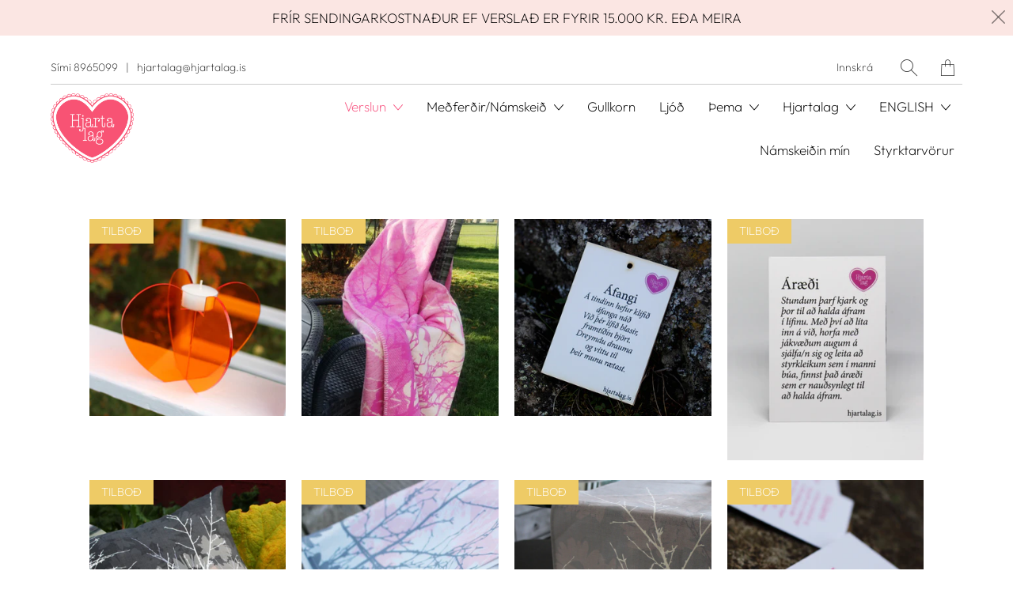

--- FILE ---
content_type: text/html; charset=utf-8
request_url: https://hjartalag.is/collections/pakki-1
body_size: 60245
content:


 <!DOCTYPE html>
<!--[if IE 9 ]><html class="ie ie9" lang="is"> <![endif]-->
<!--[if (gte IE 10)|!(IE)]><!--><html lang="is"> <!--<![endif]-->
<head><script> var fc_metafield_facebookcomments = {"fbfontsize":"14px","fbfontcolor":"FFFFFF","fbbuttonwidth":"350px","fbtypeselect":"noeffect","fbbtnbackground":"FF03FD","fbtypestatus":"enable","fbbuttontext":"Show product comments","fbbuttontexthide":"Skrifa ","appid":"1908146562815433","fbblogstatus":"enable","fbbuttontexticon":"true","fbbuttonheight":"35px","fbbuttonalign":"middle","adminuser":"","adminname":"","postnum":"25","langArr":{"English":"en_US","French":"fr_FR","German":"de_DE","Spanish":"es_ES","Portuguese":"pt_PT","Russian":"ru_RU"},"curcomlang":"en_US","lang":"en_US"};fc_metafield_facebookcomments.fbtypestatus = "enable";fc_metafield_facebookcomments.lang = "en_US";fc_metafield_facebookcomments.appid = "1908146562815433";</script> <meta charset="utf-8"> <meta http-equiv="cleartype" content="on"> <meta name="robots" content="index,follow"> <!-- Go to www.addthis.com/dashboard to customize your tools -->
<script type="text/javascript" src="//s7.addthis.com/js/300/addthis_widget.js#pubid=ra-5e9deb264de02ba6"></script> <!-- Stylesheets for Artisan 1.2.4 --> <link href="//hjartalag.is/cdn/shop/t/5/assets/styles.scss.css?v=14391526816610334671764691370" rel="stylesheet" type="text/css" media="all" /> <noscript> <style>
      .slideshow {
        opacity: 1;
      }

      .product_gallery {
        opacity: 1;
      }

      .mainBar__container.overflow--hidden {
        overflow: visible;
      }

      .newsletter-popup.remodal {
        display: none;
      }

      .fallbackImage {
        max-width: 100%;
      }

      img.lazyload[src*="_100x"],
      img.lazyload[src*="_50x"] {
        display: none;
      }

      .product_gallery_nav {
        display: none;
      }</style></noscript> <title>Tilboðsvörur - Hjartalag</title>

  

  

<meta name="author" content="Hjartalag">
<meta property="og:url" content="https://hjartalag.is/collections/pakki-1">
<meta property="og:site_name" content="Hjartalag"> <meta property="og:type" content="product.group"> <meta property="og:title" content="Tilboðsvörur"> <meta property="og:image" content="https://hjartalag.is/cdn/shop/collections/Glasamotturogservettur_600x.jpg?v=1584774812"> <meta property="og:image:secure_url" content="https://hjartalag.is/cdn/shop/collections/Glasamotturogservettur_600x.jpg?v=1584774812"> <meta property="og:image:alt" content="Tilboðsvörur"> <meta property="og:image:width" content="2083"> <meta property="og:image:height" content="2083"> <meta property="og:image" content="http://hjartalag.is/cdn/shop/products/kertaberi-orange_600x.jpg?v=1589212638"> <meta property="og:image:secure_url" content="https://hjartalag.is/cdn/shop/products/kertaberi-orange_600x.jpg?v=1589212638">
  






<meta name="twitter:card" content="summary"> <!-- Mobile Specific Metas --> <meta name="HandheldFriendly" content="True"> <meta name="MobileOptimized" content="320"> <meta name="viewport" content="width=device-width,initial-scale=1"> <meta name="theme-color" content="#ffffff"> <link rel="shortcut icon" type="image/x-icon" href="//hjartalag.is/cdn/shop/files/bleikt-01_180x180.png?v=1613543582"> <link rel="apple-touch-icon" href="//hjartalag.is/cdn/shop/files/bleikt-01_180x180.png?v=1613543582"/> <link rel="apple-touch-icon" sizes="72x72" href="//hjartalag.is/cdn/shop/files/bleikt-01_72x72.png?v=1613543582"/> <link rel="apple-touch-icon" sizes="114x114" href="//hjartalag.is/cdn/shop/files/bleikt-01_114x114.png?v=1613543582"/> <link rel="apple-touch-icon" sizes="180x180" href="//hjartalag.is/cdn/shop/files/bleikt-01_180x180.png?v=1613543582"/> <link rel="apple-touch-icon" sizes="228x228" href="//hjartalag.is/cdn/shop/files/bleikt-01_228x228.png?v=1613543582"/> <link rel="canonical" href="https://hjartalag.is/collections/pakki-1" /> <script>window.performance && window.performance.mark && window.performance.mark('shopify.content_for_header.start');</script><meta name="google-site-verification" content="yyaxlWYBBCHourt1qL2q-tso_j6CzTaThVD0Qf9RfDk">
<meta id="shopify-digital-wallet" name="shopify-digital-wallet" content="/29093736/digital_wallets/dialog">
<link rel="alternate" type="application/atom+xml" title="Feed" href="/collections/pakki-1.atom" />
<link rel="alternate" type="application/json+oembed" href="https://hjartalag.is/collections/pakki-1.oembed">
<script async="async" src="/checkouts/internal/preloads.js?locale=is-IS"></script>
<script id="shopify-features" type="application/json">{"accessToken":"cb8818449dcef30653669df03daab693","betas":["rich-media-storefront-analytics"],"domain":"hjartalag.is","predictiveSearch":true,"shopId":29093736,"locale":"en"}</script>
<script>var Shopify = Shopify || {};
Shopify.shop = "hjartalag.myshopify.com";
Shopify.locale = "is";
Shopify.currency = {"active":"ISK","rate":"1.0"};
Shopify.country = "IS";
Shopify.theme = {"name":"STORETASKER | Artisan","id":81140416559,"schema_name":"Artisan","schema_version":"1.2.4","theme_store_id":856,"role":"main"};
Shopify.theme.handle = "null";
Shopify.theme.style = {"id":null,"handle":null};
Shopify.cdnHost = "hjartalag.is/cdn";
Shopify.routes = Shopify.routes || {};
Shopify.routes.root = "/";</script>
<script type="module">!function(o){(o.Shopify=o.Shopify||{}).modules=!0}(window);</script>
<script>!function(o){function n(){var o=[];function n(){o.push(Array.prototype.slice.apply(arguments))}return n.q=o,n}var t=o.Shopify=o.Shopify||{};t.loadFeatures=n(),t.autoloadFeatures=n()}(window);</script>
<script id="shop-js-analytics" type="application/json">{"pageType":"collection"}</script>
<script defer="defer" async type="module" src="//hjartalag.is/cdn/shopifycloud/shop-js/modules/v2/client.init-shop-cart-sync_BT-GjEfc.en.esm.js"></script>
<script defer="defer" async type="module" src="//hjartalag.is/cdn/shopifycloud/shop-js/modules/v2/chunk.common_D58fp_Oc.esm.js"></script>
<script defer="defer" async type="module" src="//hjartalag.is/cdn/shopifycloud/shop-js/modules/v2/chunk.modal_xMitdFEc.esm.js"></script>
<script type="module">
  await import("//hjartalag.is/cdn/shopifycloud/shop-js/modules/v2/client.init-shop-cart-sync_BT-GjEfc.en.esm.js");
await import("//hjartalag.is/cdn/shopifycloud/shop-js/modules/v2/chunk.common_D58fp_Oc.esm.js");
await import("//hjartalag.is/cdn/shopifycloud/shop-js/modules/v2/chunk.modal_xMitdFEc.esm.js");

  window.Shopify.SignInWithShop?.initShopCartSync?.({"fedCMEnabled":true,"windoidEnabled":true});

</script>
<script>(function() {
  var isLoaded = false;
  function asyncLoad() {
    if (isLoaded) return;
    isLoaded = true;
    var urls = ["\/\/cdn.shopify.com\/proxy\/0446c100a5871d5c9b491dee8a0147fb5deb557a3ae4f73c0e299153feea9a87\/still-ridge-66846.herokuapp.com\/scripttag\/script_tag?shop=hjartalag.myshopify.com\u0026sp-cache-control=cHVibGljLCBtYXgtYWdlPTkwMA","https:\/\/coattend.s3.amazonaws.com\/script.min.js?shop=hjartalag.myshopify.com","https:\/\/d9trt6gazqoth.cloudfront.net\/courses\/\/js\/courseform.js?shop=hjartalag.myshopify.com","https:\/\/d1owz8ug8bf83z.cloudfront.net\/shopify-apps\/\/js\/facebookcomments\/facebookcomments.js?shop=hjartalag.myshopify.com","https:\/\/instafeed.nfcube.com\/cdn\/089aa3f658e2cbcdf995f225a76d0db2.js?shop=hjartalag.myshopify.com","\/\/cdn.shopify.com\/proxy\/e14b8c646638652dde694647346fbef262a7c4d36f25e9cea46ec5ea94a283e9\/cdn.singleassets.com\/storefront-legacy\/single-ui-content-gating-0.0.854.js?shop=hjartalag.myshopify.com\u0026sp-cache-control=cHVibGljLCBtYXgtYWdlPTkwMA"];
    for (var i = 0; i <urls.length; i++) {
      var s = document.createElement('script');
      s.type = 'text/javascript';
      s.async = true;
      s.src = urls[i];
      var x = document.getElementsByTagName('script')[0];
      x.parentNode.insertBefore(s, x);
    }
  };
  if(window.attachEvent) {
    window.attachEvent('onload', asyncLoad);
  } else {
    window.addEventListener('load', asyncLoad, false);
  }
})();</script>
<script id="__st">var __st={"a":29093736,"offset":0,"reqid":"8a0ce7d8-0d20-4279-afb9-9c7d6bfa4d1a-1769034926","pageurl":"hjartalag.is\/collections\/pakki-1","u":"993cd71d6d53","p":"collection","rtyp":"collection","rid":159754190895};</script>
<script>window.ShopifyPaypalV4VisibilityTracking = true;</script>
<script id="captcha-bootstrap">!function(){'use strict';const t='contact',e='account',n='new_comment',o=[[t,t],['blogs',n],['comments',n],[t,'customer']],c=[[e,'customer_login'],[e,'guest_login'],[e,'recover_customer_password'],[e,'create_customer']],r=t=>t.map((([t,e])=>`form[action*='/${t}']:not([data-nocaptcha='true']) input[name='form_type'][value='${e}']`)).join(','),a=t=>()=>t?[...document.querySelectorAll(t)].map((t=>t.form)):[];function s(){const t=[...o],e=r(t);return a(e)}const i='password',u='form_key',d=['recaptcha-v3-token','g-recaptcha-response','h-captcha-response',i],f=()=>{try{return window.sessionStorage}catch{return}},m='__shopify_v',_=t=>t.elements[u];function p(t,e,n=!1){try{const o=window.sessionStorage,c=JSON.parse(o.getItem(e)),{data:r}=function(t){const{data:e,action:n}=t;return t[m]||n?{data:e,action:n}:{data:t,action:n}}(c);for(const[e,n]of Object.entries(r))t.elements[e]&&(t.elements[e].value=n);n&&o.removeItem(e)}catch(o){console.error('form repopulation failed',{error:o})}}const l='form_type',E='cptcha';function T(t){t.dataset[E]=!0}const w=window,h=w.document,L='Shopify',v='ce_forms',y='captcha';let A=!1;((t,e)=>{const n=(g='f06e6c50-85a8-45c8-87d0-21a2b65856fe',I='https://cdn.shopify.com/shopifycloud/storefront-forms-hcaptcha/ce_storefront_forms_captcha_hcaptcha.v1.5.2.iife.js',D={infoText:'Protected by hCaptcha',privacyText:'Privacy',termsText:'Terms'},(t,e,n)=>{const o=w[L][v],c=o.bindForm;if(c)return c(t,g,e,D).then(n);var r;o.q.push([[t,g,e,D],n]),r=I,A||(h.body.append(Object.assign(h.createElement('script'),{id:'captcha-provider',async:!0,src:r})),A=!0)});var g,I,D;w[L]=w[L]||{},w[L][v]=w[L][v]||{},w[L][v].q=[],w[L][y]=w[L][y]||{},w[L][y].protect=function(t,e){n(t,void 0,e),T(t)},Object.freeze(w[L][y]),function(t,e,n,w,h,L){const[v,y,A,g]=function(t,e,n){const i=e?o:[],u=t?c:[],d=[...i,...u],f=r(d),m=r(i),_=r(d.filter((([t,e])=>n.includes(e))));return[a(f),a(m),a(_),s()]}(w,h,L),I=t=>{const e=t.target;return e instanceof HTMLFormElement?e:e&&e.form},D=t=>v().includes(t);t.addEventListener('submit',(t=>{const e=I(t);if(!e)return;const n=D(e)&&!e.dataset.hcaptchaBound&&!e.dataset.recaptchaBound,o=_(e),c=g().includes(e)&&(!o||!o.value);(n||c)&&t.preventDefault(),c&&!n&&(function(t){try{if(!f())return;!function(t){const e=f();if(!e)return;const n=_(t);if(!n)return;const o=n.value;o&&e.removeItem(o)}(t);const e=Array.from(Array(32),(()=>Math.random().toString(36)[2])).join('');!function(t,e){_(t)||t.append(Object.assign(document.createElement('input'),{type:'hidden',name:u})),t.elements[u].value=e}(t,e),function(t,e){const n=f();if(!n)return;const o=[...t.querySelectorAll(`input[type='${i}']`)].map((({name:t})=>t)),c=[...d,...o],r={};for(const[a,s]of new FormData(t).entries())c.includes(a)||(r[a]=s);n.setItem(e,JSON.stringify({[m]:1,action:t.action,data:r}))}(t,e)}catch(e){console.error('failed to persist form',e)}}(e),e.submit())}));const S=(t,e)=>{t&&!t.dataset[E]&&(n(t,e.some((e=>e===t))),T(t))};for(const o of['focusin','change'])t.addEventListener(o,(t=>{const e=I(t);D(e)&&S(e,y())}));const B=e.get('form_key'),M=e.get(l),P=B&&M;t.addEventListener('DOMContentLoaded',(()=>{const t=y();if(P)for(const e of t)e.elements[l].value===M&&p(e,B);[...new Set([...A(),...v().filter((t=>'true'===t.dataset.shopifyCaptcha))])].forEach((e=>S(e,t)))}))}(h,new URLSearchParams(w.location.search),n,t,e,['guest_login'])})(!0,!0)}();</script>
<script integrity="sha256-4kQ18oKyAcykRKYeNunJcIwy7WH5gtpwJnB7kiuLZ1E=" data-source-attribution="shopify.loadfeatures" defer="defer" src="//hjartalag.is/cdn/shopifycloud/storefront/assets/storefront/load_feature-a0a9edcb.js" crossorigin="anonymous"></script>
<script data-source-attribution="shopify.dynamic_checkout.dynamic.init">var Shopify=Shopify||{};Shopify.PaymentButton=Shopify.PaymentButton||{isStorefrontPortableWallets:!0,init:function(){window.Shopify.PaymentButton.init=function(){};var t=document.createElement("script");t.src="https://hjartalag.is/cdn/shopifycloud/portable-wallets/latest/portable-wallets.en.js",t.type="module",document.head.appendChild(t)}};
</script>
<script data-source-attribution="shopify.dynamic_checkout.buyer_consent">
  function portableWalletsHideBuyerConsent(e){var t=document.getElementById("shopify-buyer-consent"),n=document.getElementById("shopify-subscription-policy-button");t&&n&&(t.classList.add("hidden"),t.setAttribute("aria-hidden","true"),n.removeEventListener("click",e))}function portableWalletsShowBuyerConsent(e){var t=document.getElementById("shopify-buyer-consent"),n=document.getElementById("shopify-subscription-policy-button");t&&n&&(t.classList.remove("hidden"),t.removeAttribute("aria-hidden"),n.addEventListener("click",e))}window.Shopify?.PaymentButton&&(window.Shopify.PaymentButton.hideBuyerConsent=portableWalletsHideBuyerConsent,window.Shopify.PaymentButton.showBuyerConsent=portableWalletsShowBuyerConsent);
</script>
<script data-source-attribution="shopify.dynamic_checkout.cart.bootstrap">document.addEventListener("DOMContentLoaded",(function(){function t(){return document.querySelector("shopify-accelerated-checkout-cart, shopify-accelerated-checkout")}if(t())Shopify.PaymentButton.init();else{new MutationObserver((function(e,n){t()&&(Shopify.PaymentButton.init(),n.disconnect())})).observe(document.body,{childList:!0,subtree:!0})}}));
</script>

<script>window.performance && window.performance.mark && window.performance.mark('shopify.content_for_header.end');</script>

<style>
    .iti {
        position: relative;
        display: inline-block;
    }
    .iti * {
        box-sizing: border-box;
        -moz-box-sizing: border-box;
    }
    .iti__hide {
        display: none;
    }
    .iti__v-hide {
        visibility: hidden;
    }
    .iti input,
    .iti input[type="tel"],
    .iti input[type="text"] {
        position: relative;
        z-index: 0;
        margin-top: 0 !important;
        margin-bottom: 0 !important;
        padding-right: 36px;
        margin-right: 0;
    }
    .iti__flag-container {
        position: absolute;
        top: 0;
        bottom: 0;
        right: 0;
        padding: 1px;
    }
    .iti__selected-flag {
        z-index: 1;
        position: relative;
        display: flex;
        align-items: center;
        height: 100%;
        padding: 0 6px 0 8px;
    }
    .iti__arrow {
        margin-left: 6px;
        width: 0;
        height: 0;
        border-left: 3px solid transparent;
        border-right: 3px solid transparent;
        border-top: 4px solid #555;
    }
    .iti__arrow--up {
        border-top: none;
        border-bottom: 4px solid #555;
    }
    .iti__country-list {
        position: absolute;
        z-index: 2;
        list-style: none;
        text-align: left;
        padding: 0;
        margin: 0 0 0 -1px;
        box-shadow: 1px 1px 4px rgba(0, 0, 0, 0.2);
        background-color: #fff;
        border: 1px solid #ccc;
        white-space: nowrap;
        max-height: 200px;
        overflow-y: scroll;
        -webkit-overflow-scrolling: touch;
    }
    .iti__country-list--dropup {
        bottom: 100%;
        margin-bottom: -1px;
    }
    @media (max-width: 500px) {
        .iti__country-list {
            white-space: normal;
        }
    }
    .iti__flag-box {
        display: inline-block;
        width: 20px;
    }
    .iti__divider {
        padding-bottom: 5px;
        margin-bottom: 5px;
        border-bottom: 1px solid #ccc;
    }
    .iti__country {
        padding: 5px 10px;
        outline: 0;
    }
    .iti__dial-code {
        color: #999;
    }
    .iti__country.iti__highlight {
        background-color: rgba(0, 0, 0, 0.05);
    }
    .iti__country-name,
    .iti__dial-code,
    .iti__flag-box {
        vertical-align: middle;
    }
    .iti__country-name,
    .iti__flag-box {
        margin-right: 6px;
    }
    .iti--allow-dropdown input,
    .iti--allow-dropdown input[type="tel"],
    .iti--allow-dropdown input[type="text"],
    .iti--separate-dial-code input,
    .iti--separate-dial-code input[type="tel"],
    .iti--separate-dial-code input[type="text"] {
        padding-right: 6px;
        padding-left: 52px;
        margin-left: 0;
    }
    .iti--allow-dropdown .iti__flag-container,
    .iti--separate-dial-code .iti__flag-container {
        right: auto;
        left: 0;
    }
    .iti--allow-dropdown .iti__flag-container:hover {
        cursor: pointer;
    }
    .iti--allow-dropdown .iti__flag-container:hover .iti__selected-flag {
        background-color: rgba(0, 0, 0, 0.05);
    }
    .iti--allow-dropdown input[disabled] + .iti__flag-container:hover,
    .iti--allow-dropdown input[readonly] + .iti__flag-container:hover {
        cursor: default;
    }
    .iti--allow-dropdown input[disabled] + .iti__flag-container:hover .iti__selected-flag,
    .iti--allow-dropdown input[readonly] + .iti__flag-container:hover .iti__selected-flag {
        background-color: transparent;
    }
    .iti--separate-dial-code .iti__selected-flag {
        background-color: rgba(0, 0, 0, 0.05);
    }
    .iti--separate-dial-code .iti__selected-dial-code {
        margin-left: 6px;
    }
    .iti--container {
        position: absolute;
        top: -1000px;
        left: -1000px;
        z-index: 1060;
        padding: 1px;
    }
    .iti--container:hover {
        cursor: pointer;
    }
    .iti-mobile .iti--container {
        top: 30px;
        bottom: 30px;
        left: 30px;
        right: 30px;
        position: fixed;
    }
    .iti-mobile .iti__country-list {
        max-height: 100%;
        width: 100%;
    }
    .iti-mobile .iti__country {
        padding: 10px 10px;
        line-height: 1.5em;
    }
    .iti__flag {
        width: 20px;
    }
    .iti__flag.iti__be {
        width: 18px;
    }
    .iti__flag.iti__ch {
        width: 15px;
    }
    .iti__flag.iti__mc {
        width: 19px;
    }
    .iti__flag.iti__ne {
        width: 18px;
    }
    .iti__flag.iti__np {
        width: 13px;
    }
    .iti__flag.iti__va {
        width: 15px;
    }
    @media (-webkit-min-device-pixel-ratio: 2), (min-resolution: 192dpi) {
        .iti__flag {
            background-size: 5652px 15px;
        }
    }
    .iti__flag.iti__ac {
        height: 10px;
        background-position: 0 0;
    }
    .iti__flag.iti__ad {
        height: 14px;
        background-position: -22px 0;
    }
    .iti__flag.iti__ae {
        height: 10px;
        background-position: -44px 0;
    }
    .iti__flag.iti__af {
        height: 14px;
        background-position: -66px 0;
    }
    .iti__flag.iti__ag {
        height: 14px;
        background-position: -88px 0;
    }
    .iti__flag.iti__ai {
        height: 10px;
        background-position: -110px 0;
    }
    .iti__flag.iti__al {
        height: 15px;
        background-position: -132px 0;
    }
    .iti__flag.iti__am {
        height: 10px;
        background-position: -154px 0;
    }
    .iti__flag.iti__ao {
        height: 14px;
        background-position: -176px 0;
    }
    .iti__flag.iti__aq {
        height: 14px;
        background-position: -198px 0;
    }
    .iti__flag.iti__ar {
        height: 13px;
        background-position: -220px 0;
    }
    .iti__flag.iti__as {
        height: 10px;
        background-position: -242px 0;
    }
    .iti__flag.iti__at {
        height: 14px;
        background-position: -264px 0;
    }
    .iti__flag.iti__au {
        height: 10px;
        background-position: -286px 0;
    }
    .iti__flag.iti__aw {
        height: 14px;
        background-position: -308px 0;
    }
    .iti__flag.iti__ax {
        height: 13px;
        background-position: -330px 0;
    }
    .iti__flag.iti__az {
        height: 10px;
        background-position: -352px 0;
    }
    .iti__flag.iti__ba {
        height: 10px;
        background-position: -374px 0;
    }
    .iti__flag.iti__bb {
        height: 14px;
        background-position: -396px 0;
    }
    .iti__flag.iti__bd {
        height: 12px;
        background-position: -418px 0;
    }
    .iti__flag.iti__be {
        height: 15px;
        background-position: -440px 0;
    }
    .iti__flag.iti__bf {
        height: 14px;
        background-position: -460px 0;
    }
    .iti__flag.iti__bg {
        height: 12px;
        background-position: -482px 0;
    }
    .iti__flag.iti__bh {
        height: 12px;
        background-position: -504px 0;
    }
    .iti__flag.iti__bi {
        height: 12px;
        background-position: -526px 0;
    }
    .iti__flag.iti__bj {
        height: 14px;
        background-position: -548px 0;
    }
    .iti__flag.iti__bl {
        height: 14px;
        background-position: -570px 0;
    }
    .iti__flag.iti__bm {
        height: 10px;
        background-position: -592px 0;
    }
    .iti__flag.iti__bn {
        height: 10px;
        background-position: -614px 0;
    }
    .iti__flag.iti__bo {
        height: 14px;
        background-position: -636px 0;
    }
    .iti__flag.iti__bq {
        height: 14px;
        background-position: -658px 0;
    }
    .iti__flag.iti__br {
        height: 14px;
        background-position: -680px 0;
    }
    .iti__flag.iti__bs {
        height: 10px;
        background-position: -702px 0;
    }
    .iti__flag.iti__bt {
        height: 14px;
        background-position: -724px 0;
    }
    .iti__flag.iti__bv {
        height: 15px;
        background-position: -746px 0;
    }
    .iti__flag.iti__bw {
        height: 14px;
        background-position: -768px 0;
    }
    .iti__flag.iti__by {
        height: 10px;
        background-position: -790px 0;
    }
    .iti__flag.iti__bz {
        height: 14px;
        background-position: -812px 0;
    }
    .iti__flag.iti__ca {
        height: 10px;
        background-position: -834px 0;
    }
    .iti__flag.iti__cc {
        height: 10px;
        background-position: -856px 0;
    }
    .iti__flag.iti__cd {
        height: 15px;
        background-position: -878px 0;
    }
    .iti__flag.iti__cf {
        height: 14px;
        background-position: -900px 0;
    }
    .iti__flag.iti__cg {
        height: 14px;
        background-position: -922px 0;
    }
    .iti__flag.iti__ch {
        height: 15px;
        background-position: -944px 0;
    }
    .iti__flag.iti__ci {
        height: 14px;
        background-position: -961px 0;
    }
    .iti__flag.iti__ck {
        height: 10px;
        background-position: -983px 0;
    }
    .iti__flag.iti__cl {
        height: 14px;
        background-position: -1005px 0;
    }
    .iti__flag.iti__cm {
        height: 14px;
        background-position: -1027px 0;
    }
    .iti__flag.iti__cn {
        height: 14px;
        background-position: -1049px 0;
    }
    .iti__flag.iti__co {
        height: 14px;
        background-position: -1071px 0;
    }
    .iti__flag.iti__cp {
        height: 14px;
        background-position: -1093px 0;
    }
    .iti__flag.iti__cr {
        height: 12px;
        background-position: -1115px 0;
    }
    .iti__flag.iti__cu {
        height: 10px;
        background-position: -1137px 0;
    }
    .iti__flag.iti__cv {
        height: 12px;
        background-position: -1159px 0;
    }
    .iti__flag.iti__cw {
        height: 14px;
        background-position: -1181px 0;
    }
    .iti__flag.iti__cx {
        height: 10px;
        background-position: -1203px 0;
    }
    .iti__flag.iti__cy {
        height: 14px;
        background-position: -1225px 0;
    }
    .iti__flag.iti__cz {
        height: 14px;
        background-position: -1247px 0;
    }
    .iti__flag.iti__de {
        height: 12px;
        background-position: -1269px 0;
    }
    .iti__flag.iti__dg {
        height: 10px;
        background-position: -1291px 0;
    }
    .iti__flag.iti__dj {
        height: 14px;
        background-position: -1313px 0;
    }
    .iti__flag.iti__dk {
        height: 15px;
        background-position: -1335px 0;
    }
    .iti__flag.iti__dm {
        height: 10px;
        background-position: -1357px 0;
    }
    .iti__flag.iti__do {
        height: 14px;
        background-position: -1379px 0;
    }
    .iti__flag.iti__dz {
        height: 14px;
        background-position: -1401px 0;
    }
    .iti__flag.iti__ea {
        height: 14px;
        background-position: -1423px 0;
    }
    .iti__flag.iti__ec {
        height: 14px;
        background-position: -1445px 0;
    }
    .iti__flag.iti__ee {
        height: 13px;
        background-position: -1467px 0;
    }
    .iti__flag.iti__eg {
        height: 14px;
        background-position: -1489px 0;
    }
    .iti__flag.iti__eh {
        height: 10px;
        background-position: -1511px 0;
    }
    .iti__flag.iti__er {
        height: 10px;
        background-position: -1533px 0;
    }
    .iti__flag.iti__es {
        height: 14px;
        background-position: -1555px 0;
    }
    .iti__flag.iti__et {
        height: 10px;
        background-position: -1577px 0;
    }
    .iti__flag.iti__eu {
        height: 14px;
        background-position: -1599px 0;
    }
    .iti__flag.iti__fi {
        height: 12px;
        background-position: -1621px 0;
    }
    .iti__flag.iti__fj {
        height: 10px;
        background-position: -1643px 0;
    }
    .iti__flag.iti__fk {
        height: 10px;
        background-position: -1665px 0;
    }
    .iti__flag.iti__fm {
        height: 11px;
        background-position: -1687px 0;
    }
    .iti__flag.iti__fo {
        height: 15px;
        background-position: -1709px 0;
    }
    .iti__flag.iti__fr {
        height: 14px;
        background-position: -1731px 0;
    }
    .iti__flag.iti__ga {
        height: 15px;
        background-position: -1753px 0;
    }
    .iti__flag.iti__gb {
        height: 10px;
        background-position: -1775px 0;
    }
    .iti__flag.iti__gd {
        height: 12px;
        background-position: -1797px 0;
    }
    .iti__flag.iti__ge {
        height: 14px;
        background-position: -1819px 0;
    }
    .iti__flag.iti__gf {
        height: 14px;
        background-position: -1841px 0;
    }
    .iti__flag.iti__gg {
        height: 14px;
        background-position: -1863px 0;
    }
    .iti__flag.iti__gh {
        height: 14px;
        background-position: -1885px 0;
    }
    .iti__flag.iti__gi {
        height: 10px;
        background-position: -1907px 0;
    }
    .iti__flag.iti__gl {
        height: 14px;
        background-position: -1929px 0;
    }
    .iti__flag.iti__gm {
        height: 14px;
        background-position: -1951px 0;
    }
    .iti__flag.iti__gn {
        height: 14px;
        background-position: -1973px 0;
    }
    .iti__flag.iti__gp {
        height: 14px;
        background-position: -1995px 0;
    }
    .iti__flag.iti__gq {
        height: 14px;
        background-position: -2017px 0;
    }
    .iti__flag.iti__gr {
        height: 14px;
        background-position: -2039px 0;
    }
    .iti__flag.iti__gs {
        height: 10px;
        background-position: -2061px 0;
    }
    .iti__flag.iti__gt {
        height: 13px;
        background-position: -2083px 0;
    }
    .iti__flag.iti__gu {
        height: 11px;
        background-position: -2105px 0;
    }
    .iti__flag.iti__gw {
        height: 10px;
        background-position: -2127px 0;
    }
    .iti__flag.iti__gy {
        height: 12px;
        background-position: -2149px 0;
    }
    .iti__flag.iti__hk {
        height: 14px;
        background-position: -2171px 0;
    }
    .iti__flag.iti__hm {
        height: 10px;
        background-position: -2193px 0;
    }
    .iti__flag.iti__hn {
        height: 10px;
        background-position: -2215px 0;
    }
    .iti__flag.iti__hr {
        height: 10px;
        background-position: -2237px 0;
    }
    .iti__flag.iti__ht {
        height: 12px;
        background-position: -2259px 0;
    }
    .iti__flag.iti__hu {
        height: 10px;
        background-position: -2281px 0;
    }
    .iti__flag.iti__ic {
        height: 14px;
        background-position: -2303px 0;
    }
    .iti__flag.iti__id {
        height: 14px;
        background-position: -2325px 0;
    }
    .iti__flag.iti__ie {
        height: 10px;
        background-position: -2347px 0;
    }
    .iti__flag.iti__il {
        height: 15px;
        background-position: -2369px 0;
    }
    .iti__flag.iti__im {
        height: 10px;
        background-position: -2391px 0;
    }
    .iti__flag.iti__in {
        height: 14px;
        background-position: -2413px 0;
    }
    .iti__flag.iti__io {
        height: 10px;
        background-position: -2435px 0;
    }
    .iti__flag.iti__iq {
        height: 14px;
        background-position: -2457px 0;
    }
    .iti__flag.iti__ir {
        height: 12px;
        background-position: -2479px 0;
    }
    .iti__flag.iti__is {
        height: 15px;
        background-position: -2501px 0;
    }
    .iti__flag.iti__it {
        height: 14px;
        background-position: -2523px 0;
    }
    .iti__flag.iti__je {
        height: 12px;
        background-position: -2545px 0;
    }
    .iti__flag.iti__jm {
        height: 10px;
        background-position: -2567px 0;
    }
    .iti__flag.iti__jo {
        height: 10px;
        background-position: -2589px 0;
    }
    .iti__flag.iti__jp {
        height: 14px;
        background-position: -2611px 0;
    }
    .iti__flag.iti__ke {
        height: 14px;
        background-position: -2633px 0;
    }
    .iti__flag.iti__kg {
        height: 12px;
        background-position: -2655px 0;
    }
    .iti__flag.iti__kh {
        height: 13px;
        background-position: -2677px 0;
    }
    .iti__flag.iti__ki {
        height: 10px;
        background-position: -2699px 0;
    }
    .iti__flag.iti__km {
        height: 12px;
        background-position: -2721px 0;
    }
    .iti__flag.iti__kn {
        height: 14px;
        background-position: -2743px 0;
    }
    .iti__flag.iti__kp {
        height: 10px;
        background-position: -2765px 0;
    }
    .iti__flag.iti__kr {
        height: 14px;
        background-position: -2787px 0;
    }
    .iti__flag.iti__kw {
        height: 10px;
        background-position: -2809px 0;
    }
    .iti__flag.iti__ky {
        height: 10px;
        background-position: -2831px 0;
    }
    .iti__flag.iti__kz {
        height: 10px;
        background-position: -2853px 0;
    }
    .iti__flag.iti__la {
        height: 14px;
        background-position: -2875px 0;
    }
    .iti__flag.iti__lb {
        height: 14px;
        background-position: -2897px 0;
    }
    .iti__flag.iti__lc {
        height: 10px;
        background-position: -2919px 0;
    }
    .iti__flag.iti__li {
        height: 12px;
        background-position: -2941px 0;
    }
    .iti__flag.iti__lk {
        height: 10px;
        background-position: -2963px 0;
    }
    .iti__flag.iti__lr {
        height: 11px;
        background-position: -2985px 0;
    }
    .iti__flag.iti__ls {
        height: 14px;
        background-position: -3007px 0;
    }
    .iti__flag.iti__lt {
        height: 12px;
        background-position: -3029px 0;
    }
    .iti__flag.iti__lu {
        height: 12px;
        background-position: -3051px 0;
    }
    .iti__flag.iti__lv {
        height: 10px;
        background-position: -3073px 0;
    }
    .iti__flag.iti__ly {
        height: 10px;
        background-position: -3095px 0;
    }
    .iti__flag.iti__ma {
        height: 14px;
        background-position: -3117px 0;
    }
    .iti__flag.iti__mc {
        height: 15px;
        background-position: -3139px 0;
    }
    .iti__flag.iti__md {
        height: 10px;
        background-position: -3160px 0;
    }
    .iti__flag.iti__me {
        height: 10px;
        background-position: -3182px 0;
    }
    .iti__flag.iti__mf {
        height: 14px;
        background-position: -3204px 0;
    }
    .iti__flag.iti__mg {
        height: 14px;
        background-position: -3226px 0;
    }
    .iti__flag.iti__mh {
        height: 11px;
        background-position: -3248px 0;
    }
    .iti__flag.iti__mk {
        height: 10px;
        background-position: -3270px 0;
    }
    .iti__flag.iti__ml {
        height: 14px;
        background-position: -3292px 0;
    }
    .iti__flag.iti__mm {
        height: 14px;
        background-position: -3314px 0;
    }
    .iti__flag.iti__mn {
        height: 10px;
        background-position: -3336px 0;
    }
    .iti__flag.iti__mo {
        height: 14px;
        background-position: -3358px 0;
    }
    .iti__flag.iti__mp {
        height: 10px;
        background-position: -3380px 0;
    }
    .iti__flag.iti__mq {
        height: 14px;
        background-position: -3402px 0;
    }
    .iti__flag.iti__mr {
        height: 14px;
        background-position: -3424px 0;
    }
    .iti__flag.iti__ms {
        height: 10px;
        background-position: -3446px 0;
    }
    .iti__flag.iti__mt {
        height: 14px;
        background-position: -3468px 0;
    }
    .iti__flag.iti__mu {
        height: 14px;
        background-position: -3490px 0;
    }
    .iti__flag.iti__mv {
        height: 14px;
        background-position: -3512px 0;
    }
    .iti__flag.iti__mw {
        height: 14px;
        background-position: -3534px 0;
    }
    .iti__flag.iti__mx {
        height: 12px;
        background-position: -3556px 0;
    }
    .iti__flag.iti__my {
        height: 10px;
        background-position: -3578px 0;
    }
    .iti__flag.iti__mz {
        height: 14px;
        background-position: -3600px 0;
    }
    .iti__flag.iti__na {
        height: 14px;
        background-position: -3622px 0;
    }
    .iti__flag.iti__nc {
        height: 10px;
        background-position: -3644px 0;
    }
    .iti__flag.iti__ne {
        height: 15px;
        background-position: -3666px 0;
    }
    .iti__flag.iti__nf {
        height: 10px;
        background-position: -3686px 0;
    }
    .iti__flag.iti__ng {
        height: 10px;
        background-position: -3708px 0;
    }
    .iti__flag.iti__ni {
        height: 12px;
        background-position: -3730px 0;
    }
    .iti__flag.iti__nl {
        height: 14px;
        background-position: -3752px 0;
    }
    .iti__flag.iti__no {
        height: 15px;
        background-position: -3774px 0;
    }
    .iti__flag.iti__np {
        height: 15px;
        background-position: -3796px 0;
    }
    .iti__flag.iti__nr {
        height: 10px;
        background-position: -3811px 0;
    }
    .iti__flag.iti__nu {
        height: 10px;
        background-position: -3833px 0;
    }
    .iti__flag.iti__nz {
        height: 10px;
        background-position: -3855px 0;
    }
    .iti__flag.iti__om {
        height: 10px;
        background-position: -3877px 0;
    }
    .iti__flag.iti__pa {
        height: 14px;
        background-position: -3899px 0;
    }
    .iti__flag.iti__pe {
        height: 14px;
        background-position: -3921px 0;
    }
    .iti__flag.iti__pf {
        height: 14px;
        background-position: -3943px 0;
    }
    .iti__flag.iti__pg {
        height: 15px;
        background-position: -3965px 0;
    }
    .iti__flag.iti__ph {
        height: 10px;
        background-position: -3987px 0;
    }
    .iti__flag.iti__pk {
        height: 14px;
        background-position: -4009px 0;
    }
    .iti__flag.iti__pl {
        height: 13px;
        background-position: -4031px 0;
    }
    .iti__flag.iti__pm {
        height: 14px;
        background-position: -4053px 0;
    }
    .iti__flag.iti__pn {
        height: 10px;
        background-position: -4075px 0;
    }
    .iti__flag.iti__pr {
        height: 14px;
        background-position: -4097px 0;
    }
    .iti__flag.iti__ps {
        height: 10px;
        background-position: -4119px 0;
    }
    .iti__flag.iti__pt {
        height: 14px;
        background-position: -4141px 0;
    }
    .iti__flag.iti__pw {
        height: 13px;
        background-position: -4163px 0;
    }
    .iti__flag.iti__py {
        height: 11px;
        background-position: -4185px 0;
    }
    .iti__flag.iti__qa {
        height: 8px;
        background-position: -4207px 0;
    }
    .iti__flag.iti__re {
        height: 14px;
        background-position: -4229px 0;
    }
    .iti__flag.iti__ro {
        height: 14px;
        background-position: -4251px 0;
    }
    .iti__flag.iti__rs {
        height: 14px;
        background-position: -4273px 0;
    }
    .iti__flag.iti__ru {
        height: 14px;
        background-position: -4295px 0;
    }
    .iti__flag.iti__rw {
        height: 14px;
        background-position: -4317px 0;
    }
    .iti__flag.iti__sa {
        height: 14px;
        background-position: -4339px 0;
    }
    .iti__flag.iti__sb {
        height: 10px;
        background-position: -4361px 0;
    }
    .iti__flag.iti__sc {
        height: 10px;
        background-position: -4383px 0;
    }
    .iti__flag.iti__sd {
        height: 10px;
        background-position: -4405px 0;
    }
    .iti__flag.iti__se {
        height: 13px;
        background-position: -4427px 0;
    }
    .iti__flag.iti__sg {
        height: 14px;
        background-position: -4449px 0;
    }
    .iti__flag.iti__sh {
        height: 10px;
        background-position: -4471px 0;
    }
    .iti__flag.iti__si {
        height: 10px;
        background-position: -4493px 0;
    }
    .iti__flag.iti__sj {
        height: 15px;
        background-position: -4515px 0;
    }
    .iti__flag.iti__sk {
        height: 14px;
        background-position: -4537px 0;
    }
    .iti__flag.iti__sl {
        height: 14px;
        background-position: -4559px 0;
    }
    .iti__flag.iti__sm {
        height: 15px;
        background-position: -4581px 0;
    }
    .iti__flag.iti__sn {
        height: 14px;
        background-position: -4603px 0;
    }
    .iti__flag.iti__so {
        height: 14px;
        background-position: -4625px 0;
    }
    .iti__flag.iti__sr {
        height: 14px;
        background-position: -4647px 0;
    }
    .iti__flag.iti__ss {
        height: 10px;
        background-position: -4669px 0;
    }
    .iti__flag.iti__st {
        height: 10px;
        background-position: -4691px 0;
    }
    .iti__flag.iti__sv {
        height: 12px;
        background-position: -4713px 0;
    }
    .iti__flag.iti__sx {
        height: 14px;
        background-position: -4735px 0;
    }
    .iti__flag.iti__sy {
        height: 14px;
        background-position: -4757px 0;
    }
    .iti__flag.iti__sz {
        height: 14px;
        background-position: -4779px 0;
    }
    .iti__flag.iti__ta {
        height: 10px;
        background-position: -4801px 0;
    }
    .iti__flag.iti__tc {
        height: 10px;
        background-position: -4823px 0;
    }
    .iti__flag.iti__td {
        height: 14px;
        background-position: -4845px 0;
    }
    .iti__flag.iti__tf {
        height: 14px;
        background-position: -4867px 0;
    }
    .iti__flag.iti__tg {
        height: 13px;
        background-position: -4889px 0;
    }
    .iti__flag.iti__th {
        height: 14px;
        background-position: -4911px 0;
    }
    .iti__flag.iti__tj {
        height: 10px;
        background-position: -4933px 0;
    }
    .iti__flag.iti__tk {
        height: 10px;
        background-position: -4955px 0;
    }
    .iti__flag.iti__tl {
        height: 10px;
        background-position: -4977px 0;
    }
    .iti__flag.iti__tm {
        height: 14px;
        background-position: -4999px 0;
    }
    .iti__flag.iti__tn {
        height: 14px;
        background-position: -5021px 0;
    }
    .iti__flag.iti__to {
        height: 10px;
        background-position: -5043px 0;
    }
    .iti__flag.iti__tr {
        height: 14px;
        background-position: -5065px 0;
    }
    .iti__flag.iti__tt {
        height: 12px;
        background-position: -5087px 0;
    }
    .iti__flag.iti__tv {
        height: 10px;
        background-position: -5109px 0;
    }
    .iti__flag.iti__tw {
        height: 14px;
        background-position: -5131px 0;
    }
    .iti__flag.iti__tz {
        height: 14px;
        background-position: -5153px 0;
    }
    .iti__flag.iti__ua {
        height: 14px;
        background-position: -5175px 0;
    }
    .iti__flag.iti__ug {
        height: 14px;
        background-position: -5197px 0;
    }
    .iti__flag.iti__um {
        height: 11px;
        background-position: -5219px 0;
    }
    .iti__flag.iti__un {
        height: 14px;
        background-position: -5241px 0;
    }
    .iti__flag.iti__us {
        height: 11px;
        background-position: -5263px 0;
    }
    .iti__flag.iti__uy {
        height: 14px;
        background-position: -5285px 0;
    }
    .iti__flag.iti__uz {
        height: 10px;
        background-position: -5307px 0;
    }
    .iti__flag.iti__va {
        height: 15px;
        background-position: -5329px 0;
    }
    .iti__flag.iti__vc {
        height: 14px;
        background-position: -5346px 0;
    }
    .iti__flag.iti__ve {
        height: 14px;
        background-position: -5368px 0;
    }
    .iti__flag.iti__vg {
        height: 10px;
        background-position: -5390px 0;
    }
    .iti__flag.iti__vi {
        height: 14px;
        background-position: -5412px 0;
    }
    .iti__flag.iti__vn {
        height: 14px;
        background-position: -5434px 0;
    }
    .iti__flag.iti__vu {
        height: 12px;
        background-position: -5456px 0;
    }
    .iti__flag.iti__wf {
        height: 14px;
        background-position: -5478px 0;
    }
    .iti__flag.iti__ws {
        height: 10px;
        background-position: -5500px 0;
    }
    .iti__flag.iti__xk {
        height: 15px;
        background-position: -5522px 0;
    }
    .iti__flag.iti__ye {
        height: 14px;
        background-position: -5544px 0;
    }
    .iti__flag.iti__yt {
        height: 14px;
        background-position: -5566px 0;
    }
    .iti__flag.iti__za {
        height: 14px;
        background-position: -5588px 0;
    }
    .iti__flag.iti__zm {
        height: 14px;
        background-position: -5610px 0;
    }
    .iti__flag.iti__zw {
        height: 10px;
        background-position: -5632px 0;
    }
    .iti__flag {
        height: 15px;
        box-shadow: 0 0 1px 0 #888;
        background-image: url("https://cdnjs.cloudflare.com/ajax/libs/intl-tel-input/17.0.13/img/flags.png");
        background-repeat: no-repeat;
        background-color: #dbdbdb;
        background-position: 20px 0;
    }
    @media (-webkit-min-device-pixel-ratio: 2), (min-resolution: 192dpi) {
        .iti__flag {
            background-image: url("https://cdnjs.cloudflare.com/ajax/libs/intl-tel-input/17.0.13/img/flags.png");
        }
    }
    .iti__flag.iti__np {
        background-color: transparent;
    }
    .cart-property .property_name {
        font-weight: 400;
        padding-right: 0;
        min-width: auto;
        width: auto;
    }
    .input_file + label {
        cursor: pointer;
        padding: 3px 10px;
        width: auto;
        text-align: center;
        margin: 0;
        background: #f4f8fb;
        border: 1px solid #dbe1e8;
    }
    #error-msg,
    .hulkapps_with_discount {
        color: red;
    }
    .discount_error {
        border-color: red;
    }
    .edit_form input,
    .edit_form select,
    .edit_form textarea {
        min-height: 44px !important;
    }
    .hulkapps_summary {
        font-size: 14px;
        display: block;
        color: red;
    }
    .hulkapps-summary-line-discount-code {
        margin: 10px 0;
        display: block;
    }
    .actual_price {
        text-decoration: line-through;
    }
    input.error {
        border: 1px solid #ff7c7c;
    }
    #valid-msg {
        color: #00c900;
    }
    .edit_cart_option {
        margin-top: 10px !important;
        display: none;
    }
    .hulkapps_discount_hide {
        margin-top: 10px;
        display: flex !important;
        justify-content: flex-end;
    }
    .hulkapps_discount_code {
        width: auto !important;
        margin: 0 12px 0 0 !important;
    }
    .discount_code_box {
        display: none;
        margin-bottom: 10px;
        text-align: right;
    }
    @media screen and (max-width: 480px) {
        .hulkapps_discount_code {
            width: 100%;
        }
        .hulkapps_option_name,
        .hulkapps_option_value {
            display: block !important;
        }
        .hulkapp_close,
        .hulkapp_save {
            margin-bottom: 8px;
        }
    }
    @media screen and (max-width: 991px) {
        .hulkapps_option_name,
        .hulkapps_option_value {
            display: block !important;
            width: 100% !important;
            max-width: 100% !important;
        }
        .hulkapps_discount_button {
            height: 40px;
        }
    }
    body.body_fixed {
        overflow: hidden;
    }
    select.hulkapps_dd {
        padding-right: 30px !important;
    }
    .cb_render .hulkapps_option_value label {
        display: flex !important;
        align-items: center;
    }
    .dd_multi_render select {
        padding-right: 5px !important;
        min-height: 80px !important;
    }
    .hulkapps-tooltip {
        position: relative;
        display: inline-block;
        cursor: pointer;
        vertical-align: middle;
    }
    .hulkapps-tooltip img {
        display: block;
    }
    .hulkapps-tooltip .hulkapps-tooltip-inner {
        position: absolute;
        bottom: calc(100% + 5px);
        background: #000;
        left: -8px;
        color: #fff;
        box-shadow: 0 6px 30px rgba(0, 0, 0, 0.08);
        opacity: 0;
        visibility: hidden;
        transition: all ease-in-out 0.5s;
        border-radius: 5px;
        font-size: 13px;
        text-align: center;
        z-index: 999;
        white-space: nowrap;
        padding: 7px;
    }
    .hulkapps-tooltip:hover .hulkapps-tooltip-inner {
        opacity: 1;
        visibility: visible;
    }
    .hulkapps-tooltip .hulkapps-tooltip-inner:after {
        content: "";
        position: absolute;
        top: 100%;
        left: 11px;
        border-width: 5px;
        border-style: solid;
        border-color: #000 transparent transparent transparent;
    }
    .hulkapps-tooltip.bottom .hulkapps-tooltip-inner {
        bottom: auto;
        top: calc(100% + 5px);
        padding: 0;
    }
    .hulkapps-tooltip.bottom .hulkapps-tooltip-inner:after {
        bottom: 100%;
        top: auto;
        border-color: transparent transparent #000;
    }
    .hulkapps-tooltip .hulkapps-tooltip-inner.swatch-tooltip {
        left: 1px;
    }
    .hulkapps-tooltip .hulkapps-tooltip-inner.swatch-tooltip p {
        margin: 0 0 5px;
        color: #fff;
        white-space: normal;
    }
    .hulkapps-tooltip .hulkapps-tooltip-inner.swatch-tooltip img {
        max-width: 100%;
    }
    .hulkapps-tooltip .hulkapps-tooltip-inner.swatch-tooltip img.circle {
        border-radius: 50%;
    }
    .hulkapps-tooltip .hulkapps-tooltip-inner.multiswatch-tooltip {
        left: 1px;
    }
    .hulkapps-tooltip .hulkapps-tooltip-inner.multiswatch-tooltip p {
        margin: 0 0 5px;
        color: #fff;
        white-space: normal;
    }
    .hulkapps-tooltip .hulkapps-tooltip-inner.multiswatch-tooltip img {
        max-width: 100%;
    }
    .hulkapps-tooltip .hulkapps-tooltip-inner.multiswatch-tooltip img.circle {
        border-radius: 50%;
    }
    .hulkapp_save,
    .hulkapps_discount_button,
    button.hulkapp_close {
        cursor: pointer;
        border-radius: 2px;
        font-weight: 600;
        text-transform: none;
        letter-spacing: 0.08em;
        font-size: 14px;
        padding: 8px 15px;
    }
    .hulkapps-cart-original-total {
        display: block;
    }
    .discount-tag {
        background: #ebebeb;
        padding: 5px 10px;
        border-radius: 5px;
        display: inline-block;
        margin-right: 30px;
        color: #000;
    }
    .discount-tag .close-ajax-tag {
        position: relative;
        width: 15px;
        height: 15px;
        display: inline-block;
        margin-left: 5px;
        vertical-align: middle;
        cursor: pointer;
    }
    .discount-tag .close-ajax-tag:after,
    .discount-tag .close-ajax-tag:before {
        position: absolute;
        top: 50%;
        left: 50%;
        transform: translate(-50%, -50%) rotate(45deg);
        width: 2px;
        height: 10px;
        background-color: #3d3d3d;
    }
    .discount-tag .close-ajax-tag:before {
        width: 10px;
        height: 2px;
    }
    .hulkapps_discount_code {
        max-width: 50%;
        border-radius: 4px;
        border: 1px solid #b8b8b8;
        padding: 10px 16px;
    }
    .discount-tag {
        background: #ebebeb;
        padding: 5px 10px;
        border-radius: 5px;
        display: inline-block;
        margin-right: 30px;
    }
    .discount-tag .close-tag {
        position: relative;
        width: 15px;
        height: 15px;
        display: inline-block;
        margin-left: 5px;
        vertical-align: middle;
        cursor: pointer;
    }
    .discount-tag .close-tag:after,
    .discount-tag .close-tag:before {
        content: "";
        position: absolute;
        top: 50%;
        left: 50%;
        transform: translate(-50%, -50%) rotate(45deg);
        width: 2px;
        height: 10px;
        background-color: #3d3d3d;
    }
    .discount-tag .close-tag:before {
        width: 10px;
        height: 2px;
    }
    .after_discount_price {
        font-weight: 700;
    }
    .final-total {
        font-weight: 400;
        margin-right: 30px;
    }
    @media screen and (max-width: 991px) {
        body.body_fixed {
            position: fixed;
            top: 0;
            right: 0;
            left: 0;
            bottom: 0;
        }
    }
    @media only screen and (max-width: 749px) {
        .hulkapps_swatch_option {
            margin-bottom: 10px !important;
        }
    }
    @media (max-width: 767px) {
        #hulkapp_popupOverlay {
            padding-top: 10px !important;
        }
        .hulkapps_discount_code {
            width: 100% !important;
        }
    }
    .hulkapps-volumes {
        display: block;
        width: 100%;
    }
    .iti__flag {
        display: block !important;
    }
    [id^="hulkapps_custom_options"] .hide {
        display: none;
    }
    .hulkapps_option_value input[type="color"] {
        -webkit-appearance: none !important;
        border: none !important;
        height: 38px !important;
        width: 38px !important;
        border-radius: 25px !important;
        background: none !important;
    }
    .popup_render {
        margin-bottom: 0 !important;
        display: flex !important;
        align-items: center !important;
    }
    .popup_render .hulkapps_option_value {
        min-width: auto !important;
    }
    .popup_render a {
        text-decoration: underline !important;
        transition: all 0.3s !important;
        font-weight: normal !important;
    }
    .popup_render a:hover {
        color: #6e6e6e;
    }
    .cut-popup-icon {
        display: flex;
        align-items: center;
    }
    .cut-popup-icon-span {
        display: flex;
    }
    .des-detail {
        font-weight: normal;
    }
    #hulkapp_popupOverlay {
        z-index: 99999999 !important;
    }
    .dp_render .hulkapps_option_value {
        width: 72%;

    }
</style>
<script>
    
        window.hulkapps = {
        shop_slug: "hjartalag",
        store_id: "hjartalag.myshopify.com",
        money_format: "{{amount_no_decimals}} kr",
        cart: null,
        product: null,
        product_collections: null,
        product_variants: null,
        is_volume_discount: null,
        is_product_option: true,
        product_id: null,
        page_type: null,
        po_url: "https://productoption.hulkapps.com",
        po_proxy_url: "https://hjartalag.is",
        vd_url: "https://volumediscount.hulkapps.com",
        customer: null
    }
    window.is_hulkpo_installed=true
    window.hulkapps_v2_beta_js=true
    
    

    
    // alert("in snippet");
    // console.log(window.hulkapps);
</script>

<div class="edit_popup" style="display: none;"> <form method="post" data-action="/cart/add" id="edit_cart_popup" class="edit_form" enctype="multipart/form-data"></form>
</div>
<script src='https://ha-product-option.nyc3.digitaloceanspaces.com/assets/api/v2/hulkcode.js?1769034926' defer='defer'></script><!-- BEGIN app block: shopify://apps/judge-me-reviews/blocks/judgeme_core/61ccd3b1-a9f2-4160-9fe9-4fec8413e5d8 --><!-- Start of Judge.me Core -->






<link rel="dns-prefetch" href="https://cdnwidget.judge.me">
<link rel="dns-prefetch" href="https://cdn.judge.me">
<link rel="dns-prefetch" href="https://cdn1.judge.me">
<link rel="dns-prefetch" href="https://api.judge.me">

<script data-cfasync='false' class='jdgm-settings-script'>window.jdgmSettings={"pagination":5,"disable_web_reviews":false,"badge_no_review_text":"No reviews","badge_n_reviews_text":"{{ n }} review/reviews","hide_badge_preview_if_no_reviews":true,"badge_hide_text":false,"enforce_center_preview_badge":false,"widget_title":"Customer Reviews","widget_open_form_text":"Write a review","widget_close_form_text":"Cancel review","widget_refresh_page_text":"Refresh page","widget_summary_text":"Based on {{ number_of_reviews }} review/reviews","widget_no_review_text":"Be the first to write a review","widget_name_field_text":"Display name","widget_verified_name_field_text":"Verified Name (public)","widget_name_placeholder_text":"Display name","widget_required_field_error_text":"This field is required.","widget_email_field_text":"Email address","widget_verified_email_field_text":"Verified Email (private, can not be edited)","widget_email_placeholder_text":"Your email address","widget_email_field_error_text":"Please enter a valid email address.","widget_rating_field_text":"Rating","widget_review_title_field_text":"Review Title","widget_review_title_placeholder_text":"Give your review a title","widget_review_body_field_text":"Review content","widget_review_body_placeholder_text":"Start writing here...","widget_pictures_field_text":"Picture/Video (optional)","widget_submit_review_text":"Submit Review","widget_submit_verified_review_text":"Submit Verified Review","widget_submit_success_msg_with_auto_publish":"Thank you! Please refresh the page in a few moments to see your review. You can remove or edit your review by logging into \u003ca href='https://judge.me/login' target='_blank' rel='nofollow noopener'\u003eJudge.me\u003c/a\u003e","widget_submit_success_msg_no_auto_publish":"Thank you! Your review will be published as soon as it is approved by the shop admin. You can remove or edit your review by logging into \u003ca href='https://judge.me/login' target='_blank' rel='nofollow noopener'\u003eJudge.me\u003c/a\u003e","widget_show_default_reviews_out_of_total_text":"Showing {{ n_reviews_shown }} out of {{ n_reviews }} reviews.","widget_show_all_link_text":"Show all","widget_show_less_link_text":"Show less","widget_author_said_text":"{{ reviewer_name }} said:","widget_days_text":"{{ n }} days ago","widget_weeks_text":"{{ n }} week/weeks ago","widget_months_text":"{{ n }} month/months ago","widget_years_text":"{{ n }} year/years ago","widget_yesterday_text":"Yesterday","widget_today_text":"Today","widget_replied_text":"\u003e\u003e {{ shop_name }} replied:","widget_read_more_text":"Read more","widget_reviewer_name_as_initial":"","widget_rating_filter_color":"#fbcd0a","widget_rating_filter_see_all_text":"See all reviews","widget_sorting_most_recent_text":"Most Recent","widget_sorting_highest_rating_text":"Highest Rating","widget_sorting_lowest_rating_text":"Lowest Rating","widget_sorting_with_pictures_text":"Only Pictures","widget_sorting_most_helpful_text":"Most Helpful","widget_open_question_form_text":"Ask a question","widget_reviews_subtab_text":"Reviews","widget_questions_subtab_text":"Questions","widget_question_label_text":"Question","widget_answer_label_text":"Answer","widget_question_placeholder_text":"Write your question here","widget_submit_question_text":"Submit Question","widget_question_submit_success_text":"Thank you for your question! We will notify you once it gets answered.","verified_badge_text":"Verified","verified_badge_bg_color":"","verified_badge_text_color":"","verified_badge_placement":"left-of-reviewer-name","widget_review_max_height":"","widget_hide_border":false,"widget_social_share":false,"widget_thumb":false,"widget_review_location_show":false,"widget_location_format":"","all_reviews_include_out_of_store_products":true,"all_reviews_out_of_store_text":"(out of store)","all_reviews_pagination":100,"all_reviews_product_name_prefix_text":"about","enable_review_pictures":true,"enable_question_anwser":false,"widget_theme":"default","review_date_format":"mm/dd/yyyy","default_sort_method":"most-recent","widget_product_reviews_subtab_text":"Product Reviews","widget_shop_reviews_subtab_text":"Shop Reviews","widget_other_products_reviews_text":"Reviews for other products","widget_store_reviews_subtab_text":"Store reviews","widget_no_store_reviews_text":"This store hasn't received any reviews yet","widget_web_restriction_product_reviews_text":"This product hasn't received any reviews yet","widget_no_items_text":"No items found","widget_show_more_text":"Show more","widget_write_a_store_review_text":"Write a Store Review","widget_other_languages_heading":"Reviews in Other Languages","widget_translate_review_text":"Translate review to {{ language }}","widget_translating_review_text":"Translating...","widget_show_original_translation_text":"Show original ({{ language }})","widget_translate_review_failed_text":"Review couldn't be translated.","widget_translate_review_retry_text":"Retry","widget_translate_review_try_again_later_text":"Try again later","show_product_url_for_grouped_product":false,"widget_sorting_pictures_first_text":"Pictures First","show_pictures_on_all_rev_page_mobile":false,"show_pictures_on_all_rev_page_desktop":false,"floating_tab_hide_mobile_install_preference":false,"floating_tab_button_name":"★ Reviews","floating_tab_title":"Let customers speak for us","floating_tab_button_color":"","floating_tab_button_background_color":"","floating_tab_url":"","floating_tab_url_enabled":false,"floating_tab_tab_style":"text","all_reviews_text_badge_text":"Customers rate us {{ shop.metafields.judgeme.all_reviews_rating | round: 1 }}/5 based on {{ shop.metafields.judgeme.all_reviews_count }} reviews.","all_reviews_text_badge_text_branded_style":"{{ shop.metafields.judgeme.all_reviews_rating | round: 1 }} out of 5 stars based on {{ shop.metafields.judgeme.all_reviews_count }} reviews","is_all_reviews_text_badge_a_link":false,"show_stars_for_all_reviews_text_badge":false,"all_reviews_text_badge_url":"","all_reviews_text_style":"branded","all_reviews_text_color_style":"judgeme_brand_color","all_reviews_text_color":"#108474","all_reviews_text_show_jm_brand":true,"featured_carousel_show_header":true,"featured_carousel_title":"Let customers speak for us","testimonials_carousel_title":"Customers are saying","videos_carousel_title":"Real customer stories","cards_carousel_title":"Customers are saying","featured_carousel_count_text":"from {{ n }} reviews","featured_carousel_add_link_to_all_reviews_page":false,"featured_carousel_url":"","featured_carousel_show_images":true,"featured_carousel_autoslide_interval":5,"featured_carousel_arrows_on_the_sides":false,"featured_carousel_height":250,"featured_carousel_width":80,"featured_carousel_image_size":0,"featured_carousel_image_height":250,"featured_carousel_arrow_color":"#eeeeee","verified_count_badge_style":"branded","verified_count_badge_orientation":"horizontal","verified_count_badge_color_style":"judgeme_brand_color","verified_count_badge_color":"#108474","is_verified_count_badge_a_link":false,"verified_count_badge_url":"","verified_count_badge_show_jm_brand":true,"widget_rating_preset_default":5,"widget_first_sub_tab":"product-reviews","widget_show_histogram":true,"widget_histogram_use_custom_color":false,"widget_pagination_use_custom_color":false,"widget_star_use_custom_color":false,"widget_verified_badge_use_custom_color":false,"widget_write_review_use_custom_color":false,"picture_reminder_submit_button":"Upload Pictures","enable_review_videos":false,"mute_video_by_default":false,"widget_sorting_videos_first_text":"Videos First","widget_review_pending_text":"Pending","featured_carousel_items_for_large_screen":3,"social_share_options_order":"Facebook,Twitter","remove_microdata_snippet":false,"disable_json_ld":false,"enable_json_ld_products":false,"preview_badge_show_question_text":false,"preview_badge_no_question_text":"No questions","preview_badge_n_question_text":"{{ number_of_questions }} question/questions","qa_badge_show_icon":false,"qa_badge_position":"same-row","remove_judgeme_branding":false,"widget_add_search_bar":false,"widget_search_bar_placeholder":"Search","widget_sorting_verified_only_text":"Verified only","featured_carousel_theme":"default","featured_carousel_show_rating":true,"featured_carousel_show_title":true,"featured_carousel_show_body":true,"featured_carousel_show_date":false,"featured_carousel_show_reviewer":true,"featured_carousel_show_product":false,"featured_carousel_header_background_color":"#108474","featured_carousel_header_text_color":"#ffffff","featured_carousel_name_product_separator":"reviewed","featured_carousel_full_star_background":"#108474","featured_carousel_empty_star_background":"#dadada","featured_carousel_vertical_theme_background":"#f9fafb","featured_carousel_verified_badge_enable":true,"featured_carousel_verified_badge_color":"#108474","featured_carousel_border_style":"round","featured_carousel_review_line_length_limit":3,"featured_carousel_more_reviews_button_text":"Read more reviews","featured_carousel_view_product_button_text":"View product","all_reviews_page_load_reviews_on":"scroll","all_reviews_page_load_more_text":"Load More Reviews","disable_fb_tab_reviews":false,"enable_ajax_cdn_cache":false,"widget_advanced_speed_features":5,"widget_public_name_text":"displayed publicly like","default_reviewer_name":"John Smith","default_reviewer_name_has_non_latin":true,"widget_reviewer_anonymous":"Anonymous","medals_widget_title":"Judge.me Review Medals","medals_widget_background_color":"#f9fafb","medals_widget_position":"footer_all_pages","medals_widget_border_color":"#f9fafb","medals_widget_verified_text_position":"left","medals_widget_use_monochromatic_version":false,"medals_widget_elements_color":"#108474","show_reviewer_avatar":true,"widget_invalid_yt_video_url_error_text":"Not a YouTube video URL","widget_max_length_field_error_text":"Please enter no more than {0} characters.","widget_show_country_flag":false,"widget_show_collected_via_shop_app":true,"widget_verified_by_shop_badge_style":"light","widget_verified_by_shop_text":"Verified by Shop","widget_show_photo_gallery":false,"widget_load_with_code_splitting":true,"widget_ugc_install_preference":false,"widget_ugc_title":"Made by us, Shared by you","widget_ugc_subtitle":"Tag us to see your picture featured in our page","widget_ugc_arrows_color":"#ffffff","widget_ugc_primary_button_text":"Buy Now","widget_ugc_primary_button_background_color":"#108474","widget_ugc_primary_button_text_color":"#ffffff","widget_ugc_primary_button_border_width":"0","widget_ugc_primary_button_border_style":"none","widget_ugc_primary_button_border_color":"#108474","widget_ugc_primary_button_border_radius":"25","widget_ugc_secondary_button_text":"Load More","widget_ugc_secondary_button_background_color":"#ffffff","widget_ugc_secondary_button_text_color":"#108474","widget_ugc_secondary_button_border_width":"2","widget_ugc_secondary_button_border_style":"solid","widget_ugc_secondary_button_border_color":"#108474","widget_ugc_secondary_button_border_radius":"25","widget_ugc_reviews_button_text":"View Reviews","widget_ugc_reviews_button_background_color":"#ffffff","widget_ugc_reviews_button_text_color":"#108474","widget_ugc_reviews_button_border_width":"2","widget_ugc_reviews_button_border_style":"solid","widget_ugc_reviews_button_border_color":"#108474","widget_ugc_reviews_button_border_radius":"25","widget_ugc_reviews_button_link_to":"judgeme-reviews-page","widget_ugc_show_post_date":true,"widget_ugc_max_width":"800","widget_rating_metafield_value_type":true,"widget_primary_color":"#108474","widget_enable_secondary_color":false,"widget_secondary_color":"#edf5f5","widget_summary_average_rating_text":"{{ average_rating }} out of 5","widget_media_grid_title":"Customer photos \u0026 videos","widget_media_grid_see_more_text":"See more","widget_round_style":false,"widget_show_product_medals":true,"widget_verified_by_judgeme_text":"Verified by Judge.me","widget_show_store_medals":true,"widget_verified_by_judgeme_text_in_store_medals":"Verified by Judge.me","widget_media_field_exceed_quantity_message":"Sorry, we can only accept {{ max_media }} for one review.","widget_media_field_exceed_limit_message":"{{ file_name }} is too large, please select a {{ media_type }} less than {{ size_limit }}MB.","widget_review_submitted_text":"Review Submitted!","widget_question_submitted_text":"Question Submitted!","widget_close_form_text_question":"Cancel","widget_write_your_answer_here_text":"Write your answer here","widget_enabled_branded_link":true,"widget_show_collected_by_judgeme":true,"widget_reviewer_name_color":"","widget_write_review_text_color":"","widget_write_review_bg_color":"","widget_collected_by_judgeme_text":"collected by Judge.me","widget_pagination_type":"standard","widget_load_more_text":"Load More","widget_load_more_color":"#108474","widget_full_review_text":"Full Review","widget_read_more_reviews_text":"Read More Reviews","widget_read_questions_text":"Read Questions","widget_questions_and_answers_text":"Questions \u0026 Answers","widget_verified_by_text":"Verified by","widget_verified_text":"Verified","widget_number_of_reviews_text":"{{ number_of_reviews }} reviews","widget_back_button_text":"Back","widget_next_button_text":"Next","widget_custom_forms_filter_button":"Filters","custom_forms_style":"horizontal","widget_show_review_information":false,"how_reviews_are_collected":"How reviews are collected?","widget_show_review_keywords":false,"widget_gdpr_statement":"How we use your data: We'll only contact you about the review you left, and only if necessary. By submitting your review, you agree to Judge.me's \u003ca href='https://judge.me/terms' target='_blank' rel='nofollow noopener'\u003eterms\u003c/a\u003e, \u003ca href='https://judge.me/privacy' target='_blank' rel='nofollow noopener'\u003eprivacy\u003c/a\u003e and \u003ca href='https://judge.me/content-policy' target='_blank' rel='nofollow noopener'\u003econtent\u003c/a\u003e policies.","widget_multilingual_sorting_enabled":false,"widget_translate_review_content_enabled":false,"widget_translate_review_content_method":"manual","popup_widget_review_selection":"automatically_with_pictures","popup_widget_round_border_style":true,"popup_widget_show_title":true,"popup_widget_show_body":true,"popup_widget_show_reviewer":false,"popup_widget_show_product":true,"popup_widget_show_pictures":true,"popup_widget_use_review_picture":true,"popup_widget_show_on_home_page":true,"popup_widget_show_on_product_page":true,"popup_widget_show_on_collection_page":true,"popup_widget_show_on_cart_page":true,"popup_widget_position":"bottom_left","popup_widget_first_review_delay":5,"popup_widget_duration":5,"popup_widget_interval":5,"popup_widget_review_count":5,"popup_widget_hide_on_mobile":true,"review_snippet_widget_round_border_style":true,"review_snippet_widget_card_color":"#FFFFFF","review_snippet_widget_slider_arrows_background_color":"#FFFFFF","review_snippet_widget_slider_arrows_color":"#000000","review_snippet_widget_star_color":"#108474","show_product_variant":false,"all_reviews_product_variant_label_text":"Variant: ","widget_show_verified_branding":true,"widget_ai_summary_title":"Customers say","widget_ai_summary_disclaimer":"AI-powered review summary based on recent customer reviews","widget_show_ai_summary":false,"widget_show_ai_summary_bg":false,"widget_show_review_title_input":true,"redirect_reviewers_invited_via_email":"review_widget","request_store_review_after_product_review":false,"request_review_other_products_in_order":false,"review_form_color_scheme":"default","review_form_corner_style":"square","review_form_star_color":{},"review_form_text_color":"#333333","review_form_background_color":"#ffffff","review_form_field_background_color":"#fafafa","review_form_button_color":{},"review_form_button_text_color":"#ffffff","review_form_modal_overlay_color":"#000000","review_content_screen_title_text":"How would you rate this product?","review_content_introduction_text":"We would love it if you would share a bit about your experience.","store_review_form_title_text":"How would you rate this store?","store_review_form_introduction_text":"We would love it if you would share a bit about your experience.","show_review_guidance_text":true,"one_star_review_guidance_text":"Poor","five_star_review_guidance_text":"Great","customer_information_screen_title_text":"About you","customer_information_introduction_text":"Please tell us more about you.","custom_questions_screen_title_text":"Your experience in more detail","custom_questions_introduction_text":"Here are a few questions to help us understand more about your experience.","review_submitted_screen_title_text":"Thanks for your review!","review_submitted_screen_thank_you_text":"We are processing it and it will appear on the store soon.","review_submitted_screen_email_verification_text":"Please confirm your email by clicking the link we just sent you. This helps us keep reviews authentic.","review_submitted_request_store_review_text":"Would you like to share your experience of shopping with us?","review_submitted_review_other_products_text":"Would you like to review these products?","store_review_screen_title_text":"Would you like to share your experience of shopping with us?","store_review_introduction_text":"We value your feedback and use it to improve. Please share any thoughts or suggestions you have.","reviewer_media_screen_title_picture_text":"Share a picture","reviewer_media_introduction_picture_text":"Upload a photo to support your review.","reviewer_media_screen_title_video_text":"Share a video","reviewer_media_introduction_video_text":"Upload a video to support your review.","reviewer_media_screen_title_picture_or_video_text":"Share a picture or video","reviewer_media_introduction_picture_or_video_text":"Upload a photo or video to support your review.","reviewer_media_youtube_url_text":"Paste your Youtube URL here","advanced_settings_next_step_button_text":"Next","advanced_settings_close_review_button_text":"Close","modal_write_review_flow":false,"write_review_flow_required_text":"Required","write_review_flow_privacy_message_text":"We respect your privacy.","write_review_flow_anonymous_text":"Post review as anonymous","write_review_flow_visibility_text":"This won't be visible to other customers.","write_review_flow_multiple_selection_help_text":"Select as many as you like","write_review_flow_single_selection_help_text":"Select one option","write_review_flow_required_field_error_text":"This field is required","write_review_flow_invalid_email_error_text":"Please enter a valid email address","write_review_flow_max_length_error_text":"Max. {{ max_length }} characters.","write_review_flow_media_upload_text":"\u003cb\u003eClick to upload\u003c/b\u003e or drag and drop","write_review_flow_gdpr_statement":"We'll only contact you about your review if necessary. By submitting your review, you agree to our \u003ca href='https://judge.me/terms' target='_blank' rel='nofollow noopener'\u003eterms and conditions\u003c/a\u003e and \u003ca href='https://judge.me/privacy' target='_blank' rel='nofollow noopener'\u003eprivacy policy\u003c/a\u003e.","rating_only_reviews_enabled":false,"show_negative_reviews_help_screen":false,"new_review_flow_help_screen_rating_threshold":3,"negative_review_resolution_screen_title_text":"Tell us more","negative_review_resolution_text":"Your experience matters to us. If there were issues with your purchase, we're here to help. Feel free to reach out to us, we'd love the opportunity to make things right.","negative_review_resolution_button_text":"Contact us","negative_review_resolution_proceed_with_review_text":"Leave a review","negative_review_resolution_subject":"Issue with purchase from {{ shop_name }}.{{ order_name }}","preview_badge_collection_page_install_status":false,"widget_review_custom_css":"","preview_badge_custom_css":"","preview_badge_stars_count":"5-stars","featured_carousel_custom_css":"","floating_tab_custom_css":"","all_reviews_widget_custom_css":"","medals_widget_custom_css":"","verified_badge_custom_css":"","all_reviews_text_custom_css":"","transparency_badges_collected_via_store_invite":false,"transparency_badges_from_another_provider":false,"transparency_badges_collected_from_store_visitor":false,"transparency_badges_collected_by_verified_review_provider":false,"transparency_badges_earned_reward":false,"transparency_badges_collected_via_store_invite_text":"Review collected via store invitation","transparency_badges_from_another_provider_text":"Review collected from another provider","transparency_badges_collected_from_store_visitor_text":"Review collected from a store visitor","transparency_badges_written_in_google_text":"Review written in Google","transparency_badges_written_in_etsy_text":"Review written in Etsy","transparency_badges_written_in_shop_app_text":"Review written in Shop App","transparency_badges_earned_reward_text":"Review earned a reward for future purchase","product_review_widget_per_page":10,"widget_store_review_label_text":"Review about the store","checkout_comment_extension_title_on_product_page":"Customer Comments","checkout_comment_extension_num_latest_comment_show":5,"checkout_comment_extension_format":"name_and_timestamp","checkout_comment_customer_name":"last_initial","checkout_comment_comment_notification":true,"preview_badge_collection_page_install_preference":false,"preview_badge_home_page_install_preference":false,"preview_badge_product_page_install_preference":false,"review_widget_install_preference":"","review_carousel_install_preference":false,"floating_reviews_tab_install_preference":"none","verified_reviews_count_badge_install_preference":false,"all_reviews_text_install_preference":false,"review_widget_best_location":false,"judgeme_medals_install_preference":false,"review_widget_revamp_enabled":false,"review_widget_qna_enabled":false,"review_widget_header_theme":"minimal","review_widget_widget_title_enabled":true,"review_widget_header_text_size":"medium","review_widget_header_text_weight":"regular","review_widget_average_rating_style":"compact","review_widget_bar_chart_enabled":true,"review_widget_bar_chart_type":"numbers","review_widget_bar_chart_style":"standard","review_widget_expanded_media_gallery_enabled":false,"review_widget_reviews_section_theme":"standard","review_widget_image_style":"thumbnails","review_widget_review_image_ratio":"square","review_widget_stars_size":"medium","review_widget_verified_badge":"standard_text","review_widget_review_title_text_size":"medium","review_widget_review_text_size":"medium","review_widget_review_text_length":"medium","review_widget_number_of_columns_desktop":3,"review_widget_carousel_transition_speed":5,"review_widget_custom_questions_answers_display":"always","review_widget_button_text_color":"#FFFFFF","review_widget_text_color":"#000000","review_widget_lighter_text_color":"#7B7B7B","review_widget_corner_styling":"soft","review_widget_review_word_singular":"review","review_widget_review_word_plural":"reviews","review_widget_voting_label":"Helpful?","review_widget_shop_reply_label":"Reply from {{ shop_name }}:","review_widget_filters_title":"Filters","qna_widget_question_word_singular":"Question","qna_widget_question_word_plural":"Questions","qna_widget_answer_reply_label":"Answer from {{ answerer_name }}:","qna_content_screen_title_text":"Ask a question about this product","qna_widget_question_required_field_error_text":"Please enter your question.","qna_widget_flow_gdpr_statement":"We'll only contact you about your question if necessary. By submitting your question, you agree to our \u003ca href='https://judge.me/terms' target='_blank' rel='nofollow noopener'\u003eterms and conditions\u003c/a\u003e and \u003ca href='https://judge.me/privacy' target='_blank' rel='nofollow noopener'\u003eprivacy policy\u003c/a\u003e.","qna_widget_question_submitted_text":"Thanks for your question!","qna_widget_close_form_text_question":"Close","qna_widget_question_submit_success_text":"We’ll notify you by email when your question is answered.","all_reviews_widget_v2025_enabled":false,"all_reviews_widget_v2025_header_theme":"default","all_reviews_widget_v2025_widget_title_enabled":true,"all_reviews_widget_v2025_header_text_size":"medium","all_reviews_widget_v2025_header_text_weight":"regular","all_reviews_widget_v2025_average_rating_style":"compact","all_reviews_widget_v2025_bar_chart_enabled":true,"all_reviews_widget_v2025_bar_chart_type":"numbers","all_reviews_widget_v2025_bar_chart_style":"standard","all_reviews_widget_v2025_expanded_media_gallery_enabled":false,"all_reviews_widget_v2025_show_store_medals":true,"all_reviews_widget_v2025_show_photo_gallery":true,"all_reviews_widget_v2025_show_review_keywords":false,"all_reviews_widget_v2025_show_ai_summary":false,"all_reviews_widget_v2025_show_ai_summary_bg":false,"all_reviews_widget_v2025_add_search_bar":false,"all_reviews_widget_v2025_default_sort_method":"most-recent","all_reviews_widget_v2025_reviews_per_page":10,"all_reviews_widget_v2025_reviews_section_theme":"default","all_reviews_widget_v2025_image_style":"thumbnails","all_reviews_widget_v2025_review_image_ratio":"square","all_reviews_widget_v2025_stars_size":"medium","all_reviews_widget_v2025_verified_badge":"bold_badge","all_reviews_widget_v2025_review_title_text_size":"medium","all_reviews_widget_v2025_review_text_size":"medium","all_reviews_widget_v2025_review_text_length":"medium","all_reviews_widget_v2025_number_of_columns_desktop":3,"all_reviews_widget_v2025_carousel_transition_speed":5,"all_reviews_widget_v2025_custom_questions_answers_display":"always","all_reviews_widget_v2025_show_product_variant":false,"all_reviews_widget_v2025_show_reviewer_avatar":true,"all_reviews_widget_v2025_reviewer_name_as_initial":"","all_reviews_widget_v2025_review_location_show":false,"all_reviews_widget_v2025_location_format":"","all_reviews_widget_v2025_show_country_flag":false,"all_reviews_widget_v2025_verified_by_shop_badge_style":"light","all_reviews_widget_v2025_social_share":false,"all_reviews_widget_v2025_social_share_options_order":"Facebook,Twitter,LinkedIn,Pinterest","all_reviews_widget_v2025_pagination_type":"standard","all_reviews_widget_v2025_button_text_color":"#FFFFFF","all_reviews_widget_v2025_text_color":"#000000","all_reviews_widget_v2025_lighter_text_color":"#7B7B7B","all_reviews_widget_v2025_corner_styling":"soft","all_reviews_widget_v2025_title":"Customer reviews","all_reviews_widget_v2025_ai_summary_title":"Customers say about this store","all_reviews_widget_v2025_no_review_text":"Be the first to write a review","platform":"shopify","branding_url":"https://app.judge.me/reviews/stores/hjartalag.is","branding_text":"Powered by Judge.me","locale":"en","reply_name":"Hjartalag","widget_version":"3.0","footer":true,"autopublish":true,"review_dates":true,"enable_custom_form":false,"shop_use_review_site":true,"shop_locale":"en","enable_multi_locales_translations":false,"show_review_title_input":true,"review_verification_email_status":"always","can_be_branded":true,"reply_name_text":"Hjartalag"};</script> <style class='jdgm-settings-style'>.jdgm-xx{left:0}:root{--jdgm-primary-color: #108474;--jdgm-secondary-color: rgba(16,132,116,0.1);--jdgm-star-color: #108474;--jdgm-write-review-text-color: white;--jdgm-write-review-bg-color: #108474;--jdgm-paginate-color: #108474;--jdgm-border-radius: 0;--jdgm-reviewer-name-color: #108474}.jdgm-histogram__bar-content{background-color:#108474}.jdgm-rev[data-verified-buyer=true] .jdgm-rev__icon.jdgm-rev__icon:after,.jdgm-rev__buyer-badge.jdgm-rev__buyer-badge{color:white;background-color:#108474}.jdgm-review-widget--small .jdgm-gallery.jdgm-gallery .jdgm-gallery__thumbnail-link:nth-child(8) .jdgm-gallery__thumbnail-wrapper.jdgm-gallery__thumbnail-wrapper:before{content:"See more"}@media only screen and (min-width: 768px){.jdgm-gallery.jdgm-gallery .jdgm-gallery__thumbnail-link:nth-child(8) .jdgm-gallery__thumbnail-wrapper.jdgm-gallery__thumbnail-wrapper:before{content:"See more"}}.jdgm-prev-badge[data-average-rating='0.00']{display:none !important}.jdgm-author-all-initials{display:none !important}.jdgm-author-last-initial{display:none !important}.jdgm-rev-widg__title{visibility:hidden}.jdgm-rev-widg__summary-text{visibility:hidden}.jdgm-prev-badge__text{visibility:hidden}.jdgm-rev__prod-link-prefix:before{content:'about'}.jdgm-rev__variant-label:before{content:'Variant: '}.jdgm-rev__out-of-store-text:before{content:'(out of store)'}@media only screen and (min-width: 768px){.jdgm-rev__pics .jdgm-rev_all-rev-page-picture-separator,.jdgm-rev__pics .jdgm-rev__product-picture{display:none}}@media only screen and (max-width: 768px){.jdgm-rev__pics .jdgm-rev_all-rev-page-picture-separator,.jdgm-rev__pics .jdgm-rev__product-picture{display:none}}.jdgm-preview-badge[data-template="product"]{display:none !important}.jdgm-preview-badge[data-template="collection"]{display:none !important}.jdgm-preview-badge[data-template="index"]{display:none !important}.jdgm-review-widget[data-from-snippet="true"]{display:none !important}.jdgm-verified-count-badget[data-from-snippet="true"]{display:none !important}.jdgm-carousel-wrapper[data-from-snippet="true"]{display:none !important}.jdgm-all-reviews-text[data-from-snippet="true"]{display:none !important}.jdgm-medals-section[data-from-snippet="true"]{display:none !important}.jdgm-ugc-media-wrapper[data-from-snippet="true"]{display:none !important}.jdgm-rev__transparency-badge[data-badge-type="review_collected_via_store_invitation"]{display:none !important}.jdgm-rev__transparency-badge[data-badge-type="review_collected_from_another_provider"]{display:none !important}.jdgm-rev__transparency-badge[data-badge-type="review_collected_from_store_visitor"]{display:none !important}.jdgm-rev__transparency-badge[data-badge-type="review_written_in_etsy"]{display:none !important}.jdgm-rev__transparency-badge[data-badge-type="review_written_in_google_business"]{display:none !important}.jdgm-rev__transparency-badge[data-badge-type="review_written_in_shop_app"]{display:none !important}.jdgm-rev__transparency-badge[data-badge-type="review_earned_for_future_purchase"]{display:none !important}.jdgm-review-snippet-widget .jdgm-rev-snippet-widget__cards-container .jdgm-rev-snippet-card{border-radius:8px;background:#fff}.jdgm-review-snippet-widget .jdgm-rev-snippet-widget__cards-container .jdgm-rev-snippet-card__rev-rating .jdgm-star{color:#108474}.jdgm-review-snippet-widget .jdgm-rev-snippet-widget__prev-btn,.jdgm-review-snippet-widget .jdgm-rev-snippet-widget__next-btn{border-radius:50%;background:#fff}.jdgm-review-snippet-widget .jdgm-rev-snippet-widget__prev-btn>svg,.jdgm-review-snippet-widget .jdgm-rev-snippet-widget__next-btn>svg{fill:#000}.jdgm-full-rev-modal.rev-snippet-widget .jm-mfp-container .jm-mfp-content,.jdgm-full-rev-modal.rev-snippet-widget .jm-mfp-container .jdgm-full-rev__icon,.jdgm-full-rev-modal.rev-snippet-widget .jm-mfp-container .jdgm-full-rev__pic-img,.jdgm-full-rev-modal.rev-snippet-widget .jm-mfp-container .jdgm-full-rev__reply{border-radius:8px}.jdgm-full-rev-modal.rev-snippet-widget .jm-mfp-container .jdgm-full-rev[data-verified-buyer="true"] .jdgm-full-rev__icon::after{border-radius:8px}.jdgm-full-rev-modal.rev-snippet-widget .jm-mfp-container .jdgm-full-rev .jdgm-rev__buyer-badge{border-radius:calc( 8px / 2 )}.jdgm-full-rev-modal.rev-snippet-widget .jm-mfp-container .jdgm-full-rev .jdgm-full-rev__replier::before{content:'Hjartalag'}.jdgm-full-rev-modal.rev-snippet-widget .jm-mfp-container .jdgm-full-rev .jdgm-full-rev__product-button{border-radius:calc( 8px * 6 )}
</style> <style class='jdgm-settings-style'></style>

  
  
  
  <style class='jdgm-miracle-styles'>
  @-webkit-keyframes jdgm-spin{0%{-webkit-transform:rotate(0deg);-ms-transform:rotate(0deg);transform:rotate(0deg)}100%{-webkit-transform:rotate(359deg);-ms-transform:rotate(359deg);transform:rotate(359deg)}}@keyframes jdgm-spin{0%{-webkit-transform:rotate(0deg);-ms-transform:rotate(0deg);transform:rotate(0deg)}100%{-webkit-transform:rotate(359deg);-ms-transform:rotate(359deg);transform:rotate(359deg)}}@font-face{font-family:'JudgemeStar';src:url("[data-uri]") format("woff");font-weight:normal;font-style:normal}.jdgm-star{font-family:'JudgemeStar';display:inline !important;text-decoration:none !important;padding:0 4px 0 0 !important;margin:0 !important;font-weight:bold;opacity:1;-webkit-font-smoothing:antialiased;-moz-osx-font-smoothing:grayscale}.jdgm-star:hover{opacity:1}.jdgm-star:last-of-type{padding:0 !important}.jdgm-star.jdgm--on:before{content:"\e000"}.jdgm-star.jdgm--off:before{content:"\e001"}.jdgm-star.jdgm--half:before{content:"\e002"}.jdgm-widget *{margin:0;line-height:1.4;-webkit-box-sizing:border-box;-moz-box-sizing:border-box;box-sizing:border-box;-webkit-overflow-scrolling:touch}.jdgm-hidden{display:none !important;visibility:hidden !important}.jdgm-temp-hidden{display:none}.jdgm-spinner{width:40px;height:40px;margin:auto;border-radius:50%;border-top:2px solid #eee;border-right:2px solid #eee;border-bottom:2px solid #eee;border-left:2px solid #ccc;-webkit-animation:jdgm-spin 0.8s infinite linear;animation:jdgm-spin 0.8s infinite linear}.jdgm-prev-badge{display:block !important}

</style>


  
  
   


<script data-cfasync='false' class='jdgm-script'>
!function(e){window.jdgm=window.jdgm||{},jdgm.CDN_HOST="https://cdnwidget.judge.me/",jdgm.CDN_HOST_ALT="https://cdn2.judge.me/cdn/widget_frontend/",jdgm.API_HOST="https://api.judge.me/",jdgm.CDN_BASE_URL="https://cdn.shopify.com/extensions/019be17e-f3a5-7af8-ad6f-79a9f502fb85/judgeme-extensions-305/assets/",
jdgm.docReady=function(d){(e.attachEvent?"complete"===e.readyState:"loading"!==e.readyState)?
setTimeout(d,0):e.addEventListener("DOMContentLoaded",d)},jdgm.loadCSS=function(d,t,o,a){
!o&&jdgm.loadCSS.requestedUrls.indexOf(d)>=0||(jdgm.loadCSS.requestedUrls.push(d),
(a=e.createElement("link")).rel="stylesheet",a.class="jdgm-stylesheet",a.media="nope!",
a.href=d,a.onload=function(){this.media="all",t&&setTimeout(t)},e.body.appendChild(a))},
jdgm.loadCSS.requestedUrls=[],jdgm.loadJS=function(e,d){var t=new XMLHttpRequest;
t.onreadystatechange=function(){4===t.readyState&&(Function(t.response)(),d&&d(t.response))},
t.open("GET",e),t.onerror=function(){if(e.indexOf(jdgm.CDN_HOST)===0&&jdgm.CDN_HOST_ALT!==jdgm.CDN_HOST){var f=e.replace(jdgm.CDN_HOST,jdgm.CDN_HOST_ALT);jdgm.loadJS(f,d)}},t.send()},jdgm.docReady((function(){(window.jdgmLoadCSS||e.querySelectorAll(
".jdgm-widget, .jdgm-all-reviews-page").length>0)&&(jdgmSettings.widget_load_with_code_splitting?
parseFloat(jdgmSettings.widget_version)>=3?jdgm.loadCSS(jdgm.CDN_HOST+"widget_v3/base.css"):
jdgm.loadCSS(jdgm.CDN_HOST+"widget/base.css"):jdgm.loadCSS(jdgm.CDN_HOST+"shopify_v2.css"),
jdgm.loadJS(jdgm.CDN_HOST+"loa"+"der.js"))}))}(document);
</script>
<noscript><link rel="stylesheet" type="text/css" media="all" href="https://cdnwidget.judge.me/shopify_v2.css"></noscript>

<!-- BEGIN app snippet: theme_fix_tags --><script>
  (function() {
    var jdgmThemeFixes = null;
    if (!jdgmThemeFixes) return;
    var thisThemeFix = jdgmThemeFixes[Shopify.theme.id];
    if (!thisThemeFix) return;

    if (thisThemeFix.html) {
      document.addEventListener("DOMContentLoaded", function() {
        var htmlDiv = document.createElement('div');
        htmlDiv.classList.add('jdgm-theme-fix-html');
        htmlDiv.innerHTML = thisThemeFix.html;
        document.body.append(htmlDiv);
      });
    };

    if (thisThemeFix.css) {
      var styleTag = document.createElement('style');
      styleTag.classList.add('jdgm-theme-fix-style');
      styleTag.innerHTML = thisThemeFix.css;
      document.head.append(styleTag);
    };

    if (thisThemeFix.js) {
      var scriptTag = document.createElement('script');
      scriptTag.classList.add('jdgm-theme-fix-script');
      scriptTag.innerHTML = thisThemeFix.js;
      document.head.append(scriptTag);
    };
  })();
</script>
<!-- END app snippet -->
<!-- End of Judge.me Core -->



<!-- END app block --><script src="https://cdn.shopify.com/extensions/019be17e-f3a5-7af8-ad6f-79a9f502fb85/judgeme-extensions-305/assets/loader.js" type="text/javascript" defer="defer"></script>
<link href="https://monorail-edge.shopifysvc.com" rel="dns-prefetch">
<script>(function(){if ("sendBeacon" in navigator && "performance" in window) {try {var session_token_from_headers = performance.getEntriesByType('navigation')[0].serverTiming.find(x => x.name == '_s').description;} catch {var session_token_from_headers = undefined;}var session_cookie_matches = document.cookie.match(/_shopify_s=([^;]*)/);var session_token_from_cookie = session_cookie_matches && session_cookie_matches.length === 2 ? session_cookie_matches[1] : "";var session_token = session_token_from_headers || session_token_from_cookie || "";function handle_abandonment_event(e) {var entries = performance.getEntries().filter(function(entry) {return /monorail-edge.shopifysvc.com/.test(entry.name);});if (!window.abandonment_tracked && entries.length === 0) {window.abandonment_tracked = true;var currentMs = Date.now();var navigation_start = performance.timing.navigationStart;var payload = {shop_id: 29093736,url: window.location.href,navigation_start,duration: currentMs - navigation_start,session_token,page_type: "collection"};window.navigator.sendBeacon("https://monorail-edge.shopifysvc.com/v1/produce", JSON.stringify({schema_id: "online_store_buyer_site_abandonment/1.1",payload: payload,metadata: {event_created_at_ms: currentMs,event_sent_at_ms: currentMs}}));}}window.addEventListener('pagehide', handle_abandonment_event);}}());</script>
<script id="web-pixels-manager-setup">(function e(e,d,r,n,o){if(void 0===o&&(o={}),!Boolean(null===(a=null===(i=window.Shopify)||void 0===i?void 0:i.analytics)||void 0===a?void 0:a.replayQueue)){var i,a;window.Shopify=window.Shopify||{};var t=window.Shopify;t.analytics=t.analytics||{};var s=t.analytics;s.replayQueue=[],s.publish=function(e,d,r){return s.replayQueue.push([e,d,r]),!0};try{self.performance.mark("wpm:start")}catch(e){}var l=function(){var e={modern:/Edge?\/(1{2}[4-9]|1[2-9]\d|[2-9]\d{2}|\d{4,})\.\d+(\.\d+|)|Firefox\/(1{2}[4-9]|1[2-9]\d|[2-9]\d{2}|\d{4,})\.\d+(\.\d+|)|Chrom(ium|e)\/(9{2}|\d{3,})\.\d+(\.\d+|)|(Maci|X1{2}).+ Version\/(15\.\d+|(1[6-9]|[2-9]\d|\d{3,})\.\d+)([,.]\d+|)( \(\w+\)|)( Mobile\/\w+|) Safari\/|Chrome.+OPR\/(9{2}|\d{3,})\.\d+\.\d+|(CPU[ +]OS|iPhone[ +]OS|CPU[ +]iPhone|CPU IPhone OS|CPU iPad OS)[ +]+(15[._]\d+|(1[6-9]|[2-9]\d|\d{3,})[._]\d+)([._]\d+|)|Android:?[ /-](13[3-9]|1[4-9]\d|[2-9]\d{2}|\d{4,})(\.\d+|)(\.\d+|)|Android.+Firefox\/(13[5-9]|1[4-9]\d|[2-9]\d{2}|\d{4,})\.\d+(\.\d+|)|Android.+Chrom(ium|e)\/(13[3-9]|1[4-9]\d|[2-9]\d{2}|\d{4,})\.\d+(\.\d+|)|SamsungBrowser\/([2-9]\d|\d{3,})\.\d+/,legacy:/Edge?\/(1[6-9]|[2-9]\d|\d{3,})\.\d+(\.\d+|)|Firefox\/(5[4-9]|[6-9]\d|\d{3,})\.\d+(\.\d+|)|Chrom(ium|e)\/(5[1-9]|[6-9]\d|\d{3,})\.\d+(\.\d+|)([\d.]+$|.*Safari\/(?![\d.]+ Edge\/[\d.]+$))|(Maci|X1{2}).+ Version\/(10\.\d+|(1[1-9]|[2-9]\d|\d{3,})\.\d+)([,.]\d+|)( \(\w+\)|)( Mobile\/\w+|) Safari\/|Chrome.+OPR\/(3[89]|[4-9]\d|\d{3,})\.\d+\.\d+|(CPU[ +]OS|iPhone[ +]OS|CPU[ +]iPhone|CPU IPhone OS|CPU iPad OS)[ +]+(10[._]\d+|(1[1-9]|[2-9]\d|\d{3,})[._]\d+)([._]\d+|)|Android:?[ /-](13[3-9]|1[4-9]\d|[2-9]\d{2}|\d{4,})(\.\d+|)(\.\d+|)|Mobile Safari.+OPR\/([89]\d|\d{3,})\.\d+\.\d+|Android.+Firefox\/(13[5-9]|1[4-9]\d|[2-9]\d{2}|\d{4,})\.\d+(\.\d+|)|Android.+Chrom(ium|e)\/(13[3-9]|1[4-9]\d|[2-9]\d{2}|\d{4,})\.\d+(\.\d+|)|Android.+(UC? ?Browser|UCWEB|U3)[ /]?(15\.([5-9]|\d{2,})|(1[6-9]|[2-9]\d|\d{3,})\.\d+)\.\d+|SamsungBrowser\/(5\.\d+|([6-9]|\d{2,})\.\d+)|Android.+MQ{2}Browser\/(14(\.(9|\d{2,})|)|(1[5-9]|[2-9]\d|\d{3,})(\.\d+|))(\.\d+|)|K[Aa][Ii]OS\/(3\.\d+|([4-9]|\d{2,})\.\d+)(\.\d+|)/},d=e.modern,r=e.legacy,n=navigator.userAgent;return n.match(d)?"modern":n.match(r)?"legacy":"unknown"}(),u="modern"===l?"modern":"legacy",c=(null!=n?n:{modern:"",legacy:""})[u],f=function(e){return[e.baseUrl,"/wpm","/b",e.hashVersion,"modern"===e.buildTarget?"m":"l",".js"].join("")}({baseUrl:d,hashVersion:r,buildTarget:u}),m=function(e){var d=e.version,r=e.bundleTarget,n=e.surface,o=e.pageUrl,i=e.monorailEndpoint;return{emit:function(e){var a=e.status,t=e.errorMsg,s=(new Date).getTime(),l=JSON.stringify({metadata:{event_sent_at_ms:s},events:[{schema_id:"web_pixels_manager_load/3.1",payload:{version:d,bundle_target:r,page_url:o,status:a,surface:n,error_msg:t},metadata:{event_created_at_ms:s}}]});if(!i)return console&&console.warn&&console.warn("[Web Pixels Manager] No Monorail endpoint provided, skipping logging."),!1;try{return self.navigator.sendBeacon.bind(self.navigator)(i,l)}catch(e){}var u=new XMLHttpRequest;try{return u.open("POST",i,!0),u.setRequestHeader("Content-Type","text/plain"),u.send(l),!0}catch(e){return console&&console.warn&&console.warn("[Web Pixels Manager] Got an unhandled error while logging to Monorail."),!1}}}}({version:r,bundleTarget:l,surface:e.surface,pageUrl:self.location.href,monorailEndpoint:e.monorailEndpoint});try{o.browserTarget=l,function(e){var d=e.src,r=e.async,n=void 0===r||r,o=e.onload,i=e.onerror,a=e.sri,t=e.scriptDataAttributes,s=void 0===t?{}:t,l=document.createElement("script"),u=document.querySelector("head"),c=document.querySelector("body");if(l.async=n,l.src=d,a&&(l.integrity=a,l.crossOrigin="anonymous"),s)for(var f in s)if(Object.prototype.hasOwnProperty.call(s,f))try{l.dataset[f]=s[f]}catch(e){}if(o&&l.addEventListener("load",o),i&&l.addEventListener("error",i),u)u.appendChild(l);else{if(!c)throw new Error("Did not find a head or body element to append the script");c.appendChild(l)}}({src:f,async:!0,onload:function(){if(!function(){var e,d;return Boolean(null===(d=null===(e=window.Shopify)||void 0===e?void 0:e.analytics)||void 0===d?void 0:d.initialized)}()){var d=window.webPixelsManager.init(e)||void 0;if(d){var r=window.Shopify.analytics;r.replayQueue.forEach((function(e){var r=e[0],n=e[1],o=e[2];d.publishCustomEvent(r,n,o)})),r.replayQueue=[],r.publish=d.publishCustomEvent,r.visitor=d.visitor,r.initialized=!0}}},onerror:function(){return m.emit({status:"failed",errorMsg:"".concat(f," has failed to load")})},sri:function(e){var d=/^sha384-[A-Za-z0-9+/=]+$/;return"string"==typeof e&&d.test(e)}(c)?c:"",scriptDataAttributes:o}),m.emit({status:"loading"})}catch(e){m.emit({status:"failed",errorMsg:(null==e?void 0:e.message)||"Unknown error"})}}})({shopId: 29093736,storefrontBaseUrl: "https://hjartalag.is",extensionsBaseUrl: "https://extensions.shopifycdn.com/cdn/shopifycloud/web-pixels-manager",monorailEndpoint: "https://monorail-edge.shopifysvc.com/unstable/produce_batch",surface: "storefront-renderer",enabledBetaFlags: ["2dca8a86"],webPixelsConfigList: [{"id":"979239104","configuration":"{\"webPixelName\":\"Judge.me\"}","eventPayloadVersion":"v1","runtimeContext":"STRICT","scriptVersion":"34ad157958823915625854214640f0bf","type":"APP","apiClientId":683015,"privacyPurposes":["ANALYTICS"],"dataSharingAdjustments":{"protectedCustomerApprovalScopes":["read_customer_email","read_customer_name","read_customer_personal_data","read_customer_phone"]}},{"id":"514883776","configuration":"{\"config\":\"{\\\"pixel_id\\\":\\\"G-XQ0883FB68\\\",\\\"gtag_events\\\":[{\\\"type\\\":\\\"begin_checkout\\\",\\\"action_label\\\":[\\\"G-XQ0883FB68\\\",\\\"AW-785954934\\\/vLdLCKvkiZYaEPbw4vYC\\\"]},{\\\"type\\\":\\\"search\\\",\\\"action_label\\\":[\\\"G-XQ0883FB68\\\",\\\"AW-785954934\\\/FRzHCKXkiZYaEPbw4vYC\\\"]},{\\\"type\\\":\\\"view_item\\\",\\\"action_label\\\":[\\\"G-XQ0883FB68\\\",\\\"AW-785954934\\\/NNE1CKLkiZYaEPbw4vYC\\\",\\\"MC-V5NGVWSZRD\\\"]},{\\\"type\\\":\\\"purchase\\\",\\\"action_label\\\":[\\\"G-XQ0883FB68\\\",\\\"AW-785954934\\\/4FJICJzkiZYaEPbw4vYC\\\",\\\"MC-V5NGVWSZRD\\\"]},{\\\"type\\\":\\\"page_view\\\",\\\"action_label\\\":[\\\"G-XQ0883FB68\\\",\\\"AW-785954934\\\/EH-OCJ_kiZYaEPbw4vYC\\\",\\\"MC-V5NGVWSZRD\\\"]},{\\\"type\\\":\\\"add_payment_info\\\",\\\"action_label\\\":[\\\"G-XQ0883FB68\\\",\\\"AW-785954934\\\/SGtICK7kiZYaEPbw4vYC\\\"]},{\\\"type\\\":\\\"add_to_cart\\\",\\\"action_label\\\":[\\\"G-XQ0883FB68\\\",\\\"AW-785954934\\\/E8J1CKjkiZYaEPbw4vYC\\\"]}],\\\"enable_monitoring_mode\\\":false}\"}","eventPayloadVersion":"v1","runtimeContext":"OPEN","scriptVersion":"b2a88bafab3e21179ed38636efcd8a93","type":"APP","apiClientId":1780363,"privacyPurposes":[],"dataSharingAdjustments":{"protectedCustomerApprovalScopes":["read_customer_address","read_customer_email","read_customer_name","read_customer_personal_data","read_customer_phone"]}},{"id":"203129024","configuration":"{\"pixel_id\":\"1435413133902200\",\"pixel_type\":\"facebook_pixel\",\"metaapp_system_user_token\":\"-\"}","eventPayloadVersion":"v1","runtimeContext":"OPEN","scriptVersion":"ca16bc87fe92b6042fbaa3acc2fbdaa6","type":"APP","apiClientId":2329312,"privacyPurposes":["ANALYTICS","MARKETING","SALE_OF_DATA"],"dataSharingAdjustments":{"protectedCustomerApprovalScopes":["read_customer_address","read_customer_email","read_customer_name","read_customer_personal_data","read_customer_phone"]}},{"id":"59474112","eventPayloadVersion":"v1","runtimeContext":"LAX","scriptVersion":"1","type":"CUSTOM","privacyPurposes":["MARKETING"],"name":"Meta pixel (migrated)"},{"id":"shopify-app-pixel","configuration":"{}","eventPayloadVersion":"v1","runtimeContext":"STRICT","scriptVersion":"0450","apiClientId":"shopify-pixel","type":"APP","privacyPurposes":["ANALYTICS","MARKETING"]},{"id":"shopify-custom-pixel","eventPayloadVersion":"v1","runtimeContext":"LAX","scriptVersion":"0450","apiClientId":"shopify-pixel","type":"CUSTOM","privacyPurposes":["ANALYTICS","MARKETING"]}],isMerchantRequest: false,initData: {"shop":{"name":"Hjartalag","paymentSettings":{"currencyCode":"ISK"},"myshopifyDomain":"hjartalag.myshopify.com","countryCode":"IS","storefrontUrl":"https:\/\/hjartalag.is"},"customer":null,"cart":null,"checkout":null,"productVariants":[],"purchasingCompany":null},},"https://hjartalag.is/cdn","fcfee988w5aeb613cpc8e4bc33m6693e112",{"modern":"","legacy":""},{"shopId":"29093736","storefrontBaseUrl":"https:\/\/hjartalag.is","extensionBaseUrl":"https:\/\/extensions.shopifycdn.com\/cdn\/shopifycloud\/web-pixels-manager","surface":"storefront-renderer","enabledBetaFlags":"[\"2dca8a86\"]","isMerchantRequest":"false","hashVersion":"fcfee988w5aeb613cpc8e4bc33m6693e112","publish":"custom","events":"[[\"page_viewed\",{}],[\"collection_viewed\",{\"collection\":{\"id\":\"159754190895\",\"title\":\"Tilboðsvörur\",\"productVariants\":[{\"price\":{\"amount\":1500.0,\"currencyCode\":\"ISK\"},\"product\":{\"title\":\"Kertaberar\",\"vendor\":\"Hjartalag\",\"id\":\"4436675526703\",\"untranslatedTitle\":\"Kertaberar\",\"url\":\"\/products\/kertaberar\",\"type\":\"Kertaberar\"},\"id\":\"31612862595119\",\"image\":{\"src\":\"\/\/hjartalag.is\/cdn\/shop\/products\/GulurMid_1200x1x1.jpg?v=1631782518\"},\"sku\":\"\",\"title\":\"Gulur \/ Lítill\",\"untranslatedTitle\":\"Gulur \/ Lítill\"},{\"price\":{\"amount\":18000.0,\"currencyCode\":\"ISK\"},\"product\":{\"title\":\"Bleikt teppi úr lífrænni bómull (Faðmlag)\",\"vendor\":\"Hjartalag\",\"id\":\"4468761493551\",\"untranslatedTitle\":\"Bleikt teppi úr lífrænni bómull (Faðmlag)\",\"url\":\"\/products\/bleikt-teppi-ur-lifraenni-bomull-fadmlag\",\"type\":\"Teppi\"},\"id\":\"31733347713071\",\"image\":{\"src\":\"\/\/hjartalag.is\/cdn\/shop\/products\/Tilbodspakkar3_c993f27b-4cd8-4cdd-a319-2311492e327b.jpg?v=1589203410\"},\"sku\":\"\",\"title\":\"Default Title\",\"untranslatedTitle\":\"Default Title\"},{\"price\":{\"amount\":900.0,\"currencyCode\":\"ISK\"},\"product\":{\"title\":\"Gullkorn harðspjald\",\"vendor\":\"Hjartalag\",\"id\":\"4432746807343\",\"untranslatedTitle\":\"Gullkorn harðspjald\",\"url\":\"\/products\/gullkorn-hardspjald\",\"type\":\"Gullkorn harðspjald\"},\"id\":\"31597408124975\",\"image\":{\"src\":\"\/\/hjartalag.is\/cdn\/shop\/products\/Afmaeliskrusibolla.jpg?v=1648799132\"},\"sku\":\"\",\"title\":\"Afmæliskrúsíbolla\",\"untranslatedTitle\":\"Afmæliskrúsíbolla\"},{\"price\":{\"amount\":600.0,\"currencyCode\":\"ISK\"},\"product\":{\"title\":\"Gullkorn seglar\",\"vendor\":\"Hjartalag\",\"id\":\"4432762732591\",\"untranslatedTitle\":\"Gullkorn seglar\",\"url\":\"\/products\/gullkorn-seglar\",\"type\":\"seglar\"},\"id\":\"31597452263471\",\"image\":{\"src\":\"\/\/hjartalag.is\/cdn\/shop\/products\/Araedi.jpg?v=1702645091\"},\"sku\":\"\",\"title\":\"Búast við því besta\",\"untranslatedTitle\":\"Búast við því besta\"},{\"price\":{\"amount\":2520.0,\"currencyCode\":\"ISK\"},\"product\":{\"title\":\"Púðaver\",\"vendor\":\"Hjartalag\",\"id\":\"4433366548527\",\"untranslatedTitle\":\"Púðaver\",\"url\":\"\/products\/pudaver\",\"type\":\"Púðaver\"},\"id\":\"31598937047087\",\"image\":{\"src\":\"\/\/hjartalag.is\/cdn\/shop\/products\/Styrkur-haust_1x1_09011d3e-74b5-48a1-81ca-fd7e96857929.jpg?v=1630420188\"},\"sku\":\"\",\"title\":\"Styrkur\",\"untranslatedTitle\":\"Styrkur\"},{\"price\":{\"amount\":1750.0,\"currencyCode\":\"ISK\"},\"product\":{\"title\":\"Viskastykki\",\"vendor\":\"Hjartalag\",\"id\":\"4433398366255\",\"untranslatedTitle\":\"Viskastykki\",\"url\":\"\/products\/viskastykki\",\"type\":\"Púðaver\"},\"id\":\"31599049277487\",\"image\":{\"src\":\"\/\/hjartalag.is\/cdn\/shop\/products\/AludViskastykki_1x1_48fcad80-ad99-4e33-90d5-78e45993a943.jpg?v=1630420393\"},\"sku\":\"\",\"title\":\"Alúð\",\"untranslatedTitle\":\"Alúð\"},{\"price\":{\"amount\":4875.0,\"currencyCode\":\"ISK\"},\"product\":{\"title\":\"Löberar\",\"vendor\":\"Hjartalag\",\"id\":\"4433413636143\",\"untranslatedTitle\":\"Löberar\",\"url\":\"\/products\/loberar\",\"type\":\"Löber\"},\"id\":\"31599103705135\",\"image\":{\"src\":\"\/\/hjartalag.is\/cdn\/shop\/products\/Textil2.jpg?v=1589213093\"},\"sku\":\"\",\"title\":\"Áræði\",\"untranslatedTitle\":\"Áræði\"},{\"price\":{\"amount\":7500.0,\"currencyCode\":\"ISK\"},\"product\":{\"title\":\"Tilboðspakki 4 - Fimm (5) gullkornapakkar\",\"vendor\":\"Hjartalag\",\"id\":\"4468167442479\",\"untranslatedTitle\":\"Tilboðspakki 4 - Fimm (5) gullkornapakkar\",\"url\":\"\/products\/tilbodspakki-4-fimm-5-gullkornapakkar\",\"type\":\"Tilboðspakki\"},\"id\":\"31731291947055\",\"image\":{\"src\":\"\/\/hjartalag.is\/cdn\/shop\/products\/Tilbodspakkar4.jpg?v=1584607878\"},\"sku\":\"\",\"title\":\"Default Title\",\"untranslatedTitle\":\"Default Title\"},{\"price\":{\"amount\":3500.0,\"currencyCode\":\"ISK\"},\"product\":{\"title\":\"Tilboðspakki - 10 kort lítil að eigin vali\",\"vendor\":\"Hjartalag\",\"id\":\"4662953213999\",\"untranslatedTitle\":\"Tilboðspakki - 10 kort lítil að eigin vali\",\"url\":\"\/products\/tilbodspakki-10-kort-litil\",\"type\":\"Tækifæriskort\"},\"id\":\"32380640034863\",\"image\":{\"src\":\"\/\/hjartalag.is\/cdn\/shop\/products\/Afangi_3b65b8be-1b42-4b44-b87b-e29a324defe9.jpg?v=1593243936\"},\"sku\":\"\",\"title\":\"Default Title\",\"untranslatedTitle\":\"Default Title\"},{\"price\":{\"amount\":3200.0,\"currencyCode\":\"ISK\"},\"product\":{\"title\":\"Tilboðspakki - 5 stór kort\",\"vendor\":\"Hjartalag\",\"id\":\"4662954688559\",\"untranslatedTitle\":\"Tilboðspakki - 5 stór kort\",\"url\":\"\/products\/tilbodspakki-5-stor-kort\",\"type\":\"Tækifæriskort\"},\"id\":\"32380641804335\",\"image\":{\"src\":\"\/\/hjartalag.is\/cdn\/shop\/products\/Afangiraudur_6a66794f-5b2a-484a-b5a0-04dc74ad2815.jpg?v=1593244514\"},\"sku\":\"\",\"title\":\"Default Title\",\"untranslatedTitle\":\"Default Title\"},{\"price\":{\"amount\":4500.0,\"currencyCode\":\"ISK\"},\"product\":{\"title\":\"Tilboðspakki - 10 kort í miðstærð\",\"vendor\":\"Hjartalag\",\"id\":\"4662952263727\",\"untranslatedTitle\":\"Tilboðspakki - 10 kort í miðstærð\",\"url\":\"\/products\/tilbodspakki-10-kort-i-midstaerd\",\"type\":\"Tækifæriskort\"},\"id\":\"32380622340143\",\"image\":{\"src\":\"\/\/hjartalag.is\/cdn\/shop\/products\/Ammaelis_b48f8839-5db0-4163-8234-fb9fa95f0493.jpg?v=1593243719\"},\"sku\":\"\",\"title\":\"Default Title\",\"untranslatedTitle\":\"Default Title\"}]}}]]"});</script><script>
  window.ShopifyAnalytics = window.ShopifyAnalytics || {};
  window.ShopifyAnalytics.meta = window.ShopifyAnalytics.meta || {};
  window.ShopifyAnalytics.meta.currency = 'ISK';
  var meta = {"products":[{"id":4436675526703,"gid":"gid:\/\/shopify\/Product\/4436675526703","vendor":"Hjartalag","type":"Kertaberar","handle":"kertaberar","variants":[{"id":31612862595119,"price":150000,"name":"Kertaberar - Gulur \/ Lítill","public_title":"Gulur \/ Lítill","sku":""},{"id":31612862627887,"price":200000,"name":"Kertaberar - Gulur \/ Mið","public_title":"Gulur \/ Mið","sku":""},{"id":31612862660655,"price":250000,"name":"Kertaberar - Gulur \/ Stór","public_title":"Gulur \/ Stór","sku":""},{"id":31612862890031,"price":150000,"name":"Kertaberar - Rauður \/ Lítill","public_title":"Rauður \/ Lítill","sku":""},{"id":31612862922799,"price":200000,"name":"Kertaberar - Rauður \/ Mið","public_title":"Rauður \/ Mið","sku":""},{"id":31612862955567,"price":250000,"name":"Kertaberar - Rauður \/ Stór","public_title":"Rauður \/ Stór","sku":""},{"id":31612862693423,"price":150000,"name":"Kertaberar - Neongulur \/ Lítill","public_title":"Neongulur \/ Lítill","sku":""},{"id":31612862726191,"price":200000,"name":"Kertaberar - Neongulur \/ Mið","public_title":"Neongulur \/ Mið","sku":""},{"id":31612862758959,"price":250000,"name":"Kertaberar - Neongulur \/ Stór","public_title":"Neongulur \/ Stór","sku":""},{"id":31612862791727,"price":150000,"name":"Kertaberar - Flöskugrænn \/ Lítill","public_title":"Flöskugrænn \/ Lítill","sku":""},{"id":31612862824495,"price":200000,"name":"Kertaberar - Flöskugrænn \/ Mið","public_title":"Flöskugrænn \/ Mið","sku":""},{"id":31612862857263,"price":250000,"name":"Kertaberar - Flöskugrænn \/ Stór","public_title":"Flöskugrænn \/ Stór","sku":""},{"id":31612862988335,"price":150000,"name":"Kertaberar - Reyklitaður \/ Lítill","public_title":"Reyklitaður \/ Lítill","sku":""},{"id":31612863021103,"price":200000,"name":"Kertaberar - Reyklitaður \/ Mið","public_title":"Reyklitaður \/ Mið","sku":""},{"id":31612863053871,"price":250000,"name":"Kertaberar - Reyklitaður \/ Stór","public_title":"Reyklitaður \/ Stór","sku":""},{"id":31612863086639,"price":150000,"name":"Kertaberar - Appelsínugulur \/ Lítill","public_title":"Appelsínugulur \/ Lítill","sku":""},{"id":31612863119407,"price":200000,"name":"Kertaberar - Appelsínugulur \/ Mið","public_title":"Appelsínugulur \/ Mið","sku":""},{"id":31612863152175,"price":250000,"name":"Kertaberar - Appelsínugulur \/ Stór","public_title":"Appelsínugulur \/ Stór","sku":""},{"id":31612863184943,"price":150000,"name":"Kertaberar - Neon appelsínugulur \/ Lítill","public_title":"Neon appelsínugulur \/ Lítill","sku":""},{"id":31612863217711,"price":350000,"name":"Kertaberar - Neon appelsínugulur \/ Mið","public_title":"Neon appelsínugulur \/ Mið","sku":""},{"id":31612863250479,"price":250000,"name":"Kertaberar - Neon appelsínugulur \/ Stór","public_title":"Neon appelsínugulur \/ Stór","sku":""},{"id":31612863283247,"price":150000,"name":"Kertaberar - Kóngablár \/ Lítill","public_title":"Kóngablár \/ Lítill","sku":""},{"id":31612863316015,"price":200000,"name":"Kertaberar - Kóngablár \/ Mið","public_title":"Kóngablár \/ Mið","sku":""},{"id":31612863348783,"price":250000,"name":"Kertaberar - Kóngablár \/ Stór","public_title":"Kóngablár \/ Stór","sku":""},{"id":31612863381551,"price":150000,"name":"Kertaberar - Ísblár \/ Lítill","public_title":"Ísblár \/ Lítill","sku":""},{"id":31612863414319,"price":200000,"name":"Kertaberar - Ísblár \/ Mið","public_title":"Ísblár \/ Mið","sku":""},{"id":31612863447087,"price":390000,"name":"Kertaberar - Ísblár \/ Stór","public_title":"Ísblár \/ Stór","sku":""},{"id":31612863479855,"price":150000,"name":"Kertaberar - Bleikur \/ Lítill","public_title":"Bleikur \/ Lítill","sku":""},{"id":31612863512623,"price":200000,"name":"Kertaberar - Bleikur \/ Mið","public_title":"Bleikur \/ Mið","sku":""},{"id":31612863545391,"price":250000,"name":"Kertaberar - Bleikur \/ Stór","public_title":"Bleikur \/ Stór","sku":""},{"id":31612863578159,"price":290000,"name":"Kertaberar - Glær \/ Lítill","public_title":"Glær \/ Lítill","sku":""},{"id":31612863610927,"price":200000,"name":"Kertaberar - Glær \/ Mið","public_title":"Glær \/ Mið","sku":""},{"id":31612863643695,"price":250000,"name":"Kertaberar - Glær \/ Stór","public_title":"Glær \/ Stór","sku":""},{"id":31612863676463,"price":290000,"name":"Kertaberar - Blár \/ Lítill","public_title":"Blár \/ Lítill","sku":""},{"id":31612863709231,"price":200000,"name":"Kertaberar - Blár \/ Mið","public_title":"Blár \/ Mið","sku":""},{"id":31612863741999,"price":390000,"name":"Kertaberar - Blár \/ Stór","public_title":"Blár \/ Stór","sku":""}],"remote":false},{"id":4468761493551,"gid":"gid:\/\/shopify\/Product\/4468761493551","vendor":"Hjartalag","type":"Teppi","handle":"bleikt-teppi-ur-lifraenni-bomull-fadmlag","variants":[{"id":31733347713071,"price":1800000,"name":"Bleikt teppi úr lífrænni bómull (Faðmlag)","public_title":null,"sku":""}],"remote":false},{"id":4432746807343,"gid":"gid:\/\/shopify\/Product\/4432746807343","vendor":"Hjartalag","type":"Gullkorn harðspjald","handle":"gullkorn-hardspjald","variants":[{"id":31597408124975,"price":90000,"name":"Gullkorn harðspjald - Afmæliskrúsíbolla","public_title":"Afmæliskrúsíbolla","sku":""},{"id":31597408157743,"price":90000,"name":"Gullkorn harðspjald - Áfangi","public_title":"Áfangi","sku":""},{"id":31597408190511,"price":90000,"name":"Gullkorn harðspjald - Búast við því besta","public_title":"Búast við því besta","sku":""},{"id":31597408223279,"price":90000,"name":"Gullkorn harðspjald - Fyrirgefning","public_title":"Fyrirgefning","sku":""},{"id":31597408256047,"price":90000,"name":"Gullkorn harðspjald - Hafðu trú á þér","public_title":"Hafðu trú á þér","sku":""},{"id":31597408288815,"price":90000,"name":"Gullkorn harðspjald - Hamingja","public_title":"Hamingja","sku":""},{"id":31597408321583,"price":90000,"name":"Gullkorn harðspjald - Hamingjuóskir","public_title":"Hamingjuóskir","sku":""},{"id":31597408354351,"price":90000,"name":"Gullkorn harðspjald - Hamingjuóskir - Í vöggugjöf","public_title":"Hamingjuóskir - Í vöggugjöf","sku":""},{"id":31597408387119,"price":90000,"name":"Gullkorn harðspjald - Hlustaðu á hjartað","public_title":"Hlustaðu á hjartað","sku":""},{"id":31597408419887,"price":90000,"name":"Gullkorn harðspjald - Hlýjar kveðjur","public_title":"Hlýjar kveðjur","sku":""},{"id":31597408452655,"price":90000,"name":"Gullkorn harðspjald - Hrós","public_title":"Hrós","sku":""},{"id":31597408485423,"price":90000,"name":"Gullkorn harðspjald - Lífið er núna!","public_title":"Lífið er núna!","sku":""},{"id":31597408518191,"price":90000,"name":"Gullkorn harðspjald - Reynsla","public_title":"Reynsla","sku":""},{"id":31597408550959,"price":90000,"name":"Gullkorn harðspjald - Ríkidæmi","public_title":"Ríkidæmi","sku":""},{"id":31597408583727,"price":90000,"name":"Gullkorn harðspjald - Skref fyrir skref","public_title":"Skref fyrir skref","sku":""},{"id":31597408616495,"price":90000,"name":"Gullkorn harðspjald - Styrkur","public_title":"Styrkur","sku":""},{"id":31597408649263,"price":90000,"name":"Gullkorn harðspjald - Vertu þú sjálfur!","public_title":"Vertu þú sjálfur!","sku":""},{"id":31597408682031,"price":90000,"name":"Gullkorn harðspjald - Vinátta","public_title":"Vinátta","sku":""},{"id":31597408714799,"price":90000,"name":"Gullkorn harðspjald - Vináttan spyr ekki","public_title":"Vináttan spyr ekki","sku":""},{"id":31597408747567,"price":90000,"name":"Gullkorn harðspjald - Vináttan vex ekki á trjánum","public_title":"Vináttan vex ekki á trjánum","sku":""},{"id":31597408780335,"price":90000,"name":"Gullkorn harðspjald - Vonin","public_title":"Vonin","sku":""},{"id":31597408813103,"price":90000,"name":"Gullkorn harðspjald - Þakklæti","public_title":"Þakklæti","sku":""},{"id":31597408845871,"price":90000,"name":"Gullkorn harðspjald - Þú ert nóg","public_title":"Þú ert nóg","sku":""},{"id":31597408878639,"price":90000,"name":"Gullkorn harðspjald - Áræði","public_title":"Áræði","sku":""},{"id":31597408911407,"price":90000,"name":"Gullkorn harðspjald - Ástin","public_title":"Ástin","sku":""},{"id":31597408944175,"price":90000,"name":"Gullkorn harðspjald - Afmæliskveðja","public_title":"Afmæliskveðja","sku":""},{"id":31719366426671,"price":90000,"name":"Gullkorn harðspjald - Uppskrift að hamingju","public_title":"Uppskrift að hamingju","sku":""},{"id":31719421968431,"price":90000,"name":"Gullkorn harðspjald - Faðmlag","public_title":"Faðmlag","sku":""},{"id":31721079144495,"price":90000,"name":"Gullkorn harðspjald - Traust","public_title":"Traust","sku":""},{"id":31721084649519,"price":90000,"name":"Gullkorn harðspjald - Vertu þú sjálf!","public_title":"Vertu þú sjálf!","sku":""},{"id":31721089073199,"price":90000,"name":"Gullkorn harðspjald - Kærleikur","public_title":"Kærleikur","sku":""}],"remote":false},{"id":4432762732591,"gid":"gid:\/\/shopify\/Product\/4432762732591","vendor":"Hjartalag","type":"seglar","handle":"gullkorn-seglar","variants":[{"id":31597452263471,"price":60000,"name":"Gullkorn seglar - Búast við því besta","public_title":"Búast við því besta","sku":""},{"id":31597452296239,"price":60000,"name":"Gullkorn seglar - Fyrirgefning","public_title":"Fyrirgefning","sku":""},{"id":31597452329007,"price":60000,"name":"Gullkorn seglar - Hafðu trú á þér","public_title":"Hafðu trú á þér","sku":""},{"id":31597452361775,"price":60000,"name":"Gullkorn seglar - Hamingja","public_title":"Hamingja","sku":""},{"id":31597452460079,"price":60000,"name":"Gullkorn seglar - Hlustaðu á hjartað","public_title":"Hlustaðu á hjartað","sku":""},{"id":31597452525615,"price":60000,"name":"Gullkorn seglar - Hrós","public_title":"Hrós","sku":""},{"id":31597452558383,"price":60000,"name":"Gullkorn seglar - Lífið er núna!","public_title":"Lífið er núna!","sku":""},{"id":31597452591151,"price":60000,"name":"Gullkorn seglar - Reynsla","public_title":"Reynsla","sku":""},{"id":31597452623919,"price":60000,"name":"Gullkorn seglar - Ríkidæmi","public_title":"Ríkidæmi","sku":""},{"id":31597452656687,"price":60000,"name":"Gullkorn seglar - Skref fyrir skref","public_title":"Skref fyrir skref","sku":""},{"id":31597452689455,"price":60000,"name":"Gullkorn seglar - Styrkur","public_title":"Styrkur","sku":""},{"id":31597452754991,"price":60000,"name":"Gullkorn seglar - Vinátta","public_title":"Vinátta","sku":""},{"id":31597452787759,"price":60000,"name":"Gullkorn seglar - Vináttan spyr ekki","public_title":"Vináttan spyr ekki","sku":""},{"id":31597452886063,"price":60000,"name":"Gullkorn seglar - Þakklæti","public_title":"Þakklæti","sku":""},{"id":31597452951599,"price":60000,"name":"Gullkorn seglar - Áræði","public_title":"Áræði","sku":""},{"id":31599592669231,"price":60000,"name":"Gullkorn seglar - Vonin","public_title":"Vonin","sku":""}],"remote":false},{"id":4433366548527,"gid":"gid:\/\/shopify\/Product\/4433366548527","vendor":"Hjartalag","type":"Púðaver","handle":"pudaver","variants":[{"id":31598937047087,"price":252000,"name":"Púðaver - Styrkur","public_title":"Styrkur","sku":""},{"id":31598936981551,"price":252000,"name":"Púðaver - Hlýja","public_title":"Hlýja","sku":""},{"id":31598936948783,"price":252000,"name":"Púðaver - Birta","public_title":"Birta","sku":""},{"id":31599095939119,"price":252000,"name":"Púðaver - Von","public_title":"Von","sku":""},{"id":31598937014319,"price":252000,"name":"Púðaver - Kærleikur","public_title":"Kærleikur","sku":""},{"id":31598937079855,"price":252000,"name":"Púðaver - Áræði","public_title":"Áræði","sku":""},{"id":31598937112623,"price":252000,"name":"Púðaver - Faðmlag","public_title":"Faðmlag","sku":""},{"id":31598937145391,"price":252000,"name":"Púðaver - Traust","public_title":"Traust","sku":""},{"id":31598939570223,"price":252000,"name":"Púðaver - Blíða","public_title":"Blíða","sku":""},{"id":31598936916015,"price":252000,"name":"Púðaver - Alúð","public_title":"Alúð","sku":""}],"remote":false},{"id":4433398366255,"gid":"gid:\/\/shopify\/Product\/4433398366255","vendor":"Hjartalag","type":"Púðaver","handle":"viskastykki","variants":[{"id":31599049277487,"price":175000,"name":"Viskastykki - Alúð","public_title":"Alúð","sku":""},{"id":31599049310255,"price":175000,"name":"Viskastykki - Birta","public_title":"Birta","sku":""},{"id":31599049343023,"price":175000,"name":"Viskastykki - Hlýja","public_title":"Hlýja","sku":""},{"id":31599049375791,"price":175000,"name":"Viskastykki - Kærleikur","public_title":"Kærleikur","sku":""},{"id":31599049408559,"price":175000,"name":"Viskastykki - Styrkur","public_title":"Styrkur","sku":""},{"id":31599049441327,"price":175000,"name":"Viskastykki - Áræði","public_title":"Áræði","sku":""},{"id":31599049474095,"price":175000,"name":"Viskastykki - Faðmlag","public_title":"Faðmlag","sku":""},{"id":31599049506863,"price":175000,"name":"Viskastykki - Traust","public_title":"Traust","sku":""},{"id":31599049539631,"price":175000,"name":"Viskastykki - Von","public_title":"Von","sku":""}],"remote":false},{"id":4433413636143,"gid":"gid:\/\/shopify\/Product\/4433413636143","vendor":"Hjartalag","type":"Löber","handle":"loberar","variants":[{"id":31599103705135,"price":487500,"name":"Löberar - Áræði","public_title":"Áræði","sku":""},{"id":31599103541295,"price":487500,"name":"Löberar - Alúð","public_title":"Alúð","sku":""},{"id":31599103574063,"price":487500,"name":"Löberar - Birta","public_title":"Birta","sku":""},{"id":31599103737903,"price":487500,"name":"Löberar - Faðmlag","public_title":"Faðmlag","sku":""},{"id":31599103606831,"price":487500,"name":"Löberar - Hlýja","public_title":"Hlýja","sku":""},{"id":31599103639599,"price":487500,"name":"Löberar - Kærleikur","public_title":"Kærleikur","sku":""},{"id":31599103672367,"price":487500,"name":"Löberar - Styrkur","public_title":"Styrkur","sku":""},{"id":31599103770671,"price":487500,"name":"Löberar - Traust","public_title":"Traust","sku":""},{"id":31599103803439,"price":487500,"name":"Löberar - Von","public_title":"Von","sku":""}],"remote":false},{"id":4468167442479,"gid":"gid:\/\/shopify\/Product\/4468167442479","vendor":"Hjartalag","type":"Tilboðspakki","handle":"tilbodspakki-4-fimm-5-gullkornapakkar","variants":[{"id":31731291947055,"price":750000,"name":"Tilboðspakki 4 - Fimm (5) gullkornapakkar","public_title":null,"sku":""}],"remote":false},{"id":4662953213999,"gid":"gid:\/\/shopify\/Product\/4662953213999","vendor":"Hjartalag","type":"Tækifæriskort","handle":"tilbodspakki-10-kort-litil","variants":[{"id":32380640034863,"price":350000,"name":"Tilboðspakki - 10 kort lítil að eigin vali","public_title":null,"sku":""}],"remote":false},{"id":4662954688559,"gid":"gid:\/\/shopify\/Product\/4662954688559","vendor":"Hjartalag","type":"Tækifæriskort","handle":"tilbodspakki-5-stor-kort","variants":[{"id":32380641804335,"price":320000,"name":"Tilboðspakki - 5 stór kort","public_title":null,"sku":""}],"remote":false},{"id":4662952263727,"gid":"gid:\/\/shopify\/Product\/4662952263727","vendor":"Hjartalag","type":"Tækifæriskort","handle":"tilbodspakki-10-kort-i-midstaerd","variants":[{"id":32380622340143,"price":450000,"name":"Tilboðspakki - 10 kort í miðstærð","public_title":null,"sku":""}],"remote":false}],"page":{"pageType":"collection","resourceType":"collection","resourceId":159754190895,"requestId":"8a0ce7d8-0d20-4279-afb9-9c7d6bfa4d1a-1769034926"}};
  for (var attr in meta) {
    window.ShopifyAnalytics.meta[attr] = meta[attr];
  }
</script>
<script class="analytics">
  (function () {
    var customDocumentWrite = function(content) {
      var jquery = null;

      if (window.jQuery) {
        jquery = window.jQuery;
      } else if (window.Checkout && window.Checkout.$) {
        jquery = window.Checkout.$;
      }

      if (jquery) {
        jquery('body').append(content);
      }
    };

    var hasLoggedConversion = function(token) {
      if (token) {
        return document.cookie.indexOf('loggedConversion=' + token) !== -1;
      }
      return false;
    }

    var setCookieIfConversion = function(token) {
      if (token) {
        var twoMonthsFromNow = new Date(Date.now());
        twoMonthsFromNow.setMonth(twoMonthsFromNow.getMonth() + 2);

        document.cookie = 'loggedConversion=' + token + '; expires=' + twoMonthsFromNow;
      }
    }

    var trekkie = window.ShopifyAnalytics.lib = window.trekkie = window.trekkie || [];
    if (trekkie.integrations) {
      return;
    }
    trekkie.methods = [
      'identify',
      'page',
      'ready',
      'track',
      'trackForm',
      'trackLink'
    ];
    trekkie.factory = function(method) {
      return function() {
        var args = Array.prototype.slice.call(arguments);
        args.unshift(method);
        trekkie.push(args);
        return trekkie;
      };
    };
    for (var i = 0; i < trekkie.methods.length; i++) {
      var key = trekkie.methods[i];
      trekkie[key] = trekkie.factory(key);
    }
    trekkie.load = function(config) {
      trekkie.config = config || {};
      trekkie.config.initialDocumentCookie = document.cookie;
      var first = document.getElementsByTagName('script')[0];
      var script = document.createElement('script');
      script.type = 'text/javascript';
      script.onerror = function(e) {
        var scriptFallback = document.createElement('script');
        scriptFallback.type = 'text/javascript';
        scriptFallback.onerror = function(error) {
                var Monorail = {
      produce: function produce(monorailDomain, schemaId, payload) {
        var currentMs = new Date().getTime();
        var event = {
          schema_id: schemaId,
          payload: payload,
          metadata: {
            event_created_at_ms: currentMs,
            event_sent_at_ms: currentMs
          }
        };
        return Monorail.sendRequest("https://" + monorailDomain + "/v1/produce", JSON.stringify(event));
      },
      sendRequest: function sendRequest(endpointUrl, payload) {
        // Try the sendBeacon API
        if (window && window.navigator && typeof window.navigator.sendBeacon === 'function' && typeof window.Blob === 'function' && !Monorail.isIos12()) {
          var blobData = new window.Blob([payload], {
            type: 'text/plain'
          });

          if (window.navigator.sendBeacon(endpointUrl, blobData)) {
            return true;
          } // sendBeacon was not successful

        } // XHR beacon

        var xhr = new XMLHttpRequest();

        try {
          xhr.open('POST', endpointUrl);
          xhr.setRequestHeader('Content-Type', 'text/plain');
          xhr.send(payload);
        } catch (e) {
          console.log(e);
        }

        return false;
      },
      isIos12: function isIos12() {
        return window.navigator.userAgent.lastIndexOf('iPhone; CPU iPhone OS 12_') !== -1 || window.navigator.userAgent.lastIndexOf('iPad; CPU OS 12_') !== -1;
      }
    };
    Monorail.produce('monorail-edge.shopifysvc.com',
      'trekkie_storefront_load_errors/1.1',
      {shop_id: 29093736,
      theme_id: 81140416559,
      app_name: "storefront",
      context_url: window.location.href,
      source_url: "//hjartalag.is/cdn/s/trekkie.storefront.9615f8e10e499e09ff0451d383e936edfcfbbf47.min.js"});

        };
        scriptFallback.async = true;
        scriptFallback.src = '//hjartalag.is/cdn/s/trekkie.storefront.9615f8e10e499e09ff0451d383e936edfcfbbf47.min.js';
        first.parentNode.insertBefore(scriptFallback, first);
      };
      script.async = true;
      script.src = '//hjartalag.is/cdn/s/trekkie.storefront.9615f8e10e499e09ff0451d383e936edfcfbbf47.min.js';
      first.parentNode.insertBefore(script, first);
    };
    trekkie.load(
      {"Trekkie":{"appName":"storefront","development":false,"defaultAttributes":{"shopId":29093736,"isMerchantRequest":null,"themeId":81140416559,"themeCityHash":"8562747364955091470","contentLanguage":"is","currency":"ISK","eventMetadataId":"0091343b-baba-44fc-9459-99f80fe2119f"},"isServerSideCookieWritingEnabled":true,"monorailRegion":"shop_domain","enabledBetaFlags":["65f19447"]},"Session Attribution":{},"S2S":{"facebookCapiEnabled":true,"source":"trekkie-storefront-renderer","apiClientId":580111}}
    );

    var loaded = false;
    trekkie.ready(function() {
      if (loaded) return;
      loaded = true;

      window.ShopifyAnalytics.lib = window.trekkie;

      var originalDocumentWrite = document.write;
      document.write = customDocumentWrite;
      try { window.ShopifyAnalytics.merchantGoogleAnalytics.call(this); } catch(error) {};
      document.write = originalDocumentWrite;

      window.ShopifyAnalytics.lib.page(null,{"pageType":"collection","resourceType":"collection","resourceId":159754190895,"requestId":"8a0ce7d8-0d20-4279-afb9-9c7d6bfa4d1a-1769034926","shopifyEmitted":true});

      var match = window.location.pathname.match(/checkouts\/(.+)\/(thank_you|post_purchase)/)
      var token = match? match[1]: undefined;
      if (!hasLoggedConversion(token)) {
        setCookieIfConversion(token);
        window.ShopifyAnalytics.lib.track("Viewed Product Category",{"currency":"ISK","category":"Collection: pakki-1","collectionName":"pakki-1","collectionId":159754190895,"nonInteraction":true},undefined,undefined,{"shopifyEmitted":true});
      }
    });


        var eventsListenerScript = document.createElement('script');
        eventsListenerScript.async = true;
        eventsListenerScript.src = "//hjartalag.is/cdn/shopifycloud/storefront/assets/shop_events_listener-3da45d37.js";
        document.getElementsByTagName('head')[0].appendChild(eventsListenerScript);

})();</script>
  <script>
  if (!window.ga || (window.ga && typeof window.ga !== 'function')) {
    window.ga = function ga() {
      (window.ga.q = window.ga.q || []).push(arguments);
      if (window.Shopify && window.Shopify.analytics && typeof window.Shopify.analytics.publish === 'function') {
        window.Shopify.analytics.publish("ga_stub_called", {}, {sendTo: "google_osp_migration"});
      }
      console.error("Shopify's Google Analytics stub called with:", Array.from(arguments), "\nSee https://help.shopify.com/manual/promoting-marketing/pixels/pixel-migration#google for more information.");
    };
    if (window.Shopify && window.Shopify.analytics && typeof window.Shopify.analytics.publish === 'function') {
      window.Shopify.analytics.publish("ga_stub_initialized", {}, {sendTo: "google_osp_migration"});
    }
  }
</script>
<script
  defer
  src="https://hjartalag.is/cdn/shopifycloud/perf-kit/shopify-perf-kit-3.0.4.min.js"
  data-application="storefront-renderer"
  data-shop-id="29093736"
  data-render-region="gcp-us-central1"
  data-page-type="collection"
  data-theme-instance-id="81140416559"
  data-theme-name="Artisan"
  data-theme-version="1.2.4"
  data-monorail-region="shop_domain"
  data-resource-timing-sampling-rate="10"
  data-shs="true"
  data-shs-beacon="true"
  data-shs-export-with-fetch="true"
  data-shs-logs-sample-rate="1"
  data-shs-beacon-endpoint="https://hjartalag.is/api/collect"
></script>
</head>

<body class="collection"
  data-money-format="{{amount_no_decimals}} kr" data-shop-url="https://hjartalag.is"> <div id="shopify-section-header" class="shopify-section header-section">



<script type="application/ld+json">
  {
    "@context": "http://schema.org",
    "@type": "Organization",
    "name": "Hjartalag",
    
      
      "logo": "https://hjartalag.is/cdn/shop/files/bleikt-01_803x.png?v=1613543582",
    
    "sameAs": [
      "",
      "https://www.facebook.com/Hjartalag.is/",
      "https://www.pinterest.com/huldaolafs/",
      "https://www.instagram.com/hjartalag/",
      "",
      "",
      "",
      ""
    ],
    "url": "https://hjartalag.is"
  }
</script> <div class="announcementBar textAlign--center"> <div class="announcementBar__container container"> <div class="sixteen columns"> <a href="/collections/jokull-vorulina-2021"><p>FRÍR SENDINGARKOSTNAÐUR EF VERSLAÐ ER FYRIR 15.000 KR. EÐA MEIRA</p></a></div></div> <span class="announcementBar__close icon-cross js-close-announcement"></span></div>
  



<div data-section-id="header" data-section-type="header-section"> <header role="banner"> <nav class="topBar container"> <div class="topBar__container flexContainer sixteen columns"> <span class="topBar__information"> <a href="tel:+Sími8965099">Sími 8965099</a> <span class="spacer">|</span> <p>hjartalag@hjartalag.is</p></span> <div class="topBar__details"> <div class="topBar__menu smallScreen--show"> <a href="#" class="icon-menu js-menu" title="Minn aðgangur "></a></div> <div class="topBar__account smallScreen--hide"> <a href="/account" title="Minn aðgangur "><p>Innskrá</p></a></div> <div class="topBar__search"> <a title="Leita" href="/search" tabindex="0"><span class="icon-search"></span></a> <div class="search__dropdown animated fadeIn"> <form action="/search" class="search_form"> <label for="q" class="visuallyhidden">Lýsing</label> <input id="q" class="search__input" type="text" name="q" placeholder="Lýsing" value="" autocapitalize="off" autocomplete="off" autocorrect="off" /> <input type="submit" name="submit" class="search__button action_button" value="Leita" /></form></div></div> <a href="/" class="topBar__logo--mobile"> <img src="//hjartalag.is/cdn/shop/files/bleikt-01_410x.png?v=1613543582" class="primary_logo" alt="Hjartalag" style="max-width: 105px;" /></a> <div class="cart_container"> <div class="topBar__cartWrapper"> <a href="/cart" class="topBar__cart mini_cart"> <span class="visuallyhidden">Translation missing: is.layout.general.title</span> <span class="cart-icon icon-shopping-purse"></span> <span class="topBar__cartCount cart_count hidden">0</span></a> <div class="topBar__miniCart animated fadeIn"> <div class="miniCart__empty js-empty-cart__message "> <p class="empty_cart">Karfan þín er tóm</p></div> <form id="mini_cart_form" action="/checkout" method="post" data-money-format="{{amount_no_decimals}} kr" data-shop-currency="ISK" data-shop-name="Hjartalag" class="js-cart_content__form js-minicart-form mini-cart-form hidden"> <ul class="cart_items js-cart_items clearfix"></ul> <div class="miniCart__details"> <div class="miniCart__subtotal js-cart_subtotal textAlign--right"> <span class="subtotal__text">Samtals:</span> <span class="subtotal__money"> <span  data-hulkapps-cart-total class="money">0 kr</span></span></div> <textarea class="miniCart__orderNotes" id="note" name="note" rows="2" placeholder="Athugasemdir" class="clearfix"></textarea> <div class="miniCart__text textAlign--right"> <p>Kaupa n&uacute;na</p></div> <div class="miniCart__warningBox warning-box"></div> <div class="miniCart__buttons"> <a href="/cart" class="secondary_button button">Skoða körfu</a> <input type="submit" class="action_button" value="Ljúka við kaup" /></div></div></form></div></div></div></div></div></nav> <nav class="mainBar container"> <div class="mainBar__container flexContainer vertical__middle overflow--hidden sixteen columns"> <div class="mainBar__siteName"> <div class="h1"> <a href="/" class="mainBar__logo"> <img src="//hjartalag.is/cdn/shop/files/bleikt-01_410x.png?v=1613543582" class="primary_logo" alt="Hjartalag" style="max-width: 105px;" /></a></div></div> <div class="mainBar__mainMenu menuPosition--right"> <ul class="mainMenu js-navigation"> <li class="dropdown" aria-haspopup="true" aria-expanded="false"> <a  class="mainMenu__link active"
          >
          Verslun <span class="icon-down-caret"></span></a> <ul class="mainMenu__submenu"> <li><a class="" href="/collections/jokull-vorulina-2021">Jökull</a></li> <li><a class="" href="/collections/all">Allar vörur</a></li> <li><a class="active" href="/collections/pakki-1">Tilboð</a></li> <li><a class="" href="/collections/friar-vorur">Fríar vörur</a></li> <li class="sub-menu" aria-haspopup="true" aria-expanded="false"> <input id="rafraenar-vorur-dropdown" class="submenu--toggle" type="checkbox"> <a class=" "
                  href="/collections/rafraenar-vorur">
                  Rafrænar vörur</a> <label for="rafraenar-vorur-dropdown" class="icon icon-plus"></label> <ul class="mainMenu__submenu__submenu"> <li><a href="/collections/rafraen-plakot-til-utprentunar">Rafræn plaköt til niðurhals</a></li> <li><a href="/collections/rafraenar-vorur">Ljóð og plakat</a></li></ul></li> <li class="sub-menu" aria-haspopup="true" aria-expanded="false"> <input id="trevorur-dropdown" class="submenu--toggle" type="checkbox"> <a class=" "
                  href="/collections/bakkar-bretti-og-glasamottur">
                  Trévörur</a> <label for="trevorur-dropdown" class="icon icon-plus"></label> <ul class="mainMenu__submenu__submenu"> <li><a href="/products/birkibakkar">Bakkar</a></li> <li><a href="/products/bretti">Bretti</a></li> <li><a href="/products/skalar-ur-birki">Skálar</a></li> <li><a href="/collections/glasabakkar">Glasabakkar</a></li> <li><a href="/products/bordfaetur">Borðfætur</a></li></ul></li> <li><a class="" href="/collections/bakpokar">Bakpokar</a></li> <li class="sub-menu" aria-haspopup="true" aria-expanded="false"> <input id="baekur-dropdown" class="submenu--toggle" type="checkbox"> <a class=" "
                  href="/collections/uppskriftabaekur">
                  Bækur</a> <label for="baekur-dropdown" class="icon icon-plus"></label> <ul class="mainMenu__submenu__submenu"> <li><a href="/collections/gestabaekur">Gestabækur</a></li> <li><a href="/collections/uppskriftabaekur-1">Uppskriftabækur</a></li> <li><a href="/products/draumabok">Draumabækur</a></li> <li><a href="/collections/gestabaekur-fyrir-fermingar">Fermingarbækur</a></li></ul></li> <li class="sub-menu" aria-haspopup="true" aria-expanded="false"> <input id="gullkorn-dropdown" class="submenu--toggle" type="checkbox"> <a class=" "
                  href="/collections/gullkornaspil">
                  Gullkorn</a> <label for="gullkorn-dropdown" class="icon icon-plus"></label> <ul class="mainMenu__submenu__submenu"> <li><a href="/products/i-dag-spilin">Í dag</a></li> <li><a href="/products/100-gullkornaspil">100 Gullkorn</a></li> <li><a href="/products/gullkornaspil-a-islensku">25 Gullkorn</a></li> <li><a href="/products/gullkorn-hardspjald">Gullkorna harðspjöld</a></li> <li><a href="/products/gullkorn-seglar">Gullkorn seglar</a></li></ul></li> <li><a class="" href="/collections/myndir-i-ramma">Myndir í ramma</a></li> <li class="sub-menu" aria-haspopup="true" aria-expanded="false"> <input id="ilmkerti-dropdown" class="submenu--toggle" type="checkbox"> <a class=" "
                  href="/collections/ilmkerti">
                  Ilmkerti</a> <label for="ilmkerti-dropdown" class="icon icon-plus"></label> <ul class="mainMenu__submenu__submenu"> <li><a href="/collections/ilmkerti">Öll kerti</a></li> <li><a href="/collections/jolakerti">Jólakerti</a></li> <li><a href="/products/hatid-ilmkerti">Hátíð - jólailmur</a></li> <li><a href="/products/styrkur-ilmkerti">Styrkur</a></li></ul></li> <li><a class="" href="/collections/servettur">Servéttur</a></li> <li><a class="" href="/collections/posters">Veggspjöld</a></li> <li><a class="" href="/collections/teppi">Teppi</a></li> <li class="sub-menu" aria-haspopup="true" aria-expanded="false"> <input id="plexigler-dropdown" class="submenu--toggle" type="checkbox"> <a class=" "
                  href="/collections/hjortu-kertaberar">
                  Plexígler</a> <label for="plexigler-dropdown" class="icon icon-plus"></label> <ul class="mainMenu__submenu__submenu"> <li><a href="/collections/hjortu">Hjörtu</a></li> <li><a href="/products/kertaberar">Kertaberar</a></li></ul></li> <li class="sub-menu" aria-haspopup="true" aria-expanded="false"> <input id="taekifaeriskort-dropdown" class="submenu--toggle" type="checkbox"> <a class=" "
                  href="/collections/taekifaeriskort">
                  Tækifæriskort</a> <label for="taekifaeriskort-dropdown" class="icon icon-plus"></label> <ul class="mainMenu__submenu__submenu"> <li><a href="/collections/stor-kort">Stór</a></li> <li><a href="/collections/midstaerd-kort">Miðstærð</a></li> <li><a href="/collections/litil-kort">Lítil</a></li></ul></li></ul></li> <li class="dropdown" aria-haspopup="true" aria-expanded="false"> <a  class="mainMenu__link "
           href="/collections/medferdir-namskeid" >
          Meðferðir/Námskeið <span class="icon-down-caret"></span></a> <ul class="mainMenu__submenu"> <li><a class="" href="/products/daleidsla-qhht-quantum-healing-hypnosis-technique">Dáleiðsla QHHT</a></li> <li><a class="" href="/products/daleidsla-hugraen-endurforritun">Dáleiðsla - Hugræn endurforritun</a></li> <li><a class="" href="/collections/heilun-reiki">Heilun & Reiki</a></li> <li class="sub-menu" aria-haspopup="true" aria-expanded="false"> <input id="markthjalfun-dropdown" class="submenu--toggle" type="checkbox"> <a class=" "
                  href="/collections/markthjalfun">
                  Markþjálfun</a> <label for="markthjalfun-dropdown" class="icon icon-plus"></label> <ul class="mainMenu__submenu__submenu"> <li><a href="/pages/markthjalfun">Um markþjálfun</a></li></ul></li> <li><a class="" href="/collections/courses">Námskeið</a></li></ul></li> <li> <a href="/pages/gullkorn" >Gullkorn</a></li> <li> <a href="/pages/ljod" >Ljóð</a></li> <li class="dropdown" aria-haspopup="true" aria-expanded="false"> <a  class="mainMenu__link "
          >
          Þema <span class="icon-down-caret"></span></a> <ul class="mainMenu__submenu"> <li><a class="" href="/collections/afmaeli">Afmæli</a></li> <li><a class="" href="/collections/afangi">Áfangi</a></li> <li><a class="" href="/collections/ast-kaerleikur-1">Ást & kærleikur</a></li> <li><a class="" href="/collections/fermingar-1">Fermingar</a></li> <li><a class="" href="/collections/brudkaup">Brúðkaup/Hjónavígsla</a></li> <li><a class="" href="/collections/jol">Jól & hátíðir</a></li> <li><a class="" href="/collections/skirn">Skírn & nafnadagur</a></li> <li><a class="" href="/collections/samud">Samúð</a></li> <li><a class="" href="/collections/utskriftir">Útskrift</a></li> <li><a class="" href="/collections/vinatta">Vinátta</a></li> <li><a class="" href="/collections/thakklaeti">Þakklæti</a></li></ul></li> <li class="dropdown" aria-haspopup="true" aria-expanded="false"> <a  class="mainMenu__link "
          >
          Hjartalag <span class="icon-down-caret"></span></a> <ul class="mainMenu__submenu"> <li><a class="" href="/pages/solustadir">Sölustaðir</a></li> <li><a class="" href="/pages/saga-hjartalags">Um Hjartalag</a></li> <li><a class="" href="/pages/um-huldu">Um Huldu</a></li></ul></li> <li class="dropdown" aria-haspopup="true" aria-expanded="false"> <a  class="mainMenu__link "
           href="/collections/english" >
          ENGLISH <span class="icon-down-caret"></span></a> <ul class="mainMenu__submenu"> <li><a class="" href="/collections/digital-posters">Digital Downloads - Posters in English</a></li> <li><a class="" href="/products/25-cards-with-icelandic-quotes">Quotes</a></li></ul></li> <li> <a href="/apps/my/courses/list" >Námskeiðin mín</a></li> <li> <a href="/collections/styrktarvorur" >Styrktarvörur</a></li>
    
  
</ul></div></div></nav></header>
</div>

<div class="mobileMenu__overlay is-inactive" style="margin-left: -100%;"> <span class="mobileMenu__close icon-cross"></span> <div class="mobileMenu__wrapper textAlign--center"> <a href="/" class="topBar__logo--mobile"> <img src="//hjartalag.is/cdn/shop/files/bleikt-01_410x.png?v=1613543582" class="primary_logo" alt="Hjartalag" style="max-width: 105px;" /></a> <div class="h2"><a href="tel:+Sími8965099">Sími 8965099</a></div> <p><p>hjartalag@hjartalag.is</p></p> <div class="search-container"> <form class="search" action="/search"> <div class="search-wrapper"> <label for="q" class="visuallyhidden">Lýsing</label> <input class="mobileMenu__search" type="text" name="q" placeholder="Lýsing" value="" x-webkit-speech autocapitalize="off" autocomplete="off" autocorrect="off" /> <button type="submit" name="search" class="search_button icon-search" value=" " style="margin-top:0" > <span class="visuallyhidden">Search</span> <span class"icon-search"></span></button></div></form></div> <div class="mobileMenu__menu-wrap"> <ul id="mobileMenu" class="mobileMenu__list"> <li data-mobile-dropdown-rel="verslun" class="sublink"> <a  href="/" class="parent-link--false">
            Verslun <span class="icon-down-caret icon-down-caret"></span></a> <ul class="mobileMenu__submenu"> <li><a class="" href="/collections/jokull-vorulina-2021">Jökull</a></li> <li><a class="" href="/collections/all">Allar vörur</a></li> <li><a class="active" href="/collections/pakki-1">Tilboð</a></li> <li><a class="" href="/collections/friar-vorur">Fríar vörur</a></li> <li class="sub-menu" aria-haspopup="true" aria-expanded="false"> <input id="mobile--rafraenar-vorur-dropdown" class="submenu--toggle" type="checkbox"> <a class=" "
                    href="/collections/rafraenar-vorur">
                    Rafrænar vörur</a> <label for="mobile--rafraenar-vorur-dropdown" class="icon icon-plus"></label> <ul class="mobileMenu__submenu__submenu"> <li><a href="/collections/rafraen-plakot-til-utprentunar">Rafræn plaköt til niðurhals</a></li> <li><a href="/collections/rafraenar-vorur">Ljóð og plakat</a></li></ul></li> <li class="sub-menu" aria-haspopup="true" aria-expanded="false"> <input id="mobile--trevorur-dropdown" class="submenu--toggle" type="checkbox"> <a class=" "
                    href="/collections/bakkar-bretti-og-glasamottur">
                    Trévörur</a> <label for="mobile--trevorur-dropdown" class="icon icon-plus"></label> <ul class="mobileMenu__submenu__submenu"> <li><a href="/products/birkibakkar">Bakkar</a></li> <li><a href="/products/bretti">Bretti</a></li> <li><a href="/products/skalar-ur-birki">Skálar</a></li> <li><a href="/collections/glasabakkar">Glasabakkar</a></li> <li><a href="/products/bordfaetur">Borðfætur</a></li></ul></li> <li><a class="" href="/collections/bakpokar">Bakpokar</a></li> <li class="sub-menu" aria-haspopup="true" aria-expanded="false"> <input id="mobile--baekur-dropdown" class="submenu--toggle" type="checkbox"> <a class=" "
                    href="/collections/uppskriftabaekur">
                    Bækur</a> <label for="mobile--baekur-dropdown" class="icon icon-plus"></label> <ul class="mobileMenu__submenu__submenu"> <li><a href="/collections/gestabaekur">Gestabækur</a></li> <li><a href="/collections/uppskriftabaekur-1">Uppskriftabækur</a></li> <li><a href="/products/draumabok">Draumabækur</a></li> <li><a href="/collections/gestabaekur-fyrir-fermingar">Fermingarbækur</a></li></ul></li> <li class="sub-menu" aria-haspopup="true" aria-expanded="false"> <input id="mobile--gullkorn-dropdown" class="submenu--toggle" type="checkbox"> <a class=" "
                    href="/collections/gullkornaspil">
                    Gullkorn</a> <label for="mobile--gullkorn-dropdown" class="icon icon-plus"></label> <ul class="mobileMenu__submenu__submenu"> <li><a href="/products/i-dag-spilin">Í dag</a></li> <li><a href="/products/100-gullkornaspil">100 Gullkorn</a></li> <li><a href="/products/gullkornaspil-a-islensku">25 Gullkorn</a></li> <li><a href="/products/gullkorn-hardspjald">Gullkorna harðspjöld</a></li> <li><a href="/products/gullkorn-seglar">Gullkorn seglar</a></li></ul></li> <li><a class="" href="/collections/myndir-i-ramma">Myndir í ramma</a></li> <li class="sub-menu" aria-haspopup="true" aria-expanded="false"> <input id="mobile--ilmkerti-dropdown" class="submenu--toggle" type="checkbox"> <a class=" "
                    href="/collections/ilmkerti">
                    Ilmkerti</a> <label for="mobile--ilmkerti-dropdown" class="icon icon-plus"></label> <ul class="mobileMenu__submenu__submenu"> <li><a href="/collections/ilmkerti">Öll kerti</a></li> <li><a href="/collections/jolakerti">Jólakerti</a></li> <li><a href="/products/hatid-ilmkerti">Hátíð - jólailmur</a></li> <li><a href="/products/styrkur-ilmkerti">Styrkur</a></li></ul></li> <li><a class="" href="/collections/servettur">Servéttur</a></li> <li><a class="" href="/collections/posters">Veggspjöld</a></li> <li><a class="" href="/collections/teppi">Teppi</a></li> <li class="sub-menu" aria-haspopup="true" aria-expanded="false"> <input id="mobile--plexigler-dropdown" class="submenu--toggle" type="checkbox"> <a class=" "
                    href="/collections/hjortu-kertaberar">
                    Plexígler</a> <label for="mobile--plexigler-dropdown" class="icon icon-plus"></label> <ul class="mobileMenu__submenu__submenu"> <li><a href="/collections/hjortu">Hjörtu</a></li> <li><a href="/products/kertaberar">Kertaberar</a></li></ul></li> <li class="sub-menu" aria-haspopup="true" aria-expanded="false"> <input id="mobile--taekifaeriskort-dropdown" class="submenu--toggle" type="checkbox"> <a class=" "
                    href="/collections/taekifaeriskort">
                    Tækifæriskort</a> <label for="mobile--taekifaeriskort-dropdown" class="icon icon-plus"></label> <ul class="mobileMenu__submenu__submenu"> <li><a href="/collections/stor-kort">Stór</a></li> <li><a href="/collections/midstaerd-kort">Miðstærð</a></li> <li><a href="/collections/litil-kort">Lítil</a></li></ul></li></ul></li> <li data-mobile-dropdown-rel="medferdir-namskeid" class="sublink"> <a  href="/collections/medferdir-namskeid" class="parent-link--true">
            Meðferðir/Námskeið <span class="icon-down-caret icon-down-caret"></span></a> <ul class="mobileMenu__submenu"> <li><a class="" href="/products/daleidsla-qhht-quantum-healing-hypnosis-technique">Dáleiðsla QHHT</a></li> <li><a class="" href="/products/daleidsla-hugraen-endurforritun">Dáleiðsla - Hugræn endurforritun</a></li> <li><a class="" href="/collections/heilun-reiki">Heilun & Reiki</a></li> <li class="sub-menu" aria-haspopup="true" aria-expanded="false"> <input id="mobile--markthjalfun-dropdown" class="submenu--toggle" type="checkbox"> <a class=" "
                    href="/collections/markthjalfun">
                    Markþjálfun</a> <label for="mobile--markthjalfun-dropdown" class="icon icon-plus"></label> <ul class="mobileMenu__submenu__submenu"> <li><a href="/pages/markthjalfun">Um markþjálfun</a></li></ul></li> <li><a class="" href="/collections/courses">Námskeið</a></li></ul></li> <li data-mobile-dropdown-rel="gullkorn"> <a  href="/pages/gullkorn" class="parent-link--true">
            Gullkorn</a></li> <li data-mobile-dropdown-rel="ljod"> <a  href="/pages/ljod" class="parent-link--true">
            Ljóð</a></li> <li data-mobile-dropdown-rel="thema" class="sublink"> <a  href="/" class="parent-link--false">
            Þema <span class="icon-down-caret icon-down-caret"></span></a> <ul class="mobileMenu__submenu"> <li><a class="" href="/collections/afmaeli">Afmæli</a></li> <li><a class="" href="/collections/afangi">Áfangi</a></li> <li><a class="" href="/collections/ast-kaerleikur-1">Ást & kærleikur</a></li> <li><a class="" href="/collections/fermingar-1">Fermingar</a></li> <li><a class="" href="/collections/brudkaup">Brúðkaup/Hjónavígsla</a></li> <li><a class="" href="/collections/jol">Jól & hátíðir</a></li> <li><a class="" href="/collections/skirn">Skírn & nafnadagur</a></li> <li><a class="" href="/collections/samud">Samúð</a></li> <li><a class="" href="/collections/utskriftir">Útskrift</a></li> <li><a class="" href="/collections/vinatta">Vinátta</a></li> <li><a class="" href="/collections/thakklaeti">Þakklæti</a></li></ul></li> <li data-mobile-dropdown-rel="hjartalag" class="sublink"> <a  href="/" class="parent-link--false">
            Hjartalag <span class="icon-down-caret icon-down-caret"></span></a> <ul class="mobileMenu__submenu"> <li><a class="" href="/pages/solustadir">Sölustaðir</a></li> <li><a class="" href="/pages/saga-hjartalags">Um Hjartalag</a></li> <li><a class="" href="/pages/um-huldu">Um Huldu</a></li></ul></li> <li data-mobile-dropdown-rel="english" class="sublink"> <a  href="/collections/english" class="parent-link--true">
            ENGLISH <span class="icon-down-caret icon-down-caret"></span></a> <ul class="mobileMenu__submenu"> <li><a class="" href="/collections/digital-posters">Digital Downloads - Posters in English</a></li> <li><a class="" href="/products/25-cards-with-icelandic-quotes">Quotes</a></li></ul></li> <li data-mobile-dropdown-rel="namskeidin-min"> <a  href="/apps/my/courses/list" class="parent-link--true">
            Námskeiðin mín</a></li> <li data-mobile-dropdown-rel="styrktarvorur"> <a  href="/collections/styrktarvorur" class="parent-link--true">
            Styrktarvörur</a></li> <li class="mobileMenu__account"> <a href="/account" title="Minn aðgangur ">Innskrá</a></li> <li class="mobileMenu__currencyConverter"></li>
</ul></div> <div class="mobileMenu__social"> <ul class="social_icons horizontal"> <li><a href="https://www.facebook.com/Hjartalag.is/" title="Hjartalag on Facebook" rel="me" target="_blank"  rel="noopener"class="icon-facebook"></a></li> <li><a href="https://www.pinterest.com/huldaolafs/" title="Hjartalag on Pinterest" rel="me" target="_blank"  rel="noopener"class="icon-pinterest"></a></li> <li><a href="https://www.instagram.com/hjartalag/" title="Hjartalag on Instagram" rel="me" target="_blank"  rel="noopener"class="icon-instagram"></a></li> <li><a href="mailto:hjartalag@hjartalag.is" title="Email Hjartalag" rel="noopener"class="icon-mail"></a></li>
  
</ul></div></div>
</div>

<style>

  a.mainBar__logo, a.topBar__logo--mobile {
    color: #000000;
  }

  .announcementBar {
    background-color: #fbe6e3;
  }

  .announcementBar a,
  .announcementBar p,
  .announcementBar span {
    color: #000000;
  }

</style>



</div> <div class="shapesOverflow">
    

<div id="shopify-section-collection-template" class="shopify-section collection-template-section"> <div class="globalBanner bannerImage--false"> <div class="include-banner textAlign--center"></div></div>


<div class="container mainContentArea"> <div class="collection__header description--false"></div> <div class="collection__container fullWidth--false container masonry--false clearColumns"
      data-collection-count="11"
      data-collection-masonry="false">

    
      
      





<script type="application/ld+json">
  {
    "@context": "https://schema.org",
    "@type": "ItemList",
    "itemListElement": [
      
        {
          "@type": "ListItem",
          "position": "1",
          "url": "https://hjartalag.is/products/kertaberar",
          "name": "Kertaberar"
        },
        {
          "@type": "ListItem",
          "position": "2",
          "url": "https://hjartalag.is/products/bleikt-teppi-ur-lifraenni-bomull-fadmlag",
          "name": "Bleikt teppi úr lífrænni bómull (Faðmlag)"
        },
        {
          "@type": "ListItem",
          "position": "3",
          "url": "https://hjartalag.is/products/gullkorn-hardspjald",
          "name": "Gullkorn harðspjald"
        },
        {
          "@type": "ListItem",
          "position": "4",
          "url": "https://hjartalag.is/products/gullkorn-seglar",
          "name": "Gullkorn seglar"
        },
        {
          "@type": "ListItem",
          "position": "5",
          "url": "https://hjartalag.is/products/pudaver",
          "name": "Púðaver"
        },
        {
          "@type": "ListItem",
          "position": "6",
          "url": "https://hjartalag.is/products/viskastykki",
          "name": "Viskastykki"
        },
        {
          "@type": "ListItem",
          "position": "7",
          "url": "https://hjartalag.is/products/loberar",
          "name": "Löberar"
        },
        {
          "@type": "ListItem",
          "position": "8",
          "url": "https://hjartalag.is/products/tilbodspakki-4-fimm-5-gullkornapakkar",
          "name": "Tilboðspakki 4 - Fimm (5) gullkornapakkar"
        },
        {
          "@type": "ListItem",
          "position": "9",
          "url": "https://hjartalag.is/products/tilbodspakki-10-kort-litil",
          "name": "Tilboðspakki - 10 kort lítil að eigin vali"
        },
        {
          "@type": "ListItem",
          "position": "10",
          "url": "https://hjartalag.is/products/tilbodspakki-5-stor-kort",
          "name": "Tilboðspakki - 5 stór kort"
        },
        {
          "@type": "ListItem",
          "position": "11",
          "url": "https://hjartalag.is/products/tilbodspakki-10-kort-i-midstaerd",
          "name": "Tilboðspakki - 10 kort í miðstærð"
        }
    ]
  }
</script>






<div class="product-list collection-matrix clearfix collection__grid 
collection__featuredImage--"
  data-column-amount=""> <div class="
  
    four
  
  medium-down--one-half
  
    small-down--one-half
  
  column columns
  
    quickShop--true
    quickShop--closed
    product-4436675526703
    
      quickShop--variants
    
  
  thumbnail product__thumbnail product__gridItem thumbnail__hoverOverlay--true"> <div class="product-wrap"> <div class="image__container product__imageContainer" style=" max-width:2083px; "> <div class="banner_holder bannerPosition--left"> <div class="sale_banner thumbnail_banner"> <span class="banner_text">TILBOÐ</span></div></div> <a href="/collections/pakki-1/products/kertaberar" class="hidden-product-link">Kertaberar</a> <noscript> <img class="fallbackImage" src="//hjartalag.is/cdn/shop/products/kertaberi-orange_500x.jpg?v=1589212638" alt="Kertaberi - Hönnun: Hulda Ólafsdóttir/Hjartalag" /></noscript> <img  src="//hjartalag.is/cdn/shop/products/kertaberi-orange_50x.jpg?v=1589212638"
              alt="Kertaberi - Hönnun: Hulda Ólafsdóttir/Hjartalag"
              class="lazyload lazyload--fade-in primary"
              style=" max-width:2083px;"
              data-sizes="auto"
              data-src="//hjartalag.is/cdn/shop/products/kertaberi-orange_900x.jpg?v=1589212638"
              data-srcset=" //hjartalag.is/cdn/shop/products/kertaberi-orange_300x.jpg?v=1589212638 300w,
                            //hjartalag.is/cdn/shop/products/kertaberi-orange_400x.jpg?v=1589212638 400w,
                            //hjartalag.is/cdn/shop/products/kertaberi-orange_500x.jpg?v=1589212638 500w,
                            //hjartalag.is/cdn/shop/products/kertaberi-orange_600x.jpg?v=1589212638 600w,
                            //hjartalag.is/cdn/shop/products/kertaberi-orange_700x.jpg?v=1589212638 700w,
                            //hjartalag.is/cdn/shop/products/kertaberi-orange_800x.jpg?v=1589212638 800w,
                            //hjartalag.is/cdn/shop/products/kertaberi-orange_900x.jpg?v=1589212638 900w"
        /> <div class="image__container" style="max-width:5184px; "> <img src="//hjartalag.is/cdn/shop/products/blarLitill-haust16_900x.jpg?v=1589212648"
              class="secondary lazyloaded"
              alt="Kertaberi - Hönnun: Hulda Ólafsdóttir/Hjartalag"
            /></div></div>

    
      

<div class="thumbnail__overlay textAlign--center"> <a href="/collections/pakki-1/products/kertaberar" class="hidden-product-link">Kertaberar</a> <div class="info"> <div class="product-details"> <span class="shopify-product-reviews-badge" data-id="4436675526703"></span> <span class="title">Kertaberar</span> <span class="price sale"> <small><em>Frá</em></small> <span class="money">1.500 kr</span> <span class="was_price"> <span class="money">3.900 kr</span></span></span> <span class="product__price modal_price"> <span class="sold_out"></span> <span class="sale"> <span class="current_price "> <span class="money">1.500 kr</span></span></span> <span class="was_price"> <span class="money">2.900 kr</span></span></span>
    
  
</div></div>
</div> <div class="thumbnail__caption textAlign--center"> <a href="/collections/pakki-1/products/kertaberar" class="hidden-product-link">Kertaberar</a> <div class="product-details"> <span class="shopify-product-reviews-badge" data-id="4436675526703"></span> <span class="title">Kertaberar</span> <span class="price sale"> <small><em>Frá</em></small> <span class="money">1.500 kr</span> <span class="was_price"> <span class="money">3.900 kr</span></span></span> <span class="product__price modal_price"> <span class="sold_out"></span> <span class="sale"> <span class="current_price "> <span class="money">1.500 kr</span></span></span> <span class="was_price"> <span class="money">2.900 kr</span></span></span>
    
  
</div></div></div> <div class="quickShop__borderOverlay"></div> <div class="quickShop"> <div class="quickShop__container"> <div class="init--true clearfix product_form js-product_section product_form_options product_form--swatches"
          id="product-form-4436675526703"
          data-money-format="{{amount_no_decimals}} kr"
          data-shop-currency="ISK"
          data-select-id="product-select-4436675526703collection-template"
          data-enable-state="false"
          data-product="{&quot;id&quot;:4436675526703,&quot;title&quot;:&quot;Kertaberar&quot;,&quot;handle&quot;:&quot;kertaberar&quot;,&quot;description&quot;:&quot;\u003cmeta charset=\&quot;utf-8\&quot;\u003e\n\u003cp\u003e\u003cspan\u003eKertaberar í margskonar litum og þremur stærðum. Efni: plexígler. Hannaðir úr hjartalaga merki hjartalags. Kertaberana er skemmtilegt að raða saman í allskonar litasetningar eða sama litinn. Þú býrð til þitt eigið listaverk úr þeim. Pakkningar eru fallegar með áletruninni: „Hlýjar kveðjur“. Eru flatar og því einfalt og ódýrt að senda.\u003c\/span\u003e\u003c\/p\u003e\n\u003cp\u003e\u003cspan\u003eSkorið á Íslandi\u003c\/span\u003e\u003c\/p\u003e&quot;,&quot;published_at&quot;:&quot;2020-02-03T11:24:39+00:00&quot;,&quot;created_at&quot;:&quot;2020-02-03T15:18:23+00:00&quot;,&quot;vendor&quot;:&quot;Hjartalag&quot;,&quot;type&quot;:&quot;Kertaberar&quot;,&quot;tags&quot;:[&quot;Bleikur&quot;,&quot;Blár&quot;,&quot;Flöskugrænn&quot;,&quot;Glær&quot;,&quot;Gulur&quot;,&quot;Kóngablár&quot;,&quot;Neon grænn&quot;,&quot;Neon gulur&quot;,&quot;Neon orange&quot;,&quot;Orange&quot;,&quot;Rauður&quot;,&quot;Reyklitaður&quot;,&quot;Ísblár&quot;],&quot;price&quot;:150000,&quot;price_min&quot;:150000,&quot;price_max&quot;:390000,&quot;available&quot;:true,&quot;price_varies&quot;:true,&quot;compare_at_price&quot;:290000,&quot;compare_at_price_min&quot;:290000,&quot;compare_at_price_max&quot;:390000,&quot;compare_at_price_varies&quot;:true,&quot;variants&quot;:[{&quot;id&quot;:31612862595119,&quot;title&quot;:&quot;Gulur \/ Lítill&quot;,&quot;option1&quot;:&quot;Gulur&quot;,&quot;option2&quot;:&quot;Lítill&quot;,&quot;option3&quot;:null,&quot;sku&quot;:&quot;&quot;,&quot;requires_shipping&quot;:true,&quot;taxable&quot;:true,&quot;featured_image&quot;:{&quot;id&quot;:30772640841920,&quot;product_id&quot;:4436675526703,&quot;position&quot;:16,&quot;created_at&quot;:&quot;2021-09-16T08:55:18+00:00&quot;,&quot;updated_at&quot;:&quot;2021-09-16T08:55:18+00:00&quot;,&quot;alt&quot;:null,&quot;width&quot;:800,&quot;height&quot;:800,&quot;src&quot;:&quot;\/\/hjartalag.is\/cdn\/shop\/products\/GulurMid_1200x1x1.jpg?v=1631782518&quot;,&quot;variant_ids&quot;:[31612862595119]},&quot;available&quot;:true,&quot;name&quot;:&quot;Kertaberar - Gulur \/ Lítill&quot;,&quot;public_title&quot;:&quot;Gulur \/ Lítill&quot;,&quot;options&quot;:[&quot;Gulur&quot;,&quot;Lítill&quot;],&quot;price&quot;:150000,&quot;weight&quot;:100,&quot;compare_at_price&quot;:290000,&quot;inventory_management&quot;:&quot;shopify&quot;,&quot;barcode&quot;:&quot;&quot;,&quot;featured_media&quot;:{&quot;alt&quot;:null,&quot;id&quot;:23062746759360,&quot;position&quot;:16,&quot;preview_image&quot;:{&quot;aspect_ratio&quot;:1.0,&quot;height&quot;:800,&quot;width&quot;:800,&quot;src&quot;:&quot;\/\/hjartalag.is\/cdn\/shop\/products\/GulurMid_1200x1x1.jpg?v=1631782518&quot;}},&quot;requires_selling_plan&quot;:false,&quot;selling_plan_allocations&quot;:[]},{&quot;id&quot;:31612862627887,&quot;title&quot;:&quot;Gulur \/ Mið&quot;,&quot;option1&quot;:&quot;Gulur&quot;,&quot;option2&quot;:&quot;Mið&quot;,&quot;option3&quot;:null,&quot;sku&quot;:&quot;&quot;,&quot;requires_shipping&quot;:true,&quot;taxable&quot;:true,&quot;featured_image&quot;:{&quot;id&quot;:13961156263983,&quot;product_id&quot;:4436675526703,&quot;position&quot;:6,&quot;created_at&quot;:&quot;2020-02-03T15:21:47+00:00&quot;,&quot;updated_at&quot;:&quot;2020-05-11T15:58:04+00:00&quot;,&quot;alt&quot;:&quot;Kertaberi - Hönnun: Hulda Ólafsdóttir\/Hjartalag&quot;,&quot;width&quot;:4518,&quot;height&quot;:3108,&quot;src&quot;:&quot;\/\/hjartalag.is\/cdn\/shop\/products\/GulirKertaberar1.jpg?v=1589212684&quot;,&quot;variant_ids&quot;:[31612862627887,31612862660655]},&quot;available&quot;:true,&quot;name&quot;:&quot;Kertaberar - Gulur \/ Mið&quot;,&quot;public_title&quot;:&quot;Gulur \/ Mið&quot;,&quot;options&quot;:[&quot;Gulur&quot;,&quot;Mið&quot;],&quot;price&quot;:200000,&quot;weight&quot;:100,&quot;compare_at_price&quot;:350000,&quot;inventory_management&quot;:&quot;shopify&quot;,&quot;barcode&quot;:&quot;&quot;,&quot;featured_media&quot;:{&quot;alt&quot;:&quot;Kertaberi - Hönnun: Hulda Ólafsdóttir\/Hjartalag&quot;,&quot;id&quot;:6134180905007,&quot;position&quot;:6,&quot;preview_image&quot;:{&quot;aspect_ratio&quot;:1.454,&quot;height&quot;:3108,&quot;width&quot;:4518,&quot;src&quot;:&quot;\/\/hjartalag.is\/cdn\/shop\/products\/GulirKertaberar1.jpg?v=1589212684&quot;}},&quot;requires_selling_plan&quot;:false,&quot;selling_plan_allocations&quot;:[]},{&quot;id&quot;:31612862660655,&quot;title&quot;:&quot;Gulur \/ Stór&quot;,&quot;option1&quot;:&quot;Gulur&quot;,&quot;option2&quot;:&quot;Stór&quot;,&quot;option3&quot;:null,&quot;sku&quot;:&quot;&quot;,&quot;requires_shipping&quot;:true,&quot;taxable&quot;:true,&quot;featured_image&quot;:{&quot;id&quot;:13961156263983,&quot;product_id&quot;:4436675526703,&quot;position&quot;:6,&quot;created_at&quot;:&quot;2020-02-03T15:21:47+00:00&quot;,&quot;updated_at&quot;:&quot;2020-05-11T15:58:04+00:00&quot;,&quot;alt&quot;:&quot;Kertaberi - Hönnun: Hulda Ólafsdóttir\/Hjartalag&quot;,&quot;width&quot;:4518,&quot;height&quot;:3108,&quot;src&quot;:&quot;\/\/hjartalag.is\/cdn\/shop\/products\/GulirKertaberar1.jpg?v=1589212684&quot;,&quot;variant_ids&quot;:[31612862627887,31612862660655]},&quot;available&quot;:true,&quot;name&quot;:&quot;Kertaberar - Gulur \/ Stór&quot;,&quot;public_title&quot;:&quot;Gulur \/ Stór&quot;,&quot;options&quot;:[&quot;Gulur&quot;,&quot;Stór&quot;],&quot;price&quot;:250000,&quot;weight&quot;:100,&quot;compare_at_price&quot;:390000,&quot;inventory_management&quot;:&quot;shopify&quot;,&quot;barcode&quot;:&quot;&quot;,&quot;featured_media&quot;:{&quot;alt&quot;:&quot;Kertaberi - Hönnun: Hulda Ólafsdóttir\/Hjartalag&quot;,&quot;id&quot;:6134180905007,&quot;position&quot;:6,&quot;preview_image&quot;:{&quot;aspect_ratio&quot;:1.454,&quot;height&quot;:3108,&quot;width&quot;:4518,&quot;src&quot;:&quot;\/\/hjartalag.is\/cdn\/shop\/products\/GulirKertaberar1.jpg?v=1589212684&quot;}},&quot;requires_selling_plan&quot;:false,&quot;selling_plan_allocations&quot;:[]},{&quot;id&quot;:31612862890031,&quot;title&quot;:&quot;Rauður \/ Lítill&quot;,&quot;option1&quot;:&quot;Rauður&quot;,&quot;option2&quot;:&quot;Lítill&quot;,&quot;option3&quot;:null,&quot;sku&quot;:&quot;&quot;,&quot;requires_shipping&quot;:true,&quot;taxable&quot;:true,&quot;featured_image&quot;:{&quot;id&quot;:13961161211951,&quot;product_id&quot;:4436675526703,&quot;position&quot;:7,&quot;created_at&quot;:&quot;2020-02-03T15:22:36+00:00&quot;,&quot;updated_at&quot;:&quot;2020-05-11T15:58:12+00:00&quot;,&quot;alt&quot;:&quot;Kertaberi - Hönnun: Hulda Ólafsdóttir\/Hjartalag&quot;,&quot;width&quot;:3456,&quot;height&quot;:5184,&quot;src&quot;:&quot;\/\/hjartalag.is\/cdn\/shop\/products\/raudurlitillHaaust16.jpg?v=1589212692&quot;,&quot;variant_ids&quot;:[31612862890031,31612862922799,31612862955567]},&quot;available&quot;:false,&quot;name&quot;:&quot;Kertaberar - Rauður \/ Lítill&quot;,&quot;public_title&quot;:&quot;Rauður \/ Lítill&quot;,&quot;options&quot;:[&quot;Rauður&quot;,&quot;Lítill&quot;],&quot;price&quot;:150000,&quot;weight&quot;:100,&quot;compare_at_price&quot;:290000,&quot;inventory_management&quot;:&quot;shopify&quot;,&quot;barcode&quot;:&quot;&quot;,&quot;featured_media&quot;:{&quot;alt&quot;:&quot;Kertaberi - Hönnun: Hulda Ólafsdóttir\/Hjartalag&quot;,&quot;id&quot;:6134185852975,&quot;position&quot;:7,&quot;preview_image&quot;:{&quot;aspect_ratio&quot;:0.667,&quot;height&quot;:5184,&quot;width&quot;:3456,&quot;src&quot;:&quot;\/\/hjartalag.is\/cdn\/shop\/products\/raudurlitillHaaust16.jpg?v=1589212692&quot;}},&quot;requires_selling_plan&quot;:false,&quot;selling_plan_allocations&quot;:[]},{&quot;id&quot;:31612862922799,&quot;title&quot;:&quot;Rauður \/ Mið&quot;,&quot;option1&quot;:&quot;Rauður&quot;,&quot;option2&quot;:&quot;Mið&quot;,&quot;option3&quot;:null,&quot;sku&quot;:&quot;&quot;,&quot;requires_shipping&quot;:true,&quot;taxable&quot;:true,&quot;featured_image&quot;:{&quot;id&quot;:13961161211951,&quot;product_id&quot;:4436675526703,&quot;position&quot;:7,&quot;created_at&quot;:&quot;2020-02-03T15:22:36+00:00&quot;,&quot;updated_at&quot;:&quot;2020-05-11T15:58:12+00:00&quot;,&quot;alt&quot;:&quot;Kertaberi - Hönnun: Hulda Ólafsdóttir\/Hjartalag&quot;,&quot;width&quot;:3456,&quot;height&quot;:5184,&quot;src&quot;:&quot;\/\/hjartalag.is\/cdn\/shop\/products\/raudurlitillHaaust16.jpg?v=1589212692&quot;,&quot;variant_ids&quot;:[31612862890031,31612862922799,31612862955567]},&quot;available&quot;:true,&quot;name&quot;:&quot;Kertaberar - Rauður \/ Mið&quot;,&quot;public_title&quot;:&quot;Rauður \/ Mið&quot;,&quot;options&quot;:[&quot;Rauður&quot;,&quot;Mið&quot;],&quot;price&quot;:200000,&quot;weight&quot;:100,&quot;compare_at_price&quot;:350000,&quot;inventory_management&quot;:&quot;shopify&quot;,&quot;barcode&quot;:&quot;&quot;,&quot;featured_media&quot;:{&quot;alt&quot;:&quot;Kertaberi - Hönnun: Hulda Ólafsdóttir\/Hjartalag&quot;,&quot;id&quot;:6134185852975,&quot;position&quot;:7,&quot;preview_image&quot;:{&quot;aspect_ratio&quot;:0.667,&quot;height&quot;:5184,&quot;width&quot;:3456,&quot;src&quot;:&quot;\/\/hjartalag.is\/cdn\/shop\/products\/raudurlitillHaaust16.jpg?v=1589212692&quot;}},&quot;requires_selling_plan&quot;:false,&quot;selling_plan_allocations&quot;:[]},{&quot;id&quot;:31612862955567,&quot;title&quot;:&quot;Rauður \/ Stór&quot;,&quot;option1&quot;:&quot;Rauður&quot;,&quot;option2&quot;:&quot;Stór&quot;,&quot;option3&quot;:null,&quot;sku&quot;:&quot;&quot;,&quot;requires_shipping&quot;:true,&quot;taxable&quot;:true,&quot;featured_image&quot;:{&quot;id&quot;:13961161211951,&quot;product_id&quot;:4436675526703,&quot;position&quot;:7,&quot;created_at&quot;:&quot;2020-02-03T15:22:36+00:00&quot;,&quot;updated_at&quot;:&quot;2020-05-11T15:58:12+00:00&quot;,&quot;alt&quot;:&quot;Kertaberi - Hönnun: Hulda Ólafsdóttir\/Hjartalag&quot;,&quot;width&quot;:3456,&quot;height&quot;:5184,&quot;src&quot;:&quot;\/\/hjartalag.is\/cdn\/shop\/products\/raudurlitillHaaust16.jpg?v=1589212692&quot;,&quot;variant_ids&quot;:[31612862890031,31612862922799,31612862955567]},&quot;available&quot;:true,&quot;name&quot;:&quot;Kertaberar - Rauður \/ Stór&quot;,&quot;public_title&quot;:&quot;Rauður \/ Stór&quot;,&quot;options&quot;:[&quot;Rauður&quot;,&quot;Stór&quot;],&quot;price&quot;:250000,&quot;weight&quot;:100,&quot;compare_at_price&quot;:390000,&quot;inventory_management&quot;:&quot;shopify&quot;,&quot;barcode&quot;:&quot;&quot;,&quot;featured_media&quot;:{&quot;alt&quot;:&quot;Kertaberi - Hönnun: Hulda Ólafsdóttir\/Hjartalag&quot;,&quot;id&quot;:6134185852975,&quot;position&quot;:7,&quot;preview_image&quot;:{&quot;aspect_ratio&quot;:0.667,&quot;height&quot;:5184,&quot;width&quot;:3456,&quot;src&quot;:&quot;\/\/hjartalag.is\/cdn\/shop\/products\/raudurlitillHaaust16.jpg?v=1589212692&quot;}},&quot;requires_selling_plan&quot;:false,&quot;selling_plan_allocations&quot;:[]},{&quot;id&quot;:31612862693423,&quot;title&quot;:&quot;Neongulur \/ Lítill&quot;,&quot;option1&quot;:&quot;Neongulur&quot;,&quot;option2&quot;:&quot;Lítill&quot;,&quot;option3&quot;:null,&quot;sku&quot;:&quot;&quot;,&quot;requires_shipping&quot;:true,&quot;taxable&quot;:true,&quot;featured_image&quot;:{&quot;id&quot;:14216094679087,&quot;product_id&quot;:4436675526703,&quot;position&quot;:15,&quot;created_at&quot;:&quot;2020-03-23T11:57:20+00:00&quot;,&quot;updated_at&quot;:&quot;2020-05-11T15:59:05+00:00&quot;,&quot;alt&quot;:&quot;Kertaberi - Hönnun: Hulda Ólafsdóttir\/Hjartalag&quot;,&quot;width&quot;:5184,&quot;height&quot;:3456,&quot;src&quot;:&quot;\/\/hjartalag.is\/cdn\/shop\/products\/neon.jpg?v=1589212745&quot;,&quot;variant_ids&quot;:[31612862693423,31612862726191,31612862758959]},&quot;available&quot;:true,&quot;name&quot;:&quot;Kertaberar - Neongulur \/ Lítill&quot;,&quot;public_title&quot;:&quot;Neongulur \/ Lítill&quot;,&quot;options&quot;:[&quot;Neongulur&quot;,&quot;Lítill&quot;],&quot;price&quot;:150000,&quot;weight&quot;:100,&quot;compare_at_price&quot;:290000,&quot;inventory_management&quot;:&quot;shopify&quot;,&quot;barcode&quot;:&quot;&quot;,&quot;featured_media&quot;:{&quot;alt&quot;:&quot;Kertaberi - Hönnun: Hulda Ólafsdóttir\/Hjartalag&quot;,&quot;id&quot;:6389145075759,&quot;position&quot;:15,&quot;preview_image&quot;:{&quot;aspect_ratio&quot;:1.5,&quot;height&quot;:3456,&quot;width&quot;:5184,&quot;src&quot;:&quot;\/\/hjartalag.is\/cdn\/shop\/products\/neon.jpg?v=1589212745&quot;}},&quot;requires_selling_plan&quot;:false,&quot;selling_plan_allocations&quot;:[]},{&quot;id&quot;:31612862726191,&quot;title&quot;:&quot;Neongulur \/ Mið&quot;,&quot;option1&quot;:&quot;Neongulur&quot;,&quot;option2&quot;:&quot;Mið&quot;,&quot;option3&quot;:null,&quot;sku&quot;:&quot;&quot;,&quot;requires_shipping&quot;:true,&quot;taxable&quot;:true,&quot;featured_image&quot;:{&quot;id&quot;:14216094679087,&quot;product_id&quot;:4436675526703,&quot;position&quot;:15,&quot;created_at&quot;:&quot;2020-03-23T11:57:20+00:00&quot;,&quot;updated_at&quot;:&quot;2020-05-11T15:59:05+00:00&quot;,&quot;alt&quot;:&quot;Kertaberi - Hönnun: Hulda Ólafsdóttir\/Hjartalag&quot;,&quot;width&quot;:5184,&quot;height&quot;:3456,&quot;src&quot;:&quot;\/\/hjartalag.is\/cdn\/shop\/products\/neon.jpg?v=1589212745&quot;,&quot;variant_ids&quot;:[31612862693423,31612862726191,31612862758959]},&quot;available&quot;:true,&quot;name&quot;:&quot;Kertaberar - Neongulur \/ Mið&quot;,&quot;public_title&quot;:&quot;Neongulur \/ Mið&quot;,&quot;options&quot;:[&quot;Neongulur&quot;,&quot;Mið&quot;],&quot;price&quot;:200000,&quot;weight&quot;:100,&quot;compare_at_price&quot;:350000,&quot;inventory_management&quot;:&quot;shopify&quot;,&quot;barcode&quot;:&quot;&quot;,&quot;featured_media&quot;:{&quot;alt&quot;:&quot;Kertaberi - Hönnun: Hulda Ólafsdóttir\/Hjartalag&quot;,&quot;id&quot;:6389145075759,&quot;position&quot;:15,&quot;preview_image&quot;:{&quot;aspect_ratio&quot;:1.5,&quot;height&quot;:3456,&quot;width&quot;:5184,&quot;src&quot;:&quot;\/\/hjartalag.is\/cdn\/shop\/products\/neon.jpg?v=1589212745&quot;}},&quot;requires_selling_plan&quot;:false,&quot;selling_plan_allocations&quot;:[]},{&quot;id&quot;:31612862758959,&quot;title&quot;:&quot;Neongulur \/ Stór&quot;,&quot;option1&quot;:&quot;Neongulur&quot;,&quot;option2&quot;:&quot;Stór&quot;,&quot;option3&quot;:null,&quot;sku&quot;:&quot;&quot;,&quot;requires_shipping&quot;:true,&quot;taxable&quot;:true,&quot;featured_image&quot;:{&quot;id&quot;:14216094679087,&quot;product_id&quot;:4436675526703,&quot;position&quot;:15,&quot;created_at&quot;:&quot;2020-03-23T11:57:20+00:00&quot;,&quot;updated_at&quot;:&quot;2020-05-11T15:59:05+00:00&quot;,&quot;alt&quot;:&quot;Kertaberi - Hönnun: Hulda Ólafsdóttir\/Hjartalag&quot;,&quot;width&quot;:5184,&quot;height&quot;:3456,&quot;src&quot;:&quot;\/\/hjartalag.is\/cdn\/shop\/products\/neon.jpg?v=1589212745&quot;,&quot;variant_ids&quot;:[31612862693423,31612862726191,31612862758959]},&quot;available&quot;:true,&quot;name&quot;:&quot;Kertaberar - Neongulur \/ Stór&quot;,&quot;public_title&quot;:&quot;Neongulur \/ Stór&quot;,&quot;options&quot;:[&quot;Neongulur&quot;,&quot;Stór&quot;],&quot;price&quot;:250000,&quot;weight&quot;:100,&quot;compare_at_price&quot;:390000,&quot;inventory_management&quot;:&quot;shopify&quot;,&quot;barcode&quot;:&quot;&quot;,&quot;featured_media&quot;:{&quot;alt&quot;:&quot;Kertaberi - Hönnun: Hulda Ólafsdóttir\/Hjartalag&quot;,&quot;id&quot;:6389145075759,&quot;position&quot;:15,&quot;preview_image&quot;:{&quot;aspect_ratio&quot;:1.5,&quot;height&quot;:3456,&quot;width&quot;:5184,&quot;src&quot;:&quot;\/\/hjartalag.is\/cdn\/shop\/products\/neon.jpg?v=1589212745&quot;}},&quot;requires_selling_plan&quot;:false,&quot;selling_plan_allocations&quot;:[]},{&quot;id&quot;:31612862791727,&quot;title&quot;:&quot;Flöskugrænn \/ Lítill&quot;,&quot;option1&quot;:&quot;Flöskugrænn&quot;,&quot;option2&quot;:&quot;Lítill&quot;,&quot;option3&quot;:null,&quot;sku&quot;:&quot;&quot;,&quot;requires_shipping&quot;:true,&quot;taxable&quot;:true,&quot;featured_image&quot;:{&quot;id&quot;:13961148596271,&quot;product_id&quot;:4436675526703,&quot;position&quot;:5,&quot;created_at&quot;:&quot;2020-02-03T15:20:48+00:00&quot;,&quot;updated_at&quot;:&quot;2020-05-11T15:57:55+00:00&quot;,&quot;alt&quot;:&quot;Kertaberi - Hönnun: Hulda Ólafsdóttir\/Hjartalag&quot;,&quot;width&quot;:5184,&quot;height&quot;:3456,&quot;src&quot;:&quot;\/\/hjartalag.is\/cdn\/shop\/products\/Graenir_kertaberar2.jpg?v=1589212675&quot;,&quot;variant_ids&quot;:[31612862791727,31612862824495,31612862857263]},&quot;available&quot;:true,&quot;name&quot;:&quot;Kertaberar - Flöskugrænn \/ Lítill&quot;,&quot;public_title&quot;:&quot;Flöskugrænn \/ Lítill&quot;,&quot;options&quot;:[&quot;Flöskugrænn&quot;,&quot;Lítill&quot;],&quot;price&quot;:150000,&quot;weight&quot;:100,&quot;compare_at_price&quot;:290000,&quot;inventory_management&quot;:&quot;shopify&quot;,&quot;barcode&quot;:&quot;&quot;,&quot;featured_media&quot;:{&quot;alt&quot;:&quot;Kertaberi - Hönnun: Hulda Ólafsdóttir\/Hjartalag&quot;,&quot;id&quot;:6134173237295,&quot;position&quot;:5,&quot;preview_image&quot;:{&quot;aspect_ratio&quot;:1.5,&quot;height&quot;:3456,&quot;width&quot;:5184,&quot;src&quot;:&quot;\/\/hjartalag.is\/cdn\/shop\/products\/Graenir_kertaberar2.jpg?v=1589212675&quot;}},&quot;requires_selling_plan&quot;:false,&quot;selling_plan_allocations&quot;:[]},{&quot;id&quot;:31612862824495,&quot;title&quot;:&quot;Flöskugrænn \/ Mið&quot;,&quot;option1&quot;:&quot;Flöskugrænn&quot;,&quot;option2&quot;:&quot;Mið&quot;,&quot;option3&quot;:null,&quot;sku&quot;:&quot;&quot;,&quot;requires_shipping&quot;:true,&quot;taxable&quot;:true,&quot;featured_image&quot;:{&quot;id&quot;:13961148596271,&quot;product_id&quot;:4436675526703,&quot;position&quot;:5,&quot;created_at&quot;:&quot;2020-02-03T15:20:48+00:00&quot;,&quot;updated_at&quot;:&quot;2020-05-11T15:57:55+00:00&quot;,&quot;alt&quot;:&quot;Kertaberi - Hönnun: Hulda Ólafsdóttir\/Hjartalag&quot;,&quot;width&quot;:5184,&quot;height&quot;:3456,&quot;src&quot;:&quot;\/\/hjartalag.is\/cdn\/shop\/products\/Graenir_kertaberar2.jpg?v=1589212675&quot;,&quot;variant_ids&quot;:[31612862791727,31612862824495,31612862857263]},&quot;available&quot;:false,&quot;name&quot;:&quot;Kertaberar - Flöskugrænn \/ Mið&quot;,&quot;public_title&quot;:&quot;Flöskugrænn \/ Mið&quot;,&quot;options&quot;:[&quot;Flöskugrænn&quot;,&quot;Mið&quot;],&quot;price&quot;:200000,&quot;weight&quot;:100,&quot;compare_at_price&quot;:350000,&quot;inventory_management&quot;:&quot;shopify&quot;,&quot;barcode&quot;:&quot;&quot;,&quot;featured_media&quot;:{&quot;alt&quot;:&quot;Kertaberi - Hönnun: Hulda Ólafsdóttir\/Hjartalag&quot;,&quot;id&quot;:6134173237295,&quot;position&quot;:5,&quot;preview_image&quot;:{&quot;aspect_ratio&quot;:1.5,&quot;height&quot;:3456,&quot;width&quot;:5184,&quot;src&quot;:&quot;\/\/hjartalag.is\/cdn\/shop\/products\/Graenir_kertaberar2.jpg?v=1589212675&quot;}},&quot;requires_selling_plan&quot;:false,&quot;selling_plan_allocations&quot;:[]},{&quot;id&quot;:31612862857263,&quot;title&quot;:&quot;Flöskugrænn \/ Stór&quot;,&quot;option1&quot;:&quot;Flöskugrænn&quot;,&quot;option2&quot;:&quot;Stór&quot;,&quot;option3&quot;:null,&quot;sku&quot;:&quot;&quot;,&quot;requires_shipping&quot;:true,&quot;taxable&quot;:true,&quot;featured_image&quot;:{&quot;id&quot;:13961148596271,&quot;product_id&quot;:4436675526703,&quot;position&quot;:5,&quot;created_at&quot;:&quot;2020-02-03T15:20:48+00:00&quot;,&quot;updated_at&quot;:&quot;2020-05-11T15:57:55+00:00&quot;,&quot;alt&quot;:&quot;Kertaberi - Hönnun: Hulda Ólafsdóttir\/Hjartalag&quot;,&quot;width&quot;:5184,&quot;height&quot;:3456,&quot;src&quot;:&quot;\/\/hjartalag.is\/cdn\/shop\/products\/Graenir_kertaberar2.jpg?v=1589212675&quot;,&quot;variant_ids&quot;:[31612862791727,31612862824495,31612862857263]},&quot;available&quot;:true,&quot;name&quot;:&quot;Kertaberar - Flöskugrænn \/ Stór&quot;,&quot;public_title&quot;:&quot;Flöskugrænn \/ Stór&quot;,&quot;options&quot;:[&quot;Flöskugrænn&quot;,&quot;Stór&quot;],&quot;price&quot;:250000,&quot;weight&quot;:100,&quot;compare_at_price&quot;:390000,&quot;inventory_management&quot;:&quot;shopify&quot;,&quot;barcode&quot;:&quot;&quot;,&quot;featured_media&quot;:{&quot;alt&quot;:&quot;Kertaberi - Hönnun: Hulda Ólafsdóttir\/Hjartalag&quot;,&quot;id&quot;:6134173237295,&quot;position&quot;:5,&quot;preview_image&quot;:{&quot;aspect_ratio&quot;:1.5,&quot;height&quot;:3456,&quot;width&quot;:5184,&quot;src&quot;:&quot;\/\/hjartalag.is\/cdn\/shop\/products\/Graenir_kertaberar2.jpg?v=1589212675&quot;}},&quot;requires_selling_plan&quot;:false,&quot;selling_plan_allocations&quot;:[]},{&quot;id&quot;:31612862988335,&quot;title&quot;:&quot;Reyklitaður \/ Lítill&quot;,&quot;option1&quot;:&quot;Reyklitaður&quot;,&quot;option2&quot;:&quot;Lítill&quot;,&quot;option3&quot;:null,&quot;sku&quot;:&quot;&quot;,&quot;requires_shipping&quot;:true,&quot;taxable&quot;:true,&quot;featured_image&quot;:{&quot;id&quot;:13961182576687,&quot;product_id&quot;:4436675526703,&quot;position&quot;:13,&quot;created_at&quot;:&quot;2020-02-03T15:25:04+00:00&quot;,&quot;updated_at&quot;:&quot;2020-05-11T15:58:53+00:00&quot;,&quot;alt&quot;:&quot;Kertaberi - Hönnun: Hulda Ólafsdóttir\/Hjartalag&quot;,&quot;width&quot;:3456,&quot;height&quot;:5184,&quot;src&quot;:&quot;\/\/hjartalag.is\/cdn\/shop\/products\/ReyklitadurStor.jpg?v=1589212733&quot;,&quot;variant_ids&quot;:[31612862988335,31612863021103,31612863053871]},&quot;available&quot;:true,&quot;name&quot;:&quot;Kertaberar - Reyklitaður \/ Lítill&quot;,&quot;public_title&quot;:&quot;Reyklitaður \/ Lítill&quot;,&quot;options&quot;:[&quot;Reyklitaður&quot;,&quot;Lítill&quot;],&quot;price&quot;:150000,&quot;weight&quot;:100,&quot;compare_at_price&quot;:290000,&quot;inventory_management&quot;:&quot;shopify&quot;,&quot;barcode&quot;:&quot;&quot;,&quot;featured_media&quot;:{&quot;alt&quot;:&quot;Kertaberi - Hönnun: Hulda Ólafsdóttir\/Hjartalag&quot;,&quot;id&quot;:6134207217711,&quot;position&quot;:13,&quot;preview_image&quot;:{&quot;aspect_ratio&quot;:0.667,&quot;height&quot;:5184,&quot;width&quot;:3456,&quot;src&quot;:&quot;\/\/hjartalag.is\/cdn\/shop\/products\/ReyklitadurStor.jpg?v=1589212733&quot;}},&quot;requires_selling_plan&quot;:false,&quot;selling_plan_allocations&quot;:[]},{&quot;id&quot;:31612863021103,&quot;title&quot;:&quot;Reyklitaður \/ Mið&quot;,&quot;option1&quot;:&quot;Reyklitaður&quot;,&quot;option2&quot;:&quot;Mið&quot;,&quot;option3&quot;:null,&quot;sku&quot;:&quot;&quot;,&quot;requires_shipping&quot;:true,&quot;taxable&quot;:true,&quot;featured_image&quot;:{&quot;id&quot;:13961182576687,&quot;product_id&quot;:4436675526703,&quot;position&quot;:13,&quot;created_at&quot;:&quot;2020-02-03T15:25:04+00:00&quot;,&quot;updated_at&quot;:&quot;2020-05-11T15:58:53+00:00&quot;,&quot;alt&quot;:&quot;Kertaberi - Hönnun: Hulda Ólafsdóttir\/Hjartalag&quot;,&quot;width&quot;:3456,&quot;height&quot;:5184,&quot;src&quot;:&quot;\/\/hjartalag.is\/cdn\/shop\/products\/ReyklitadurStor.jpg?v=1589212733&quot;,&quot;variant_ids&quot;:[31612862988335,31612863021103,31612863053871]},&quot;available&quot;:true,&quot;name&quot;:&quot;Kertaberar - Reyklitaður \/ Mið&quot;,&quot;public_title&quot;:&quot;Reyklitaður \/ Mið&quot;,&quot;options&quot;:[&quot;Reyklitaður&quot;,&quot;Mið&quot;],&quot;price&quot;:200000,&quot;weight&quot;:100,&quot;compare_at_price&quot;:350000,&quot;inventory_management&quot;:&quot;shopify&quot;,&quot;barcode&quot;:&quot;&quot;,&quot;featured_media&quot;:{&quot;alt&quot;:&quot;Kertaberi - Hönnun: Hulda Ólafsdóttir\/Hjartalag&quot;,&quot;id&quot;:6134207217711,&quot;position&quot;:13,&quot;preview_image&quot;:{&quot;aspect_ratio&quot;:0.667,&quot;height&quot;:5184,&quot;width&quot;:3456,&quot;src&quot;:&quot;\/\/hjartalag.is\/cdn\/shop\/products\/ReyklitadurStor.jpg?v=1589212733&quot;}},&quot;requires_selling_plan&quot;:false,&quot;selling_plan_allocations&quot;:[]},{&quot;id&quot;:31612863053871,&quot;title&quot;:&quot;Reyklitaður \/ Stór&quot;,&quot;option1&quot;:&quot;Reyklitaður&quot;,&quot;option2&quot;:&quot;Stór&quot;,&quot;option3&quot;:null,&quot;sku&quot;:&quot;&quot;,&quot;requires_shipping&quot;:true,&quot;taxable&quot;:true,&quot;featured_image&quot;:{&quot;id&quot;:13961182576687,&quot;product_id&quot;:4436675526703,&quot;position&quot;:13,&quot;created_at&quot;:&quot;2020-02-03T15:25:04+00:00&quot;,&quot;updated_at&quot;:&quot;2020-05-11T15:58:53+00:00&quot;,&quot;alt&quot;:&quot;Kertaberi - Hönnun: Hulda Ólafsdóttir\/Hjartalag&quot;,&quot;width&quot;:3456,&quot;height&quot;:5184,&quot;src&quot;:&quot;\/\/hjartalag.is\/cdn\/shop\/products\/ReyklitadurStor.jpg?v=1589212733&quot;,&quot;variant_ids&quot;:[31612862988335,31612863021103,31612863053871]},&quot;available&quot;:true,&quot;name&quot;:&quot;Kertaberar - Reyklitaður \/ Stór&quot;,&quot;public_title&quot;:&quot;Reyklitaður \/ Stór&quot;,&quot;options&quot;:[&quot;Reyklitaður&quot;,&quot;Stór&quot;],&quot;price&quot;:250000,&quot;weight&quot;:100,&quot;compare_at_price&quot;:390000,&quot;inventory_management&quot;:&quot;shopify&quot;,&quot;barcode&quot;:&quot;&quot;,&quot;featured_media&quot;:{&quot;alt&quot;:&quot;Kertaberi - Hönnun: Hulda Ólafsdóttir\/Hjartalag&quot;,&quot;id&quot;:6134207217711,&quot;position&quot;:13,&quot;preview_image&quot;:{&quot;aspect_ratio&quot;:0.667,&quot;height&quot;:5184,&quot;width&quot;:3456,&quot;src&quot;:&quot;\/\/hjartalag.is\/cdn\/shop\/products\/ReyklitadurStor.jpg?v=1589212733&quot;}},&quot;requires_selling_plan&quot;:false,&quot;selling_plan_allocations&quot;:[]},{&quot;id&quot;:31612863086639,&quot;title&quot;:&quot;Appelsínugulur \/ Lítill&quot;,&quot;option1&quot;:&quot;Appelsínugulur&quot;,&quot;option2&quot;:&quot;Lítill&quot;,&quot;option3&quot;:null,&quot;sku&quot;:&quot;&quot;,&quot;requires_shipping&quot;:true,&quot;taxable&quot;:true,&quot;featured_image&quot;:{&quot;id&quot;:13961182543919,&quot;product_id&quot;:4436675526703,&quot;position&quot;:12,&quot;created_at&quot;:&quot;2020-02-03T15:25:04+00:00&quot;,&quot;updated_at&quot;:&quot;2020-05-11T15:58:46+00:00&quot;,&quot;alt&quot;:&quot;Kertaberi - Hönnun: Hulda Ólafsdóttir\/Hjartalag&quot;,&quot;width&quot;:3456,&quot;height&quot;:5184,&quot;src&quot;:&quot;\/\/hjartalag.is\/cdn\/shop\/products\/orange-KErtaberiStor.jpg?v=1589212726&quot;,&quot;variant_ids&quot;:[31612863086639,31612863119407,31612863152175]},&quot;available&quot;:true,&quot;name&quot;:&quot;Kertaberar - Appelsínugulur \/ Lítill&quot;,&quot;public_title&quot;:&quot;Appelsínugulur \/ Lítill&quot;,&quot;options&quot;:[&quot;Appelsínugulur&quot;,&quot;Lítill&quot;],&quot;price&quot;:150000,&quot;weight&quot;:100,&quot;compare_at_price&quot;:290000,&quot;inventory_management&quot;:&quot;shopify&quot;,&quot;barcode&quot;:&quot;&quot;,&quot;featured_media&quot;:{&quot;alt&quot;:&quot;Kertaberi - Hönnun: Hulda Ólafsdóttir\/Hjartalag&quot;,&quot;id&quot;:6134207184943,&quot;position&quot;:12,&quot;preview_image&quot;:{&quot;aspect_ratio&quot;:0.667,&quot;height&quot;:5184,&quot;width&quot;:3456,&quot;src&quot;:&quot;\/\/hjartalag.is\/cdn\/shop\/products\/orange-KErtaberiStor.jpg?v=1589212726&quot;}},&quot;requires_selling_plan&quot;:false,&quot;selling_plan_allocations&quot;:[]},{&quot;id&quot;:31612863119407,&quot;title&quot;:&quot;Appelsínugulur \/ Mið&quot;,&quot;option1&quot;:&quot;Appelsínugulur&quot;,&quot;option2&quot;:&quot;Mið&quot;,&quot;option3&quot;:null,&quot;sku&quot;:&quot;&quot;,&quot;requires_shipping&quot;:true,&quot;taxable&quot;:true,&quot;featured_image&quot;:{&quot;id&quot;:13961182543919,&quot;product_id&quot;:4436675526703,&quot;position&quot;:12,&quot;created_at&quot;:&quot;2020-02-03T15:25:04+00:00&quot;,&quot;updated_at&quot;:&quot;2020-05-11T15:58:46+00:00&quot;,&quot;alt&quot;:&quot;Kertaberi - Hönnun: Hulda Ólafsdóttir\/Hjartalag&quot;,&quot;width&quot;:3456,&quot;height&quot;:5184,&quot;src&quot;:&quot;\/\/hjartalag.is\/cdn\/shop\/products\/orange-KErtaberiStor.jpg?v=1589212726&quot;,&quot;variant_ids&quot;:[31612863086639,31612863119407,31612863152175]},&quot;available&quot;:true,&quot;name&quot;:&quot;Kertaberar - Appelsínugulur \/ Mið&quot;,&quot;public_title&quot;:&quot;Appelsínugulur \/ Mið&quot;,&quot;options&quot;:[&quot;Appelsínugulur&quot;,&quot;Mið&quot;],&quot;price&quot;:200000,&quot;weight&quot;:100,&quot;compare_at_price&quot;:350000,&quot;inventory_management&quot;:&quot;shopify&quot;,&quot;barcode&quot;:&quot;&quot;,&quot;featured_media&quot;:{&quot;alt&quot;:&quot;Kertaberi - Hönnun: Hulda Ólafsdóttir\/Hjartalag&quot;,&quot;id&quot;:6134207184943,&quot;position&quot;:12,&quot;preview_image&quot;:{&quot;aspect_ratio&quot;:0.667,&quot;height&quot;:5184,&quot;width&quot;:3456,&quot;src&quot;:&quot;\/\/hjartalag.is\/cdn\/shop\/products\/orange-KErtaberiStor.jpg?v=1589212726&quot;}},&quot;requires_selling_plan&quot;:false,&quot;selling_plan_allocations&quot;:[]},{&quot;id&quot;:31612863152175,&quot;title&quot;:&quot;Appelsínugulur \/ Stór&quot;,&quot;option1&quot;:&quot;Appelsínugulur&quot;,&quot;option2&quot;:&quot;Stór&quot;,&quot;option3&quot;:null,&quot;sku&quot;:&quot;&quot;,&quot;requires_shipping&quot;:true,&quot;taxable&quot;:true,&quot;featured_image&quot;:{&quot;id&quot;:13961182543919,&quot;product_id&quot;:4436675526703,&quot;position&quot;:12,&quot;created_at&quot;:&quot;2020-02-03T15:25:04+00:00&quot;,&quot;updated_at&quot;:&quot;2020-05-11T15:58:46+00:00&quot;,&quot;alt&quot;:&quot;Kertaberi - Hönnun: Hulda Ólafsdóttir\/Hjartalag&quot;,&quot;width&quot;:3456,&quot;height&quot;:5184,&quot;src&quot;:&quot;\/\/hjartalag.is\/cdn\/shop\/products\/orange-KErtaberiStor.jpg?v=1589212726&quot;,&quot;variant_ids&quot;:[31612863086639,31612863119407,31612863152175]},&quot;available&quot;:true,&quot;name&quot;:&quot;Kertaberar - Appelsínugulur \/ Stór&quot;,&quot;public_title&quot;:&quot;Appelsínugulur \/ Stór&quot;,&quot;options&quot;:[&quot;Appelsínugulur&quot;,&quot;Stór&quot;],&quot;price&quot;:250000,&quot;weight&quot;:100,&quot;compare_at_price&quot;:390000,&quot;inventory_management&quot;:&quot;shopify&quot;,&quot;barcode&quot;:&quot;&quot;,&quot;featured_media&quot;:{&quot;alt&quot;:&quot;Kertaberi - Hönnun: Hulda Ólafsdóttir\/Hjartalag&quot;,&quot;id&quot;:6134207184943,&quot;position&quot;:12,&quot;preview_image&quot;:{&quot;aspect_ratio&quot;:0.667,&quot;height&quot;:5184,&quot;width&quot;:3456,&quot;src&quot;:&quot;\/\/hjartalag.is\/cdn\/shop\/products\/orange-KErtaberiStor.jpg?v=1589212726&quot;}},&quot;requires_selling_plan&quot;:false,&quot;selling_plan_allocations&quot;:[]},{&quot;id&quot;:31612863184943,&quot;title&quot;:&quot;Neon appelsínugulur \/ Lítill&quot;,&quot;option1&quot;:&quot;Neon appelsínugulur&quot;,&quot;option2&quot;:&quot;Lítill&quot;,&quot;option3&quot;:null,&quot;sku&quot;:&quot;&quot;,&quot;requires_shipping&quot;:true,&quot;taxable&quot;:true,&quot;featured_image&quot;:{&quot;id&quot;:13961172942895,&quot;product_id&quot;:4436675526703,&quot;position&quot;:9,&quot;created_at&quot;:&quot;2020-02-03T15:24:03+00:00&quot;,&quot;updated_at&quot;:&quot;2020-05-11T15:58:25+00:00&quot;,&quot;alt&quot;:&quot;Kertaberi - Hönnun: Hulda Ólafsdóttir\/Hjartalag&quot;,&quot;width&quot;:5184,&quot;height&quot;:3456,&quot;src&quot;:&quot;\/\/hjartalag.is\/cdn\/shop\/products\/Neonorange.jpg?v=1589212705&quot;,&quot;variant_ids&quot;:[31612863184943,31612863217711,31612863250479]},&quot;available&quot;:true,&quot;name&quot;:&quot;Kertaberar - Neon appelsínugulur \/ Lítill&quot;,&quot;public_title&quot;:&quot;Neon appelsínugulur \/ Lítill&quot;,&quot;options&quot;:[&quot;Neon appelsínugulur&quot;,&quot;Lítill&quot;],&quot;price&quot;:150000,&quot;weight&quot;:100,&quot;compare_at_price&quot;:290000,&quot;inventory_management&quot;:&quot;shopify&quot;,&quot;barcode&quot;:&quot;&quot;,&quot;featured_media&quot;:{&quot;alt&quot;:&quot;Kertaberi - Hönnun: Hulda Ólafsdóttir\/Hjartalag&quot;,&quot;id&quot;:6134197583919,&quot;position&quot;:9,&quot;preview_image&quot;:{&quot;aspect_ratio&quot;:1.5,&quot;height&quot;:3456,&quot;width&quot;:5184,&quot;src&quot;:&quot;\/\/hjartalag.is\/cdn\/shop\/products\/Neonorange.jpg?v=1589212705&quot;}},&quot;requires_selling_plan&quot;:false,&quot;selling_plan_allocations&quot;:[]},{&quot;id&quot;:31612863217711,&quot;title&quot;:&quot;Neon appelsínugulur \/ Mið&quot;,&quot;option1&quot;:&quot;Neon appelsínugulur&quot;,&quot;option2&quot;:&quot;Mið&quot;,&quot;option3&quot;:null,&quot;sku&quot;:&quot;&quot;,&quot;requires_shipping&quot;:true,&quot;taxable&quot;:true,&quot;featured_image&quot;:{&quot;id&quot;:13961172942895,&quot;product_id&quot;:4436675526703,&quot;position&quot;:9,&quot;created_at&quot;:&quot;2020-02-03T15:24:03+00:00&quot;,&quot;updated_at&quot;:&quot;2020-05-11T15:58:25+00:00&quot;,&quot;alt&quot;:&quot;Kertaberi - Hönnun: Hulda Ólafsdóttir\/Hjartalag&quot;,&quot;width&quot;:5184,&quot;height&quot;:3456,&quot;src&quot;:&quot;\/\/hjartalag.is\/cdn\/shop\/products\/Neonorange.jpg?v=1589212705&quot;,&quot;variant_ids&quot;:[31612863184943,31612863217711,31612863250479]},&quot;available&quot;:false,&quot;name&quot;:&quot;Kertaberar - Neon appelsínugulur \/ Mið&quot;,&quot;public_title&quot;:&quot;Neon appelsínugulur \/ Mið&quot;,&quot;options&quot;:[&quot;Neon appelsínugulur&quot;,&quot;Mið&quot;],&quot;price&quot;:350000,&quot;weight&quot;:100,&quot;compare_at_price&quot;:null,&quot;inventory_management&quot;:&quot;shopify&quot;,&quot;barcode&quot;:&quot;&quot;,&quot;featured_media&quot;:{&quot;alt&quot;:&quot;Kertaberi - Hönnun: Hulda Ólafsdóttir\/Hjartalag&quot;,&quot;id&quot;:6134197583919,&quot;position&quot;:9,&quot;preview_image&quot;:{&quot;aspect_ratio&quot;:1.5,&quot;height&quot;:3456,&quot;width&quot;:5184,&quot;src&quot;:&quot;\/\/hjartalag.is\/cdn\/shop\/products\/Neonorange.jpg?v=1589212705&quot;}},&quot;requires_selling_plan&quot;:false,&quot;selling_plan_allocations&quot;:[]},{&quot;id&quot;:31612863250479,&quot;title&quot;:&quot;Neon appelsínugulur \/ Stór&quot;,&quot;option1&quot;:&quot;Neon appelsínugulur&quot;,&quot;option2&quot;:&quot;Stór&quot;,&quot;option3&quot;:null,&quot;sku&quot;:&quot;&quot;,&quot;requires_shipping&quot;:true,&quot;taxable&quot;:true,&quot;featured_image&quot;:{&quot;id&quot;:13961172942895,&quot;product_id&quot;:4436675526703,&quot;position&quot;:9,&quot;created_at&quot;:&quot;2020-02-03T15:24:03+00:00&quot;,&quot;updated_at&quot;:&quot;2020-05-11T15:58:25+00:00&quot;,&quot;alt&quot;:&quot;Kertaberi - Hönnun: Hulda Ólafsdóttir\/Hjartalag&quot;,&quot;width&quot;:5184,&quot;height&quot;:3456,&quot;src&quot;:&quot;\/\/hjartalag.is\/cdn\/shop\/products\/Neonorange.jpg?v=1589212705&quot;,&quot;variant_ids&quot;:[31612863184943,31612863217711,31612863250479]},&quot;available&quot;:true,&quot;name&quot;:&quot;Kertaberar - Neon appelsínugulur \/ Stór&quot;,&quot;public_title&quot;:&quot;Neon appelsínugulur \/ Stór&quot;,&quot;options&quot;:[&quot;Neon appelsínugulur&quot;,&quot;Stór&quot;],&quot;price&quot;:250000,&quot;weight&quot;:100,&quot;compare_at_price&quot;:390000,&quot;inventory_management&quot;:&quot;shopify&quot;,&quot;barcode&quot;:&quot;&quot;,&quot;featured_media&quot;:{&quot;alt&quot;:&quot;Kertaberi - Hönnun: Hulda Ólafsdóttir\/Hjartalag&quot;,&quot;id&quot;:6134197583919,&quot;position&quot;:9,&quot;preview_image&quot;:{&quot;aspect_ratio&quot;:1.5,&quot;height&quot;:3456,&quot;width&quot;:5184,&quot;src&quot;:&quot;\/\/hjartalag.is\/cdn\/shop\/products\/Neonorange.jpg?v=1589212705&quot;}},&quot;requires_selling_plan&quot;:false,&quot;selling_plan_allocations&quot;:[]},{&quot;id&quot;:31612863283247,&quot;title&quot;:&quot;Kóngablár \/ Lítill&quot;,&quot;option1&quot;:&quot;Kóngablár&quot;,&quot;option2&quot;:&quot;Lítill&quot;,&quot;option3&quot;:null,&quot;sku&quot;:&quot;&quot;,&quot;requires_shipping&quot;:true,&quot;taxable&quot;:true,&quot;featured_image&quot;:{&quot;id&quot;:13961187295279,&quot;product_id&quot;:4436675526703,&quot;position&quot;:14,&quot;created_at&quot;:&quot;2020-02-03T15:25:41+00:00&quot;,&quot;updated_at&quot;:&quot;2020-05-11T15:58:59+00:00&quot;,&quot;alt&quot;:&quot;Kertaberi - Hönnun: Hulda Ólafsdóttir\/Hjartalag&quot;,&quot;width&quot;:4728,&quot;height&quot;:2913,&quot;src&quot;:&quot;\/\/hjartalag.is\/cdn\/shop\/products\/Dokkblair.jpg?v=1589212739&quot;,&quot;variant_ids&quot;:[31612863283247,31612863316015,31612863348783]},&quot;available&quot;:false,&quot;name&quot;:&quot;Kertaberar - Kóngablár \/ Lítill&quot;,&quot;public_title&quot;:&quot;Kóngablár \/ Lítill&quot;,&quot;options&quot;:[&quot;Kóngablár&quot;,&quot;Lítill&quot;],&quot;price&quot;:150000,&quot;weight&quot;:100,&quot;compare_at_price&quot;:290000,&quot;inventory_management&quot;:&quot;shopify&quot;,&quot;barcode&quot;:&quot;&quot;,&quot;featured_media&quot;:{&quot;alt&quot;:&quot;Kertaberi - Hönnun: Hulda Ólafsdóttir\/Hjartalag&quot;,&quot;id&quot;:6134211936303,&quot;position&quot;:14,&quot;preview_image&quot;:{&quot;aspect_ratio&quot;:1.623,&quot;height&quot;:2913,&quot;width&quot;:4728,&quot;src&quot;:&quot;\/\/hjartalag.is\/cdn\/shop\/products\/Dokkblair.jpg?v=1589212739&quot;}},&quot;requires_selling_plan&quot;:false,&quot;selling_plan_allocations&quot;:[]},{&quot;id&quot;:31612863316015,&quot;title&quot;:&quot;Kóngablár \/ Mið&quot;,&quot;option1&quot;:&quot;Kóngablár&quot;,&quot;option2&quot;:&quot;Mið&quot;,&quot;option3&quot;:null,&quot;sku&quot;:&quot;&quot;,&quot;requires_shipping&quot;:true,&quot;taxable&quot;:true,&quot;featured_image&quot;:{&quot;id&quot;:13961187295279,&quot;product_id&quot;:4436675526703,&quot;position&quot;:14,&quot;created_at&quot;:&quot;2020-02-03T15:25:41+00:00&quot;,&quot;updated_at&quot;:&quot;2020-05-11T15:58:59+00:00&quot;,&quot;alt&quot;:&quot;Kertaberi - Hönnun: Hulda Ólafsdóttir\/Hjartalag&quot;,&quot;width&quot;:4728,&quot;height&quot;:2913,&quot;src&quot;:&quot;\/\/hjartalag.is\/cdn\/shop\/products\/Dokkblair.jpg?v=1589212739&quot;,&quot;variant_ids&quot;:[31612863283247,31612863316015,31612863348783]},&quot;available&quot;:false,&quot;name&quot;:&quot;Kertaberar - Kóngablár \/ Mið&quot;,&quot;public_title&quot;:&quot;Kóngablár \/ Mið&quot;,&quot;options&quot;:[&quot;Kóngablár&quot;,&quot;Mið&quot;],&quot;price&quot;:200000,&quot;weight&quot;:100,&quot;compare_at_price&quot;:350000,&quot;inventory_management&quot;:&quot;shopify&quot;,&quot;barcode&quot;:&quot;&quot;,&quot;featured_media&quot;:{&quot;alt&quot;:&quot;Kertaberi - Hönnun: Hulda Ólafsdóttir\/Hjartalag&quot;,&quot;id&quot;:6134211936303,&quot;position&quot;:14,&quot;preview_image&quot;:{&quot;aspect_ratio&quot;:1.623,&quot;height&quot;:2913,&quot;width&quot;:4728,&quot;src&quot;:&quot;\/\/hjartalag.is\/cdn\/shop\/products\/Dokkblair.jpg?v=1589212739&quot;}},&quot;requires_selling_plan&quot;:false,&quot;selling_plan_allocations&quot;:[]},{&quot;id&quot;:31612863348783,&quot;title&quot;:&quot;Kóngablár \/ Stór&quot;,&quot;option1&quot;:&quot;Kóngablár&quot;,&quot;option2&quot;:&quot;Stór&quot;,&quot;option3&quot;:null,&quot;sku&quot;:&quot;&quot;,&quot;requires_shipping&quot;:true,&quot;taxable&quot;:true,&quot;featured_image&quot;:{&quot;id&quot;:13961187295279,&quot;product_id&quot;:4436675526703,&quot;position&quot;:14,&quot;created_at&quot;:&quot;2020-02-03T15:25:41+00:00&quot;,&quot;updated_at&quot;:&quot;2020-05-11T15:58:59+00:00&quot;,&quot;alt&quot;:&quot;Kertaberi - Hönnun: Hulda Ólafsdóttir\/Hjartalag&quot;,&quot;width&quot;:4728,&quot;height&quot;:2913,&quot;src&quot;:&quot;\/\/hjartalag.is\/cdn\/shop\/products\/Dokkblair.jpg?v=1589212739&quot;,&quot;variant_ids&quot;:[31612863283247,31612863316015,31612863348783]},&quot;available&quot;:false,&quot;name&quot;:&quot;Kertaberar - Kóngablár \/ Stór&quot;,&quot;public_title&quot;:&quot;Kóngablár \/ Stór&quot;,&quot;options&quot;:[&quot;Kóngablár&quot;,&quot;Stór&quot;],&quot;price&quot;:250000,&quot;weight&quot;:100,&quot;compare_at_price&quot;:390000,&quot;inventory_management&quot;:&quot;shopify&quot;,&quot;barcode&quot;:&quot;&quot;,&quot;featured_media&quot;:{&quot;alt&quot;:&quot;Kertaberi - Hönnun: Hulda Ólafsdóttir\/Hjartalag&quot;,&quot;id&quot;:6134211936303,&quot;position&quot;:14,&quot;preview_image&quot;:{&quot;aspect_ratio&quot;:1.623,&quot;height&quot;:2913,&quot;width&quot;:4728,&quot;src&quot;:&quot;\/\/hjartalag.is\/cdn\/shop\/products\/Dokkblair.jpg?v=1589212739&quot;}},&quot;requires_selling_plan&quot;:false,&quot;selling_plan_allocations&quot;:[]},{&quot;id&quot;:31612863381551,&quot;title&quot;:&quot;Ísblár \/ Lítill&quot;,&quot;option1&quot;:&quot;Ísblár&quot;,&quot;option2&quot;:&quot;Lítill&quot;,&quot;option3&quot;:null,&quot;sku&quot;:&quot;&quot;,&quot;requires_shipping&quot;:true,&quot;taxable&quot;:true,&quot;featured_image&quot;:{&quot;id&quot;:13961163440175,&quot;product_id&quot;:4436675526703,&quot;position&quot;:8,&quot;created_at&quot;:&quot;2020-02-03T15:22:56+00:00&quot;,&quot;updated_at&quot;:&quot;2020-05-11T15:58:18+00:00&quot;,&quot;alt&quot;:&quot;Kertaberi - Hönnun: Hulda Ólafsdóttir\/Hjartalag&quot;,&quot;width&quot;:5184,&quot;height&quot;:3456,&quot;src&quot;:&quot;\/\/hjartalag.is\/cdn\/shop\/products\/NeonblarLitill.jpg?v=1589212698&quot;,&quot;variant_ids&quot;:[31612863381551,31612863414319,31612863447087]},&quot;available&quot;:false,&quot;name&quot;:&quot;Kertaberar - Ísblár \/ Lítill&quot;,&quot;public_title&quot;:&quot;Ísblár \/ Lítill&quot;,&quot;options&quot;:[&quot;Ísblár&quot;,&quot;Lítill&quot;],&quot;price&quot;:150000,&quot;weight&quot;:100,&quot;compare_at_price&quot;:290000,&quot;inventory_management&quot;:&quot;shopify&quot;,&quot;barcode&quot;:&quot;&quot;,&quot;featured_media&quot;:{&quot;alt&quot;:&quot;Kertaberi - Hönnun: Hulda Ólafsdóttir\/Hjartalag&quot;,&quot;id&quot;:6134188081199,&quot;position&quot;:8,&quot;preview_image&quot;:{&quot;aspect_ratio&quot;:1.5,&quot;height&quot;:3456,&quot;width&quot;:5184,&quot;src&quot;:&quot;\/\/hjartalag.is\/cdn\/shop\/products\/NeonblarLitill.jpg?v=1589212698&quot;}},&quot;requires_selling_plan&quot;:false,&quot;selling_plan_allocations&quot;:[]},{&quot;id&quot;:31612863414319,&quot;title&quot;:&quot;Ísblár \/ Mið&quot;,&quot;option1&quot;:&quot;Ísblár&quot;,&quot;option2&quot;:&quot;Mið&quot;,&quot;option3&quot;:null,&quot;sku&quot;:&quot;&quot;,&quot;requires_shipping&quot;:true,&quot;taxable&quot;:true,&quot;featured_image&quot;:{&quot;id&quot;:13961163440175,&quot;product_id&quot;:4436675526703,&quot;position&quot;:8,&quot;created_at&quot;:&quot;2020-02-03T15:22:56+00:00&quot;,&quot;updated_at&quot;:&quot;2020-05-11T15:58:18+00:00&quot;,&quot;alt&quot;:&quot;Kertaberi - Hönnun: Hulda Ólafsdóttir\/Hjartalag&quot;,&quot;width&quot;:5184,&quot;height&quot;:3456,&quot;src&quot;:&quot;\/\/hjartalag.is\/cdn\/shop\/products\/NeonblarLitill.jpg?v=1589212698&quot;,&quot;variant_ids&quot;:[31612863381551,31612863414319,31612863447087]},&quot;available&quot;:true,&quot;name&quot;:&quot;Kertaberar - Ísblár \/ Mið&quot;,&quot;public_title&quot;:&quot;Ísblár \/ Mið&quot;,&quot;options&quot;:[&quot;Ísblár&quot;,&quot;Mið&quot;],&quot;price&quot;:200000,&quot;weight&quot;:100,&quot;compare_at_price&quot;:350000,&quot;inventory_management&quot;:&quot;shopify&quot;,&quot;barcode&quot;:&quot;&quot;,&quot;featured_media&quot;:{&quot;alt&quot;:&quot;Kertaberi - Hönnun: Hulda Ólafsdóttir\/Hjartalag&quot;,&quot;id&quot;:6134188081199,&quot;position&quot;:8,&quot;preview_image&quot;:{&quot;aspect_ratio&quot;:1.5,&quot;height&quot;:3456,&quot;width&quot;:5184,&quot;src&quot;:&quot;\/\/hjartalag.is\/cdn\/shop\/products\/NeonblarLitill.jpg?v=1589212698&quot;}},&quot;requires_selling_plan&quot;:false,&quot;selling_plan_allocations&quot;:[]},{&quot;id&quot;:31612863447087,&quot;title&quot;:&quot;Ísblár \/ Stór&quot;,&quot;option1&quot;:&quot;Ísblár&quot;,&quot;option2&quot;:&quot;Stór&quot;,&quot;option3&quot;:null,&quot;sku&quot;:&quot;&quot;,&quot;requires_shipping&quot;:true,&quot;taxable&quot;:true,&quot;featured_image&quot;:{&quot;id&quot;:13961163440175,&quot;product_id&quot;:4436675526703,&quot;position&quot;:8,&quot;created_at&quot;:&quot;2020-02-03T15:22:56+00:00&quot;,&quot;updated_at&quot;:&quot;2020-05-11T15:58:18+00:00&quot;,&quot;alt&quot;:&quot;Kertaberi - Hönnun: Hulda Ólafsdóttir\/Hjartalag&quot;,&quot;width&quot;:5184,&quot;height&quot;:3456,&quot;src&quot;:&quot;\/\/hjartalag.is\/cdn\/shop\/products\/NeonblarLitill.jpg?v=1589212698&quot;,&quot;variant_ids&quot;:[31612863381551,31612863414319,31612863447087]},&quot;available&quot;:true,&quot;name&quot;:&quot;Kertaberar - Ísblár \/ Stór&quot;,&quot;public_title&quot;:&quot;Ísblár \/ Stór&quot;,&quot;options&quot;:[&quot;Ísblár&quot;,&quot;Stór&quot;],&quot;price&quot;:390000,&quot;weight&quot;:100,&quot;compare_at_price&quot;:null,&quot;inventory_management&quot;:&quot;shopify&quot;,&quot;barcode&quot;:&quot;&quot;,&quot;featured_media&quot;:{&quot;alt&quot;:&quot;Kertaberi - Hönnun: Hulda Ólafsdóttir\/Hjartalag&quot;,&quot;id&quot;:6134188081199,&quot;position&quot;:8,&quot;preview_image&quot;:{&quot;aspect_ratio&quot;:1.5,&quot;height&quot;:3456,&quot;width&quot;:5184,&quot;src&quot;:&quot;\/\/hjartalag.is\/cdn\/shop\/products\/NeonblarLitill.jpg?v=1589212698&quot;}},&quot;requires_selling_plan&quot;:false,&quot;selling_plan_allocations&quot;:[]},{&quot;id&quot;:31612863479855,&quot;title&quot;:&quot;Bleikur \/ Lítill&quot;,&quot;option1&quot;:&quot;Bleikur&quot;,&quot;option2&quot;:&quot;Lítill&quot;,&quot;option3&quot;:null,&quot;sku&quot;:&quot;&quot;,&quot;requires_shipping&quot;:true,&quot;taxable&quot;:true,&quot;featured_image&quot;:{&quot;id&quot;:13961182478383,&quot;product_id&quot;:4436675526703,&quot;position&quot;:10,&quot;created_at&quot;:&quot;2020-02-03T15:25:04+00:00&quot;,&quot;updated_at&quot;:&quot;2020-05-11T15:58:31+00:00&quot;,&quot;alt&quot;:&quot;Kertaberi - Hönnun: Hulda Ólafsdóttir\/Hjartalag&quot;,&quot;width&quot;:3456,&quot;height&quot;:5184,&quot;src&quot;:&quot;\/\/hjartalag.is\/cdn\/shop\/products\/BleikurLitill2.jpg?v=1589212711&quot;,&quot;variant_ids&quot;:[31612863479855]},&quot;available&quot;:true,&quot;name&quot;:&quot;Kertaberar - Bleikur \/ Lítill&quot;,&quot;public_title&quot;:&quot;Bleikur \/ Lítill&quot;,&quot;options&quot;:[&quot;Bleikur&quot;,&quot;Lítill&quot;],&quot;price&quot;:150000,&quot;weight&quot;:100,&quot;compare_at_price&quot;:290000,&quot;inventory_management&quot;:&quot;shopify&quot;,&quot;barcode&quot;:&quot;&quot;,&quot;featured_media&quot;:{&quot;alt&quot;:&quot;Kertaberi - Hönnun: Hulda Ólafsdóttir\/Hjartalag&quot;,&quot;id&quot;:6134207119407,&quot;position&quot;:10,&quot;preview_image&quot;:{&quot;aspect_ratio&quot;:0.667,&quot;height&quot;:5184,&quot;width&quot;:3456,&quot;src&quot;:&quot;\/\/hjartalag.is\/cdn\/shop\/products\/BleikurLitill2.jpg?v=1589212711&quot;}},&quot;requires_selling_plan&quot;:false,&quot;selling_plan_allocations&quot;:[]},{&quot;id&quot;:31612863512623,&quot;title&quot;:&quot;Bleikur \/ Mið&quot;,&quot;option1&quot;:&quot;Bleikur&quot;,&quot;option2&quot;:&quot;Mið&quot;,&quot;option3&quot;:null,&quot;sku&quot;:&quot;&quot;,&quot;requires_shipping&quot;:true,&quot;taxable&quot;:true,&quot;featured_image&quot;:{&quot;id&quot;:13961138307119,&quot;product_id&quot;:4436675526703,&quot;position&quot;:3,&quot;created_at&quot;:&quot;2020-02-03T15:19:41+00:00&quot;,&quot;updated_at&quot;:&quot;2020-05-11T15:57:36+00:00&quot;,&quot;alt&quot;:&quot;Kertaberi - Hönnun: Hulda Ólafsdóttir\/Hjartalag&quot;,&quot;width&quot;:5184,&quot;height&quot;:3456,&quot;src&quot;:&quot;\/\/hjartalag.is\/cdn\/shop\/products\/Bleikir_2.jpg?v=1589212656&quot;,&quot;variant_ids&quot;:[31612863512623,31612863545391]},&quot;available&quot;:true,&quot;name&quot;:&quot;Kertaberar - Bleikur \/ Mið&quot;,&quot;public_title&quot;:&quot;Bleikur \/ Mið&quot;,&quot;options&quot;:[&quot;Bleikur&quot;,&quot;Mið&quot;],&quot;price&quot;:200000,&quot;weight&quot;:100,&quot;compare_at_price&quot;:350000,&quot;inventory_management&quot;:&quot;shopify&quot;,&quot;barcode&quot;:&quot;&quot;,&quot;featured_media&quot;:{&quot;alt&quot;:&quot;Kertaberi - Hönnun: Hulda Ólafsdóttir\/Hjartalag&quot;,&quot;id&quot;:6134162948143,&quot;position&quot;:3,&quot;preview_image&quot;:{&quot;aspect_ratio&quot;:1.5,&quot;height&quot;:3456,&quot;width&quot;:5184,&quot;src&quot;:&quot;\/\/hjartalag.is\/cdn\/shop\/products\/Bleikir_2.jpg?v=1589212656&quot;}},&quot;requires_selling_plan&quot;:false,&quot;selling_plan_allocations&quot;:[]},{&quot;id&quot;:31612863545391,&quot;title&quot;:&quot;Bleikur \/ Stór&quot;,&quot;option1&quot;:&quot;Bleikur&quot;,&quot;option2&quot;:&quot;Stór&quot;,&quot;option3&quot;:null,&quot;sku&quot;:&quot;&quot;,&quot;requires_shipping&quot;:true,&quot;taxable&quot;:true,&quot;featured_image&quot;:{&quot;id&quot;:13961138307119,&quot;product_id&quot;:4436675526703,&quot;position&quot;:3,&quot;created_at&quot;:&quot;2020-02-03T15:19:41+00:00&quot;,&quot;updated_at&quot;:&quot;2020-05-11T15:57:36+00:00&quot;,&quot;alt&quot;:&quot;Kertaberi - Hönnun: Hulda Ólafsdóttir\/Hjartalag&quot;,&quot;width&quot;:5184,&quot;height&quot;:3456,&quot;src&quot;:&quot;\/\/hjartalag.is\/cdn\/shop\/products\/Bleikir_2.jpg?v=1589212656&quot;,&quot;variant_ids&quot;:[31612863512623,31612863545391]},&quot;available&quot;:true,&quot;name&quot;:&quot;Kertaberar - Bleikur \/ Stór&quot;,&quot;public_title&quot;:&quot;Bleikur \/ Stór&quot;,&quot;options&quot;:[&quot;Bleikur&quot;,&quot;Stór&quot;],&quot;price&quot;:250000,&quot;weight&quot;:100,&quot;compare_at_price&quot;:390000,&quot;inventory_management&quot;:&quot;shopify&quot;,&quot;barcode&quot;:&quot;&quot;,&quot;featured_media&quot;:{&quot;alt&quot;:&quot;Kertaberi - Hönnun: Hulda Ólafsdóttir\/Hjartalag&quot;,&quot;id&quot;:6134162948143,&quot;position&quot;:3,&quot;preview_image&quot;:{&quot;aspect_ratio&quot;:1.5,&quot;height&quot;:3456,&quot;width&quot;:5184,&quot;src&quot;:&quot;\/\/hjartalag.is\/cdn\/shop\/products\/Bleikir_2.jpg?v=1589212656&quot;}},&quot;requires_selling_plan&quot;:false,&quot;selling_plan_allocations&quot;:[]},{&quot;id&quot;:31612863578159,&quot;title&quot;:&quot;Glær \/ Lítill&quot;,&quot;option1&quot;:&quot;Glær&quot;,&quot;option2&quot;:&quot;Lítill&quot;,&quot;option3&quot;:null,&quot;sku&quot;:&quot;&quot;,&quot;requires_shipping&quot;:true,&quot;taxable&quot;:true,&quot;featured_image&quot;:{&quot;id&quot;:13961143091247,&quot;product_id&quot;:4436675526703,&quot;position&quot;:4,&quot;created_at&quot;:&quot;2020-02-03T15:20:14+00:00&quot;,&quot;updated_at&quot;:&quot;2020-05-11T15:57:48+00:00&quot;,&quot;alt&quot;:&quot;Kertaberi - Hönnun: Hulda Ólafsdóttir\/Hjartalag&quot;,&quot;width&quot;:4113,&quot;height&quot;:2892,&quot;src&quot;:&quot;\/\/hjartalag.is\/cdn\/shop\/products\/Glaerir_copy.jpg?v=1589212668&quot;,&quot;variant_ids&quot;:[31612863578159,31612863610927,31612863643695]},&quot;available&quot;:true,&quot;name&quot;:&quot;Kertaberar - Glær \/ Lítill&quot;,&quot;public_title&quot;:&quot;Glær \/ Lítill&quot;,&quot;options&quot;:[&quot;Glær&quot;,&quot;Lítill&quot;],&quot;price&quot;:290000,&quot;weight&quot;:100,&quot;compare_at_price&quot;:null,&quot;inventory_management&quot;:&quot;shopify&quot;,&quot;barcode&quot;:&quot;&quot;,&quot;featured_media&quot;:{&quot;alt&quot;:&quot;Kertaberi - Hönnun: Hulda Ólafsdóttir\/Hjartalag&quot;,&quot;id&quot;:6134167732271,&quot;position&quot;:4,&quot;preview_image&quot;:{&quot;aspect_ratio&quot;:1.422,&quot;height&quot;:2892,&quot;width&quot;:4113,&quot;src&quot;:&quot;\/\/hjartalag.is\/cdn\/shop\/products\/Glaerir_copy.jpg?v=1589212668&quot;}},&quot;requires_selling_plan&quot;:false,&quot;selling_plan_allocations&quot;:[]},{&quot;id&quot;:31612863610927,&quot;title&quot;:&quot;Glær \/ Mið&quot;,&quot;option1&quot;:&quot;Glær&quot;,&quot;option2&quot;:&quot;Mið&quot;,&quot;option3&quot;:null,&quot;sku&quot;:&quot;&quot;,&quot;requires_shipping&quot;:true,&quot;taxable&quot;:true,&quot;featured_image&quot;:{&quot;id&quot;:13961143091247,&quot;product_id&quot;:4436675526703,&quot;position&quot;:4,&quot;created_at&quot;:&quot;2020-02-03T15:20:14+00:00&quot;,&quot;updated_at&quot;:&quot;2020-05-11T15:57:48+00:00&quot;,&quot;alt&quot;:&quot;Kertaberi - Hönnun: Hulda Ólafsdóttir\/Hjartalag&quot;,&quot;width&quot;:4113,&quot;height&quot;:2892,&quot;src&quot;:&quot;\/\/hjartalag.is\/cdn\/shop\/products\/Glaerir_copy.jpg?v=1589212668&quot;,&quot;variant_ids&quot;:[31612863578159,31612863610927,31612863643695]},&quot;available&quot;:false,&quot;name&quot;:&quot;Kertaberar - Glær \/ Mið&quot;,&quot;public_title&quot;:&quot;Glær \/ Mið&quot;,&quot;options&quot;:[&quot;Glær&quot;,&quot;Mið&quot;],&quot;price&quot;:200000,&quot;weight&quot;:100,&quot;compare_at_price&quot;:350000,&quot;inventory_management&quot;:&quot;shopify&quot;,&quot;barcode&quot;:&quot;&quot;,&quot;featured_media&quot;:{&quot;alt&quot;:&quot;Kertaberi - Hönnun: Hulda Ólafsdóttir\/Hjartalag&quot;,&quot;id&quot;:6134167732271,&quot;position&quot;:4,&quot;preview_image&quot;:{&quot;aspect_ratio&quot;:1.422,&quot;height&quot;:2892,&quot;width&quot;:4113,&quot;src&quot;:&quot;\/\/hjartalag.is\/cdn\/shop\/products\/Glaerir_copy.jpg?v=1589212668&quot;}},&quot;requires_selling_plan&quot;:false,&quot;selling_plan_allocations&quot;:[]},{&quot;id&quot;:31612863643695,&quot;title&quot;:&quot;Glær \/ Stór&quot;,&quot;option1&quot;:&quot;Glær&quot;,&quot;option2&quot;:&quot;Stór&quot;,&quot;option3&quot;:null,&quot;sku&quot;:&quot;&quot;,&quot;requires_shipping&quot;:true,&quot;taxable&quot;:true,&quot;featured_image&quot;:{&quot;id&quot;:13961143091247,&quot;product_id&quot;:4436675526703,&quot;position&quot;:4,&quot;created_at&quot;:&quot;2020-02-03T15:20:14+00:00&quot;,&quot;updated_at&quot;:&quot;2020-05-11T15:57:48+00:00&quot;,&quot;alt&quot;:&quot;Kertaberi - Hönnun: Hulda Ólafsdóttir\/Hjartalag&quot;,&quot;width&quot;:4113,&quot;height&quot;:2892,&quot;src&quot;:&quot;\/\/hjartalag.is\/cdn\/shop\/products\/Glaerir_copy.jpg?v=1589212668&quot;,&quot;variant_ids&quot;:[31612863578159,31612863610927,31612863643695]},&quot;available&quot;:true,&quot;name&quot;:&quot;Kertaberar - Glær \/ Stór&quot;,&quot;public_title&quot;:&quot;Glær \/ Stór&quot;,&quot;options&quot;:[&quot;Glær&quot;,&quot;Stór&quot;],&quot;price&quot;:250000,&quot;weight&quot;:100,&quot;compare_at_price&quot;:390000,&quot;inventory_management&quot;:&quot;shopify&quot;,&quot;barcode&quot;:&quot;&quot;,&quot;featured_media&quot;:{&quot;alt&quot;:&quot;Kertaberi - Hönnun: Hulda Ólafsdóttir\/Hjartalag&quot;,&quot;id&quot;:6134167732271,&quot;position&quot;:4,&quot;preview_image&quot;:{&quot;aspect_ratio&quot;:1.422,&quot;height&quot;:2892,&quot;width&quot;:4113,&quot;src&quot;:&quot;\/\/hjartalag.is\/cdn\/shop\/products\/Glaerir_copy.jpg?v=1589212668&quot;}},&quot;requires_selling_plan&quot;:false,&quot;selling_plan_allocations&quot;:[]},{&quot;id&quot;:31612863676463,&quot;title&quot;:&quot;Blár \/ Lítill&quot;,&quot;option1&quot;:&quot;Blár&quot;,&quot;option2&quot;:&quot;Lítill&quot;,&quot;option3&quot;:null,&quot;sku&quot;:&quot;&quot;,&quot;requires_shipping&quot;:true,&quot;taxable&quot;:true,&quot;featured_image&quot;:{&quot;id&quot;:13961135620143,&quot;product_id&quot;:4436675526703,&quot;position&quot;:2,&quot;created_at&quot;:&quot;2020-02-03T15:19:19+00:00&quot;,&quot;updated_at&quot;:&quot;2020-05-11T15:57:28+00:00&quot;,&quot;alt&quot;:&quot;Kertaberi - Hönnun: Hulda Ólafsdóttir\/Hjartalag&quot;,&quot;width&quot;:5184,&quot;height&quot;:3456,&quot;src&quot;:&quot;\/\/hjartalag.is\/cdn\/shop\/products\/blarLitill-haust16.jpg?v=1589212648&quot;,&quot;variant_ids&quot;:[31612863676463,31612863709231,31612863741999]},&quot;available&quot;:true,&quot;name&quot;:&quot;Kertaberar - Blár \/ Lítill&quot;,&quot;public_title&quot;:&quot;Blár \/ Lítill&quot;,&quot;options&quot;:[&quot;Blár&quot;,&quot;Lítill&quot;],&quot;price&quot;:290000,&quot;weight&quot;:100,&quot;compare_at_price&quot;:null,&quot;inventory_management&quot;:&quot;shopify&quot;,&quot;barcode&quot;:&quot;&quot;,&quot;featured_media&quot;:{&quot;alt&quot;:&quot;Kertaberi - Hönnun: Hulda Ólafsdóttir\/Hjartalag&quot;,&quot;id&quot;:6134160261167,&quot;position&quot;:2,&quot;preview_image&quot;:{&quot;aspect_ratio&quot;:1.5,&quot;height&quot;:3456,&quot;width&quot;:5184,&quot;src&quot;:&quot;\/\/hjartalag.is\/cdn\/shop\/products\/blarLitill-haust16.jpg?v=1589212648&quot;}},&quot;requires_selling_plan&quot;:false,&quot;selling_plan_allocations&quot;:[]},{&quot;id&quot;:31612863709231,&quot;title&quot;:&quot;Blár \/ Mið&quot;,&quot;option1&quot;:&quot;Blár&quot;,&quot;option2&quot;:&quot;Mið&quot;,&quot;option3&quot;:null,&quot;sku&quot;:&quot;&quot;,&quot;requires_shipping&quot;:true,&quot;taxable&quot;:true,&quot;featured_image&quot;:{&quot;id&quot;:13961135620143,&quot;product_id&quot;:4436675526703,&quot;position&quot;:2,&quot;created_at&quot;:&quot;2020-02-03T15:19:19+00:00&quot;,&quot;updated_at&quot;:&quot;2020-05-11T15:57:28+00:00&quot;,&quot;alt&quot;:&quot;Kertaberi - Hönnun: Hulda Ólafsdóttir\/Hjartalag&quot;,&quot;width&quot;:5184,&quot;height&quot;:3456,&quot;src&quot;:&quot;\/\/hjartalag.is\/cdn\/shop\/products\/blarLitill-haust16.jpg?v=1589212648&quot;,&quot;variant_ids&quot;:[31612863676463,31612863709231,31612863741999]},&quot;available&quot;:false,&quot;name&quot;:&quot;Kertaberar - Blár \/ Mið&quot;,&quot;public_title&quot;:&quot;Blár \/ Mið&quot;,&quot;options&quot;:[&quot;Blár&quot;,&quot;Mið&quot;],&quot;price&quot;:200000,&quot;weight&quot;:100,&quot;compare_at_price&quot;:350000,&quot;inventory_management&quot;:&quot;shopify&quot;,&quot;barcode&quot;:&quot;&quot;,&quot;featured_media&quot;:{&quot;alt&quot;:&quot;Kertaberi - Hönnun: Hulda Ólafsdóttir\/Hjartalag&quot;,&quot;id&quot;:6134160261167,&quot;position&quot;:2,&quot;preview_image&quot;:{&quot;aspect_ratio&quot;:1.5,&quot;height&quot;:3456,&quot;width&quot;:5184,&quot;src&quot;:&quot;\/\/hjartalag.is\/cdn\/shop\/products\/blarLitill-haust16.jpg?v=1589212648&quot;}},&quot;requires_selling_plan&quot;:false,&quot;selling_plan_allocations&quot;:[]},{&quot;id&quot;:31612863741999,&quot;title&quot;:&quot;Blár \/ Stór&quot;,&quot;option1&quot;:&quot;Blár&quot;,&quot;option2&quot;:&quot;Stór&quot;,&quot;option3&quot;:null,&quot;sku&quot;:&quot;&quot;,&quot;requires_shipping&quot;:true,&quot;taxable&quot;:true,&quot;featured_image&quot;:{&quot;id&quot;:13961135620143,&quot;product_id&quot;:4436675526703,&quot;position&quot;:2,&quot;created_at&quot;:&quot;2020-02-03T15:19:19+00:00&quot;,&quot;updated_at&quot;:&quot;2020-05-11T15:57:28+00:00&quot;,&quot;alt&quot;:&quot;Kertaberi - Hönnun: Hulda Ólafsdóttir\/Hjartalag&quot;,&quot;width&quot;:5184,&quot;height&quot;:3456,&quot;src&quot;:&quot;\/\/hjartalag.is\/cdn\/shop\/products\/blarLitill-haust16.jpg?v=1589212648&quot;,&quot;variant_ids&quot;:[31612863676463,31612863709231,31612863741999]},&quot;available&quot;:false,&quot;name&quot;:&quot;Kertaberar - Blár \/ Stór&quot;,&quot;public_title&quot;:&quot;Blár \/ Stór&quot;,&quot;options&quot;:[&quot;Blár&quot;,&quot;Stór&quot;],&quot;price&quot;:390000,&quot;weight&quot;:100,&quot;compare_at_price&quot;:null,&quot;inventory_management&quot;:&quot;shopify&quot;,&quot;barcode&quot;:&quot;&quot;,&quot;featured_media&quot;:{&quot;alt&quot;:&quot;Kertaberi - Hönnun: Hulda Ólafsdóttir\/Hjartalag&quot;,&quot;id&quot;:6134160261167,&quot;position&quot;:2,&quot;preview_image&quot;:{&quot;aspect_ratio&quot;:1.5,&quot;height&quot;:3456,&quot;width&quot;:5184,&quot;src&quot;:&quot;\/\/hjartalag.is\/cdn\/shop\/products\/blarLitill-haust16.jpg?v=1589212648&quot;}},&quot;requires_selling_plan&quot;:false,&quot;selling_plan_allocations&quot;:[]}],&quot;images&quot;:[&quot;\/\/hjartalag.is\/cdn\/shop\/products\/kertaberi-orange.jpg?v=1589212638&quot;,&quot;\/\/hjartalag.is\/cdn\/shop\/products\/blarLitill-haust16.jpg?v=1589212648&quot;,&quot;\/\/hjartalag.is\/cdn\/shop\/products\/Bleikir_2.jpg?v=1589212656&quot;,&quot;\/\/hjartalag.is\/cdn\/shop\/products\/Glaerir_copy.jpg?v=1589212668&quot;,&quot;\/\/hjartalag.is\/cdn\/shop\/products\/Graenir_kertaberar2.jpg?v=1589212675&quot;,&quot;\/\/hjartalag.is\/cdn\/shop\/products\/GulirKertaberar1.jpg?v=1589212684&quot;,&quot;\/\/hjartalag.is\/cdn\/shop\/products\/raudurlitillHaaust16.jpg?v=1589212692&quot;,&quot;\/\/hjartalag.is\/cdn\/shop\/products\/NeonblarLitill.jpg?v=1589212698&quot;,&quot;\/\/hjartalag.is\/cdn\/shop\/products\/Neonorange.jpg?v=1589212705&quot;,&quot;\/\/hjartalag.is\/cdn\/shop\/products\/BleikurLitill2.jpg?v=1589212711&quot;,&quot;\/\/hjartalag.is\/cdn\/shop\/products\/GulurMid.jpg?v=1589212718&quot;,&quot;\/\/hjartalag.is\/cdn\/shop\/products\/orange-KErtaberiStor.jpg?v=1589212726&quot;,&quot;\/\/hjartalag.is\/cdn\/shop\/products\/ReyklitadurStor.jpg?v=1589212733&quot;,&quot;\/\/hjartalag.is\/cdn\/shop\/products\/Dokkblair.jpg?v=1589212739&quot;,&quot;\/\/hjartalag.is\/cdn\/shop\/products\/neon.jpg?v=1589212745&quot;,&quot;\/\/hjartalag.is\/cdn\/shop\/products\/GulurMid_1200x1x1.jpg?v=1631782518&quot;],&quot;featured_image&quot;:&quot;\/\/hjartalag.is\/cdn\/shop\/products\/kertaberi-orange.jpg?v=1589212638&quot;,&quot;options&quot;:[&quot;Litur&quot;,&quot;Stærð&quot;],&quot;media&quot;:[{&quot;alt&quot;:&quot;Kertaberi - Hönnun: Hulda Ólafsdóttir\/Hjartalag&quot;,&quot;id&quot;:6389130625071,&quot;position&quot;:1,&quot;preview_image&quot;:{&quot;aspect_ratio&quot;:1.0,&quot;height&quot;:2083,&quot;width&quot;:2083,&quot;src&quot;:&quot;\/\/hjartalag.is\/cdn\/shop\/products\/kertaberi-orange.jpg?v=1589212638&quot;},&quot;aspect_ratio&quot;:1.0,&quot;height&quot;:2083,&quot;media_type&quot;:&quot;image&quot;,&quot;src&quot;:&quot;\/\/hjartalag.is\/cdn\/shop\/products\/kertaberi-orange.jpg?v=1589212638&quot;,&quot;width&quot;:2083},{&quot;alt&quot;:&quot;Kertaberi - Hönnun: Hulda Ólafsdóttir\/Hjartalag&quot;,&quot;id&quot;:6134160261167,&quot;position&quot;:2,&quot;preview_image&quot;:{&quot;aspect_ratio&quot;:1.5,&quot;height&quot;:3456,&quot;width&quot;:5184,&quot;src&quot;:&quot;\/\/hjartalag.is\/cdn\/shop\/products\/blarLitill-haust16.jpg?v=1589212648&quot;},&quot;aspect_ratio&quot;:1.5,&quot;height&quot;:3456,&quot;media_type&quot;:&quot;image&quot;,&quot;src&quot;:&quot;\/\/hjartalag.is\/cdn\/shop\/products\/blarLitill-haust16.jpg?v=1589212648&quot;,&quot;width&quot;:5184},{&quot;alt&quot;:&quot;Kertaberi - Hönnun: Hulda Ólafsdóttir\/Hjartalag&quot;,&quot;id&quot;:6134162948143,&quot;position&quot;:3,&quot;preview_image&quot;:{&quot;aspect_ratio&quot;:1.5,&quot;height&quot;:3456,&quot;width&quot;:5184,&quot;src&quot;:&quot;\/\/hjartalag.is\/cdn\/shop\/products\/Bleikir_2.jpg?v=1589212656&quot;},&quot;aspect_ratio&quot;:1.5,&quot;height&quot;:3456,&quot;media_type&quot;:&quot;image&quot;,&quot;src&quot;:&quot;\/\/hjartalag.is\/cdn\/shop\/products\/Bleikir_2.jpg?v=1589212656&quot;,&quot;width&quot;:5184},{&quot;alt&quot;:&quot;Kertaberi - Hönnun: Hulda Ólafsdóttir\/Hjartalag&quot;,&quot;id&quot;:6134167732271,&quot;position&quot;:4,&quot;preview_image&quot;:{&quot;aspect_ratio&quot;:1.422,&quot;height&quot;:2892,&quot;width&quot;:4113,&quot;src&quot;:&quot;\/\/hjartalag.is\/cdn\/shop\/products\/Glaerir_copy.jpg?v=1589212668&quot;},&quot;aspect_ratio&quot;:1.422,&quot;height&quot;:2892,&quot;media_type&quot;:&quot;image&quot;,&quot;src&quot;:&quot;\/\/hjartalag.is\/cdn\/shop\/products\/Glaerir_copy.jpg?v=1589212668&quot;,&quot;width&quot;:4113},{&quot;alt&quot;:&quot;Kertaberi - Hönnun: Hulda Ólafsdóttir\/Hjartalag&quot;,&quot;id&quot;:6134173237295,&quot;position&quot;:5,&quot;preview_image&quot;:{&quot;aspect_ratio&quot;:1.5,&quot;height&quot;:3456,&quot;width&quot;:5184,&quot;src&quot;:&quot;\/\/hjartalag.is\/cdn\/shop\/products\/Graenir_kertaberar2.jpg?v=1589212675&quot;},&quot;aspect_ratio&quot;:1.5,&quot;height&quot;:3456,&quot;media_type&quot;:&quot;image&quot;,&quot;src&quot;:&quot;\/\/hjartalag.is\/cdn\/shop\/products\/Graenir_kertaberar2.jpg?v=1589212675&quot;,&quot;width&quot;:5184},{&quot;alt&quot;:&quot;Kertaberi - Hönnun: Hulda Ólafsdóttir\/Hjartalag&quot;,&quot;id&quot;:6134180905007,&quot;position&quot;:6,&quot;preview_image&quot;:{&quot;aspect_ratio&quot;:1.454,&quot;height&quot;:3108,&quot;width&quot;:4518,&quot;src&quot;:&quot;\/\/hjartalag.is\/cdn\/shop\/products\/GulirKertaberar1.jpg?v=1589212684&quot;},&quot;aspect_ratio&quot;:1.454,&quot;height&quot;:3108,&quot;media_type&quot;:&quot;image&quot;,&quot;src&quot;:&quot;\/\/hjartalag.is\/cdn\/shop\/products\/GulirKertaberar1.jpg?v=1589212684&quot;,&quot;width&quot;:4518},{&quot;alt&quot;:&quot;Kertaberi - Hönnun: Hulda Ólafsdóttir\/Hjartalag&quot;,&quot;id&quot;:6134185852975,&quot;position&quot;:7,&quot;preview_image&quot;:{&quot;aspect_ratio&quot;:0.667,&quot;height&quot;:5184,&quot;width&quot;:3456,&quot;src&quot;:&quot;\/\/hjartalag.is\/cdn\/shop\/products\/raudurlitillHaaust16.jpg?v=1589212692&quot;},&quot;aspect_ratio&quot;:0.667,&quot;height&quot;:5184,&quot;media_type&quot;:&quot;image&quot;,&quot;src&quot;:&quot;\/\/hjartalag.is\/cdn\/shop\/products\/raudurlitillHaaust16.jpg?v=1589212692&quot;,&quot;width&quot;:3456},{&quot;alt&quot;:&quot;Kertaberi - Hönnun: Hulda Ólafsdóttir\/Hjartalag&quot;,&quot;id&quot;:6134188081199,&quot;position&quot;:8,&quot;preview_image&quot;:{&quot;aspect_ratio&quot;:1.5,&quot;height&quot;:3456,&quot;width&quot;:5184,&quot;src&quot;:&quot;\/\/hjartalag.is\/cdn\/shop\/products\/NeonblarLitill.jpg?v=1589212698&quot;},&quot;aspect_ratio&quot;:1.5,&quot;height&quot;:3456,&quot;media_type&quot;:&quot;image&quot;,&quot;src&quot;:&quot;\/\/hjartalag.is\/cdn\/shop\/products\/NeonblarLitill.jpg?v=1589212698&quot;,&quot;width&quot;:5184},{&quot;alt&quot;:&quot;Kertaberi - Hönnun: Hulda Ólafsdóttir\/Hjartalag&quot;,&quot;id&quot;:6134197583919,&quot;position&quot;:9,&quot;preview_image&quot;:{&quot;aspect_ratio&quot;:1.5,&quot;height&quot;:3456,&quot;width&quot;:5184,&quot;src&quot;:&quot;\/\/hjartalag.is\/cdn\/shop\/products\/Neonorange.jpg?v=1589212705&quot;},&quot;aspect_ratio&quot;:1.5,&quot;height&quot;:3456,&quot;media_type&quot;:&quot;image&quot;,&quot;src&quot;:&quot;\/\/hjartalag.is\/cdn\/shop\/products\/Neonorange.jpg?v=1589212705&quot;,&quot;width&quot;:5184},{&quot;alt&quot;:&quot;Kertaberi - Hönnun: Hulda Ólafsdóttir\/Hjartalag&quot;,&quot;id&quot;:6134207119407,&quot;position&quot;:10,&quot;preview_image&quot;:{&quot;aspect_ratio&quot;:0.667,&quot;height&quot;:5184,&quot;width&quot;:3456,&quot;src&quot;:&quot;\/\/hjartalag.is\/cdn\/shop\/products\/BleikurLitill2.jpg?v=1589212711&quot;},&quot;aspect_ratio&quot;:0.667,&quot;height&quot;:5184,&quot;media_type&quot;:&quot;image&quot;,&quot;src&quot;:&quot;\/\/hjartalag.is\/cdn\/shop\/products\/BleikurLitill2.jpg?v=1589212711&quot;,&quot;width&quot;:3456},{&quot;alt&quot;:&quot;Kertaberi - Hönnun: Hulda Ólafsdóttir\/Hjartalag&quot;,&quot;id&quot;:6134207152175,&quot;position&quot;:11,&quot;preview_image&quot;:{&quot;aspect_ratio&quot;:1.5,&quot;height&quot;:3456,&quot;width&quot;:5184,&quot;src&quot;:&quot;\/\/hjartalag.is\/cdn\/shop\/products\/GulurMid.jpg?v=1589212718&quot;},&quot;aspect_ratio&quot;:1.5,&quot;height&quot;:3456,&quot;media_type&quot;:&quot;image&quot;,&quot;src&quot;:&quot;\/\/hjartalag.is\/cdn\/shop\/products\/GulurMid.jpg?v=1589212718&quot;,&quot;width&quot;:5184},{&quot;alt&quot;:&quot;Kertaberi - Hönnun: Hulda Ólafsdóttir\/Hjartalag&quot;,&quot;id&quot;:6134207184943,&quot;position&quot;:12,&quot;preview_image&quot;:{&quot;aspect_ratio&quot;:0.667,&quot;height&quot;:5184,&quot;width&quot;:3456,&quot;src&quot;:&quot;\/\/hjartalag.is\/cdn\/shop\/products\/orange-KErtaberiStor.jpg?v=1589212726&quot;},&quot;aspect_ratio&quot;:0.667,&quot;height&quot;:5184,&quot;media_type&quot;:&quot;image&quot;,&quot;src&quot;:&quot;\/\/hjartalag.is\/cdn\/shop\/products\/orange-KErtaberiStor.jpg?v=1589212726&quot;,&quot;width&quot;:3456},{&quot;alt&quot;:&quot;Kertaberi - Hönnun: Hulda Ólafsdóttir\/Hjartalag&quot;,&quot;id&quot;:6134207217711,&quot;position&quot;:13,&quot;preview_image&quot;:{&quot;aspect_ratio&quot;:0.667,&quot;height&quot;:5184,&quot;width&quot;:3456,&quot;src&quot;:&quot;\/\/hjartalag.is\/cdn\/shop\/products\/ReyklitadurStor.jpg?v=1589212733&quot;},&quot;aspect_ratio&quot;:0.667,&quot;height&quot;:5184,&quot;media_type&quot;:&quot;image&quot;,&quot;src&quot;:&quot;\/\/hjartalag.is\/cdn\/shop\/products\/ReyklitadurStor.jpg?v=1589212733&quot;,&quot;width&quot;:3456},{&quot;alt&quot;:&quot;Kertaberi - Hönnun: Hulda Ólafsdóttir\/Hjartalag&quot;,&quot;id&quot;:6134211936303,&quot;position&quot;:14,&quot;preview_image&quot;:{&quot;aspect_ratio&quot;:1.623,&quot;height&quot;:2913,&quot;width&quot;:4728,&quot;src&quot;:&quot;\/\/hjartalag.is\/cdn\/shop\/products\/Dokkblair.jpg?v=1589212739&quot;},&quot;aspect_ratio&quot;:1.623,&quot;height&quot;:2913,&quot;media_type&quot;:&quot;image&quot;,&quot;src&quot;:&quot;\/\/hjartalag.is\/cdn\/shop\/products\/Dokkblair.jpg?v=1589212739&quot;,&quot;width&quot;:4728},{&quot;alt&quot;:&quot;Kertaberi - Hönnun: Hulda Ólafsdóttir\/Hjartalag&quot;,&quot;id&quot;:6389145075759,&quot;position&quot;:15,&quot;preview_image&quot;:{&quot;aspect_ratio&quot;:1.5,&quot;height&quot;:3456,&quot;width&quot;:5184,&quot;src&quot;:&quot;\/\/hjartalag.is\/cdn\/shop\/products\/neon.jpg?v=1589212745&quot;},&quot;aspect_ratio&quot;:1.5,&quot;height&quot;:3456,&quot;media_type&quot;:&quot;image&quot;,&quot;src&quot;:&quot;\/\/hjartalag.is\/cdn\/shop\/products\/neon.jpg?v=1589212745&quot;,&quot;width&quot;:5184},{&quot;alt&quot;:null,&quot;id&quot;:23062746759360,&quot;position&quot;:16,&quot;preview_image&quot;:{&quot;aspect_ratio&quot;:1.0,&quot;height&quot;:800,&quot;width&quot;:800,&quot;src&quot;:&quot;\/\/hjartalag.is\/cdn\/shop\/products\/GulurMid_1200x1x1.jpg?v=1631782518&quot;},&quot;aspect_ratio&quot;:1.0,&quot;height&quot;:800,&quot;media_type&quot;:&quot;image&quot;,&quot;src&quot;:&quot;\/\/hjartalag.is\/cdn\/shop\/products\/GulurMid_1200x1x1.jpg?v=1631782518&quot;,&quot;width&quot;:800}],&quot;requires_selling_plan&quot;:false,&quot;selling_plan_groups&quot;:[],&quot;content&quot;:&quot;\u003cmeta charset=\&quot;utf-8\&quot;\u003e\n\u003cp\u003e\u003cspan\u003eKertaberar í margskonar litum og þremur stærðum. Efni: plexígler. Hannaðir úr hjartalaga merki hjartalags. Kertaberana er skemmtilegt að raða saman í allskonar litasetningar eða sama litinn. Þú býrð til þitt eigið listaverk úr þeim. Pakkningar eru fallegar með áletruninni: „Hlýjar kveðjur“. Eru flatar og því einfalt og ódýrt að senda.\u003c\/span\u003e\u003c\/p\u003e\n\u003cp\u003e\u003cspan\u003eSkorið á Íslandi\u003c\/span\u003e\u003c\/p\u003e&quot;}"
          
          data-product-id="4436675526703"
          > <form method="post" action="/cart/add" id="product_form_4436675526703" accept-charset="UTF-8" class="shopify-product-form" enctype="multipart/form-data"><input type="hidden" name="form_type" value="product" /><input type="hidden" name="utf8" value="✓" /> <div class="productForm__select select multiple-options"> <select class="js-variant-selector" tabindex="0" id="product-select-4436675526703collection-template" name="id" class="multi_select"> <option selected="selected" value="31612862595119" data-sku=""
                      
                        data-image="//hjartalag.is/cdn/shop/products/GulurMid_1200x1x1_600x.jpg?v=1631782518"
                      >Gulur / Lítill</option> <option  value="31612862627887" data-sku=""
                      
                        data-image="//hjartalag.is/cdn/shop/products/GulirKertaberar1_600x.jpg?v=1589212684"
                      >Gulur / Mið</option> <option  value="31612862660655" data-sku=""
                      
                        data-image="//hjartalag.is/cdn/shop/products/GulirKertaberar1_600x.jpg?v=1589212684"
                      >Gulur / Stór</option> <option  value="31612862890031" data-sku=""
                      
                        data-image="//hjartalag.is/cdn/shop/products/raudurlitillHaaust16_600x.jpg?v=1589212692"
                      >Rauður / Lítill</option> <option  value="31612862922799" data-sku=""
                      
                        data-image="//hjartalag.is/cdn/shop/products/raudurlitillHaaust16_600x.jpg?v=1589212692"
                      >Rauður / Mið</option> <option  value="31612862955567" data-sku=""
                      
                        data-image="//hjartalag.is/cdn/shop/products/raudurlitillHaaust16_600x.jpg?v=1589212692"
                      >Rauður / Stór</option> <option  value="31612862693423" data-sku=""
                      
                        data-image="//hjartalag.is/cdn/shop/products/neon_600x.jpg?v=1589212745"
                      >Neongulur / Lítill</option> <option  value="31612862726191" data-sku=""
                      
                        data-image="//hjartalag.is/cdn/shop/products/neon_600x.jpg?v=1589212745"
                      >Neongulur / Mið</option> <option  value="31612862758959" data-sku=""
                      
                        data-image="//hjartalag.is/cdn/shop/products/neon_600x.jpg?v=1589212745"
                      >Neongulur / Stór</option> <option  value="31612862791727" data-sku=""
                      
                        data-image="//hjartalag.is/cdn/shop/products/Graenir_kertaberar2_600x.jpg?v=1589212675"
                      >Flöskugrænn / Lítill</option> <option  value="31612862824495" data-sku=""
                      
                        data-image="//hjartalag.is/cdn/shop/products/Graenir_kertaberar2_600x.jpg?v=1589212675"
                      >Flöskugrænn / Mið</option> <option  value="31612862857263" data-sku=""
                      
                        data-image="//hjartalag.is/cdn/shop/products/Graenir_kertaberar2_600x.jpg?v=1589212675"
                      >Flöskugrænn / Stór</option> <option  value="31612862988335" data-sku=""
                      
                        data-image="//hjartalag.is/cdn/shop/products/ReyklitadurStor_600x.jpg?v=1589212733"
                      >Reyklitaður / Lítill</option> <option  value="31612863021103" data-sku=""
                      
                        data-image="//hjartalag.is/cdn/shop/products/ReyklitadurStor_600x.jpg?v=1589212733"
                      >Reyklitaður / Mið</option> <option  value="31612863053871" data-sku=""
                      
                        data-image="//hjartalag.is/cdn/shop/products/ReyklitadurStor_600x.jpg?v=1589212733"
                      >Reyklitaður / Stór</option> <option  value="31612863086639" data-sku=""
                      
                        data-image="//hjartalag.is/cdn/shop/products/orange-KErtaberiStor_600x.jpg?v=1589212726"
                      >Appelsínugulur / Lítill</option> <option  value="31612863119407" data-sku=""
                      
                        data-image="//hjartalag.is/cdn/shop/products/orange-KErtaberiStor_600x.jpg?v=1589212726"
                      >Appelsínugulur / Mið</option> <option  value="31612863152175" data-sku=""
                      
                        data-image="//hjartalag.is/cdn/shop/products/orange-KErtaberiStor_600x.jpg?v=1589212726"
                      >Appelsínugulur / Stór</option> <option  value="31612863184943" data-sku=""
                      
                        data-image="//hjartalag.is/cdn/shop/products/Neonorange_600x.jpg?v=1589212705"
                      >Neon appelsínugulur / Lítill</option> <option  value="31612863217711" data-sku=""
                      
                        data-image="//hjartalag.is/cdn/shop/products/Neonorange_600x.jpg?v=1589212705"
                      >Neon appelsínugulur / Mið</option> <option  value="31612863250479" data-sku=""
                      
                        data-image="//hjartalag.is/cdn/shop/products/Neonorange_600x.jpg?v=1589212705"
                      >Neon appelsínugulur / Stór</option> <option  value="31612863283247" data-sku=""
                      
                        data-image="//hjartalag.is/cdn/shop/products/Dokkblair_600x.jpg?v=1589212739"
                      >Kóngablár / Lítill</option> <option  value="31612863316015" data-sku=""
                      
                        data-image="//hjartalag.is/cdn/shop/products/Dokkblair_600x.jpg?v=1589212739"
                      >Kóngablár / Mið</option> <option  value="31612863348783" data-sku=""
                      
                        data-image="//hjartalag.is/cdn/shop/products/Dokkblair_600x.jpg?v=1589212739"
                      >Kóngablár / Stór</option> <option  value="31612863381551" data-sku=""
                      
                        data-image="//hjartalag.is/cdn/shop/products/NeonblarLitill_600x.jpg?v=1589212698"
                      >Ísblár / Lítill</option> <option  value="31612863414319" data-sku=""
                      
                        data-image="//hjartalag.is/cdn/shop/products/NeonblarLitill_600x.jpg?v=1589212698"
                      >Ísblár / Mið</option> <option  value="31612863447087" data-sku=""
                      
                        data-image="//hjartalag.is/cdn/shop/products/NeonblarLitill_600x.jpg?v=1589212698"
                      >Ísblár / Stór</option> <option  value="31612863479855" data-sku=""
                      
                        data-image="//hjartalag.is/cdn/shop/products/BleikurLitill2_600x.jpg?v=1589212711"
                      >Bleikur / Lítill</option> <option  value="31612863512623" data-sku=""
                      
                        data-image="//hjartalag.is/cdn/shop/products/Bleikir_2_600x.jpg?v=1589212656"
                      >Bleikur / Mið</option> <option  value="31612863545391" data-sku=""
                      
                        data-image="//hjartalag.is/cdn/shop/products/Bleikir_2_600x.jpg?v=1589212656"
                      >Bleikur / Stór</option> <option  value="31612863578159" data-sku=""
                      
                        data-image="//hjartalag.is/cdn/shop/products/Glaerir_copy_600x.jpg?v=1589212668"
                      >Glær / Lítill</option> <option  value="31612863610927" data-sku=""
                      
                        data-image="//hjartalag.is/cdn/shop/products/Glaerir_copy_600x.jpg?v=1589212668"
                      >Glær / Mið</option> <option  value="31612863643695" data-sku=""
                      
                        data-image="//hjartalag.is/cdn/shop/products/Glaerir_copy_600x.jpg?v=1589212668"
                      >Glær / Stór</option> <option  value="31612863676463" data-sku=""
                      
                        data-image="//hjartalag.is/cdn/shop/products/blarLitill-haust16_600x.jpg?v=1589212648"
                      >Blár / Lítill</option> <option  value="31612863709231" data-sku=""
                      
                        data-image="//hjartalag.is/cdn/shop/products/blarLitill-haust16_600x.jpg?v=1589212648"
                      >Blár / Mið</option> <option  value="31612863741999" data-sku=""
                      
                        data-image="//hjartalag.is/cdn/shop/products/blarLitill-haust16_600x.jpg?v=1589212648"
                      >Blár / Stór</option></select></div> <div class="swatch_options">
          
            










<div class="swatch clearfix" data-option-index="0"> <div class="option_title">Litur</div> <input  
                data-image="//hjartalag.is/cdn/shop/products/GulurMid_1200x1x1_600x.jpg?v=1631782518"
              
              class="swatch--gulur"id="swatch-0-gulur-4436675526703" type="radio" name="option-0" value="Gulur" checked /> <div tabindex="0" data-value="Gulur" data-value-handle="gulur" class="swatch-element gulur-swatch available"> <label for="swatch-0-gulur-4436675526703">
            Gulur <img class="crossed-out" src="//hjartalag.is/cdn/shop/t/5/assets/soldout.png?v=12033488525615444041587129358" alt="" /></label></div> <input  
                data-image="//hjartalag.is/cdn/shop/products/raudurlitillHaaust16_600x.jpg?v=1589212692"
              
              class="swatch--raudur"id="swatch-0-raudur-4436675526703" type="radio" name="option-0" value="Rauður" /> <div tabindex="0" data-value="Rauður" data-value-handle="raudur" class="swatch-element raudur-swatch soldout"> <label for="swatch-0-raudur-4436675526703">
            Rauður <img class="crossed-out" src="//hjartalag.is/cdn/shop/t/5/assets/soldout.png?v=12033488525615444041587129358" alt="" /></label></div> <input  
                data-image="//hjartalag.is/cdn/shop/products/neon_600x.jpg?v=1589212745"
              
              class="swatch--neongulur"id="swatch-0-neongulur-4436675526703" type="radio" name="option-0" value="Neongulur" /> <div tabindex="0" data-value="Neongulur" data-value-handle="neongulur" class="swatch-element neongulur-swatch available"> <label for="swatch-0-neongulur-4436675526703">
            Neongulur <img class="crossed-out" src="//hjartalag.is/cdn/shop/t/5/assets/soldout.png?v=12033488525615444041587129358" alt="" /></label></div> <input  
                data-image="//hjartalag.is/cdn/shop/products/Graenir_kertaberar2_600x.jpg?v=1589212675"
              
              class="swatch--floskugraenn"id="swatch-0-floskugraenn-4436675526703" type="radio" name="option-0" value="Flöskugrænn" /> <div tabindex="0" data-value="Flöskugrænn" data-value-handle="floskugraenn" class="swatch-element floskugraenn-swatch available"> <label for="swatch-0-floskugraenn-4436675526703">
            Flöskugrænn <img class="crossed-out" src="//hjartalag.is/cdn/shop/t/5/assets/soldout.png?v=12033488525615444041587129358" alt="" /></label></div> <input  
                data-image="//hjartalag.is/cdn/shop/products/ReyklitadurStor_600x.jpg?v=1589212733"
              
              class="swatch--reyklitadur"id="swatch-0-reyklitadur-4436675526703" type="radio" name="option-0" value="Reyklitaður" /> <div tabindex="0" data-value="Reyklitaður" data-value-handle="reyklitadur" class="swatch-element reyklitadur-swatch available"> <label for="swatch-0-reyklitadur-4436675526703">
            Reyklitaður <img class="crossed-out" src="//hjartalag.is/cdn/shop/t/5/assets/soldout.png?v=12033488525615444041587129358" alt="" /></label></div> <input  
                data-image="//hjartalag.is/cdn/shop/products/orange-KErtaberiStor_600x.jpg?v=1589212726"
              
              class="swatch--appelsinugulur"id="swatch-0-appelsinugulur-4436675526703" type="radio" name="option-0" value="Appelsínugulur" /> <div tabindex="0" data-value="Appelsínugulur" data-value-handle="appelsinugulur" class="swatch-element appelsinugulur-swatch available"> <label for="swatch-0-appelsinugulur-4436675526703">
            Appelsínugulur <img class="crossed-out" src="//hjartalag.is/cdn/shop/t/5/assets/soldout.png?v=12033488525615444041587129358" alt="" /></label></div> <input  
                data-image="//hjartalag.is/cdn/shop/products/Neonorange_600x.jpg?v=1589212705"
              
              class="swatch--neon-appelsinugulur"id="swatch-0-neon-appelsinugulur-4436675526703" type="radio" name="option-0" value="Neon appelsínugulur" /> <div tabindex="0" data-value="Neon appelsínugulur" data-value-handle="neon-appelsinugulur" class="swatch-element neon-appelsinugulur-swatch available"> <label for="swatch-0-neon-appelsinugulur-4436675526703">
            Neon appelsínugulur <img class="crossed-out" src="//hjartalag.is/cdn/shop/t/5/assets/soldout.png?v=12033488525615444041587129358" alt="" /></label></div> <input  
                data-image="//hjartalag.is/cdn/shop/products/Dokkblair_600x.jpg?v=1589212739"
              
              class="swatch--kongablar"id="swatch-0-kongablar-4436675526703" type="radio" name="option-0" value="Kóngablár" /> <div tabindex="0" data-value="Kóngablár" data-value-handle="kongablar" class="swatch-element kongablar-swatch soldout"> <label for="swatch-0-kongablar-4436675526703">
            Kóngablár <img class="crossed-out" src="//hjartalag.is/cdn/shop/t/5/assets/soldout.png?v=12033488525615444041587129358" alt="" /></label></div> <input  
                data-image="//hjartalag.is/cdn/shop/products/NeonblarLitill_600x.jpg?v=1589212698"
              
              class="swatch--isblar"id="swatch-0-isblar-4436675526703" type="radio" name="option-0" value="Ísblár" /> <div tabindex="0" data-value="Ísblár" data-value-handle="isblar" class="swatch-element isblar-swatch soldout"> <label for="swatch-0-isblar-4436675526703">
            Ísblár <img class="crossed-out" src="//hjartalag.is/cdn/shop/t/5/assets/soldout.png?v=12033488525615444041587129358" alt="" /></label></div> <input  
                data-image="//hjartalag.is/cdn/shop/products/BleikurLitill2_600x.jpg?v=1589212711"
              
              class="swatch--bleikur"id="swatch-0-bleikur-4436675526703" type="radio" name="option-0" value="Bleikur" /> <div tabindex="0" data-value="Bleikur" data-value-handle="bleikur" class="swatch-element bleikur-swatch available"> <label for="swatch-0-bleikur-4436675526703">
            Bleikur <img class="crossed-out" src="//hjartalag.is/cdn/shop/t/5/assets/soldout.png?v=12033488525615444041587129358" alt="" /></label></div> <input  
                data-image="//hjartalag.is/cdn/shop/products/Glaerir_copy_600x.jpg?v=1589212668"
              
              class="swatch--glaer"id="swatch-0-glaer-4436675526703" type="radio" name="option-0" value="Glær" /> <div tabindex="0" data-value="Glær" data-value-handle="glaer" class="swatch-element glaer-swatch available"> <label for="swatch-0-glaer-4436675526703">
            Glær <img class="crossed-out" src="//hjartalag.is/cdn/shop/t/5/assets/soldout.png?v=12033488525615444041587129358" alt="" /></label></div> <input  
                data-image="//hjartalag.is/cdn/shop/products/blarLitill-haust16_600x.jpg?v=1589212648"
              
              class="swatch--blar"id="swatch-0-blar-4436675526703" type="radio" name="option-0" value="Blár" /> <div tabindex="0" data-value="Blár" data-value-handle="blar" class="swatch-element blar-swatch available"> <label for="swatch-0-blar-4436675526703">
            Blár <img class="crossed-out" src="//hjartalag.is/cdn/shop/t/5/assets/soldout.png?v=12033488525615444041587129358" alt="" /></label></div>
    
  
    
    
  
    
    
  
</div>

          
            










<div class="swatch clearfix" data-option-index="1"> <div class="option_title">Stærð</div> <input  
                data-image="//hjartalag.is/cdn/shop/products/GulurMid_1200x1x1_600x.jpg?v=1631782518"
              
              class="swatch--litill"id="swatch-1-litill-4436675526703" type="radio" name="option-1" value="Lítill" checked /> <div tabindex="0" data-value="Lítill" data-value-handle="litill" class="swatch-element litill-swatch available"> <label for="swatch-1-litill-4436675526703">
            Lítill <img class="crossed-out" src="//hjartalag.is/cdn/shop/t/5/assets/soldout.png?v=12033488525615444041587129358" alt="" /></label></div> <input  
                data-image="//hjartalag.is/cdn/shop/products/GulirKertaberar1_600x.jpg?v=1589212684"
              
              class="swatch--mid"id="swatch-1-mid-4436675526703" type="radio" name="option-1" value="Mið" /> <div tabindex="0" data-value="Mið" data-value-handle="mid" class="swatch-element mid-swatch available"> <label for="swatch-1-mid-4436675526703">
            Mið <img class="crossed-out" src="//hjartalag.is/cdn/shop/t/5/assets/soldout.png?v=12033488525615444041587129358" alt="" /></label></div> <input  
                data-image="//hjartalag.is/cdn/shop/products/GulirKertaberar1_600x.jpg?v=1589212684"
              
              class="swatch--stor"id="swatch-1-stor-4436675526703" type="radio" name="option-1" value="Stór" /> <div tabindex="0" data-value="Stór" data-value-handle="stor" class="swatch-element stor-swatch available"> <label for="swatch-1-stor-4436675526703">
            Stór <img class="crossed-out" src="//hjartalag.is/cdn/shop/t/5/assets/soldout.png?v=12033488525615444041587129358" alt="" /></label></div>
    
  
    
    
  
    
    
  
    
    
  
    
    
  
    
    
  
    
    
  
    
    
  
    
    
  
    
    
  
    
    
  
    
    
  
    
    
  
    
    
  
    
    
  
    
    
  
    
    
  
    
    
  
    
    
  
    
    
  
    
    
  
    
    
  
    
    
  
    
    
  
    
    
  
    
    
  
    
    
  
    
    
  
    
    
  
    
    
  
    
    
  
    
    
  
    
    
  
    
    
  
</div></div> <div class="purchase-details smart-payment-button--false"> <div class="purchase-details__buttons"> <button class="js-quickShop__button--more-options
                  quickShop__button--more-options
                  action_button
                  add_to_cart
                  "
                  type="button"
                  name="add"> <span class="text">Fleiri valkostir</span> <svg x="0px" y="0px" width="32px" height="32px" viewBox="0 0 32 32" class="checkmark"> <path fill="none" stroke-width="2" stroke-linecap="square" stroke-miterlimit="10" d="M9,17l3.9,3.9c0.1,0.1,0.2,0.1,0.3,0L23,11"></path></svg></button> <button class="js-quickShop__button
                        quickShop__button
                        action_button
                        add_to_cart
                        
                          ajax-submit
                        
                         "
                  type="button"
                  name="add"
                  data-label="Setja í körfu"> <span class="text">Setja í körfu</span> <svg x="0px" y="0px" width="32px" height="32px" viewBox="0 0 32 32" class="checkmark"> <path fill="none" stroke-width="2" stroke-linecap="square" stroke-miterlimit="10" d="M9,17l3.9,3.9c0.1,0.1,0.2,0.1,0.3,0L23,11"></path></svg></button></div></div> <div class="purchase clearfix inline_purchase purchase--sticky"> <button type="button" name="add" class="action_button add_to_cart " data-label="Setja í körfu"> <span class="text">Setja í körfu</span> <svg x="0px" y="0px" width="32px" height="32px" viewBox="0 0 32 32" class="checkmark"> <path fill="none" stroke-width="2" stroke-linecap="square" stroke-miterlimit="10" d="M9,17l3.9,3.9c0.1,0.1,0.2,0.1,0.3,0L23,11"></path></svg></button></div> <input type="hidden" name="product-id" value="4436675526703" /><input type="hidden" name="section-id" value="collection-template" /></form></div>
  
</div></div>
  

</div> <div class="
  
    four
  
  medium-down--one-half
  
    small-down--one-half
  
  column columns
  
    quickShop--true
    quickShop--closed
    product-4468761493551
    
      quickShop--no-variants
    
  
  thumbnail product__thumbnail product__gridItem thumbnail__hoverOverlay--true"> <div class="product-wrap"> <div class="image__container product__imageContainer" style=" max-width:2083px; "> <div class="banner_holder bannerPosition--left"> <div class="sale_banner thumbnail_banner"> <span class="banner_text">TILBOÐ</span></div></div> <a href="/collections/pakki-1/products/bleikt-teppi-ur-lifraenni-bomull-fadmlag" class="hidden-product-link">Bleikt teppi úr lífrænni bómull (Faðmlag)</a> <noscript> <img class="fallbackImage" src="//hjartalag.is/cdn/shop/products/Tilbodspakkar3_c993f27b-4cd8-4cdd-a319-2311492e327b_500x.jpg?v=1589203410" alt="Teppi úr lífrænni bómull - Faðmlag - Hönnun: Hjartalag" /></noscript> <img  src="//hjartalag.is/cdn/shop/products/Tilbodspakkar3_c993f27b-4cd8-4cdd-a319-2311492e327b_50x.jpg?v=1589203410"
              alt="Teppi úr lífrænni bómull - Faðmlag - Hönnun: Hjartalag"
              class="lazyload lazyload--fade-in primary"
              style=" max-width:2083px;"
              data-sizes="auto"
              data-src="//hjartalag.is/cdn/shop/products/Tilbodspakkar3_c993f27b-4cd8-4cdd-a319-2311492e327b_900x.jpg?v=1589203410"
              data-srcset=" //hjartalag.is/cdn/shop/products/Tilbodspakkar3_c993f27b-4cd8-4cdd-a319-2311492e327b_300x.jpg?v=1589203410 300w,
                            //hjartalag.is/cdn/shop/products/Tilbodspakkar3_c993f27b-4cd8-4cdd-a319-2311492e327b_400x.jpg?v=1589203410 400w,
                            //hjartalag.is/cdn/shop/products/Tilbodspakkar3_c993f27b-4cd8-4cdd-a319-2311492e327b_500x.jpg?v=1589203410 500w,
                            //hjartalag.is/cdn/shop/products/Tilbodspakkar3_c993f27b-4cd8-4cdd-a319-2311492e327b_600x.jpg?v=1589203410 600w,
                            //hjartalag.is/cdn/shop/products/Tilbodspakkar3_c993f27b-4cd8-4cdd-a319-2311492e327b_700x.jpg?v=1589203410 700w,
                            //hjartalag.is/cdn/shop/products/Tilbodspakkar3_c993f27b-4cd8-4cdd-a319-2311492e327b_800x.jpg?v=1589203410 800w,
                            //hjartalag.is/cdn/shop/products/Tilbodspakkar3_c993f27b-4cd8-4cdd-a319-2311492e327b_900x.jpg?v=1589203410 900w"
        /> <div class="image__container" style="max-width:661px; "> <img src="//hjartalag.is/cdn/shop/products/bleiktteppi_ffbe9388-1278-4e7b-ab1c-55a3c17a4845_900x.jpg?v=1589203421"
              class="secondary lazyloaded"
              alt="Teppi úr lífrænni bómull - Faðmlag - Hönnun: Hjartalag"
            /></div></div>

    
      

<div class="thumbnail__overlay textAlign--center"> <a href="/collections/pakki-1/products/bleikt-teppi-ur-lifraenni-bomull-fadmlag" class="hidden-product-link">Bleikt teppi úr lífrænni bómull (Faðmlag)</a> <div class="info"> <div class="product-details"> <span class="shopify-product-reviews-badge" data-id="4468761493551"></span> <span class="title">Bleikt teppi úr lífrænni bómull (Faðmlag)</span> <span class="price sale"> <span class="money">18.000 kr</span> <span class="was_price"> <span class="money">22.500 kr</span></span></span> <span class="product__price modal_price"> <span class="sold_out"></span> <span class="sale"> <span class="current_price "> <span class="money">18.000 kr</span></span></span> <span class="was_price"> <span class="money">22.500 kr</span></span></span>
    
  
</div></div>
</div> <div class="thumbnail__caption textAlign--center"> <a href="/collections/pakki-1/products/bleikt-teppi-ur-lifraenni-bomull-fadmlag" class="hidden-product-link">Bleikt teppi úr lífrænni bómull (Faðmlag)</a> <div class="product-details"> <span class="shopify-product-reviews-badge" data-id="4468761493551"></span> <span class="title">Bleikt teppi úr lífrænni bómull (Faðmlag)</span> <span class="price sale"> <span class="money">18.000 kr</span> <span class="was_price"> <span class="money">22.500 kr</span></span></span> <span class="product__price modal_price"> <span class="sold_out"></span> <span class="sale"> <span class="current_price "> <span class="money">18.000 kr</span></span></span> <span class="was_price"> <span class="money">22.500 kr</span></span></span>
    
  
</div></div></div> <div class="quickShop__borderOverlay"></div> <div class="quickShop"> <div class="quickShop__container"> <div class="init--true clearfix product_form js-product_section  product_form--swatches"
          id="product-form-4468761493551"
          data-money-format="{{amount_no_decimals}} kr"
          data-shop-currency="ISK"
          data-select-id="product-select-4468761493551collection-template"
          data-enable-state="false"
          data-product="{&quot;id&quot;:4468761493551,&quot;title&quot;:&quot;Bleikt teppi úr lífrænni bómull (Faðmlag)&quot;,&quot;handle&quot;:&quot;bleikt-teppi-ur-lifraenni-bomull-fadmlag&quot;,&quot;description&quot;:&quot;\u003cmeta charset=\&quot;utf-8\&quot;\u003e\n\u003cp\u003eTeppi úr lífrænni bómull. Stærð 150 x 200 cm. Yndislega mjúk og hlý teppi sem eru tilvalin á heimilið eða í bústaðinn og vegleg gjöf.\u003cbr\u003e\u003cbr\u003e\u003c\/p\u003e\n\u003cp\u003e\u003cimg title=\&quot;100% cotton\&quot; src=\&quot;https:\/\/www.hjartalag.is\/static\/files\/screen-shot-2018-03-07-at-11.04.35.png\&quot; alt=\&quot;100% cotton\&quot; width=\&quot;95\&quot; height=\&quot;85\&quot;\u003eVaran er úr 100% lífrænni bómull og vottuð af Global Organic Textile Standard (GOTS) Teppin uppfylla öll skilyrði náttúrulegrar textílvinnslu og eru unnin í samræmi við strangar vistfræðilegar og félagslegar aðstæður.\u003c\/p\u003e\n\u003cmeta charset=\&quot;utf-8\&quot;\u003e\n\u003cp\u003e\u003cstrong\u003eMeðhöndlun á teppi\u003c\/strong\u003e\u003cbr\u003eBest er að þvo teppið á ullarprógrammi.\u003cbr\u003eMá þvo á 40 gráðum og medium snúningshraða.\u003cbr\u003eMá EKKI setja í þurrkara\u003cbr\u003eMá EKKI nota klór\u003c\/p\u003e&quot;,&quot;published_at&quot;:&quot;2020-03-20T08:38:08+00:00&quot;,&quot;created_at&quot;:&quot;2020-03-20T08:38:08+00:00&quot;,&quot;vendor&quot;:&quot;Hjartalag&quot;,&quot;type&quot;:&quot;Teppi&quot;,&quot;tags&quot;:[&quot;Faðmlag&quot;],&quot;price&quot;:1800000,&quot;price_min&quot;:1800000,&quot;price_max&quot;:1800000,&quot;available&quot;:true,&quot;price_varies&quot;:false,&quot;compare_at_price&quot;:2250000,&quot;compare_at_price_min&quot;:2250000,&quot;compare_at_price_max&quot;:2250000,&quot;compare_at_price_varies&quot;:false,&quot;variants&quot;:[{&quot;id&quot;:31733347713071,&quot;title&quot;:&quot;Default Title&quot;,&quot;option1&quot;:&quot;Default Title&quot;,&quot;option2&quot;:null,&quot;option3&quot;:null,&quot;sku&quot;:&quot;&quot;,&quot;requires_shipping&quot;:true,&quot;taxable&quot;:true,&quot;featured_image&quot;:null,&quot;available&quot;:true,&quot;name&quot;:&quot;Bleikt teppi úr lífrænni bómull (Faðmlag)&quot;,&quot;public_title&quot;:null,&quot;options&quot;:[&quot;Default Title&quot;],&quot;price&quot;:1800000,&quot;weight&quot;:1000,&quot;compare_at_price&quot;:2250000,&quot;inventory_management&quot;:&quot;shopify&quot;,&quot;barcode&quot;:&quot;&quot;,&quot;requires_selling_plan&quot;:false,&quot;selling_plan_allocations&quot;:[]}],&quot;images&quot;:[&quot;\/\/hjartalag.is\/cdn\/shop\/products\/Tilbodspakkar3_c993f27b-4cd8-4cdd-a319-2311492e327b.jpg?v=1589203410&quot;,&quot;\/\/hjartalag.is\/cdn\/shop\/products\/bleiktteppi_ffbe9388-1278-4e7b-ab1c-55a3c17a4845.jpg?v=1589203421&quot;,&quot;\/\/hjartalag.is\/cdn\/shop\/products\/IMG_1351_1_276d8810-5204-49a2-93d5-28e77c59d88c.jpg?v=1589203429&quot;,&quot;\/\/hjartalag.is\/cdn\/shop\/products\/IMG_1363_cf466ad3-c6d7-48e9-8233-f1d48c3abd75.jpg?v=1589203438&quot;,&quot;\/\/hjartalag.is\/cdn\/shop\/products\/IMG_1392_261507e2-1607-454e-84ba-b98fc3f731fa.jpg?v=1589203446&quot;,&quot;\/\/hjartalag.is\/cdn\/shop\/products\/IMG_1405_b4401907-a174-400d-a0a1-d351faa40132.jpg?v=1589203456&quot;],&quot;featured_image&quot;:&quot;\/\/hjartalag.is\/cdn\/shop\/products\/Tilbodspakkar3_c993f27b-4cd8-4cdd-a319-2311492e327b.jpg?v=1589203410&quot;,&quot;options&quot;:[&quot;Title&quot;],&quot;media&quot;:[{&quot;alt&quot;:&quot;Teppi úr lífrænni bómull - Faðmlag - Hönnun: Hjartalag&quot;,&quot;id&quot;:6377772548143,&quot;position&quot;:1,&quot;preview_image&quot;:{&quot;aspect_ratio&quot;:1.0,&quot;height&quot;:2083,&quot;width&quot;:2083,&quot;src&quot;:&quot;\/\/hjartalag.is\/cdn\/shop\/products\/Tilbodspakkar3_c993f27b-4cd8-4cdd-a319-2311492e327b.jpg?v=1589203410&quot;},&quot;aspect_ratio&quot;:1.0,&quot;height&quot;:2083,&quot;media_type&quot;:&quot;image&quot;,&quot;src&quot;:&quot;\/\/hjartalag.is\/cdn\/shop\/products\/Tilbodspakkar3_c993f27b-4cd8-4cdd-a319-2311492e327b.jpg?v=1589203410&quot;,&quot;width&quot;:2083},{&quot;alt&quot;:&quot;Teppi úr lífrænni bómull - Faðmlag - Hönnun: Hjartalag&quot;,&quot;id&quot;:6377090121775,&quot;position&quot;:2,&quot;preview_image&quot;:{&quot;aspect_ratio&quot;:0.843,&quot;height&quot;:784,&quot;width&quot;:661,&quot;src&quot;:&quot;\/\/hjartalag.is\/cdn\/shop\/products\/bleiktteppi_ffbe9388-1278-4e7b-ab1c-55a3c17a4845.jpg?v=1589203421&quot;},&quot;aspect_ratio&quot;:0.843,&quot;height&quot;:784,&quot;media_type&quot;:&quot;image&quot;,&quot;src&quot;:&quot;\/\/hjartalag.is\/cdn\/shop\/products\/bleiktteppi_ffbe9388-1278-4e7b-ab1c-55a3c17a4845.jpg?v=1589203421&quot;,&quot;width&quot;:661},{&quot;alt&quot;:&quot;Teppi úr lífrænni bómull - Faðmlag - Hönnun: Hjartalag&quot;,&quot;id&quot;:6377090154543,&quot;position&quot;:3,&quot;preview_image&quot;:{&quot;aspect_ratio&quot;:0.667,&quot;height&quot;:5184,&quot;width&quot;:3456,&quot;src&quot;:&quot;\/\/hjartalag.is\/cdn\/shop\/products\/IMG_1351_1_276d8810-5204-49a2-93d5-28e77c59d88c.jpg?v=1589203429&quot;},&quot;aspect_ratio&quot;:0.667,&quot;height&quot;:5184,&quot;media_type&quot;:&quot;image&quot;,&quot;src&quot;:&quot;\/\/hjartalag.is\/cdn\/shop\/products\/IMG_1351_1_276d8810-5204-49a2-93d5-28e77c59d88c.jpg?v=1589203429&quot;,&quot;width&quot;:3456},{&quot;alt&quot;:&quot;Teppi úr lífrænni bómull - Faðmlag - Hönnun: Hjartalag&quot;,&quot;id&quot;:6377090187311,&quot;position&quot;:4,&quot;preview_image&quot;:{&quot;aspect_ratio&quot;:1.5,&quot;height&quot;:3456,&quot;width&quot;:5184,&quot;src&quot;:&quot;\/\/hjartalag.is\/cdn\/shop\/products\/IMG_1363_cf466ad3-c6d7-48e9-8233-f1d48c3abd75.jpg?v=1589203438&quot;},&quot;aspect_ratio&quot;:1.5,&quot;height&quot;:3456,&quot;media_type&quot;:&quot;image&quot;,&quot;src&quot;:&quot;\/\/hjartalag.is\/cdn\/shop\/products\/IMG_1363_cf466ad3-c6d7-48e9-8233-f1d48c3abd75.jpg?v=1589203438&quot;,&quot;width&quot;:5184},{&quot;alt&quot;:&quot;Teppi úr lífrænni bómull - Faðmlag - Hönnun: Hjartalag&quot;,&quot;id&quot;:6377090220079,&quot;position&quot;:5,&quot;preview_image&quot;:{&quot;aspect_ratio&quot;:0.855,&quot;height&quot;:4044,&quot;width&quot;:3456,&quot;src&quot;:&quot;\/\/hjartalag.is\/cdn\/shop\/products\/IMG_1392_261507e2-1607-454e-84ba-b98fc3f731fa.jpg?v=1589203446&quot;},&quot;aspect_ratio&quot;:0.855,&quot;height&quot;:4044,&quot;media_type&quot;:&quot;image&quot;,&quot;src&quot;:&quot;\/\/hjartalag.is\/cdn\/shop\/products\/IMG_1392_261507e2-1607-454e-84ba-b98fc3f731fa.jpg?v=1589203446&quot;,&quot;width&quot;:3456},{&quot;alt&quot;:&quot;Teppi úr lífrænni bómull - Faðmlag - Hönnun: Hjartalag&quot;,&quot;id&quot;:6377090252847,&quot;position&quot;:6,&quot;preview_image&quot;:{&quot;aspect_ratio&quot;:0.667,&quot;height&quot;:5184,&quot;width&quot;:3456,&quot;src&quot;:&quot;\/\/hjartalag.is\/cdn\/shop\/products\/IMG_1405_b4401907-a174-400d-a0a1-d351faa40132.jpg?v=1589203456&quot;},&quot;aspect_ratio&quot;:0.667,&quot;height&quot;:5184,&quot;media_type&quot;:&quot;image&quot;,&quot;src&quot;:&quot;\/\/hjartalag.is\/cdn\/shop\/products\/IMG_1405_b4401907-a174-400d-a0a1-d351faa40132.jpg?v=1589203456&quot;,&quot;width&quot;:3456}],&quot;requires_selling_plan&quot;:false,&quot;selling_plan_groups&quot;:[],&quot;content&quot;:&quot;\u003cmeta charset=\&quot;utf-8\&quot;\u003e\n\u003cp\u003eTeppi úr lífrænni bómull. Stærð 150 x 200 cm. Yndislega mjúk og hlý teppi sem eru tilvalin á heimilið eða í bústaðinn og vegleg gjöf.\u003cbr\u003e\u003cbr\u003e\u003c\/p\u003e\n\u003cp\u003e\u003cimg title=\&quot;100% cotton\&quot; src=\&quot;https:\/\/www.hjartalag.is\/static\/files\/screen-shot-2018-03-07-at-11.04.35.png\&quot; alt=\&quot;100% cotton\&quot; width=\&quot;95\&quot; height=\&quot;85\&quot;\u003eVaran er úr 100% lífrænni bómull og vottuð af Global Organic Textile Standard (GOTS) Teppin uppfylla öll skilyrði náttúrulegrar textílvinnslu og eru unnin í samræmi við strangar vistfræðilegar og félagslegar aðstæður.\u003c\/p\u003e\n\u003cmeta charset=\&quot;utf-8\&quot;\u003e\n\u003cp\u003e\u003cstrong\u003eMeðhöndlun á teppi\u003c\/strong\u003e\u003cbr\u003eBest er að þvo teppið á ullarprógrammi.\u003cbr\u003eMá þvo á 40 gráðum og medium snúningshraða.\u003cbr\u003eMá EKKI setja í þurrkara\u003cbr\u003eMá EKKI nota klór\u003c\/p\u003e&quot;}"
          
          data-product-id="4468761493551"
          > <form method="post" action="/cart/add" id="product_form_4468761493551" accept-charset="UTF-8" class="shopify-product-form" enctype="multipart/form-data"><input type="hidden" name="form_type" value="product" /><input type="hidden" name="utf8" value="✓" /> <input type="hidden" name="id" value="31733347713071" /> <div class="purchase-details smart-payment-button--false"> <div class="purchase-details__buttons"> <button class="js-quickShop__button--more-options
                  quickShop__button--more-options
                  action_button
                  add_to_cart
                  "
                  type="button"
                  name="add"> <span class="text">Fleiri valkostir</span> <svg x="0px" y="0px" width="32px" height="32px" viewBox="0 0 32 32" class="checkmark"> <path fill="none" stroke-width="2" stroke-linecap="square" stroke-miterlimit="10" d="M9,17l3.9,3.9c0.1,0.1,0.2,0.1,0.3,0L23,11"></path></svg></button> <button class="js-quickShop__button
                        quickShop__button
                        action_button
                        add_to_cart
                        
                          ajax-submit
                        
                         "
                  type="button"
                  name="add"
                  data-label="Setja í körfu"> <span class="text">Setja í körfu</span> <svg x="0px" y="0px" width="32px" height="32px" viewBox="0 0 32 32" class="checkmark"> <path fill="none" stroke-width="2" stroke-linecap="square" stroke-miterlimit="10" d="M9,17l3.9,3.9c0.1,0.1,0.2,0.1,0.3,0L23,11"></path></svg></button></div></div> <div class="purchase clearfix inline_purchase purchase--sticky"> <button type="button" name="add" class="action_button add_to_cart " data-label="Setja í körfu"> <span class="text">Setja í körfu</span> <svg x="0px" y="0px" width="32px" height="32px" viewBox="0 0 32 32" class="checkmark"> <path fill="none" stroke-width="2" stroke-linecap="square" stroke-miterlimit="10" d="M9,17l3.9,3.9c0.1,0.1,0.2,0.1,0.3,0L23,11"></path></svg></button></div> <input type="hidden" name="product-id" value="4468761493551" /><input type="hidden" name="section-id" value="collection-template" /></form></div>
  
</div></div>
  

</div> <div class="
  
    four
  
  medium-down--one-half
  
    small-down--one-half
  
  column columns
  
    quickShop--true
    quickShop--closed
    product-4432746807343
    
      quickShop--variants
    
  
  thumbnail product__thumbnail product__gridItem thumbnail__hoverOverlay--true"> <div class="product-wrap"> <div class="image__container product__imageContainer" style=" max-width:1080px; "> <div class="banner_holder bannerPosition--left"></div> <a href="/collections/pakki-1/products/gullkorn-hardspjald" class="hidden-product-link">Gullkorn harðspjald</a> <noscript> <img class="fallbackImage" src="//hjartalag.is/cdn/shop/products/Afangi-1x1_500x.jpg?v=1648799132" alt="Gullkorn harðspjald" /></noscript> <img  src="//hjartalag.is/cdn/shop/products/Afangi-1x1_50x.jpg?v=1648799132"
              alt="Gullkorn harðspjald"
              class="lazyload lazyload--fade-in primary"
              style=" max-width:1080px;"
              data-sizes="auto"
              data-src="//hjartalag.is/cdn/shop/products/Afangi-1x1_900x.jpg?v=1648799132"
              data-srcset=" //hjartalag.is/cdn/shop/products/Afangi-1x1_300x.jpg?v=1648799132 300w,
                            //hjartalag.is/cdn/shop/products/Afangi-1x1_400x.jpg?v=1648799132 400w,
                            //hjartalag.is/cdn/shop/products/Afangi-1x1_500x.jpg?v=1648799132 500w,
                            //hjartalag.is/cdn/shop/products/Afangi-1x1_600x.jpg?v=1648799132 600w,
                            //hjartalag.is/cdn/shop/products/Afangi-1x1_700x.jpg?v=1648799132 700w,
                            //hjartalag.is/cdn/shop/products/Afangi-1x1_800x.jpg?v=1648799132 800w,
                            //hjartalag.is/cdn/shop/products/Afangi-1x1_900x.jpg?v=1648799132 900w"
        /> <div class="image__container" style="max-width:4029px; "> <img src="//hjartalag.is/cdn/shop/products/Afmaeliskrusibolla3_900x.jpg?v=1648799132"
              class="secondary lazyloaded"
              alt="Gullkorn harðspjald"
            /></div></div>

    
      

<div class="thumbnail__overlay textAlign--center"> <a href="/collections/pakki-1/products/gullkorn-hardspjald" class="hidden-product-link">Gullkorn harðspjald</a> <div class="info"> <div class="product-details"> <span class="shopify-product-reviews-badge" data-id="4432746807343"></span> <span class="title">Gullkorn harðspjald</span> <span class="price "> <span class="money">900 kr</span></span> <span class="product__price modal_price"> <span class="sold_out"></span> <span class=""> <span class="current_price "> <span class="money">900 kr</span></span></span> <span class="was_price"></span></span>
    
  
</div></div>
</div> <div class="thumbnail__caption textAlign--center"> <a href="/collections/pakki-1/products/gullkorn-hardspjald" class="hidden-product-link">Gullkorn harðspjald</a> <div class="product-details"> <span class="shopify-product-reviews-badge" data-id="4432746807343"></span> <span class="title">Gullkorn harðspjald</span> <span class="price "> <span class="money">900 kr</span></span> <span class="product__price modal_price"> <span class="sold_out"></span> <span class=""> <span class="current_price "> <span class="money">900 kr</span></span></span> <span class="was_price"></span></span>
    
  
</div></div></div> <div class="quickShop__borderOverlay"></div> <div class="quickShop"> <div class="quickShop__container"> <div class="init--true clearfix product_form js-product_section product_form_options product_form--swatches"
          id="product-form-4432746807343"
          data-money-format="{{amount_no_decimals}} kr"
          data-shop-currency="ISK"
          data-select-id="product-select-4432746807343collection-template"
          data-enable-state="false"
          data-product="{&quot;id&quot;:4432746807343,&quot;title&quot;:&quot;Gullkorn harðspjald&quot;,&quot;handle&quot;:&quot;gullkorn-hardspjald&quot;,&quot;description&quot;:&quot;\u003cmeta charset=\&quot;utf-8\&quot;\u003e\n\u003ch3 class=\&quot;title\&quot;\u003eGullkorn - harðspjald\u003c\/h3\u003e\n\u003cdiv class=\&quot;introDesc\&quot;\u003e\n\u003cp\u003eGullkorn á spjöldum (pappi). Stærð um 7x10 cm. Tilvalin smágjöf eða til að hengja á blómvönd eða pakka. Fjöldi texta. Höf.: Hulda\u003c\/p\u003e\n\u003cp\u003ePrentað í Reykjavík\u003c\/p\u003e\n\u003c\/div\u003e&quot;,&quot;published_at&quot;:&quot;2020-01-29T16:20:42+00:00&quot;,&quot;created_at&quot;:&quot;2020-01-29T19:38:38+00:00&quot;,&quot;vendor&quot;:&quot;Hjartalag&quot;,&quot;type&quot;:&quot;Gullkorn harðspjald&quot;,&quot;tags&quot;:[&quot;Afmæliskrúsíbolla&quot;,&quot;Afmæliskveðja&quot;,&quot;Búast við því besta&quot;,&quot;Fyrirgefning&quot;,&quot;Gullkorn&quot;,&quot;Hafðu trú á þér&quot;,&quot;hamingja&quot;,&quot;hamingjuóskir&quot;,&quot;hlustaðu á hjartað&quot;,&quot;Hlýjar kveðjur&quot;,&quot;hrós&quot;,&quot;Lífið er núna&quot;,&quot;Reynsla&quot;,&quot;Ríkidæmi&quot;,&quot;Skref fyrir skref&quot;,&quot;skírn&quot;,&quot;Styrkur&quot;,&quot;texti&quot;,&quot;Vertu þú sjálf&quot;,&quot;Vertu þú sjálfur&quot;,&quot;Vinátta&quot;,&quot;Vonin&quot;,&quot;Áfangi&quot;,&quot;Áræði&quot;,&quot;Ástin&quot;,&quot;Í vöggugjöf&quot;,&quot;Þakklæti&quot;,&quot;Þú ert nóg&quot;],&quot;price&quot;:90000,&quot;price_min&quot;:90000,&quot;price_max&quot;:90000,&quot;available&quot;:true,&quot;price_varies&quot;:false,&quot;compare_at_price&quot;:null,&quot;compare_at_price_min&quot;:0,&quot;compare_at_price_max&quot;:0,&quot;compare_at_price_varies&quot;:false,&quot;variants&quot;:[{&quot;id&quot;:31597408124975,&quot;title&quot;:&quot;Afmæliskrúsíbolla&quot;,&quot;option1&quot;:&quot;Afmæliskrúsíbolla&quot;,&quot;option2&quot;:null,&quot;option3&quot;:null,&quot;sku&quot;:&quot;&quot;,&quot;requires_shipping&quot;:true,&quot;taxable&quot;:true,&quot;featured_image&quot;:{&quot;id&quot;:14180864491567,&quot;product_id&quot;:4432746807343,&quot;position&quot;:29,&quot;created_at&quot;:&quot;2020-03-13T16:23:56+00:00&quot;,&quot;updated_at&quot;:&quot;2022-04-01T07:45:32+00:00&quot;,&quot;alt&quot;:&quot;Gullkorn eftir Huldu Ólafsdóttur - Afmæliskrúsíbolla&quot;,&quot;width&quot;:2995,&quot;height&quot;:2946,&quot;src&quot;:&quot;\/\/hjartalag.is\/cdn\/shop\/products\/Afmaeliskrusibolla.jpg?v=1648799132&quot;,&quot;variant_ids&quot;:[31597408124975]},&quot;available&quot;:true,&quot;name&quot;:&quot;Gullkorn harðspjald - Afmæliskrúsíbolla&quot;,&quot;public_title&quot;:&quot;Afmæliskrúsíbolla&quot;,&quot;options&quot;:[&quot;Afmæliskrúsíbolla&quot;],&quot;price&quot;:90000,&quot;weight&quot;:50,&quot;compare_at_price&quot;:null,&quot;inventory_management&quot;:&quot;shopify&quot;,&quot;barcode&quot;:&quot;&quot;,&quot;featured_media&quot;:{&quot;alt&quot;:&quot;Gullkorn eftir Huldu Ólafsdóttur - Afmæliskrúsíbolla&quot;,&quot;id&quot;:6353894604847,&quot;position&quot;:29,&quot;preview_image&quot;:{&quot;aspect_ratio&quot;:1.017,&quot;height&quot;:2946,&quot;width&quot;:2995,&quot;src&quot;:&quot;\/\/hjartalag.is\/cdn\/shop\/products\/Afmaeliskrusibolla.jpg?v=1648799132&quot;}},&quot;requires_selling_plan&quot;:false,&quot;selling_plan_allocations&quot;:[]},{&quot;id&quot;:31597408157743,&quot;title&quot;:&quot;Áfangi&quot;,&quot;option1&quot;:&quot;Áfangi&quot;,&quot;option2&quot;:null,&quot;option3&quot;:null,&quot;sku&quot;:&quot;&quot;,&quot;requires_shipping&quot;:true,&quot;taxable&quot;:true,&quot;featured_image&quot;:{&quot;id&quot;:14180864327727,&quot;product_id&quot;:4432746807343,&quot;position&quot;:28,&quot;created_at&quot;:&quot;2020-03-13T16:23:55+00:00&quot;,&quot;updated_at&quot;:&quot;2022-04-01T07:45:32+00:00&quot;,&quot;alt&quot;:&quot;Gullkorn eftir Huldu Ólafsdóttur - Áfangi&quot;,&quot;width&quot;:3037,&quot;height&quot;:3095,&quot;src&quot;:&quot;\/\/hjartalag.is\/cdn\/shop\/products\/Afangi_348a47c0-4918-444b-8ae5-bbef2dc5fb3b.jpg?v=1648799132&quot;,&quot;variant_ids&quot;:[31597408157743]},&quot;available&quot;:true,&quot;name&quot;:&quot;Gullkorn harðspjald - Áfangi&quot;,&quot;public_title&quot;:&quot;Áfangi&quot;,&quot;options&quot;:[&quot;Áfangi&quot;],&quot;price&quot;:90000,&quot;weight&quot;:50,&quot;compare_at_price&quot;:null,&quot;inventory_management&quot;:&quot;shopify&quot;,&quot;barcode&quot;:&quot;&quot;,&quot;featured_media&quot;:{&quot;alt&quot;:&quot;Gullkorn eftir Huldu Ólafsdóttur - Áfangi&quot;,&quot;id&quot;:6353894572079,&quot;position&quot;:28,&quot;preview_image&quot;:{&quot;aspect_ratio&quot;:0.981,&quot;height&quot;:3095,&quot;width&quot;:3037,&quot;src&quot;:&quot;\/\/hjartalag.is\/cdn\/shop\/products\/Afangi_348a47c0-4918-444b-8ae5-bbef2dc5fb3b.jpg?v=1648799132&quot;}},&quot;requires_selling_plan&quot;:false,&quot;selling_plan_allocations&quot;:[]},{&quot;id&quot;:31597408190511,&quot;title&quot;:&quot;Búast við því besta&quot;,&quot;option1&quot;:&quot;Búast við því besta&quot;,&quot;option2&quot;:null,&quot;option3&quot;:null,&quot;sku&quot;:&quot;&quot;,&quot;requires_shipping&quot;:true,&quot;taxable&quot;:true,&quot;featured_image&quot;:{&quot;id&quot;:13935586443311,&quot;product_id&quot;:4432746807343,&quot;position&quot;:9,&quot;created_at&quot;:&quot;2020-01-29T19:46:12+00:00&quot;,&quot;updated_at&quot;:&quot;2022-04-01T07:45:32+00:00&quot;,&quot;alt&quot;:&quot;Gullkorn eftir Huldu Ólafsdóttur - Búast við því besta&quot;,&quot;width&quot;:3786,&quot;height&quot;:3456,&quot;src&quot;:&quot;\/\/hjartalag.is\/cdn\/shop\/products\/Buastvidtvibesta3.jpg?v=1648799132&quot;,&quot;variant_ids&quot;:[31597408190511]},&quot;available&quot;:true,&quot;name&quot;:&quot;Gullkorn harðspjald - Búast við því besta&quot;,&quot;public_title&quot;:&quot;Búast við því besta&quot;,&quot;options&quot;:[&quot;Búast við því besta&quot;],&quot;price&quot;:90000,&quot;weight&quot;:50,&quot;compare_at_price&quot;:null,&quot;inventory_management&quot;:&quot;shopify&quot;,&quot;barcode&quot;:&quot;&quot;,&quot;featured_media&quot;:{&quot;alt&quot;:&quot;Gullkorn eftir Huldu Ólafsdóttur - Búast við því besta&quot;,&quot;id&quot;:6108610822191,&quot;position&quot;:9,&quot;preview_image&quot;:{&quot;aspect_ratio&quot;:1.095,&quot;height&quot;:3456,&quot;width&quot;:3786,&quot;src&quot;:&quot;\/\/hjartalag.is\/cdn\/shop\/products\/Buastvidtvibesta3.jpg?v=1648799132&quot;}},&quot;requires_selling_plan&quot;:false,&quot;selling_plan_allocations&quot;:[]},{&quot;id&quot;:31597408223279,&quot;title&quot;:&quot;Fyrirgefning&quot;,&quot;option1&quot;:&quot;Fyrirgefning&quot;,&quot;option2&quot;:null,&quot;option3&quot;:null,&quot;sku&quot;:&quot;&quot;,&quot;requires_shipping&quot;:true,&quot;taxable&quot;:true,&quot;featured_image&quot;:{&quot;id&quot;:14180864393263,&quot;product_id&quot;:4432746807343,&quot;position&quot;:31,&quot;created_at&quot;:&quot;2020-03-13T16:23:55+00:00&quot;,&quot;updated_at&quot;:&quot;2022-04-01T07:45:32+00:00&quot;,&quot;alt&quot;:&quot;Gullkorn eftir Huldu Ólafsdóttur - Faðmlag&quot;,&quot;width&quot;:2798,&quot;height&quot;:2800,&quot;src&quot;:&quot;\/\/hjartalag.is\/cdn\/shop\/products\/Fyrirgefning_14a3b4dd-bf35-44b0-b9b7-8aa274f83464.jpg?v=1648799132&quot;,&quot;variant_ids&quot;:[31597408223279]},&quot;available&quot;:true,&quot;name&quot;:&quot;Gullkorn harðspjald - Fyrirgefning&quot;,&quot;public_title&quot;:&quot;Fyrirgefning&quot;,&quot;options&quot;:[&quot;Fyrirgefning&quot;],&quot;price&quot;:90000,&quot;weight&quot;:50,&quot;compare_at_price&quot;:null,&quot;inventory_management&quot;:&quot;shopify&quot;,&quot;barcode&quot;:&quot;&quot;,&quot;featured_media&quot;:{&quot;alt&quot;:&quot;Gullkorn eftir Huldu Ólafsdóttur - Faðmlag&quot;,&quot;id&quot;:6353894670383,&quot;position&quot;:31,&quot;preview_image&quot;:{&quot;aspect_ratio&quot;:0.999,&quot;height&quot;:2800,&quot;width&quot;:2798,&quot;src&quot;:&quot;\/\/hjartalag.is\/cdn\/shop\/products\/Fyrirgefning_14a3b4dd-bf35-44b0-b9b7-8aa274f83464.jpg?v=1648799132&quot;}},&quot;requires_selling_plan&quot;:false,&quot;selling_plan_allocations&quot;:[]},{&quot;id&quot;:31597408256047,&quot;title&quot;:&quot;Hafðu trú á þér&quot;,&quot;option1&quot;:&quot;Hafðu trú á þér&quot;,&quot;option2&quot;:null,&quot;option3&quot;:null,&quot;sku&quot;:&quot;&quot;,&quot;requires_shipping&quot;:true,&quot;taxable&quot;:true,&quot;featured_image&quot;:{&quot;id&quot;:14180864655407,&quot;product_id&quot;:4432746807343,&quot;position&quot;:32,&quot;created_at&quot;:&quot;2020-03-13T16:23:57+00:00&quot;,&quot;updated_at&quot;:&quot;2022-04-01T07:45:32+00:00&quot;,&quot;alt&quot;:&quot;Gullkorn eftir Huldu Ólafsdóttur - Hafðu trú á þér!&quot;,&quot;width&quot;:3173,&quot;height&quot;:3214,&quot;src&quot;:&quot;\/\/hjartalag.is\/cdn\/shop\/products\/Hafdutru_249e9121-8b2a-427e-9b85-ce480d872bec.jpg?v=1648799132&quot;,&quot;variant_ids&quot;:[31597408256047]},&quot;available&quot;:true,&quot;name&quot;:&quot;Gullkorn harðspjald - Hafðu trú á þér&quot;,&quot;public_title&quot;:&quot;Hafðu trú á þér&quot;,&quot;options&quot;:[&quot;Hafðu trú á þér&quot;],&quot;price&quot;:90000,&quot;weight&quot;:50,&quot;compare_at_price&quot;:null,&quot;inventory_management&quot;:&quot;shopify&quot;,&quot;barcode&quot;:&quot;&quot;,&quot;featured_media&quot;:{&quot;alt&quot;:&quot;Gullkorn eftir Huldu Ólafsdóttur - Hafðu trú á þér!&quot;,&quot;id&quot;:6353894703151,&quot;position&quot;:32,&quot;preview_image&quot;:{&quot;aspect_ratio&quot;:0.987,&quot;height&quot;:3214,&quot;width&quot;:3173,&quot;src&quot;:&quot;\/\/hjartalag.is\/cdn\/shop\/products\/Hafdutru_249e9121-8b2a-427e-9b85-ce480d872bec.jpg?v=1648799132&quot;}},&quot;requires_selling_plan&quot;:false,&quot;selling_plan_allocations&quot;:[]},{&quot;id&quot;:31597408288815,&quot;title&quot;:&quot;Hamingja&quot;,&quot;option1&quot;:&quot;Hamingja&quot;,&quot;option2&quot;:null,&quot;option3&quot;:null,&quot;sku&quot;:&quot;&quot;,&quot;requires_shipping&quot;:true,&quot;taxable&quot;:true,&quot;featured_image&quot;:{&quot;id&quot;:13935590473775,&quot;product_id&quot;:4432746807343,&quot;position&quot;:12,&quot;created_at&quot;:&quot;2020-01-29T19:47:55+00:00&quot;,&quot;updated_at&quot;:&quot;2022-04-01T07:45:32+00:00&quot;,&quot;alt&quot;:&quot;Gullkorn eftir Huldu Ólafsdóttur - Hamingja&quot;,&quot;width&quot;:3141,&quot;height&quot;:3436,&quot;src&quot;:&quot;\/\/hjartalag.is\/cdn\/shop\/products\/HamingjaErHuglaeg.jpg?v=1648799132&quot;,&quot;variant_ids&quot;:[31597408288815]},&quot;available&quot;:true,&quot;name&quot;:&quot;Gullkorn harðspjald - Hamingja&quot;,&quot;public_title&quot;:&quot;Hamingja&quot;,&quot;options&quot;:[&quot;Hamingja&quot;],&quot;price&quot;:90000,&quot;weight&quot;:50,&quot;compare_at_price&quot;:null,&quot;inventory_management&quot;:&quot;shopify&quot;,&quot;barcode&quot;:&quot;&quot;,&quot;featured_media&quot;:{&quot;alt&quot;:&quot;Gullkorn eftir Huldu Ólafsdóttur - Hamingja&quot;,&quot;id&quot;:6108614852655,&quot;position&quot;:12,&quot;preview_image&quot;:{&quot;aspect_ratio&quot;:0.914,&quot;height&quot;:3436,&quot;width&quot;:3141,&quot;src&quot;:&quot;\/\/hjartalag.is\/cdn\/shop\/products\/HamingjaErHuglaeg.jpg?v=1648799132&quot;}},&quot;requires_selling_plan&quot;:false,&quot;selling_plan_allocations&quot;:[]},{&quot;id&quot;:31597408321583,&quot;title&quot;:&quot;Hamingjuóskir&quot;,&quot;option1&quot;:&quot;Hamingjuóskir&quot;,&quot;option2&quot;:null,&quot;option3&quot;:null,&quot;sku&quot;:&quot;&quot;,&quot;requires_shipping&quot;:true,&quot;taxable&quot;:true,&quot;featured_image&quot;:{&quot;id&quot;:14180864786479,&quot;product_id&quot;:4432746807343,&quot;position&quot;:34,&quot;created_at&quot;:&quot;2020-03-13T16:23:58+00:00&quot;,&quot;updated_at&quot;:&quot;2022-04-01T07:45:32+00:00&quot;,&quot;alt&quot;:&quot;Gullkorn eftir Huldu Ólafsdóttur - Hamingjuóskir&quot;,&quot;width&quot;:3084,&quot;height&quot;:3088,&quot;src&quot;:&quot;\/\/hjartalag.is\/cdn\/shop\/products\/Hamingjuoskir.jpg?v=1648799132&quot;,&quot;variant_ids&quot;:[31597408321583]},&quot;available&quot;:true,&quot;name&quot;:&quot;Gullkorn harðspjald - Hamingjuóskir&quot;,&quot;public_title&quot;:&quot;Hamingjuóskir&quot;,&quot;options&quot;:[&quot;Hamingjuóskir&quot;],&quot;price&quot;:90000,&quot;weight&quot;:50,&quot;compare_at_price&quot;:null,&quot;inventory_management&quot;:&quot;shopify&quot;,&quot;barcode&quot;:&quot;&quot;,&quot;featured_media&quot;:{&quot;alt&quot;:&quot;Gullkorn eftir Huldu Ólafsdóttur - Hamingjuóskir&quot;,&quot;id&quot;:6353894768687,&quot;position&quot;:34,&quot;preview_image&quot;:{&quot;aspect_ratio&quot;:0.999,&quot;height&quot;:3088,&quot;width&quot;:3084,&quot;src&quot;:&quot;\/\/hjartalag.is\/cdn\/shop\/products\/Hamingjuoskir.jpg?v=1648799132&quot;}},&quot;requires_selling_plan&quot;:false,&quot;selling_plan_allocations&quot;:[]},{&quot;id&quot;:31597408354351,&quot;title&quot;:&quot;Hamingjuóskir - Í vöggugjöf&quot;,&quot;option1&quot;:&quot;Hamingjuóskir - Í vöggugjöf&quot;,&quot;option2&quot;:null,&quot;option3&quot;:null,&quot;sku&quot;:&quot;&quot;,&quot;requires_shipping&quot;:true,&quot;taxable&quot;:true,&quot;featured_image&quot;:{&quot;id&quot;:14183647838255,&quot;product_id&quot;:4432746807343,&quot;position&quot;:56,&quot;created_at&quot;:&quot;2020-03-14T08:27:25+00:00&quot;,&quot;updated_at&quot;:&quot;2022-04-01T07:45:24+00:00&quot;,&quot;alt&quot;:&quot;Hamingjuóskir - ljóð: Hulda Ólafsdóttir&quot;,&quot;width&quot;:2823,&quot;height&quot;:2845,&quot;src&quot;:&quot;\/\/hjartalag.is\/cdn\/shop\/products\/Hamingjuoskir-Ivoggugjor.jpg?v=1648799124&quot;,&quot;variant_ids&quot;:[31597408354351]},&quot;available&quot;:true,&quot;name&quot;:&quot;Gullkorn harðspjald - Hamingjuóskir - Í vöggugjöf&quot;,&quot;public_title&quot;:&quot;Hamingjuóskir - Í vöggugjöf&quot;,&quot;options&quot;:[&quot;Hamingjuóskir - Í vöggugjöf&quot;],&quot;price&quot;:90000,&quot;weight&quot;:50,&quot;compare_at_price&quot;:null,&quot;inventory_management&quot;:&quot;shopify&quot;,&quot;barcode&quot;:&quot;&quot;,&quot;featured_media&quot;:{&quot;alt&quot;:&quot;Hamingjuóskir - ljóð: Hulda Ólafsdóttir&quot;,&quot;id&quot;:6356679196719,&quot;position&quot;:56,&quot;preview_image&quot;:{&quot;aspect_ratio&quot;:0.992,&quot;height&quot;:2845,&quot;width&quot;:2823,&quot;src&quot;:&quot;\/\/hjartalag.is\/cdn\/shop\/products\/Hamingjuoskir-Ivoggugjor.jpg?v=1648799124&quot;}},&quot;requires_selling_plan&quot;:false,&quot;selling_plan_allocations&quot;:[]},{&quot;id&quot;:31597408387119,&quot;title&quot;:&quot;Hlustaðu á hjartað&quot;,&quot;option1&quot;:&quot;Hlustaðu á hjartað&quot;,&quot;option2&quot;:null,&quot;option3&quot;:null,&quot;sku&quot;:&quot;&quot;,&quot;requires_shipping&quot;:true,&quot;taxable&quot;:true,&quot;featured_image&quot;:{&quot;id&quot;:14183416561711,&quot;product_id&quot;:4432746807343,&quot;position&quot;:42,&quot;created_at&quot;:&quot;2020-03-14T07:18:13+00:00&quot;,&quot;updated_at&quot;:&quot;2022-04-01T07:45:24+00:00&quot;,&quot;alt&quot;:&quot;Gullkorn eftir Huldu Ólafsdóttur - Hlustaðu á hjartað&quot;,&quot;width&quot;:2747,&quot;height&quot;:2840,&quot;src&quot;:&quot;\/\/hjartalag.is\/cdn\/shop\/products\/Hlustahjarta_c7354738-9891-4a6e-80b8-2311ab78048f.jpg?v=1648799124&quot;,&quot;variant_ids&quot;:[31597408387119]},&quot;available&quot;:true,&quot;name&quot;:&quot;Gullkorn harðspjald - Hlustaðu á hjartað&quot;,&quot;public_title&quot;:&quot;Hlustaðu á hjartað&quot;,&quot;options&quot;:[&quot;Hlustaðu á hjartað&quot;],&quot;price&quot;:90000,&quot;weight&quot;:50,&quot;compare_at_price&quot;:null,&quot;inventory_management&quot;:&quot;shopify&quot;,&quot;barcode&quot;:&quot;&quot;,&quot;featured_media&quot;:{&quot;alt&quot;:&quot;Gullkorn eftir Huldu Ólafsdóttur - Hlustaðu á hjartað&quot;,&quot;id&quot;:6356447821871,&quot;position&quot;:42,&quot;preview_image&quot;:{&quot;aspect_ratio&quot;:0.967,&quot;height&quot;:2840,&quot;width&quot;:2747,&quot;src&quot;:&quot;\/\/hjartalag.is\/cdn\/shop\/products\/Hlustahjarta_c7354738-9891-4a6e-80b8-2311ab78048f.jpg?v=1648799124&quot;}},&quot;requires_selling_plan&quot;:false,&quot;selling_plan_allocations&quot;:[]},{&quot;id&quot;:31597408419887,&quot;title&quot;:&quot;Hlýjar kveðjur&quot;,&quot;option1&quot;:&quot;Hlýjar kveðjur&quot;,&quot;option2&quot;:null,&quot;option3&quot;:null,&quot;sku&quot;:&quot;&quot;,&quot;requires_shipping&quot;:true,&quot;taxable&quot;:true,&quot;featured_image&quot;:{&quot;id&quot;:14180864557103,&quot;product_id&quot;:4432746807343,&quot;position&quot;:35,&quot;created_at&quot;:&quot;2020-03-13T16:23:56+00:00&quot;,&quot;updated_at&quot;:&quot;2022-04-01T07:45:32+00:00&quot;,&quot;alt&quot;:&quot;Hlýjar kveðjur - ljóð eftir Huldu Ólafsdóttur&quot;,&quot;width&quot;:2967,&quot;height&quot;:3063,&quot;src&quot;:&quot;\/\/hjartalag.is\/cdn\/shop\/products\/Hlyjarkvedjur.jpg?v=1648799132&quot;,&quot;variant_ids&quot;:[31597408419887]},&quot;available&quot;:true,&quot;name&quot;:&quot;Gullkorn harðspjald - Hlýjar kveðjur&quot;,&quot;public_title&quot;:&quot;Hlýjar kveðjur&quot;,&quot;options&quot;:[&quot;Hlýjar kveðjur&quot;],&quot;price&quot;:90000,&quot;weight&quot;:50,&quot;compare_at_price&quot;:null,&quot;inventory_management&quot;:&quot;shopify&quot;,&quot;barcode&quot;:&quot;&quot;,&quot;featured_media&quot;:{&quot;alt&quot;:&quot;Hlýjar kveðjur - ljóð eftir Huldu Ólafsdóttur&quot;,&quot;id&quot;:6353894801455,&quot;position&quot;:35,&quot;preview_image&quot;:{&quot;aspect_ratio&quot;:0.969,&quot;height&quot;:3063,&quot;width&quot;:2967,&quot;src&quot;:&quot;\/\/hjartalag.is\/cdn\/shop\/products\/Hlyjarkvedjur.jpg?v=1648799132&quot;}},&quot;requires_selling_plan&quot;:false,&quot;selling_plan_allocations&quot;:[]},{&quot;id&quot;:31597408452655,&quot;title&quot;:&quot;Hrós&quot;,&quot;option1&quot;:&quot;Hrós&quot;,&quot;option2&quot;:null,&quot;option3&quot;:null,&quot;sku&quot;:&quot;&quot;,&quot;requires_shipping&quot;:true,&quot;taxable&quot;:true,&quot;featured_image&quot;:{&quot;id&quot;:14180864426031,&quot;product_id&quot;:4432746807343,&quot;position&quot;:36,&quot;created_at&quot;:&quot;2020-03-13T16:23:56+00:00&quot;,&quot;updated_at&quot;:&quot;2022-04-01T07:45:32+00:00&quot;,&quot;alt&quot;:&quot;Gullkorn eftir Huldu Ólafsdóttur - Hrós&quot;,&quot;width&quot;:2782,&quot;height&quot;:2928,&quot;src&quot;:&quot;\/\/hjartalag.is\/cdn\/shop\/products\/Hros_56971425-3575-456b-bf4c-fb6a5225c3c0.jpg?v=1648799132&quot;,&quot;variant_ids&quot;:[31597408452655]},&quot;available&quot;:true,&quot;name&quot;:&quot;Gullkorn harðspjald - Hrós&quot;,&quot;public_title&quot;:&quot;Hrós&quot;,&quot;options&quot;:[&quot;Hrós&quot;],&quot;price&quot;:90000,&quot;weight&quot;:50,&quot;compare_at_price&quot;:null,&quot;inventory_management&quot;:&quot;shopify&quot;,&quot;barcode&quot;:&quot;&quot;,&quot;featured_media&quot;:{&quot;alt&quot;:&quot;Gullkorn eftir Huldu Ólafsdóttur - Hrós&quot;,&quot;id&quot;:6353894834223,&quot;position&quot;:36,&quot;preview_image&quot;:{&quot;aspect_ratio&quot;:0.95,&quot;height&quot;:2928,&quot;width&quot;:2782,&quot;src&quot;:&quot;\/\/hjartalag.is\/cdn\/shop\/products\/Hros_56971425-3575-456b-bf4c-fb6a5225c3c0.jpg?v=1648799132&quot;}},&quot;requires_selling_plan&quot;:false,&quot;selling_plan_allocations&quot;:[]},{&quot;id&quot;:31597408485423,&quot;title&quot;:&quot;Lífið er núna!&quot;,&quot;option1&quot;:&quot;Lífið er núna!&quot;,&quot;option2&quot;:null,&quot;option3&quot;:null,&quot;sku&quot;:&quot;&quot;,&quot;requires_shipping&quot;:true,&quot;taxable&quot;:true,&quot;featured_image&quot;:{&quot;id&quot;:14183639449647,&quot;product_id&quot;:4432746807343,&quot;position&quot;:55,&quot;created_at&quot;:&quot;2020-03-14T08:24:59+00:00&quot;,&quot;updated_at&quot;:&quot;2022-04-01T07:45:24+00:00&quot;,&quot;alt&quot;:&quot;Gullkorn eftir Huldu Ólafsdóttur - Lífið er núna!&quot;,&quot;width&quot;:2970,&quot;height&quot;:3032,&quot;src&quot;:&quot;\/\/hjartalag.is\/cdn\/shop\/products\/Lifidernuna_c46470b5-b61f-44e4-bd1c-ad19166927d0.jpg?v=1648799124&quot;,&quot;variant_ids&quot;:[31597408485423]},&quot;available&quot;:false,&quot;name&quot;:&quot;Gullkorn harðspjald - Lífið er núna!&quot;,&quot;public_title&quot;:&quot;Lífið er núna!&quot;,&quot;options&quot;:[&quot;Lífið er núna!&quot;],&quot;price&quot;:90000,&quot;weight&quot;:50,&quot;compare_at_price&quot;:null,&quot;inventory_management&quot;:&quot;shopify&quot;,&quot;barcode&quot;:&quot;&quot;,&quot;featured_media&quot;:{&quot;alt&quot;:&quot;Gullkorn eftir Huldu Ólafsdóttur - Lífið er núna!&quot;,&quot;id&quot;:6356670808111,&quot;position&quot;:55,&quot;preview_image&quot;:{&quot;aspect_ratio&quot;:0.98,&quot;height&quot;:3032,&quot;width&quot;:2970,&quot;src&quot;:&quot;\/\/hjartalag.is\/cdn\/shop\/products\/Lifidernuna_c46470b5-b61f-44e4-bd1c-ad19166927d0.jpg?v=1648799124&quot;}},&quot;requires_selling_plan&quot;:false,&quot;selling_plan_allocations&quot;:[]},{&quot;id&quot;:31597408518191,&quot;title&quot;:&quot;Reynsla&quot;,&quot;option1&quot;:&quot;Reynsla&quot;,&quot;option2&quot;:null,&quot;option3&quot;:null,&quot;sku&quot;:&quot;&quot;,&quot;requires_shipping&quot;:true,&quot;taxable&quot;:true,&quot;featured_image&quot;:{&quot;id&quot;:13935601909807,&quot;product_id&quot;:4432746807343,&quot;position&quot;:19,&quot;created_at&quot;:&quot;2020-01-29T19:53:08+00:00&quot;,&quot;updated_at&quot;:&quot;2022-04-01T07:45:32+00:00&quot;,&quot;alt&quot;:&quot;Gullkorn eftir Huldu Ólafsdóttur - Reynsla&quot;,&quot;width&quot;:3328,&quot;height&quot;:3575,&quot;src&quot;:&quot;\/\/hjartalag.is\/cdn\/shop\/products\/Reynsla2.jpg?v=1648799132&quot;,&quot;variant_ids&quot;:[31597408518191]},&quot;available&quot;:true,&quot;name&quot;:&quot;Gullkorn harðspjald - Reynsla&quot;,&quot;public_title&quot;:&quot;Reynsla&quot;,&quot;options&quot;:[&quot;Reynsla&quot;],&quot;price&quot;:90000,&quot;weight&quot;:50,&quot;compare_at_price&quot;:null,&quot;inventory_management&quot;:&quot;shopify&quot;,&quot;barcode&quot;:&quot;&quot;,&quot;featured_media&quot;:{&quot;alt&quot;:&quot;Gullkorn eftir Huldu Ólafsdóttur - Reynsla&quot;,&quot;id&quot;:6108626288687,&quot;position&quot;:19,&quot;preview_image&quot;:{&quot;aspect_ratio&quot;:0.931,&quot;height&quot;:3575,&quot;width&quot;:3328,&quot;src&quot;:&quot;\/\/hjartalag.is\/cdn\/shop\/products\/Reynsla2.jpg?v=1648799132&quot;}},&quot;requires_selling_plan&quot;:false,&quot;selling_plan_allocations&quot;:[]},{&quot;id&quot;:31597408550959,&quot;title&quot;:&quot;Ríkidæmi&quot;,&quot;option1&quot;:&quot;Ríkidæmi&quot;,&quot;option2&quot;:null,&quot;option3&quot;:null,&quot;sku&quot;:&quot;&quot;,&quot;requires_shipping&quot;:true,&quot;taxable&quot;:true,&quot;featured_image&quot;:{&quot;id&quot;:14183416660015,&quot;product_id&quot;:4432746807343,&quot;position&quot;:45,&quot;created_at&quot;:&quot;2020-03-14T07:18:13+00:00&quot;,&quot;updated_at&quot;:&quot;2022-04-01T07:45:24+00:00&quot;,&quot;alt&quot;:&quot;Gullkorn eftir Huldu Ólafsdóttur - Ríkidæmi&quot;,&quot;width&quot;:1934,&quot;height&quot;:2149,&quot;src&quot;:&quot;\/\/hjartalag.is\/cdn\/shop\/products\/Rikidaemi2_fcbbdbbb-76cd-41ed-8bc6-0afa66b29a55.jpg?v=1648799124&quot;,&quot;variant_ids&quot;:[31597408550959]},&quot;available&quot;:true,&quot;name&quot;:&quot;Gullkorn harðspjald - Ríkidæmi&quot;,&quot;public_title&quot;:&quot;Ríkidæmi&quot;,&quot;options&quot;:[&quot;Ríkidæmi&quot;],&quot;price&quot;:90000,&quot;weight&quot;:50,&quot;compare_at_price&quot;:null,&quot;inventory_management&quot;:&quot;shopify&quot;,&quot;barcode&quot;:&quot;&quot;,&quot;featured_media&quot;:{&quot;alt&quot;:&quot;Gullkorn eftir Huldu Ólafsdóttur - Ríkidæmi&quot;,&quot;id&quot;:6356447920175,&quot;position&quot;:45,&quot;preview_image&quot;:{&quot;aspect_ratio&quot;:0.9,&quot;height&quot;:2149,&quot;width&quot;:1934,&quot;src&quot;:&quot;\/\/hjartalag.is\/cdn\/shop\/products\/Rikidaemi2_fcbbdbbb-76cd-41ed-8bc6-0afa66b29a55.jpg?v=1648799124&quot;}},&quot;requires_selling_plan&quot;:false,&quot;selling_plan_allocations&quot;:[]},{&quot;id&quot;:31597408583727,&quot;title&quot;:&quot;Skref fyrir skref&quot;,&quot;option1&quot;:&quot;Skref fyrir skref&quot;,&quot;option2&quot;:null,&quot;option3&quot;:null,&quot;sku&quot;:&quot;&quot;,&quot;requires_shipping&quot;:true,&quot;taxable&quot;:true,&quot;featured_image&quot;:{&quot;id&quot;:14183416692783,&quot;product_id&quot;:4432746807343,&quot;position&quot;:46,&quot;created_at&quot;:&quot;2020-03-14T07:18:13+00:00&quot;,&quot;updated_at&quot;:&quot;2022-04-01T07:45:24+00:00&quot;,&quot;alt&quot;:&quot;Gullkorn eftir Huldu Ólafsdóttur - Skref fyrir skref&quot;,&quot;width&quot;:2218,&quot;height&quot;:2259,&quot;src&quot;:&quot;\/\/hjartalag.is\/cdn\/shop\/products\/skreffyrirskref_a88c6faf-1402-407e-9f3f-cd26dfbc8a55.jpg?v=1648799124&quot;,&quot;variant_ids&quot;:[31597408583727]},&quot;available&quot;:true,&quot;name&quot;:&quot;Gullkorn harðspjald - Skref fyrir skref&quot;,&quot;public_title&quot;:&quot;Skref fyrir skref&quot;,&quot;options&quot;:[&quot;Skref fyrir skref&quot;],&quot;price&quot;:90000,&quot;weight&quot;:50,&quot;compare_at_price&quot;:null,&quot;inventory_management&quot;:&quot;shopify&quot;,&quot;barcode&quot;:&quot;&quot;,&quot;featured_media&quot;:{&quot;alt&quot;:&quot;Gullkorn eftir Huldu Ólafsdóttur - Skref fyrir skref&quot;,&quot;id&quot;:6356447952943,&quot;position&quot;:46,&quot;preview_image&quot;:{&quot;aspect_ratio&quot;:0.982,&quot;height&quot;:2259,&quot;width&quot;:2218,&quot;src&quot;:&quot;\/\/hjartalag.is\/cdn\/shop\/products\/skreffyrirskref_a88c6faf-1402-407e-9f3f-cd26dfbc8a55.jpg?v=1648799124&quot;}},&quot;requires_selling_plan&quot;:false,&quot;selling_plan_allocations&quot;:[]},{&quot;id&quot;:31597408616495,&quot;title&quot;:&quot;Styrkur&quot;,&quot;option1&quot;:&quot;Styrkur&quot;,&quot;option2&quot;:null,&quot;option3&quot;:null,&quot;sku&quot;:&quot;&quot;,&quot;requires_shipping&quot;:true,&quot;taxable&quot;:true,&quot;featured_image&quot;:{&quot;id&quot;:14180864720943,&quot;product_id&quot;:4432746807343,&quot;position&quot;:37,&quot;created_at&quot;:&quot;2020-03-13T16:23:58+00:00&quot;,&quot;updated_at&quot;:&quot;2022-04-01T07:45:32+00:00&quot;,&quot;alt&quot;:&quot;Gullkorn eftir Huldu Ólafsdóttur - Styrkur&quot;,&quot;width&quot;:3342,&quot;height&quot;:3215,&quot;src&quot;:&quot;\/\/hjartalag.is\/cdn\/shop\/products\/Styrkur_46cfc326-d7b3-46da-b8fd-fd72d845b3e9.jpg?v=1648799132&quot;,&quot;variant_ids&quot;:[31597408616495]},&quot;available&quot;:true,&quot;name&quot;:&quot;Gullkorn harðspjald - Styrkur&quot;,&quot;public_title&quot;:&quot;Styrkur&quot;,&quot;options&quot;:[&quot;Styrkur&quot;],&quot;price&quot;:90000,&quot;weight&quot;:50,&quot;compare_at_price&quot;:null,&quot;inventory_management&quot;:&quot;shopify&quot;,&quot;barcode&quot;:&quot;&quot;,&quot;featured_media&quot;:{&quot;alt&quot;:&quot;Gullkorn eftir Huldu Ólafsdóttur - Styrkur&quot;,&quot;id&quot;:6353894899759,&quot;position&quot;:37,&quot;preview_image&quot;:{&quot;aspect_ratio&quot;:1.04,&quot;height&quot;:3215,&quot;width&quot;:3342,&quot;src&quot;:&quot;\/\/hjartalag.is\/cdn\/shop\/products\/Styrkur_46cfc326-d7b3-46da-b8fd-fd72d845b3e9.jpg?v=1648799132&quot;}},&quot;requires_selling_plan&quot;:false,&quot;selling_plan_allocations&quot;:[]},{&quot;id&quot;:31597408649263,&quot;title&quot;:&quot;Vertu þú sjálfur!&quot;,&quot;option1&quot;:&quot;Vertu þú sjálfur!&quot;,&quot;option2&quot;:null,&quot;option3&quot;:null,&quot;sku&quot;:&quot;&quot;,&quot;requires_shipping&quot;:true,&quot;taxable&quot;:true,&quot;featured_image&quot;:{&quot;id&quot;:14180864524335,&quot;product_id&quot;:4432746807343,&quot;position&quot;:39,&quot;created_at&quot;:&quot;2020-03-13T16:23:56+00:00&quot;,&quot;updated_at&quot;:&quot;2022-04-01T07:45:24+00:00&quot;,&quot;alt&quot;:&quot;Gullkorn eftir Huldu Ólafsdóttur - Vertu þú sjálfur!&quot;,&quot;width&quot;:3191,&quot;height&quot;:3239,&quot;src&quot;:&quot;\/\/hjartalag.is\/cdn\/shop\/products\/Vertutusjalfur_e373ae43-440a-4a3c-bc40-c7ae76ed9c72.jpg?v=1648799124&quot;,&quot;variant_ids&quot;:[31597408649263]},&quot;available&quot;:true,&quot;name&quot;:&quot;Gullkorn harðspjald - Vertu þú sjálfur!&quot;,&quot;public_title&quot;:&quot;Vertu þú sjálfur!&quot;,&quot;options&quot;:[&quot;Vertu þú sjálfur!&quot;],&quot;price&quot;:90000,&quot;weight&quot;:50,&quot;compare_at_price&quot;:null,&quot;inventory_management&quot;:&quot;shopify&quot;,&quot;barcode&quot;:&quot;&quot;,&quot;featured_media&quot;:{&quot;alt&quot;:&quot;Gullkorn eftir Huldu Ólafsdóttur - Vertu þú sjálfur!&quot;,&quot;id&quot;:6353894965295,&quot;position&quot;:39,&quot;preview_image&quot;:{&quot;aspect_ratio&quot;:0.985,&quot;height&quot;:3239,&quot;width&quot;:3191,&quot;src&quot;:&quot;\/\/hjartalag.is\/cdn\/shop\/products\/Vertutusjalfur_e373ae43-440a-4a3c-bc40-c7ae76ed9c72.jpg?v=1648799124&quot;}},&quot;requires_selling_plan&quot;:false,&quot;selling_plan_allocations&quot;:[]},{&quot;id&quot;:31597408682031,&quot;title&quot;:&quot;Vinátta&quot;,&quot;option1&quot;:&quot;Vinátta&quot;,&quot;option2&quot;:null,&quot;option3&quot;:null,&quot;sku&quot;:&quot;&quot;,&quot;requires_shipping&quot;:true,&quot;taxable&quot;:true,&quot;featured_image&quot;:{&quot;id&quot;:14180864294959,&quot;product_id&quot;:4432746807343,&quot;position&quot;:40,&quot;created_at&quot;:&quot;2020-03-13T16:23:55+00:00&quot;,&quot;updated_at&quot;:&quot;2022-04-01T07:45:24+00:00&quot;,&quot;alt&quot;:&quot;Gullkorn eftir Huldu Ólafsdóttur - Vinátta&quot;,&quot;width&quot;:2941,&quot;height&quot;:3020,&quot;src&quot;:&quot;\/\/hjartalag.is\/cdn\/shop\/products\/Vinatta_sannurvinur.jpg?v=1648799124&quot;,&quot;variant_ids&quot;:[31597408682031]},&quot;available&quot;:true,&quot;name&quot;:&quot;Gullkorn harðspjald - Vinátta&quot;,&quot;public_title&quot;:&quot;Vinátta&quot;,&quot;options&quot;:[&quot;Vinátta&quot;],&quot;price&quot;:90000,&quot;weight&quot;:50,&quot;compare_at_price&quot;:null,&quot;inventory_management&quot;:&quot;shopify&quot;,&quot;barcode&quot;:&quot;&quot;,&quot;featured_media&quot;:{&quot;alt&quot;:&quot;Gullkorn eftir Huldu Ólafsdóttur - Vinátta&quot;,&quot;id&quot;:6353894998063,&quot;position&quot;:40,&quot;preview_image&quot;:{&quot;aspect_ratio&quot;:0.974,&quot;height&quot;:3020,&quot;width&quot;:2941,&quot;src&quot;:&quot;\/\/hjartalag.is\/cdn\/shop\/products\/Vinatta_sannurvinur.jpg?v=1648799124&quot;}},&quot;requires_selling_plan&quot;:false,&quot;selling_plan_allocations&quot;:[]},{&quot;id&quot;:31597408714799,&quot;title&quot;:&quot;Vináttan spyr ekki&quot;,&quot;option1&quot;:&quot;Vináttan spyr ekki&quot;,&quot;option2&quot;:null,&quot;option3&quot;:null,&quot;sku&quot;:&quot;&quot;,&quot;requires_shipping&quot;:true,&quot;taxable&quot;:true,&quot;featured_image&quot;:{&quot;id&quot;:14183416758319,&quot;product_id&quot;:4432746807343,&quot;position&quot;:48,&quot;created_at&quot;:&quot;2020-03-14T07:18:13+00:00&quot;,&quot;updated_at&quot;:&quot;2022-04-01T07:45:24+00:00&quot;,&quot;alt&quot;:&quot;Gullkorn eftir Huldu Ólafsdóttur - Vináttan&quot;,&quot;width&quot;:2748,&quot;height&quot;:2734,&quot;src&quot;:&quot;\/\/hjartalag.is\/cdn\/shop\/products\/Vinattanspyrekki.jpg?v=1648799124&quot;,&quot;variant_ids&quot;:[31597408714799]},&quot;available&quot;:true,&quot;name&quot;:&quot;Gullkorn harðspjald - Vináttan spyr ekki&quot;,&quot;public_title&quot;:&quot;Vináttan spyr ekki&quot;,&quot;options&quot;:[&quot;Vináttan spyr ekki&quot;],&quot;price&quot;:90000,&quot;weight&quot;:50,&quot;compare_at_price&quot;:null,&quot;inventory_management&quot;:&quot;shopify&quot;,&quot;barcode&quot;:&quot;&quot;,&quot;featured_media&quot;:{&quot;alt&quot;:&quot;Gullkorn eftir Huldu Ólafsdóttur - Vináttan&quot;,&quot;id&quot;:6356448018479,&quot;position&quot;:48,&quot;preview_image&quot;:{&quot;aspect_ratio&quot;:1.005,&quot;height&quot;:2734,&quot;width&quot;:2748,&quot;src&quot;:&quot;\/\/hjartalag.is\/cdn\/shop\/products\/Vinattanspyrekki.jpg?v=1648799124&quot;}},&quot;requires_selling_plan&quot;:false,&quot;selling_plan_allocations&quot;:[]},{&quot;id&quot;:31597408747567,&quot;title&quot;:&quot;Vináttan vex ekki á trjánum&quot;,&quot;option1&quot;:&quot;Vináttan vex ekki á trjánum&quot;,&quot;option2&quot;:null,&quot;option3&quot;:null,&quot;sku&quot;:&quot;&quot;,&quot;requires_shipping&quot;:true,&quot;taxable&quot;:true,&quot;featured_image&quot;:null,&quot;available&quot;:true,&quot;name&quot;:&quot;Gullkorn harðspjald - Vináttan vex ekki á trjánum&quot;,&quot;public_title&quot;:&quot;Vináttan vex ekki á trjánum&quot;,&quot;options&quot;:[&quot;Vináttan vex ekki á trjánum&quot;],&quot;price&quot;:90000,&quot;weight&quot;:50,&quot;compare_at_price&quot;:null,&quot;inventory_management&quot;:&quot;shopify&quot;,&quot;barcode&quot;:&quot;&quot;,&quot;requires_selling_plan&quot;:false,&quot;selling_plan_allocations&quot;:[]},{&quot;id&quot;:31597408780335,&quot;title&quot;:&quot;Vonin&quot;,&quot;option1&quot;:&quot;Vonin&quot;,&quot;option2&quot;:null,&quot;option3&quot;:null,&quot;sku&quot;:&quot;&quot;,&quot;requires_shipping&quot;:true,&quot;taxable&quot;:true,&quot;featured_image&quot;:{&quot;id&quot;:14183416791087,&quot;product_id&quot;:4432746807343,&quot;position&quot;:49,&quot;created_at&quot;:&quot;2020-03-14T07:18:13+00:00&quot;,&quot;updated_at&quot;:&quot;2022-04-01T07:45:24+00:00&quot;,&quot;alt&quot;:&quot;Gullkorn eftir Huldu Ólafsdóttur - Vonin&quot;,&quot;width&quot;:3117,&quot;height&quot;:2922,&quot;src&quot;:&quot;\/\/hjartalag.is\/cdn\/shop\/products\/Vonin_ba6df2b3-3c62-4cd3-a7fd-0507ace77eae.jpg?v=1648799124&quot;,&quot;variant_ids&quot;:[31597408780335]},&quot;available&quot;:true,&quot;name&quot;:&quot;Gullkorn harðspjald - Vonin&quot;,&quot;public_title&quot;:&quot;Vonin&quot;,&quot;options&quot;:[&quot;Vonin&quot;],&quot;price&quot;:90000,&quot;weight&quot;:50,&quot;compare_at_price&quot;:null,&quot;inventory_management&quot;:&quot;shopify&quot;,&quot;barcode&quot;:&quot;&quot;,&quot;featured_media&quot;:{&quot;alt&quot;:&quot;Gullkorn eftir Huldu Ólafsdóttur - Vonin&quot;,&quot;id&quot;:6356448051247,&quot;position&quot;:49,&quot;preview_image&quot;:{&quot;aspect_ratio&quot;:1.067,&quot;height&quot;:2922,&quot;width&quot;:3117,&quot;src&quot;:&quot;\/\/hjartalag.is\/cdn\/shop\/products\/Vonin_ba6df2b3-3c62-4cd3-a7fd-0507ace77eae.jpg?v=1648799124&quot;}},&quot;requires_selling_plan&quot;:false,&quot;selling_plan_allocations&quot;:[]},{&quot;id&quot;:31597408813103,&quot;title&quot;:&quot;Þakklæti&quot;,&quot;option1&quot;:&quot;Þakklæti&quot;,&quot;option2&quot;:null,&quot;option3&quot;:null,&quot;sku&quot;:&quot;&quot;,&quot;requires_shipping&quot;:true,&quot;taxable&quot;:true,&quot;featured_image&quot;:{&quot;id&quot;:14183636369455,&quot;product_id&quot;:4432746807343,&quot;position&quot;:54,&quot;created_at&quot;:&quot;2020-03-14T08:24:18+00:00&quot;,&quot;updated_at&quot;:&quot;2022-04-01T07:45:24+00:00&quot;,&quot;alt&quot;:&quot;Gullkorn eftir Huldu Ólafsdóttur - Þakklæti&quot;,&quot;width&quot;:2614,&quot;height&quot;:2632,&quot;src&quot;:&quot;\/\/hjartalag.is\/cdn\/shop\/products\/Takklaeti_68e4c8f1-b07e-4773-b958-7ebe289169d9.jpg?v=1648799124&quot;,&quot;variant_ids&quot;:[31597408813103]},&quot;available&quot;:true,&quot;name&quot;:&quot;Gullkorn harðspjald - Þakklæti&quot;,&quot;public_title&quot;:&quot;Þakklæti&quot;,&quot;options&quot;:[&quot;Þakklæti&quot;],&quot;price&quot;:90000,&quot;weight&quot;:50,&quot;compare_at_price&quot;:null,&quot;inventory_management&quot;:&quot;shopify&quot;,&quot;barcode&quot;:&quot;&quot;,&quot;featured_media&quot;:{&quot;alt&quot;:&quot;Gullkorn eftir Huldu Ólafsdóttur - Þakklæti&quot;,&quot;id&quot;:6356667727919,&quot;position&quot;:54,&quot;preview_image&quot;:{&quot;aspect_ratio&quot;:0.993,&quot;height&quot;:2632,&quot;width&quot;:2614,&quot;src&quot;:&quot;\/\/hjartalag.is\/cdn\/shop\/products\/Takklaeti_68e4c8f1-b07e-4773-b958-7ebe289169d9.jpg?v=1648799124&quot;}},&quot;requires_selling_plan&quot;:false,&quot;selling_plan_allocations&quot;:[]},{&quot;id&quot;:31597408845871,&quot;title&quot;:&quot;Þú ert nóg&quot;,&quot;option1&quot;:&quot;Þú ert nóg&quot;,&quot;option2&quot;:null,&quot;option3&quot;:null,&quot;sku&quot;:&quot;&quot;,&quot;requires_shipping&quot;:true,&quot;taxable&quot;:true,&quot;featured_image&quot;:{&quot;id&quot;:14183633190959,&quot;product_id&quot;:4432746807343,&quot;position&quot;:52,&quot;created_at&quot;:&quot;2020-03-14T08:23:13+00:00&quot;,&quot;updated_at&quot;:&quot;2022-04-01T07:45:24+00:00&quot;,&quot;alt&quot;:&quot;Þú ert nóg - Ljóð: Hulda Ólafsdóttir&quot;,&quot;width&quot;:2485,&quot;height&quot;:2540,&quot;src&quot;:&quot;\/\/hjartalag.is\/cdn\/shop\/products\/Tuertnog_b72a8fe2-9998-4b9e-a518-37cae21a6742.jpg?v=1648799124&quot;,&quot;variant_ids&quot;:[31597408845871]},&quot;available&quot;:true,&quot;name&quot;:&quot;Gullkorn harðspjald - Þú ert nóg&quot;,&quot;public_title&quot;:&quot;Þú ert nóg&quot;,&quot;options&quot;:[&quot;Þú ert nóg&quot;],&quot;price&quot;:90000,&quot;weight&quot;:50,&quot;compare_at_price&quot;:null,&quot;inventory_management&quot;:&quot;shopify&quot;,&quot;barcode&quot;:&quot;&quot;,&quot;featured_media&quot;:{&quot;alt&quot;:&quot;Þú ert nóg - Ljóð: Hulda Ólafsdóttir&quot;,&quot;id&quot;:6356664549423,&quot;position&quot;:52,&quot;preview_image&quot;:{&quot;aspect_ratio&quot;:0.978,&quot;height&quot;:2540,&quot;width&quot;:2485,&quot;src&quot;:&quot;\/\/hjartalag.is\/cdn\/shop\/products\/Tuertnog_b72a8fe2-9998-4b9e-a518-37cae21a6742.jpg?v=1648799124&quot;}},&quot;requires_selling_plan&quot;:false,&quot;selling_plan_allocations&quot;:[]},{&quot;id&quot;:31597408878639,&quot;title&quot;:&quot;Áræði&quot;,&quot;option1&quot;:&quot;Áræði&quot;,&quot;option2&quot;:null,&quot;option3&quot;:null,&quot;sku&quot;:&quot;&quot;,&quot;requires_shipping&quot;:true,&quot;taxable&quot;:true,&quot;featured_image&quot;:{&quot;id&quot;:14183416528943,&quot;product_id&quot;:4432746807343,&quot;position&quot;:41,&quot;created_at&quot;:&quot;2020-03-14T07:18:13+00:00&quot;,&quot;updated_at&quot;:&quot;2022-04-01T07:45:24+00:00&quot;,&quot;alt&quot;:&quot;Gullkorn eftir Huldu Ólafsdóttur - Áræði&quot;,&quot;width&quot;:2561,&quot;height&quot;:2644,&quot;src&quot;:&quot;\/\/hjartalag.is\/cdn\/shop\/products\/Araedi_c4a514b9-4323-4063-81b6-11baa8e5642b.jpg?v=1648799124&quot;,&quot;variant_ids&quot;:[31597408878639]},&quot;available&quot;:true,&quot;name&quot;:&quot;Gullkorn harðspjald - Áræði&quot;,&quot;public_title&quot;:&quot;Áræði&quot;,&quot;options&quot;:[&quot;Áræði&quot;],&quot;price&quot;:90000,&quot;weight&quot;:50,&quot;compare_at_price&quot;:null,&quot;inventory_management&quot;:&quot;shopify&quot;,&quot;barcode&quot;:&quot;&quot;,&quot;featured_media&quot;:{&quot;alt&quot;:&quot;Gullkorn eftir Huldu Ólafsdóttur - Áræði&quot;,&quot;id&quot;:6356447789103,&quot;position&quot;:41,&quot;preview_image&quot;:{&quot;aspect_ratio&quot;:0.969,&quot;height&quot;:2644,&quot;width&quot;:2561,&quot;src&quot;:&quot;\/\/hjartalag.is\/cdn\/shop\/products\/Araedi_c4a514b9-4323-4063-81b6-11baa8e5642b.jpg?v=1648799124&quot;}},&quot;requires_selling_plan&quot;:false,&quot;selling_plan_allocations&quot;:[]},{&quot;id&quot;:31597408911407,&quot;title&quot;:&quot;Ástin&quot;,&quot;option1&quot;:&quot;Ástin&quot;,&quot;option2&quot;:null,&quot;option3&quot;:null,&quot;sku&quot;:&quot;&quot;,&quot;requires_shipping&quot;:true,&quot;taxable&quot;:true,&quot;featured_image&quot;:{&quot;id&quot;:14183634665519,&quot;product_id&quot;:4432746807343,&quot;position&quot;:53,&quot;created_at&quot;:&quot;2020-03-14T08:23:44+00:00&quot;,&quot;updated_at&quot;:&quot;2022-04-01T07:45:24+00:00&quot;,&quot;alt&quot;:&quot;Gullkorn eftir Huldu Ólafsdóttur - Ástin&quot;,&quot;width&quot;:2827,&quot;height&quot;:3040,&quot;src&quot;:&quot;\/\/hjartalag.is\/cdn\/shop\/products\/Astin_07ced735-22bd-4115-afc9-db8c3028c128.jpg?v=1648799124&quot;,&quot;variant_ids&quot;:[31597408911407]},&quot;available&quot;:true,&quot;name&quot;:&quot;Gullkorn harðspjald - Ástin&quot;,&quot;public_title&quot;:&quot;Ástin&quot;,&quot;options&quot;:[&quot;Ástin&quot;],&quot;price&quot;:90000,&quot;weight&quot;:50,&quot;compare_at_price&quot;:null,&quot;inventory_management&quot;:&quot;shopify&quot;,&quot;barcode&quot;:&quot;&quot;,&quot;featured_media&quot;:{&quot;alt&quot;:&quot;Gullkorn eftir Huldu Ólafsdóttur - Ástin&quot;,&quot;id&quot;:6356666023983,&quot;position&quot;:53,&quot;preview_image&quot;:{&quot;aspect_ratio&quot;:0.93,&quot;height&quot;:3040,&quot;width&quot;:2827,&quot;src&quot;:&quot;\/\/hjartalag.is\/cdn\/shop\/products\/Astin_07ced735-22bd-4115-afc9-db8c3028c128.jpg?v=1648799124&quot;}},&quot;requires_selling_plan&quot;:false,&quot;selling_plan_allocations&quot;:[]},{&quot;id&quot;:31597408944175,&quot;title&quot;:&quot;Afmæliskveðja&quot;,&quot;option1&quot;:&quot;Afmæliskveðja&quot;,&quot;option2&quot;:null,&quot;option3&quot;:null,&quot;sku&quot;:&quot;&quot;,&quot;requires_shipping&quot;:true,&quot;taxable&quot;:true,&quot;featured_image&quot;:{&quot;id&quot;:14183630897199,&quot;product_id&quot;:4432746807343,&quot;position&quot;:51,&quot;created_at&quot;:&quot;2020-03-14T08:22:40+00:00&quot;,&quot;updated_at&quot;:&quot;2022-04-01T07:45:24+00:00&quot;,&quot;alt&quot;:&quot;Afmæliskveðja - ljóð eftir Huldu Ólafsdóttur&quot;,&quot;width&quot;:2869,&quot;height&quot;:3068,&quot;src&quot;:&quot;\/\/hjartalag.is\/cdn\/shop\/products\/Afmaeliskvedja.jpg?v=1648799124&quot;,&quot;variant_ids&quot;:[31597408944175]},&quot;available&quot;:true,&quot;name&quot;:&quot;Gullkorn harðspjald - Afmæliskveðja&quot;,&quot;public_title&quot;:&quot;Afmæliskveðja&quot;,&quot;options&quot;:[&quot;Afmæliskveðja&quot;],&quot;price&quot;:90000,&quot;weight&quot;:50,&quot;compare_at_price&quot;:null,&quot;inventory_management&quot;:&quot;shopify&quot;,&quot;barcode&quot;:&quot;&quot;,&quot;featured_media&quot;:{&quot;alt&quot;:&quot;Afmæliskveðja - ljóð eftir Huldu Ólafsdóttur&quot;,&quot;id&quot;:6356662255663,&quot;position&quot;:51,&quot;preview_image&quot;:{&quot;aspect_ratio&quot;:0.935,&quot;height&quot;:3068,&quot;width&quot;:2869,&quot;src&quot;:&quot;\/\/hjartalag.is\/cdn\/shop\/products\/Afmaeliskvedja.jpg?v=1648799124&quot;}},&quot;requires_selling_plan&quot;:false,&quot;selling_plan_allocations&quot;:[]},{&quot;id&quot;:31719366426671,&quot;title&quot;:&quot;Uppskrift að hamingju&quot;,&quot;option1&quot;:&quot;Uppskrift að hamingju&quot;,&quot;option2&quot;:null,&quot;option3&quot;:null,&quot;sku&quot;:&quot;&quot;,&quot;requires_shipping&quot;:true,&quot;taxable&quot;:true,&quot;featured_image&quot;:{&quot;id&quot;:14180724244527,&quot;product_id&quot;:4432746807343,&quot;position&quot;:27,&quot;created_at&quot;:&quot;2020-03-13T15:44:11+00:00&quot;,&quot;updated_at&quot;:&quot;2022-04-01T07:45:32+00:00&quot;,&quot;alt&quot;:&quot;Gullkorn eftir Huldu Ólafsdóttur - Uppskrift að hamingju&quot;,&quot;width&quot;:3246,&quot;height&quot;:3333,&quot;src&quot;:&quot;\/\/hjartalag.is\/cdn\/shop\/products\/UppskriftHamingja.jpg?v=1648799132&quot;,&quot;variant_ids&quot;:[31719366426671]},&quot;available&quot;:true,&quot;name&quot;:&quot;Gullkorn harðspjald - Uppskrift að hamingju&quot;,&quot;public_title&quot;:&quot;Uppskrift að hamingju&quot;,&quot;options&quot;:[&quot;Uppskrift að hamingju&quot;],&quot;price&quot;:90000,&quot;weight&quot;:50,&quot;compare_at_price&quot;:null,&quot;inventory_management&quot;:&quot;shopify&quot;,&quot;barcode&quot;:&quot;&quot;,&quot;featured_media&quot;:{&quot;alt&quot;:&quot;Gullkorn eftir Huldu Ólafsdóttur - Uppskrift að hamingju&quot;,&quot;id&quot;:6353754554415,&quot;position&quot;:27,&quot;preview_image&quot;:{&quot;aspect_ratio&quot;:0.974,&quot;height&quot;:3333,&quot;width&quot;:3246,&quot;src&quot;:&quot;\/\/hjartalag.is\/cdn\/shop\/products\/UppskriftHamingja.jpg?v=1648799132&quot;}},&quot;requires_selling_plan&quot;:false,&quot;selling_plan_allocations&quot;:[]},{&quot;id&quot;:31719421968431,&quot;title&quot;:&quot;Faðmlag&quot;,&quot;option1&quot;:&quot;Faðmlag&quot;,&quot;option2&quot;:null,&quot;option3&quot;:null,&quot;sku&quot;:&quot;&quot;,&quot;requires_shipping&quot;:true,&quot;taxable&quot;:true,&quot;featured_image&quot;:{&quot;id&quot;:14180864622639,&quot;product_id&quot;:4432746807343,&quot;position&quot;:30,&quot;created_at&quot;:&quot;2020-03-13T16:23:57+00:00&quot;,&quot;updated_at&quot;:&quot;2022-04-01T07:45:32+00:00&quot;,&quot;alt&quot;:&quot;Gullkorn eftir Huldu Ólafsdóttur - Faðmlag&quot;,&quot;width&quot;:3160,&quot;height&quot;:3320,&quot;src&quot;:&quot;\/\/hjartalag.is\/cdn\/shop\/products\/Fadmlag_44ca401d-ff1d-4eff-9ea9-0f3311e74d33.jpg?v=1648799132&quot;,&quot;variant_ids&quot;:[31719421968431]},&quot;available&quot;:true,&quot;name&quot;:&quot;Gullkorn harðspjald - Faðmlag&quot;,&quot;public_title&quot;:&quot;Faðmlag&quot;,&quot;options&quot;:[&quot;Faðmlag&quot;],&quot;price&quot;:90000,&quot;weight&quot;:50,&quot;compare_at_price&quot;:null,&quot;inventory_management&quot;:&quot;shopify&quot;,&quot;barcode&quot;:&quot;&quot;,&quot;featured_media&quot;:{&quot;alt&quot;:&quot;Gullkorn eftir Huldu Ólafsdóttur - Faðmlag&quot;,&quot;id&quot;:6353894637615,&quot;position&quot;:30,&quot;preview_image&quot;:{&quot;aspect_ratio&quot;:0.952,&quot;height&quot;:3320,&quot;width&quot;:3160,&quot;src&quot;:&quot;\/\/hjartalag.is\/cdn\/shop\/products\/Fadmlag_44ca401d-ff1d-4eff-9ea9-0f3311e74d33.jpg?v=1648799132&quot;}},&quot;requires_selling_plan&quot;:false,&quot;selling_plan_allocations&quot;:[]},{&quot;id&quot;:31721079144495,&quot;title&quot;:&quot;Traust&quot;,&quot;option1&quot;:&quot;Traust&quot;,&quot;option2&quot;:null,&quot;option3&quot;:null,&quot;sku&quot;:&quot;&quot;,&quot;requires_shipping&quot;:true,&quot;taxable&quot;:true,&quot;featured_image&quot;:{&quot;id&quot;:14180864852015,&quot;product_id&quot;:4432746807343,&quot;position&quot;:38,&quot;created_at&quot;:&quot;2020-03-13T16:23:58+00:00&quot;,&quot;updated_at&quot;:&quot;2022-04-01T07:45:32+00:00&quot;,&quot;alt&quot;:&quot;Gullkorn eftir Huldu Ólafsdóttur - Traust&quot;,&quot;width&quot;:3434,&quot;height&quot;:3398,&quot;src&quot;:&quot;\/\/hjartalag.is\/cdn\/shop\/products\/Traust_b52cdeb9-b23d-4fc2-858d-91ddde7d30b2.jpg?v=1648799132&quot;,&quot;variant_ids&quot;:[31721079144495]},&quot;available&quot;:true,&quot;name&quot;:&quot;Gullkorn harðspjald - Traust&quot;,&quot;public_title&quot;:&quot;Traust&quot;,&quot;options&quot;:[&quot;Traust&quot;],&quot;price&quot;:90000,&quot;weight&quot;:50,&quot;compare_at_price&quot;:null,&quot;inventory_management&quot;:&quot;shopify&quot;,&quot;barcode&quot;:&quot;&quot;,&quot;featured_media&quot;:{&quot;alt&quot;:&quot;Gullkorn eftir Huldu Ólafsdóttur - Traust&quot;,&quot;id&quot;:6353894932527,&quot;position&quot;:38,&quot;preview_image&quot;:{&quot;aspect_ratio&quot;:1.011,&quot;height&quot;:3398,&quot;width&quot;:3434,&quot;src&quot;:&quot;\/\/hjartalag.is\/cdn\/shop\/products\/Traust_b52cdeb9-b23d-4fc2-858d-91ddde7d30b2.jpg?v=1648799132&quot;}},&quot;requires_selling_plan&quot;:false,&quot;selling_plan_allocations&quot;:[]},{&quot;id&quot;:31721084649519,&quot;title&quot;:&quot;Vertu þú sjálf!&quot;,&quot;option1&quot;:&quot;Vertu þú sjálf!&quot;,&quot;option2&quot;:null,&quot;option3&quot;:null,&quot;sku&quot;:&quot;&quot;,&quot;requires_shipping&quot;:true,&quot;taxable&quot;:true,&quot;featured_image&quot;:{&quot;id&quot;:14183627849775,&quot;product_id&quot;:4432746807343,&quot;position&quot;:50,&quot;created_at&quot;:&quot;2020-03-14T08:21:52+00:00&quot;,&quot;updated_at&quot;:&quot;2022-04-01T07:45:24+00:00&quot;,&quot;alt&quot;:&quot;Gullkorn eftir Huldu Ólafsdóttur - Vertu þú sjálf!&quot;,&quot;width&quot;:3143,&quot;height&quot;:3006,&quot;src&quot;:&quot;\/\/hjartalag.is\/cdn\/shop\/products\/Vertutusjalf_25d08b10-5715-4e85-8bd7-020ea3dfe30d.jpg?v=1648799124&quot;,&quot;variant_ids&quot;:[31721084649519]},&quot;available&quot;:false,&quot;name&quot;:&quot;Gullkorn harðspjald - Vertu þú sjálf!&quot;,&quot;public_title&quot;:&quot;Vertu þú sjálf!&quot;,&quot;options&quot;:[&quot;Vertu þú sjálf!&quot;],&quot;price&quot;:90000,&quot;weight&quot;:50,&quot;compare_at_price&quot;:null,&quot;inventory_management&quot;:&quot;shopify&quot;,&quot;barcode&quot;:&quot;&quot;,&quot;featured_media&quot;:{&quot;alt&quot;:&quot;Gullkorn eftir Huldu Ólafsdóttur - Vertu þú sjálf!&quot;,&quot;id&quot;:6356659208239,&quot;position&quot;:50,&quot;preview_image&quot;:{&quot;aspect_ratio&quot;:1.046,&quot;height&quot;:3006,&quot;width&quot;:3143,&quot;src&quot;:&quot;\/\/hjartalag.is\/cdn\/shop\/products\/Vertutusjalf_25d08b10-5715-4e85-8bd7-020ea3dfe30d.jpg?v=1648799124&quot;}},&quot;requires_selling_plan&quot;:false,&quot;selling_plan_allocations&quot;:[]},{&quot;id&quot;:31721089073199,&quot;title&quot;:&quot;Kærleikur&quot;,&quot;option1&quot;:&quot;Kærleikur&quot;,&quot;option2&quot;:null,&quot;option3&quot;:null,&quot;sku&quot;:&quot;&quot;,&quot;requires_shipping&quot;:true,&quot;taxable&quot;:true,&quot;featured_image&quot;:{&quot;id&quot;:14183416594479,&quot;product_id&quot;:4432746807343,&quot;position&quot;:43,&quot;created_at&quot;:&quot;2020-03-14T07:18:13+00:00&quot;,&quot;updated_at&quot;:&quot;2022-04-01T07:45:24+00:00&quot;,&quot;alt&quot;:&quot;Gullkorn eftir Huldu Ólafsdóttur - Kærleikur&quot;,&quot;width&quot;:2655,&quot;height&quot;:2691,&quot;src&quot;:&quot;\/\/hjartalag.is\/cdn\/shop\/products\/Kaerleikur_f84d5432-9ca3-4ec4-bf18-1173bf6b589d.jpg?v=1648799124&quot;,&quot;variant_ids&quot;:[31721089073199]},&quot;available&quot;:true,&quot;name&quot;:&quot;Gullkorn harðspjald - Kærleikur&quot;,&quot;public_title&quot;:&quot;Kærleikur&quot;,&quot;options&quot;:[&quot;Kærleikur&quot;],&quot;price&quot;:90000,&quot;weight&quot;:50,&quot;compare_at_price&quot;:null,&quot;inventory_management&quot;:&quot;shopify&quot;,&quot;barcode&quot;:&quot;&quot;,&quot;featured_media&quot;:{&quot;alt&quot;:&quot;Gullkorn eftir Huldu Ólafsdóttur - Kærleikur&quot;,&quot;id&quot;:6356447854639,&quot;position&quot;:43,&quot;preview_image&quot;:{&quot;aspect_ratio&quot;:0.987,&quot;height&quot;:2691,&quot;width&quot;:2655,&quot;src&quot;:&quot;\/\/hjartalag.is\/cdn\/shop\/products\/Kaerleikur_f84d5432-9ca3-4ec4-bf18-1173bf6b589d.jpg?v=1648799124&quot;}},&quot;requires_selling_plan&quot;:false,&quot;selling_plan_allocations&quot;:[]}],&quot;images&quot;:[&quot;\/\/hjartalag.is\/cdn\/shop\/products\/Afangi-1x1.jpg?v=1648799132&quot;,&quot;\/\/hjartalag.is\/cdn\/shop\/products\/Afmaeliskrusibolla3.jpg?v=1648799132&quot;,&quot;\/\/hjartalag.is\/cdn\/shop\/products\/Araedi2.jpg?v=1648799132&quot;,&quot;\/\/hjartalag.is\/cdn\/shop\/products\/Astin3.jpg?v=1648799132&quot;,&quot;\/\/hjartalag.is\/cdn\/shop\/products\/Afmaeliskvedja1.jpg?v=1648799132&quot;,&quot;\/\/hjartalag.is\/cdn\/shop\/products\/Tuertnog.jpg?v=1648799132&quot;,&quot;\/\/hjartalag.is\/cdn\/shop\/products\/Takklaeti2.jpg?v=1648799132&quot;,&quot;\/\/hjartalag.is\/cdn\/shop\/products\/Vonin.jpg?v=1648799132&quot;,&quot;\/\/hjartalag.is\/cdn\/shop\/products\/Buastvidtvibesta3.jpg?v=1648799132&quot;,&quot;\/\/hjartalag.is\/cdn\/shop\/products\/Fyrirgefning1.jpg?v=1648799132&quot;,&quot;\/\/hjartalag.is\/cdn\/shop\/products\/Hafdutruater1.jpg?v=1648799132&quot;,&quot;\/\/hjartalag.is\/cdn\/shop\/products\/HamingjaErHuglaeg.jpg?v=1648799132&quot;,&quot;\/\/hjartalag.is\/cdn\/shop\/products\/Hamingjuoskir-Vidterlifidblasir.jpg?v=1648799132&quot;,&quot;\/\/hjartalag.is\/cdn\/shop\/products\/Hamingjuoskir-Ivoggugjof.jpg?v=1648799132&quot;,&quot;\/\/hjartalag.is\/cdn\/shop\/products\/Hlustahjarta.jpg?v=1648799132&quot;,&quot;\/\/hjartalag.is\/cdn\/shop\/products\/Hlyjarkvedjur02.jpg?v=1648799132&quot;,&quot;\/\/hjartalag.is\/cdn\/shop\/products\/Hros2.jpg?v=1648799132&quot;,&quot;\/\/hjartalag.is\/cdn\/shop\/products\/Lifidernuna1.jpg?v=1648799132&quot;,&quot;\/\/hjartalag.is\/cdn\/shop\/products\/Reynsla2.jpg?v=1648799132&quot;,&quot;\/\/hjartalag.is\/cdn\/shop\/products\/Rikidaemi.jpg?v=1648799132&quot;,&quot;\/\/hjartalag.is\/cdn\/shop\/products\/Skreffyrirskref2_f30c2cf4-66af-4ad6-b9f2-f3a2a2eed9d8.jpg?v=1648799132&quot;,&quot;\/\/hjartalag.is\/cdn\/shop\/products\/styrkur_b73e4792-9566-4d94-ba4b-747e24a37566.jpg?v=1648799132&quot;,&quot;\/\/hjartalag.is\/cdn\/shop\/products\/Vertusjalfur.jpg?v=1648799132&quot;,&quot;\/\/hjartalag.is\/cdn\/shop\/products\/Vinatta.jpg?v=1648799132&quot;,&quot;\/\/hjartalag.is\/cdn\/shop\/products\/VinattanSpyrekki2.jpg?v=1648799132&quot;,&quot;\/\/hjartalag.is\/cdn\/shop\/products\/IMG-5199.jpg?v=1648799132&quot;,&quot;\/\/hjartalag.is\/cdn\/shop\/products\/UppskriftHamingja.jpg?v=1648799132&quot;,&quot;\/\/hjartalag.is\/cdn\/shop\/products\/Afangi_348a47c0-4918-444b-8ae5-bbef2dc5fb3b.jpg?v=1648799132&quot;,&quot;\/\/hjartalag.is\/cdn\/shop\/products\/Afmaeliskrusibolla.jpg?v=1648799132&quot;,&quot;\/\/hjartalag.is\/cdn\/shop\/products\/Fadmlag_44ca401d-ff1d-4eff-9ea9-0f3311e74d33.jpg?v=1648799132&quot;,&quot;\/\/hjartalag.is\/cdn\/shop\/products\/Fyrirgefning_14a3b4dd-bf35-44b0-b9b7-8aa274f83464.jpg?v=1648799132&quot;,&quot;\/\/hjartalag.is\/cdn\/shop\/products\/Hafdutru_249e9121-8b2a-427e-9b85-ce480d872bec.jpg?v=1648799132&quot;,&quot;\/\/hjartalag.is\/cdn\/shop\/products\/Hamingja_taderuekki.jpg?v=1648799132&quot;,&quot;\/\/hjartalag.is\/cdn\/shop\/products\/Hamingjuoskir.jpg?v=1648799132&quot;,&quot;\/\/hjartalag.is\/cdn\/shop\/products\/Hlyjarkvedjur.jpg?v=1648799132&quot;,&quot;\/\/hjartalag.is\/cdn\/shop\/products\/Hros_56971425-3575-456b-bf4c-fb6a5225c3c0.jpg?v=1648799132&quot;,&quot;\/\/hjartalag.is\/cdn\/shop\/products\/Styrkur_46cfc326-d7b3-46da-b8fd-fd72d845b3e9.jpg?v=1648799132&quot;,&quot;\/\/hjartalag.is\/cdn\/shop\/products\/Traust_b52cdeb9-b23d-4fc2-858d-91ddde7d30b2.jpg?v=1648799132&quot;,&quot;\/\/hjartalag.is\/cdn\/shop\/products\/Vertutusjalfur_e373ae43-440a-4a3c-bc40-c7ae76ed9c72.jpg?v=1648799124&quot;,&quot;\/\/hjartalag.is\/cdn\/shop\/products\/Vinatta_sannurvinur.jpg?v=1648799124&quot;,&quot;\/\/hjartalag.is\/cdn\/shop\/products\/Araedi_c4a514b9-4323-4063-81b6-11baa8e5642b.jpg?v=1648799124&quot;,&quot;\/\/hjartalag.is\/cdn\/shop\/products\/Hlustahjarta_c7354738-9891-4a6e-80b8-2311ab78048f.jpg?v=1648799124&quot;,&quot;\/\/hjartalag.is\/cdn\/shop\/products\/Kaerleikur_f84d5432-9ca3-4ec4-bf18-1173bf6b589d.jpg?v=1648799124&quot;,&quot;\/\/hjartalag.is\/cdn\/shop\/products\/Rikidaemi_89a96008-84c7-4966-b050-79f5bcbeff87.jpg?v=1648799124&quot;,&quot;\/\/hjartalag.is\/cdn\/shop\/products\/Rikidaemi2_fcbbdbbb-76cd-41ed-8bc6-0afa66b29a55.jpg?v=1648799124&quot;,&quot;\/\/hjartalag.is\/cdn\/shop\/products\/skreffyrirskref_a88c6faf-1402-407e-9f3f-cd26dfbc8a55.jpg?v=1648799124&quot;,&quot;\/\/hjartalag.is\/cdn\/shop\/products\/Vertutusjalf_d155afea-996c-4a88-9199-fb79b31faafa.jpg?v=1648799124&quot;,&quot;\/\/hjartalag.is\/cdn\/shop\/products\/Vinattanspyrekki.jpg?v=1648799124&quot;,&quot;\/\/hjartalag.is\/cdn\/shop\/products\/Vonin_ba6df2b3-3c62-4cd3-a7fd-0507ace77eae.jpg?v=1648799124&quot;,&quot;\/\/hjartalag.is\/cdn\/shop\/products\/Vertutusjalf_25d08b10-5715-4e85-8bd7-020ea3dfe30d.jpg?v=1648799124&quot;,&quot;\/\/hjartalag.is\/cdn\/shop\/products\/Afmaeliskvedja.jpg?v=1648799124&quot;,&quot;\/\/hjartalag.is\/cdn\/shop\/products\/Tuertnog_b72a8fe2-9998-4b9e-a518-37cae21a6742.jpg?v=1648799124&quot;,&quot;\/\/hjartalag.is\/cdn\/shop\/products\/Astin_07ced735-22bd-4115-afc9-db8c3028c128.jpg?v=1648799124&quot;,&quot;\/\/hjartalag.is\/cdn\/shop\/products\/Takklaeti_68e4c8f1-b07e-4773-b958-7ebe289169d9.jpg?v=1648799124&quot;,&quot;\/\/hjartalag.is\/cdn\/shop\/products\/Lifidernuna_c46470b5-b61f-44e4-bd1c-ad19166927d0.jpg?v=1648799124&quot;,&quot;\/\/hjartalag.is\/cdn\/shop\/products\/Hamingjuoskir-Ivoggugjor.jpg?v=1648799124&quot;],&quot;featured_image&quot;:&quot;\/\/hjartalag.is\/cdn\/shop\/products\/Afangi-1x1.jpg?v=1648799132&quot;,&quot;options&quot;:[&quot;Tegund&quot;],&quot;media&quot;:[{&quot;alt&quot;:null,&quot;id&quot;:25475651829952,&quot;position&quot;:1,&quot;preview_image&quot;:{&quot;aspect_ratio&quot;:1.0,&quot;height&quot;:1080,&quot;width&quot;:1080,&quot;src&quot;:&quot;\/\/hjartalag.is\/cdn\/shop\/products\/Afangi-1x1.jpg?v=1648799132&quot;},&quot;aspect_ratio&quot;:1.0,&quot;height&quot;:1080,&quot;media_type&quot;:&quot;image&quot;,&quot;src&quot;:&quot;\/\/hjartalag.is\/cdn\/shop\/products\/Afangi-1x1.jpg?v=1648799132&quot;,&quot;width&quot;:1080},{&quot;alt&quot;:&quot;Gullkorn eftir Huldu Ólafsdóttur&quot;,&quot;id&quot;:6108594700335,&quot;position&quot;:2,&quot;preview_image&quot;:{&quot;aspect_ratio&quot;:1.177,&quot;height&quot;:3422,&quot;width&quot;:4029,&quot;src&quot;:&quot;\/\/hjartalag.is\/cdn\/shop\/products\/Afmaeliskrusibolla3.jpg?v=1648799132&quot;},&quot;aspect_ratio&quot;:1.177,&quot;height&quot;:3422,&quot;media_type&quot;:&quot;image&quot;,&quot;src&quot;:&quot;\/\/hjartalag.is\/cdn\/shop\/products\/Afmaeliskrusibolla3.jpg?v=1648799132&quot;,&quot;width&quot;:4029},{&quot;alt&quot;:&quot;Gullkorn eftir Huldu Ólafsdóttur&quot;,&quot;id&quot;:6108594733103,&quot;position&quot;:3,&quot;preview_image&quot;:{&quot;aspect_ratio&quot;:0.848,&quot;height&quot;:4007,&quot;width&quot;:3397,&quot;src&quot;:&quot;\/\/hjartalag.is\/cdn\/shop\/products\/Araedi2.jpg?v=1648799132&quot;},&quot;aspect_ratio&quot;:0.848,&quot;height&quot;:4007,&quot;media_type&quot;:&quot;image&quot;,&quot;src&quot;:&quot;\/\/hjartalag.is\/cdn\/shop\/products\/Araedi2.jpg?v=1648799132&quot;,&quot;width&quot;:3397},{&quot;alt&quot;:&quot;Ástin - gullkorn eftir Huldu Ólafsdóttur&quot;,&quot;id&quot;:6108594765871,&quot;position&quot;:4,&quot;preview_image&quot;:{&quot;aspect_ratio&quot;:1.215,&quot;height&quot;:3370,&quot;width&quot;:4094,&quot;src&quot;:&quot;\/\/hjartalag.is\/cdn\/shop\/products\/Astin3.jpg?v=1648799132&quot;},&quot;aspect_ratio&quot;:1.215,&quot;height&quot;:3370,&quot;media_type&quot;:&quot;image&quot;,&quot;src&quot;:&quot;\/\/hjartalag.is\/cdn\/shop\/products\/Astin3.jpg?v=1648799132&quot;,&quot;width&quot;:4094},{&quot;alt&quot;:&quot;Afmæliskveðja - gullkorn eftir Huldu Ólafsdóttur&quot;,&quot;id&quot;:6108603973679,&quot;position&quot;:5,&quot;preview_image&quot;:{&quot;aspect_ratio&quot;:0.667,&quot;height&quot;:5184,&quot;width&quot;:3456,&quot;src&quot;:&quot;\/\/hjartalag.is\/cdn\/shop\/products\/Afmaeliskvedja1.jpg?v=1648799132&quot;},&quot;aspect_ratio&quot;:0.667,&quot;height&quot;:5184,&quot;media_type&quot;:&quot;image&quot;,&quot;src&quot;:&quot;\/\/hjartalag.is\/cdn\/shop\/products\/Afmaeliskvedja1.jpg?v=1648799132&quot;,&quot;width&quot;:3456},{&quot;alt&quot;:&quot;Gullkorn eftir Huldu Ólafsdóttur&quot;,&quot;id&quot;:6108606136367,&quot;position&quot;:6,&quot;preview_image&quot;:{&quot;aspect_ratio&quot;:0.985,&quot;height&quot;:780,&quot;width&quot;:768,&quot;src&quot;:&quot;\/\/hjartalag.is\/cdn\/shop\/products\/Tuertnog.jpg?v=1648799132&quot;},&quot;aspect_ratio&quot;:0.985,&quot;height&quot;:780,&quot;media_type&quot;:&quot;image&quot;,&quot;src&quot;:&quot;\/\/hjartalag.is\/cdn\/shop\/products\/Tuertnog.jpg?v=1648799132&quot;,&quot;width&quot;:768},{&quot;alt&quot;:&quot;Þakklæti - gullkorn eftir Huldu Ólafsdóttur&quot;,&quot;id&quot;:6108606791727,&quot;position&quot;:7,&quot;preview_image&quot;:{&quot;aspect_ratio&quot;:1.01,&quot;height&quot;:2888,&quot;width&quot;:2917,&quot;src&quot;:&quot;\/\/hjartalag.is\/cdn\/shop\/products\/Takklaeti2.jpg?v=1648799132&quot;},&quot;aspect_ratio&quot;:1.01,&quot;height&quot;:2888,&quot;media_type&quot;:&quot;image&quot;,&quot;src&quot;:&quot;\/\/hjartalag.is\/cdn\/shop\/products\/Takklaeti2.jpg?v=1648799132&quot;,&quot;width&quot;:2917},{&quot;alt&quot;:&quot;Gullkorn eftir Huldu Ólafsdóttur - Vonin&quot;,&quot;id&quot;:6108608069679,&quot;position&quot;:8,&quot;preview_image&quot;:{&quot;aspect_ratio&quot;:0.892,&quot;height&quot;:861,&quot;width&quot;:768,&quot;src&quot;:&quot;\/\/hjartalag.is\/cdn\/shop\/products\/Vonin.jpg?v=1648799132&quot;},&quot;aspect_ratio&quot;:0.892,&quot;height&quot;:861,&quot;media_type&quot;:&quot;image&quot;,&quot;src&quot;:&quot;\/\/hjartalag.is\/cdn\/shop\/products\/Vonin.jpg?v=1648799132&quot;,&quot;width&quot;:768},{&quot;alt&quot;:&quot;Gullkorn eftir Huldu Ólafsdóttur - Búast við því besta&quot;,&quot;id&quot;:6108610822191,&quot;position&quot;:9,&quot;preview_image&quot;:{&quot;aspect_ratio&quot;:1.095,&quot;height&quot;:3456,&quot;width&quot;:3786,&quot;src&quot;:&quot;\/\/hjartalag.is\/cdn\/shop\/products\/Buastvidtvibesta3.jpg?v=1648799132&quot;},&quot;aspect_ratio&quot;:1.095,&quot;height&quot;:3456,&quot;media_type&quot;:&quot;image&quot;,&quot;src&quot;:&quot;\/\/hjartalag.is\/cdn\/shop\/products\/Buastvidtvibesta3.jpg?v=1648799132&quot;,&quot;width&quot;:3786},{&quot;alt&quot;:&quot;Gullkorn eftir Huldu Ólafsdóttur - Fyrirgefning&quot;,&quot;id&quot;:6108611608623,&quot;position&quot;:10,&quot;preview_image&quot;:{&quot;aspect_ratio&quot;:1.5,&quot;height&quot;:3456,&quot;width&quot;:5184,&quot;src&quot;:&quot;\/\/hjartalag.is\/cdn\/shop\/products\/Fyrirgefning1.jpg?v=1648799132&quot;},&quot;aspect_ratio&quot;:1.5,&quot;height&quot;:3456,&quot;media_type&quot;:&quot;image&quot;,&quot;src&quot;:&quot;\/\/hjartalag.is\/cdn\/shop\/products\/Fyrirgefning1.jpg?v=1648799132&quot;,&quot;width&quot;:5184},{&quot;alt&quot;:&quot;Gullkorn eftir Huldu Ólafsdóttur - Hafðu trú á þér!&quot;,&quot;id&quot;:6108611903535,&quot;position&quot;:11,&quot;preview_image&quot;:{&quot;aspect_ratio&quot;:1.5,&quot;height&quot;:3456,&quot;width&quot;:5184,&quot;src&quot;:&quot;\/\/hjartalag.is\/cdn\/shop\/products\/Hafdutruater1.jpg?v=1648799132&quot;},&quot;aspect_ratio&quot;:1.5,&quot;height&quot;:3456,&quot;media_type&quot;:&quot;image&quot;,&quot;src&quot;:&quot;\/\/hjartalag.is\/cdn\/shop\/products\/Hafdutruater1.jpg?v=1648799132&quot;,&quot;width&quot;:5184},{&quot;alt&quot;:&quot;Gullkorn eftir Huldu Ólafsdóttur - Hamingja&quot;,&quot;id&quot;:6108614852655,&quot;position&quot;:12,&quot;preview_image&quot;:{&quot;aspect_ratio&quot;:0.914,&quot;height&quot;:3436,&quot;width&quot;:3141,&quot;src&quot;:&quot;\/\/hjartalag.is\/cdn\/shop\/products\/HamingjaErHuglaeg.jpg?v=1648799132&quot;},&quot;aspect_ratio&quot;:0.914,&quot;height&quot;:3436,&quot;media_type&quot;:&quot;image&quot;,&quot;src&quot;:&quot;\/\/hjartalag.is\/cdn\/shop\/products\/HamingjaErHuglaeg.jpg?v=1648799132&quot;,&quot;width&quot;:3141},{&quot;alt&quot;:&quot;Gullkorn eftir Huldu Ólafsdóttur - Hamingjuóskir&quot;,&quot;id&quot;:6108616753199,&quot;position&quot;:13,&quot;preview_image&quot;:{&quot;aspect_ratio&quot;:1.002,&quot;height&quot;:3101,&quot;width&quot;:3107,&quot;src&quot;:&quot;\/\/hjartalag.is\/cdn\/shop\/products\/Hamingjuoskir-Vidterlifidblasir.jpg?v=1648799132&quot;},&quot;aspect_ratio&quot;:1.002,&quot;height&quot;:3101,&quot;media_type&quot;:&quot;image&quot;,&quot;src&quot;:&quot;\/\/hjartalag.is\/cdn\/shop\/products\/Hamingjuoskir-Vidterlifidblasir.jpg?v=1648799132&quot;,&quot;width&quot;:3107},{&quot;alt&quot;:&quot;Gullkorn eftir Huldu Ólafsdóttur - Hamingjuóskir&quot;,&quot;id&quot;:6108617408559,&quot;position&quot;:14,&quot;preview_image&quot;:{&quot;aspect_ratio&quot;:0.953,&quot;height&quot;:3168,&quot;width&quot;:3018,&quot;src&quot;:&quot;\/\/hjartalag.is\/cdn\/shop\/products\/Hamingjuoskir-Ivoggugjof.jpg?v=1648799132&quot;},&quot;aspect_ratio&quot;:0.953,&quot;height&quot;:3168,&quot;media_type&quot;:&quot;image&quot;,&quot;src&quot;:&quot;\/\/hjartalag.is\/cdn\/shop\/products\/Hamingjuoskir-Ivoggugjof.jpg?v=1648799132&quot;,&quot;width&quot;:3018},{&quot;alt&quot;:&quot;Gullkorn eftir Huldu Ólafsdóttur - Hlustaðu á hjartað&quot;,&quot;id&quot;:6108618358831,&quot;position&quot;:15,&quot;preview_image&quot;:{&quot;aspect_ratio&quot;:0.75,&quot;height&quot;:1024,&quot;width&quot;:768,&quot;src&quot;:&quot;\/\/hjartalag.is\/cdn\/shop\/products\/Hlustahjarta.jpg?v=1648799132&quot;},&quot;aspect_ratio&quot;:0.75,&quot;height&quot;:1024,&quot;media_type&quot;:&quot;image&quot;,&quot;src&quot;:&quot;\/\/hjartalag.is\/cdn\/shop\/products\/Hlustahjarta.jpg?v=1648799132&quot;,&quot;width&quot;:768},{&quot;alt&quot;:&quot;Gullkorn eftir Huldu Ólafsdóttur - Hlýjar kveðjur&quot;,&quot;id&quot;:6108619210799,&quot;position&quot;:16,&quot;preview_image&quot;:{&quot;aspect_ratio&quot;:1.333,&quot;height&quot;:3024,&quot;width&quot;:4032,&quot;src&quot;:&quot;\/\/hjartalag.is\/cdn\/shop\/products\/Hlyjarkvedjur02.jpg?v=1648799132&quot;},&quot;aspect_ratio&quot;:1.333,&quot;height&quot;:3024,&quot;media_type&quot;:&quot;image&quot;,&quot;src&quot;:&quot;\/\/hjartalag.is\/cdn\/shop\/products\/Hlyjarkvedjur02.jpg?v=1648799132&quot;,&quot;width&quot;:4032},{&quot;alt&quot;:&quot;Gullkorn eftir Huldu Ólafsdóttur - Hrós&quot;,&quot;id&quot;:6108620423215,&quot;position&quot;:17,&quot;preview_image&quot;:{&quot;aspect_ratio&quot;:1.5,&quot;height&quot;:3456,&quot;width&quot;:5184,&quot;src&quot;:&quot;\/\/hjartalag.is\/cdn\/shop\/products\/Hros2.jpg?v=1648799132&quot;},&quot;aspect_ratio&quot;:1.5,&quot;height&quot;:3456,&quot;media_type&quot;:&quot;image&quot;,&quot;src&quot;:&quot;\/\/hjartalag.is\/cdn\/shop\/products\/Hros2.jpg?v=1648799132&quot;,&quot;width&quot;:5184},{&quot;alt&quot;:&quot;Gullkorn eftir Huldu Ólafsdóttur - Lífið er núna!&quot;,&quot;id&quot;:6108623503407,&quot;position&quot;:18,&quot;preview_image&quot;:{&quot;aspect_ratio&quot;:1.5,&quot;height&quot;:3456,&quot;width&quot;:5184,&quot;src&quot;:&quot;\/\/hjartalag.is\/cdn\/shop\/products\/Lifidernuna1.jpg?v=1648799132&quot;},&quot;aspect_ratio&quot;:1.5,&quot;height&quot;:3456,&quot;media_type&quot;:&quot;image&quot;,&quot;src&quot;:&quot;\/\/hjartalag.is\/cdn\/shop\/products\/Lifidernuna1.jpg?v=1648799132&quot;,&quot;width&quot;:5184},{&quot;alt&quot;:&quot;Gullkorn eftir Huldu Ólafsdóttur - Reynsla&quot;,&quot;id&quot;:6108626288687,&quot;position&quot;:19,&quot;preview_image&quot;:{&quot;aspect_ratio&quot;:0.931,&quot;height&quot;:3575,&quot;width&quot;:3328,&quot;src&quot;:&quot;\/\/hjartalag.is\/cdn\/shop\/products\/Reynsla2.jpg?v=1648799132&quot;},&quot;aspect_ratio&quot;:0.931,&quot;height&quot;:3575,&quot;media_type&quot;:&quot;image&quot;,&quot;src&quot;:&quot;\/\/hjartalag.is\/cdn\/shop\/products\/Reynsla2.jpg?v=1648799132&quot;,&quot;width&quot;:3328},{&quot;alt&quot;:&quot;Gullkorn eftir Huldu Ólafsdóttur - Ríkidæmi&quot;,&quot;id&quot;:6108628811823,&quot;position&quot;:20,&quot;preview_image&quot;:{&quot;aspect_ratio&quot;:0.75,&quot;height&quot;:1024,&quot;width&quot;:768,&quot;src&quot;:&quot;\/\/hjartalag.is\/cdn\/shop\/products\/Rikidaemi.jpg?v=1648799132&quot;},&quot;aspect_ratio&quot;:0.75,&quot;height&quot;:1024,&quot;media_type&quot;:&quot;image&quot;,&quot;src&quot;:&quot;\/\/hjartalag.is\/cdn\/shop\/products\/Rikidaemi.jpg?v=1648799132&quot;,&quot;width&quot;:768},{&quot;alt&quot;:&quot;Gullkorn eftir Huldu Ólafsdóttur - Skref fyrir skref&quot;,&quot;id&quot;:6108630646831,&quot;position&quot;:21,&quot;preview_image&quot;:{&quot;aspect_ratio&quot;:1.02,&quot;height&quot;:3173,&quot;width&quot;:3236,&quot;src&quot;:&quot;\/\/hjartalag.is\/cdn\/shop\/products\/Skreffyrirskref2_f30c2cf4-66af-4ad6-b9f2-f3a2a2eed9d8.jpg?v=1648799132&quot;},&quot;aspect_ratio&quot;:1.02,&quot;height&quot;:3173,&quot;media_type&quot;:&quot;image&quot;,&quot;src&quot;:&quot;\/\/hjartalag.is\/cdn\/shop\/products\/Skreffyrirskref2_f30c2cf4-66af-4ad6-b9f2-f3a2a2eed9d8.jpg?v=1648799132&quot;,&quot;width&quot;:3236},{&quot;alt&quot;:&quot;Gullkorn eftir Huldu Ólafsdóttur - Styrkur&quot;,&quot;id&quot;:6108631695407,&quot;position&quot;:22,&quot;preview_image&quot;:{&quot;aspect_ratio&quot;:0.75,&quot;height&quot;:1024,&quot;width&quot;:768,&quot;src&quot;:&quot;\/\/hjartalag.is\/cdn\/shop\/products\/styrkur_b73e4792-9566-4d94-ba4b-747e24a37566.jpg?v=1648799132&quot;},&quot;aspect_ratio&quot;:0.75,&quot;height&quot;:1024,&quot;media_type&quot;:&quot;image&quot;,&quot;src&quot;:&quot;\/\/hjartalag.is\/cdn\/shop\/products\/styrkur_b73e4792-9566-4d94-ba4b-747e24a37566.jpg?v=1648799132&quot;,&quot;width&quot;:768},{&quot;alt&quot;:&quot;Gullkorn eftir Huldu Ólafsdóttur - Vertu þú sjálf\/ur!&quot;,&quot;id&quot;:6108632875055,&quot;position&quot;:23,&quot;preview_image&quot;:{&quot;aspect_ratio&quot;:1.226,&quot;height&quot;:3456,&quot;width&quot;:4237,&quot;src&quot;:&quot;\/\/hjartalag.is\/cdn\/shop\/products\/Vertusjalfur.jpg?v=1648799132&quot;},&quot;aspect_ratio&quot;:1.226,&quot;height&quot;:3456,&quot;media_type&quot;:&quot;image&quot;,&quot;src&quot;:&quot;\/\/hjartalag.is\/cdn\/shop\/products\/Vertusjalfur.jpg?v=1648799132&quot;,&quot;width&quot;:4237},{&quot;alt&quot;:&quot;Gullkorn eftir Huldu Ólafsdóttur - Vinátta&quot;,&quot;id&quot;:6108635627567,&quot;position&quot;:24,&quot;preview_image&quot;:{&quot;aspect_ratio&quot;:0.75,&quot;height&quot;:1024,&quot;width&quot;:768,&quot;src&quot;:&quot;\/\/hjartalag.is\/cdn\/shop\/products\/Vinatta.jpg?v=1648799132&quot;},&quot;aspect_ratio&quot;:0.75,&quot;height&quot;:1024,&quot;media_type&quot;:&quot;image&quot;,&quot;src&quot;:&quot;\/\/hjartalag.is\/cdn\/shop\/products\/Vinatta.jpg?v=1648799132&quot;,&quot;width&quot;:768},{&quot;alt&quot;:&quot;Gullkorn eftir Huldu Ólafsdóttur - Vináttan&quot;,&quot;id&quot;:6108636381231,&quot;position&quot;:25,&quot;preview_image&quot;:{&quot;aspect_ratio&quot;:0.931,&quot;height&quot;:3456,&quot;width&quot;:3217,&quot;src&quot;:&quot;\/\/hjartalag.is\/cdn\/shop\/products\/VinattanSpyrekki2.jpg?v=1648799132&quot;},&quot;aspect_ratio&quot;:0.931,&quot;height&quot;:3456,&quot;media_type&quot;:&quot;image&quot;,&quot;src&quot;:&quot;\/\/hjartalag.is\/cdn\/shop\/products\/VinattanSpyrekki2.jpg?v=1648799132&quot;,&quot;width&quot;:3217},{&quot;alt&quot;:&quot;Gullkorn eftir Huldu Ólafsdóttur - Vináttan&quot;,&quot;id&quot;:6108638445615,&quot;position&quot;:26,&quot;preview_image&quot;:{&quot;aspect_ratio&quot;:0.75,&quot;height&quot;:1024,&quot;width&quot;:768,&quot;src&quot;:&quot;\/\/hjartalag.is\/cdn\/shop\/products\/IMG-5199.jpg?v=1648799132&quot;},&quot;aspect_ratio&quot;:0.75,&quot;height&quot;:1024,&quot;media_type&quot;:&quot;image&quot;,&quot;src&quot;:&quot;\/\/hjartalag.is\/cdn\/shop\/products\/IMG-5199.jpg?v=1648799132&quot;,&quot;width&quot;:768},{&quot;alt&quot;:&quot;Gullkorn eftir Huldu Ólafsdóttur - Uppskrift að hamingju&quot;,&quot;id&quot;:6353754554415,&quot;position&quot;:27,&quot;preview_image&quot;:{&quot;aspect_ratio&quot;:0.974,&quot;height&quot;:3333,&quot;width&quot;:3246,&quot;src&quot;:&quot;\/\/hjartalag.is\/cdn\/shop\/products\/UppskriftHamingja.jpg?v=1648799132&quot;},&quot;aspect_ratio&quot;:0.974,&quot;height&quot;:3333,&quot;media_type&quot;:&quot;image&quot;,&quot;src&quot;:&quot;\/\/hjartalag.is\/cdn\/shop\/products\/UppskriftHamingja.jpg?v=1648799132&quot;,&quot;width&quot;:3246},{&quot;alt&quot;:&quot;Gullkorn eftir Huldu Ólafsdóttur - Áfangi&quot;,&quot;id&quot;:6353894572079,&quot;position&quot;:28,&quot;preview_image&quot;:{&quot;aspect_ratio&quot;:0.981,&quot;height&quot;:3095,&quot;width&quot;:3037,&quot;src&quot;:&quot;\/\/hjartalag.is\/cdn\/shop\/products\/Afangi_348a47c0-4918-444b-8ae5-bbef2dc5fb3b.jpg?v=1648799132&quot;},&quot;aspect_ratio&quot;:0.981,&quot;height&quot;:3095,&quot;media_type&quot;:&quot;image&quot;,&quot;src&quot;:&quot;\/\/hjartalag.is\/cdn\/shop\/products\/Afangi_348a47c0-4918-444b-8ae5-bbef2dc5fb3b.jpg?v=1648799132&quot;,&quot;width&quot;:3037},{&quot;alt&quot;:&quot;Gullkorn eftir Huldu Ólafsdóttur - Afmæliskrúsíbolla&quot;,&quot;id&quot;:6353894604847,&quot;position&quot;:29,&quot;preview_image&quot;:{&quot;aspect_ratio&quot;:1.017,&quot;height&quot;:2946,&quot;width&quot;:2995,&quot;src&quot;:&quot;\/\/hjartalag.is\/cdn\/shop\/products\/Afmaeliskrusibolla.jpg?v=1648799132&quot;},&quot;aspect_ratio&quot;:1.017,&quot;height&quot;:2946,&quot;media_type&quot;:&quot;image&quot;,&quot;src&quot;:&quot;\/\/hjartalag.is\/cdn\/shop\/products\/Afmaeliskrusibolla.jpg?v=1648799132&quot;,&quot;width&quot;:2995},{&quot;alt&quot;:&quot;Gullkorn eftir Huldu Ólafsdóttur - Faðmlag&quot;,&quot;id&quot;:6353894637615,&quot;position&quot;:30,&quot;preview_image&quot;:{&quot;aspect_ratio&quot;:0.952,&quot;height&quot;:3320,&quot;width&quot;:3160,&quot;src&quot;:&quot;\/\/hjartalag.is\/cdn\/shop\/products\/Fadmlag_44ca401d-ff1d-4eff-9ea9-0f3311e74d33.jpg?v=1648799132&quot;},&quot;aspect_ratio&quot;:0.952,&quot;height&quot;:3320,&quot;media_type&quot;:&quot;image&quot;,&quot;src&quot;:&quot;\/\/hjartalag.is\/cdn\/shop\/products\/Fadmlag_44ca401d-ff1d-4eff-9ea9-0f3311e74d33.jpg?v=1648799132&quot;,&quot;width&quot;:3160},{&quot;alt&quot;:&quot;Gullkorn eftir Huldu Ólafsdóttur - Faðmlag&quot;,&quot;id&quot;:6353894670383,&quot;position&quot;:31,&quot;preview_image&quot;:{&quot;aspect_ratio&quot;:0.999,&quot;height&quot;:2800,&quot;width&quot;:2798,&quot;src&quot;:&quot;\/\/hjartalag.is\/cdn\/shop\/products\/Fyrirgefning_14a3b4dd-bf35-44b0-b9b7-8aa274f83464.jpg?v=1648799132&quot;},&quot;aspect_ratio&quot;:0.999,&quot;height&quot;:2800,&quot;media_type&quot;:&quot;image&quot;,&quot;src&quot;:&quot;\/\/hjartalag.is\/cdn\/shop\/products\/Fyrirgefning_14a3b4dd-bf35-44b0-b9b7-8aa274f83464.jpg?v=1648799132&quot;,&quot;width&quot;:2798},{&quot;alt&quot;:&quot;Gullkorn eftir Huldu Ólafsdóttur - Hafðu trú á þér!&quot;,&quot;id&quot;:6353894703151,&quot;position&quot;:32,&quot;preview_image&quot;:{&quot;aspect_ratio&quot;:0.987,&quot;height&quot;:3214,&quot;width&quot;:3173,&quot;src&quot;:&quot;\/\/hjartalag.is\/cdn\/shop\/products\/Hafdutru_249e9121-8b2a-427e-9b85-ce480d872bec.jpg?v=1648799132&quot;},&quot;aspect_ratio&quot;:0.987,&quot;height&quot;:3214,&quot;media_type&quot;:&quot;image&quot;,&quot;src&quot;:&quot;\/\/hjartalag.is\/cdn\/shop\/products\/Hafdutru_249e9121-8b2a-427e-9b85-ce480d872bec.jpg?v=1648799132&quot;,&quot;width&quot;:3173},{&quot;alt&quot;:&quot;Gullkorn eftir Huldu Ólafsdóttur - Hamingjan&quot;,&quot;id&quot;:6353894735919,&quot;position&quot;:33,&quot;preview_image&quot;:{&quot;aspect_ratio&quot;:0.983,&quot;height&quot;:3010,&quot;width&quot;:2958,&quot;src&quot;:&quot;\/\/hjartalag.is\/cdn\/shop\/products\/Hamingja_taderuekki.jpg?v=1648799132&quot;},&quot;aspect_ratio&quot;:0.983,&quot;height&quot;:3010,&quot;media_type&quot;:&quot;image&quot;,&quot;src&quot;:&quot;\/\/hjartalag.is\/cdn\/shop\/products\/Hamingja_taderuekki.jpg?v=1648799132&quot;,&quot;width&quot;:2958},{&quot;alt&quot;:&quot;Gullkorn eftir Huldu Ólafsdóttur - Hamingjuóskir&quot;,&quot;id&quot;:6353894768687,&quot;position&quot;:34,&quot;preview_image&quot;:{&quot;aspect_ratio&quot;:0.999,&quot;height&quot;:3088,&quot;width&quot;:3084,&quot;src&quot;:&quot;\/\/hjartalag.is\/cdn\/shop\/products\/Hamingjuoskir.jpg?v=1648799132&quot;},&quot;aspect_ratio&quot;:0.999,&quot;height&quot;:3088,&quot;media_type&quot;:&quot;image&quot;,&quot;src&quot;:&quot;\/\/hjartalag.is\/cdn\/shop\/products\/Hamingjuoskir.jpg?v=1648799132&quot;,&quot;width&quot;:3084},{&quot;alt&quot;:&quot;Hlýjar kveðjur - ljóð eftir Huldu Ólafsdóttur&quot;,&quot;id&quot;:6353894801455,&quot;position&quot;:35,&quot;preview_image&quot;:{&quot;aspect_ratio&quot;:0.969,&quot;height&quot;:3063,&quot;width&quot;:2967,&quot;src&quot;:&quot;\/\/hjartalag.is\/cdn\/shop\/products\/Hlyjarkvedjur.jpg?v=1648799132&quot;},&quot;aspect_ratio&quot;:0.969,&quot;height&quot;:3063,&quot;media_type&quot;:&quot;image&quot;,&quot;src&quot;:&quot;\/\/hjartalag.is\/cdn\/shop\/products\/Hlyjarkvedjur.jpg?v=1648799132&quot;,&quot;width&quot;:2967},{&quot;alt&quot;:&quot;Gullkorn eftir Huldu Ólafsdóttur - Hrós&quot;,&quot;id&quot;:6353894834223,&quot;position&quot;:36,&quot;preview_image&quot;:{&quot;aspect_ratio&quot;:0.95,&quot;height&quot;:2928,&quot;width&quot;:2782,&quot;src&quot;:&quot;\/\/hjartalag.is\/cdn\/shop\/products\/Hros_56971425-3575-456b-bf4c-fb6a5225c3c0.jpg?v=1648799132&quot;},&quot;aspect_ratio&quot;:0.95,&quot;height&quot;:2928,&quot;media_type&quot;:&quot;image&quot;,&quot;src&quot;:&quot;\/\/hjartalag.is\/cdn\/shop\/products\/Hros_56971425-3575-456b-bf4c-fb6a5225c3c0.jpg?v=1648799132&quot;,&quot;width&quot;:2782},{&quot;alt&quot;:&quot;Gullkorn eftir Huldu Ólafsdóttur - Styrkur&quot;,&quot;id&quot;:6353894899759,&quot;position&quot;:37,&quot;preview_image&quot;:{&quot;aspect_ratio&quot;:1.04,&quot;height&quot;:3215,&quot;width&quot;:3342,&quot;src&quot;:&quot;\/\/hjartalag.is\/cdn\/shop\/products\/Styrkur_46cfc326-d7b3-46da-b8fd-fd72d845b3e9.jpg?v=1648799132&quot;},&quot;aspect_ratio&quot;:1.04,&quot;height&quot;:3215,&quot;media_type&quot;:&quot;image&quot;,&quot;src&quot;:&quot;\/\/hjartalag.is\/cdn\/shop\/products\/Styrkur_46cfc326-d7b3-46da-b8fd-fd72d845b3e9.jpg?v=1648799132&quot;,&quot;width&quot;:3342},{&quot;alt&quot;:&quot;Gullkorn eftir Huldu Ólafsdóttur - Traust&quot;,&quot;id&quot;:6353894932527,&quot;position&quot;:38,&quot;preview_image&quot;:{&quot;aspect_ratio&quot;:1.011,&quot;height&quot;:3398,&quot;width&quot;:3434,&quot;src&quot;:&quot;\/\/hjartalag.is\/cdn\/shop\/products\/Traust_b52cdeb9-b23d-4fc2-858d-91ddde7d30b2.jpg?v=1648799132&quot;},&quot;aspect_ratio&quot;:1.011,&quot;height&quot;:3398,&quot;media_type&quot;:&quot;image&quot;,&quot;src&quot;:&quot;\/\/hjartalag.is\/cdn\/shop\/products\/Traust_b52cdeb9-b23d-4fc2-858d-91ddde7d30b2.jpg?v=1648799132&quot;,&quot;width&quot;:3434},{&quot;alt&quot;:&quot;Gullkorn eftir Huldu Ólafsdóttur - Vertu þú sjálfur!&quot;,&quot;id&quot;:6353894965295,&quot;position&quot;:39,&quot;preview_image&quot;:{&quot;aspect_ratio&quot;:0.985,&quot;height&quot;:3239,&quot;width&quot;:3191,&quot;src&quot;:&quot;\/\/hjartalag.is\/cdn\/shop\/products\/Vertutusjalfur_e373ae43-440a-4a3c-bc40-c7ae76ed9c72.jpg?v=1648799124&quot;},&quot;aspect_ratio&quot;:0.985,&quot;height&quot;:3239,&quot;media_type&quot;:&quot;image&quot;,&quot;src&quot;:&quot;\/\/hjartalag.is\/cdn\/shop\/products\/Vertutusjalfur_e373ae43-440a-4a3c-bc40-c7ae76ed9c72.jpg?v=1648799124&quot;,&quot;width&quot;:3191},{&quot;alt&quot;:&quot;Gullkorn eftir Huldu Ólafsdóttur - Vinátta&quot;,&quot;id&quot;:6353894998063,&quot;position&quot;:40,&quot;preview_image&quot;:{&quot;aspect_ratio&quot;:0.974,&quot;height&quot;:3020,&quot;width&quot;:2941,&quot;src&quot;:&quot;\/\/hjartalag.is\/cdn\/shop\/products\/Vinatta_sannurvinur.jpg?v=1648799124&quot;},&quot;aspect_ratio&quot;:0.974,&quot;height&quot;:3020,&quot;media_type&quot;:&quot;image&quot;,&quot;src&quot;:&quot;\/\/hjartalag.is\/cdn\/shop\/products\/Vinatta_sannurvinur.jpg?v=1648799124&quot;,&quot;width&quot;:2941},{&quot;alt&quot;:&quot;Gullkorn eftir Huldu Ólafsdóttur - Áræði&quot;,&quot;id&quot;:6356447789103,&quot;position&quot;:41,&quot;preview_image&quot;:{&quot;aspect_ratio&quot;:0.969,&quot;height&quot;:2644,&quot;width&quot;:2561,&quot;src&quot;:&quot;\/\/hjartalag.is\/cdn\/shop\/products\/Araedi_c4a514b9-4323-4063-81b6-11baa8e5642b.jpg?v=1648799124&quot;},&quot;aspect_ratio&quot;:0.969,&quot;height&quot;:2644,&quot;media_type&quot;:&quot;image&quot;,&quot;src&quot;:&quot;\/\/hjartalag.is\/cdn\/shop\/products\/Araedi_c4a514b9-4323-4063-81b6-11baa8e5642b.jpg?v=1648799124&quot;,&quot;width&quot;:2561},{&quot;alt&quot;:&quot;Gullkorn eftir Huldu Ólafsdóttur - Hlustaðu á hjartað&quot;,&quot;id&quot;:6356447821871,&quot;position&quot;:42,&quot;preview_image&quot;:{&quot;aspect_ratio&quot;:0.967,&quot;height&quot;:2840,&quot;width&quot;:2747,&quot;src&quot;:&quot;\/\/hjartalag.is\/cdn\/shop\/products\/Hlustahjarta_c7354738-9891-4a6e-80b8-2311ab78048f.jpg?v=1648799124&quot;},&quot;aspect_ratio&quot;:0.967,&quot;height&quot;:2840,&quot;media_type&quot;:&quot;image&quot;,&quot;src&quot;:&quot;\/\/hjartalag.is\/cdn\/shop\/products\/Hlustahjarta_c7354738-9891-4a6e-80b8-2311ab78048f.jpg?v=1648799124&quot;,&quot;width&quot;:2747},{&quot;alt&quot;:&quot;Gullkorn eftir Huldu Ólafsdóttur - Kærleikur&quot;,&quot;id&quot;:6356447854639,&quot;position&quot;:43,&quot;preview_image&quot;:{&quot;aspect_ratio&quot;:0.987,&quot;height&quot;:2691,&quot;width&quot;:2655,&quot;src&quot;:&quot;\/\/hjartalag.is\/cdn\/shop\/products\/Kaerleikur_f84d5432-9ca3-4ec4-bf18-1173bf6b589d.jpg?v=1648799124&quot;},&quot;aspect_ratio&quot;:0.987,&quot;height&quot;:2691,&quot;media_type&quot;:&quot;image&quot;,&quot;src&quot;:&quot;\/\/hjartalag.is\/cdn\/shop\/products\/Kaerleikur_f84d5432-9ca3-4ec4-bf18-1173bf6b589d.jpg?v=1648799124&quot;,&quot;width&quot;:2655},{&quot;alt&quot;:&quot;Gullkorn eftir Huldu Ólafsdóttur - Ríkidæmi&quot;,&quot;id&quot;:6356447887407,&quot;position&quot;:44,&quot;preview_image&quot;:{&quot;aspect_ratio&quot;:0.989,&quot;height&quot;:2732,&quot;width&quot;:2703,&quot;src&quot;:&quot;\/\/hjartalag.is\/cdn\/shop\/products\/Rikidaemi_89a96008-84c7-4966-b050-79f5bcbeff87.jpg?v=1648799124&quot;},&quot;aspect_ratio&quot;:0.989,&quot;height&quot;:2732,&quot;media_type&quot;:&quot;image&quot;,&quot;src&quot;:&quot;\/\/hjartalag.is\/cdn\/shop\/products\/Rikidaemi_89a96008-84c7-4966-b050-79f5bcbeff87.jpg?v=1648799124&quot;,&quot;width&quot;:2703},{&quot;alt&quot;:&quot;Gullkorn eftir Huldu Ólafsdóttur - Ríkidæmi&quot;,&quot;id&quot;:6356447920175,&quot;position&quot;:45,&quot;preview_image&quot;:{&quot;aspect_ratio&quot;:0.9,&quot;height&quot;:2149,&quot;width&quot;:1934,&quot;src&quot;:&quot;\/\/hjartalag.is\/cdn\/shop\/products\/Rikidaemi2_fcbbdbbb-76cd-41ed-8bc6-0afa66b29a55.jpg?v=1648799124&quot;},&quot;aspect_ratio&quot;:0.9,&quot;height&quot;:2149,&quot;media_type&quot;:&quot;image&quot;,&quot;src&quot;:&quot;\/\/hjartalag.is\/cdn\/shop\/products\/Rikidaemi2_fcbbdbbb-76cd-41ed-8bc6-0afa66b29a55.jpg?v=1648799124&quot;,&quot;width&quot;:1934},{&quot;alt&quot;:&quot;Gullkorn eftir Huldu Ólafsdóttur - Skref fyrir skref&quot;,&quot;id&quot;:6356447952943,&quot;position&quot;:46,&quot;preview_image&quot;:{&quot;aspect_ratio&quot;:0.982,&quot;height&quot;:2259,&quot;width&quot;:2218,&quot;src&quot;:&quot;\/\/hjartalag.is\/cdn\/shop\/products\/skreffyrirskref_a88c6faf-1402-407e-9f3f-cd26dfbc8a55.jpg?v=1648799124&quot;},&quot;aspect_ratio&quot;:0.982,&quot;height&quot;:2259,&quot;media_type&quot;:&quot;image&quot;,&quot;src&quot;:&quot;\/\/hjartalag.is\/cdn\/shop\/products\/skreffyrirskref_a88c6faf-1402-407e-9f3f-cd26dfbc8a55.jpg?v=1648799124&quot;,&quot;width&quot;:2218},{&quot;alt&quot;:&quot;Gullkorn eftir Huldu Ólafsdóttur - Vertu þú sjálf!&quot;,&quot;id&quot;:6356447985711,&quot;position&quot;:47,&quot;preview_image&quot;:{&quot;aspect_ratio&quot;:1.046,&quot;height&quot;:3006,&quot;width&quot;:3143,&quot;src&quot;:&quot;\/\/hjartalag.is\/cdn\/shop\/products\/Vertutusjalf_d155afea-996c-4a88-9199-fb79b31faafa.jpg?v=1648799124&quot;},&quot;aspect_ratio&quot;:1.046,&quot;height&quot;:3006,&quot;media_type&quot;:&quot;image&quot;,&quot;src&quot;:&quot;\/\/hjartalag.is\/cdn\/shop\/products\/Vertutusjalf_d155afea-996c-4a88-9199-fb79b31faafa.jpg?v=1648799124&quot;,&quot;width&quot;:3143},{&quot;alt&quot;:&quot;Gullkorn eftir Huldu Ólafsdóttur - Vináttan&quot;,&quot;id&quot;:6356448018479,&quot;position&quot;:48,&quot;preview_image&quot;:{&quot;aspect_ratio&quot;:1.005,&quot;height&quot;:2734,&quot;width&quot;:2748,&quot;src&quot;:&quot;\/\/hjartalag.is\/cdn\/shop\/products\/Vinattanspyrekki.jpg?v=1648799124&quot;},&quot;aspect_ratio&quot;:1.005,&quot;height&quot;:2734,&quot;media_type&quot;:&quot;image&quot;,&quot;src&quot;:&quot;\/\/hjartalag.is\/cdn\/shop\/products\/Vinattanspyrekki.jpg?v=1648799124&quot;,&quot;width&quot;:2748},{&quot;alt&quot;:&quot;Gullkorn eftir Huldu Ólafsdóttur - Vonin&quot;,&quot;id&quot;:6356448051247,&quot;position&quot;:49,&quot;preview_image&quot;:{&quot;aspect_ratio&quot;:1.067,&quot;height&quot;:2922,&quot;width&quot;:3117,&quot;src&quot;:&quot;\/\/hjartalag.is\/cdn\/shop\/products\/Vonin_ba6df2b3-3c62-4cd3-a7fd-0507ace77eae.jpg?v=1648799124&quot;},&quot;aspect_ratio&quot;:1.067,&quot;height&quot;:2922,&quot;media_type&quot;:&quot;image&quot;,&quot;src&quot;:&quot;\/\/hjartalag.is\/cdn\/shop\/products\/Vonin_ba6df2b3-3c62-4cd3-a7fd-0507ace77eae.jpg?v=1648799124&quot;,&quot;width&quot;:3117},{&quot;alt&quot;:&quot;Gullkorn eftir Huldu Ólafsdóttur - Vertu þú sjálf!&quot;,&quot;id&quot;:6356659208239,&quot;position&quot;:50,&quot;preview_image&quot;:{&quot;aspect_ratio&quot;:1.046,&quot;height&quot;:3006,&quot;width&quot;:3143,&quot;src&quot;:&quot;\/\/hjartalag.is\/cdn\/shop\/products\/Vertutusjalf_25d08b10-5715-4e85-8bd7-020ea3dfe30d.jpg?v=1648799124&quot;},&quot;aspect_ratio&quot;:1.046,&quot;height&quot;:3006,&quot;media_type&quot;:&quot;image&quot;,&quot;src&quot;:&quot;\/\/hjartalag.is\/cdn\/shop\/products\/Vertutusjalf_25d08b10-5715-4e85-8bd7-020ea3dfe30d.jpg?v=1648799124&quot;,&quot;width&quot;:3143},{&quot;alt&quot;:&quot;Afmæliskveðja - ljóð eftir Huldu Ólafsdóttur&quot;,&quot;id&quot;:6356662255663,&quot;position&quot;:51,&quot;preview_image&quot;:{&quot;aspect_ratio&quot;:0.935,&quot;height&quot;:3068,&quot;width&quot;:2869,&quot;src&quot;:&quot;\/\/hjartalag.is\/cdn\/shop\/products\/Afmaeliskvedja.jpg?v=1648799124&quot;},&quot;aspect_ratio&quot;:0.935,&quot;height&quot;:3068,&quot;media_type&quot;:&quot;image&quot;,&quot;src&quot;:&quot;\/\/hjartalag.is\/cdn\/shop\/products\/Afmaeliskvedja.jpg?v=1648799124&quot;,&quot;width&quot;:2869},{&quot;alt&quot;:&quot;Þú ert nóg - Ljóð: Hulda Ólafsdóttir&quot;,&quot;id&quot;:6356664549423,&quot;position&quot;:52,&quot;preview_image&quot;:{&quot;aspect_ratio&quot;:0.978,&quot;height&quot;:2540,&quot;width&quot;:2485,&quot;src&quot;:&quot;\/\/hjartalag.is\/cdn\/shop\/products\/Tuertnog_b72a8fe2-9998-4b9e-a518-37cae21a6742.jpg?v=1648799124&quot;},&quot;aspect_ratio&quot;:0.978,&quot;height&quot;:2540,&quot;media_type&quot;:&quot;image&quot;,&quot;src&quot;:&quot;\/\/hjartalag.is\/cdn\/shop\/products\/Tuertnog_b72a8fe2-9998-4b9e-a518-37cae21a6742.jpg?v=1648799124&quot;,&quot;width&quot;:2485},{&quot;alt&quot;:&quot;Gullkorn eftir Huldu Ólafsdóttur - Ástin&quot;,&quot;id&quot;:6356666023983,&quot;position&quot;:53,&quot;preview_image&quot;:{&quot;aspect_ratio&quot;:0.93,&quot;height&quot;:3040,&quot;width&quot;:2827,&quot;src&quot;:&quot;\/\/hjartalag.is\/cdn\/shop\/products\/Astin_07ced735-22bd-4115-afc9-db8c3028c128.jpg?v=1648799124&quot;},&quot;aspect_ratio&quot;:0.93,&quot;height&quot;:3040,&quot;media_type&quot;:&quot;image&quot;,&quot;src&quot;:&quot;\/\/hjartalag.is\/cdn\/shop\/products\/Astin_07ced735-22bd-4115-afc9-db8c3028c128.jpg?v=1648799124&quot;,&quot;width&quot;:2827},{&quot;alt&quot;:&quot;Gullkorn eftir Huldu Ólafsdóttur - Þakklæti&quot;,&quot;id&quot;:6356667727919,&quot;position&quot;:54,&quot;preview_image&quot;:{&quot;aspect_ratio&quot;:0.993,&quot;height&quot;:2632,&quot;width&quot;:2614,&quot;src&quot;:&quot;\/\/hjartalag.is\/cdn\/shop\/products\/Takklaeti_68e4c8f1-b07e-4773-b958-7ebe289169d9.jpg?v=1648799124&quot;},&quot;aspect_ratio&quot;:0.993,&quot;height&quot;:2632,&quot;media_type&quot;:&quot;image&quot;,&quot;src&quot;:&quot;\/\/hjartalag.is\/cdn\/shop\/products\/Takklaeti_68e4c8f1-b07e-4773-b958-7ebe289169d9.jpg?v=1648799124&quot;,&quot;width&quot;:2614},{&quot;alt&quot;:&quot;Gullkorn eftir Huldu Ólafsdóttur - Lífið er núna!&quot;,&quot;id&quot;:6356670808111,&quot;position&quot;:55,&quot;preview_image&quot;:{&quot;aspect_ratio&quot;:0.98,&quot;height&quot;:3032,&quot;width&quot;:2970,&quot;src&quot;:&quot;\/\/hjartalag.is\/cdn\/shop\/products\/Lifidernuna_c46470b5-b61f-44e4-bd1c-ad19166927d0.jpg?v=1648799124&quot;},&quot;aspect_ratio&quot;:0.98,&quot;height&quot;:3032,&quot;media_type&quot;:&quot;image&quot;,&quot;src&quot;:&quot;\/\/hjartalag.is\/cdn\/shop\/products\/Lifidernuna_c46470b5-b61f-44e4-bd1c-ad19166927d0.jpg?v=1648799124&quot;,&quot;width&quot;:2970},{&quot;alt&quot;:&quot;Hamingjuóskir - ljóð: Hulda Ólafsdóttir&quot;,&quot;id&quot;:6356679196719,&quot;position&quot;:56,&quot;preview_image&quot;:{&quot;aspect_ratio&quot;:0.992,&quot;height&quot;:2845,&quot;width&quot;:2823,&quot;src&quot;:&quot;\/\/hjartalag.is\/cdn\/shop\/products\/Hamingjuoskir-Ivoggugjor.jpg?v=1648799124&quot;},&quot;aspect_ratio&quot;:0.992,&quot;height&quot;:2845,&quot;media_type&quot;:&quot;image&quot;,&quot;src&quot;:&quot;\/\/hjartalag.is\/cdn\/shop\/products\/Hamingjuoskir-Ivoggugjor.jpg?v=1648799124&quot;,&quot;width&quot;:2823}],&quot;requires_selling_plan&quot;:false,&quot;selling_plan_groups&quot;:[],&quot;content&quot;:&quot;\u003cmeta charset=\&quot;utf-8\&quot;\u003e\n\u003ch3 class=\&quot;title\&quot;\u003eGullkorn - harðspjald\u003c\/h3\u003e\n\u003cdiv class=\&quot;introDesc\&quot;\u003e\n\u003cp\u003eGullkorn á spjöldum (pappi). Stærð um 7x10 cm. Tilvalin smágjöf eða til að hengja á blómvönd eða pakka. Fjöldi texta. Höf.: Hulda\u003c\/p\u003e\n\u003cp\u003ePrentað í Reykjavík\u003c\/p\u003e\n\u003c\/div\u003e&quot;}"
          
          data-product-id="4432746807343"
          > <form method="post" action="/cart/add" id="product_form_4432746807343" accept-charset="UTF-8" class="shopify-product-form" enctype="multipart/form-data"><input type="hidden" name="form_type" value="product" /><input type="hidden" name="utf8" value="✓" /> <div class="productForm__select select single-option"> <label>Tegund</label> <select class="js-variant-selector" tabindex="0" id="product-select-4432746807343collection-template" name="id"> <option selected="selected" value="31597408124975" data-sku=""
                      
                        data-image="//hjartalag.is/cdn/shop/products/Afmaeliskrusibolla_600x.jpg?v=1648799132"
                      >Afmæliskrúsíbolla</option> <option  value="31597408157743" data-sku=""
                      
                        data-image="//hjartalag.is/cdn/shop/products/Afangi_348a47c0-4918-444b-8ae5-bbef2dc5fb3b_600x.jpg?v=1648799132"
                      >Áfangi</option> <option  value="31597408190511" data-sku=""
                      
                        data-image="//hjartalag.is/cdn/shop/products/Buastvidtvibesta3_600x.jpg?v=1648799132"
                      >Búast við því besta</option> <option  value="31597408223279" data-sku=""
                      
                        data-image="//hjartalag.is/cdn/shop/products/Fyrirgefning_14a3b4dd-bf35-44b0-b9b7-8aa274f83464_600x.jpg?v=1648799132"
                      >Fyrirgefning</option> <option  value="31597408256047" data-sku=""
                      
                        data-image="//hjartalag.is/cdn/shop/products/Hafdutru_249e9121-8b2a-427e-9b85-ce480d872bec_600x.jpg?v=1648799132"
                      >Hafðu trú á þér</option> <option  value="31597408288815" data-sku=""
                      
                        data-image="//hjartalag.is/cdn/shop/products/HamingjaErHuglaeg_600x.jpg?v=1648799132"
                      >Hamingja</option> <option  value="31597408321583" data-sku=""
                      
                        data-image="//hjartalag.is/cdn/shop/products/Hamingjuoskir_600x.jpg?v=1648799132"
                      >Hamingjuóskir</option> <option  value="31597408354351" data-sku=""
                      
                        data-image="//hjartalag.is/cdn/shop/products/Hamingjuoskir-Ivoggugjor_600x.jpg?v=1648799124"
                      >Hamingjuóskir - Í vöggugjöf</option> <option  value="31597408387119" data-sku=""
                      
                        data-image="//hjartalag.is/cdn/shop/products/Hlustahjarta_c7354738-9891-4a6e-80b8-2311ab78048f_600x.jpg?v=1648799124"
                      >Hlustaðu á hjartað</option> <option  value="31597408419887" data-sku=""
                      
                        data-image="//hjartalag.is/cdn/shop/products/Hlyjarkvedjur_600x.jpg?v=1648799132"
                      >Hlýjar kveðjur</option> <option  value="31597408452655" data-sku=""
                      
                        data-image="//hjartalag.is/cdn/shop/products/Hros_56971425-3575-456b-bf4c-fb6a5225c3c0_600x.jpg?v=1648799132"
                      >Hrós</option> <option  value="31597408485423" data-sku=""
                      
                        data-image="//hjartalag.is/cdn/shop/products/Lifidernuna_c46470b5-b61f-44e4-bd1c-ad19166927d0_600x.jpg?v=1648799124"
                      >Lífið er núna!</option> <option  value="31597408518191" data-sku=""
                      
                        data-image="//hjartalag.is/cdn/shop/products/Reynsla2_600x.jpg?v=1648799132"
                      >Reynsla</option> <option  value="31597408550959" data-sku=""
                      
                        data-image="//hjartalag.is/cdn/shop/products/Rikidaemi2_fcbbdbbb-76cd-41ed-8bc6-0afa66b29a55_600x.jpg?v=1648799124"
                      >Ríkidæmi</option> <option  value="31597408583727" data-sku=""
                      
                        data-image="//hjartalag.is/cdn/shop/products/skreffyrirskref_a88c6faf-1402-407e-9f3f-cd26dfbc8a55_600x.jpg?v=1648799124"
                      >Skref fyrir skref</option> <option  value="31597408616495" data-sku=""
                      
                        data-image="//hjartalag.is/cdn/shop/products/Styrkur_46cfc326-d7b3-46da-b8fd-fd72d845b3e9_600x.jpg?v=1648799132"
                      >Styrkur</option> <option  value="31597408649263" data-sku=""
                      
                        data-image="//hjartalag.is/cdn/shop/products/Vertutusjalfur_e373ae43-440a-4a3c-bc40-c7ae76ed9c72_600x.jpg?v=1648799124"
                      >Vertu þú sjálfur!</option> <option  value="31597408682031" data-sku=""
                      
                        data-image="//hjartalag.is/cdn/shop/products/Vinatta_sannurvinur_600x.jpg?v=1648799124"
                      >Vinátta</option> <option  value="31597408714799" data-sku=""
                      
                        data-image="//hjartalag.is/cdn/shop/products/Vinattanspyrekki_600x.jpg?v=1648799124"
                      >Vináttan spyr ekki</option> <option  value="31597408747567" data-sku=""
                      >Vináttan vex ekki á trjánum</option> <option  value="31597408780335" data-sku=""
                      
                        data-image="//hjartalag.is/cdn/shop/products/Vonin_ba6df2b3-3c62-4cd3-a7fd-0507ace77eae_600x.jpg?v=1648799124"
                      >Vonin</option> <option  value="31597408813103" data-sku=""
                      
                        data-image="//hjartalag.is/cdn/shop/products/Takklaeti_68e4c8f1-b07e-4773-b958-7ebe289169d9_600x.jpg?v=1648799124"
                      >Þakklæti</option> <option  value="31597408845871" data-sku=""
                      
                        data-image="//hjartalag.is/cdn/shop/products/Tuertnog_b72a8fe2-9998-4b9e-a518-37cae21a6742_600x.jpg?v=1648799124"
                      >Þú ert nóg</option> <option  value="31597408878639" data-sku=""
                      
                        data-image="//hjartalag.is/cdn/shop/products/Araedi_c4a514b9-4323-4063-81b6-11baa8e5642b_600x.jpg?v=1648799124"
                      >Áræði</option> <option  value="31597408911407" data-sku=""
                      
                        data-image="//hjartalag.is/cdn/shop/products/Astin_07ced735-22bd-4115-afc9-db8c3028c128_600x.jpg?v=1648799124"
                      >Ástin</option> <option  value="31597408944175" data-sku=""
                      
                        data-image="//hjartalag.is/cdn/shop/products/Afmaeliskvedja_600x.jpg?v=1648799124"
                      >Afmæliskveðja</option> <option  value="31719366426671" data-sku=""
                      
                        data-image="//hjartalag.is/cdn/shop/products/UppskriftHamingja_600x.jpg?v=1648799132"
                      >Uppskrift að hamingju</option> <option  value="31719421968431" data-sku=""
                      
                        data-image="//hjartalag.is/cdn/shop/products/Fadmlag_44ca401d-ff1d-4eff-9ea9-0f3311e74d33_600x.jpg?v=1648799132"
                      >Faðmlag</option> <option  value="31721079144495" data-sku=""
                      
                        data-image="//hjartalag.is/cdn/shop/products/Traust_b52cdeb9-b23d-4fc2-858d-91ddde7d30b2_600x.jpg?v=1648799132"
                      >Traust</option> <option  value="31721084649519" data-sku=""
                      
                        data-image="//hjartalag.is/cdn/shop/products/Vertutusjalf_25d08b10-5715-4e85-8bd7-020ea3dfe30d_600x.jpg?v=1648799124"
                      >Vertu þú sjálf!</option> <option  value="31721089073199" data-sku=""
                      
                        data-image="//hjartalag.is/cdn/shop/products/Kaerleikur_f84d5432-9ca3-4ec4-bf18-1173bf6b589d_600x.jpg?v=1648799124"
                      >Kærleikur</option></select></div> <div class="swatch_options">
          
            










<div class="swatch clearfix" data-option-index="0"> <div class="option_title">Tegund</div> <input  
                data-image="//hjartalag.is/cdn/shop/products/Afmaeliskrusibolla_600x.jpg?v=1648799132"
              
              class="swatch--afmaeliskrusibolla"id="swatch-0-afmaeliskrusibolla-4432746807343" type="radio" name="option-0" value="Afmæliskrúsíbolla" checked /> <div tabindex="0" data-value="Afmæliskrúsíbolla" data-value-handle="afmaeliskrusibolla" class="swatch-element afmaeliskrusibolla-swatch available"> <label for="swatch-0-afmaeliskrusibolla-4432746807343">
            Afmæliskrúsíbolla <img class="crossed-out" src="//hjartalag.is/cdn/shop/t/5/assets/soldout.png?v=12033488525615444041587129358" alt="" /></label></div> <input  
                data-image="//hjartalag.is/cdn/shop/products/Afangi_348a47c0-4918-444b-8ae5-bbef2dc5fb3b_600x.jpg?v=1648799132"
              
              class="swatch--afangi"id="swatch-0-afangi-4432746807343" type="radio" name="option-0" value="Áfangi" /> <div tabindex="0" data-value="Áfangi" data-value-handle="afangi" class="swatch-element afangi-swatch available"> <label for="swatch-0-afangi-4432746807343">
            Áfangi <img class="crossed-out" src="//hjartalag.is/cdn/shop/t/5/assets/soldout.png?v=12033488525615444041587129358" alt="" /></label></div> <input  
                data-image="//hjartalag.is/cdn/shop/products/Buastvidtvibesta3_600x.jpg?v=1648799132"
              
              class="swatch--buast-vid-thvi-besta"id="swatch-0-buast-vid-thvi-besta-4432746807343" type="radio" name="option-0" value="Búast við því besta" /> <div tabindex="0" data-value="Búast við því besta" data-value-handle="buast-vid-thvi-besta" class="swatch-element buast-vid-thvi-besta-swatch available"> <label for="swatch-0-buast-vid-thvi-besta-4432746807343">
            Búast við því besta <img class="crossed-out" src="//hjartalag.is/cdn/shop/t/5/assets/soldout.png?v=12033488525615444041587129358" alt="" /></label></div> <input  
                data-image="//hjartalag.is/cdn/shop/products/Fyrirgefning_14a3b4dd-bf35-44b0-b9b7-8aa274f83464_600x.jpg?v=1648799132"
              
              class="swatch--fyrirgefning"id="swatch-0-fyrirgefning-4432746807343" type="radio" name="option-0" value="Fyrirgefning" /> <div tabindex="0" data-value="Fyrirgefning" data-value-handle="fyrirgefning" class="swatch-element fyrirgefning-swatch available"> <label for="swatch-0-fyrirgefning-4432746807343">
            Fyrirgefning <img class="crossed-out" src="//hjartalag.is/cdn/shop/t/5/assets/soldout.png?v=12033488525615444041587129358" alt="" /></label></div> <input  
                data-image="//hjartalag.is/cdn/shop/products/Hafdutru_249e9121-8b2a-427e-9b85-ce480d872bec_600x.jpg?v=1648799132"
              
              class="swatch--hafdu-tru-a-ther"id="swatch-0-hafdu-tru-a-ther-4432746807343" type="radio" name="option-0" value="Hafðu trú á þér" /> <div tabindex="0" data-value="Hafðu trú á þér" data-value-handle="hafdu-tru-a-ther" class="swatch-element hafdu-tru-a-ther-swatch available"> <label for="swatch-0-hafdu-tru-a-ther-4432746807343">
            Hafðu trú á þér <img class="crossed-out" src="//hjartalag.is/cdn/shop/t/5/assets/soldout.png?v=12033488525615444041587129358" alt="" /></label></div> <input  
                data-image="//hjartalag.is/cdn/shop/products/HamingjaErHuglaeg_600x.jpg?v=1648799132"
              
              class="swatch--hamingja"id="swatch-0-hamingja-4432746807343" type="radio" name="option-0" value="Hamingja" /> <div tabindex="0" data-value="Hamingja" data-value-handle="hamingja" class="swatch-element hamingja-swatch available"> <label for="swatch-0-hamingja-4432746807343">
            Hamingja <img class="crossed-out" src="//hjartalag.is/cdn/shop/t/5/assets/soldout.png?v=12033488525615444041587129358" alt="" /></label></div> <input  
                data-image="//hjartalag.is/cdn/shop/products/Hamingjuoskir_600x.jpg?v=1648799132"
              
              class="swatch--hamingjuoskir"id="swatch-0-hamingjuoskir-4432746807343" type="radio" name="option-0" value="Hamingjuóskir" /> <div tabindex="0" data-value="Hamingjuóskir" data-value-handle="hamingjuoskir" class="swatch-element hamingjuoskir-swatch available"> <label for="swatch-0-hamingjuoskir-4432746807343">
            Hamingjuóskir <img class="crossed-out" src="//hjartalag.is/cdn/shop/t/5/assets/soldout.png?v=12033488525615444041587129358" alt="" /></label></div> <input  
                data-image="//hjartalag.is/cdn/shop/products/Hamingjuoskir-Ivoggugjor_600x.jpg?v=1648799124"
              
              class="swatch--hamingjuoskir-i-voggugjof"id="swatch-0-hamingjuoskir-i-voggugjof-4432746807343" type="radio" name="option-0" value="Hamingjuóskir - Í vöggugjöf" /> <div tabindex="0" data-value="Hamingjuóskir - Í vöggugjöf" data-value-handle="hamingjuoskir-i-voggugjof" class="swatch-element hamingjuoskir-i-voggugjof-swatch available"> <label for="swatch-0-hamingjuoskir-i-voggugjof-4432746807343">
            Hamingjuóskir - Í vöggugjöf <img class="crossed-out" src="//hjartalag.is/cdn/shop/t/5/assets/soldout.png?v=12033488525615444041587129358" alt="" /></label></div> <input  
                data-image="//hjartalag.is/cdn/shop/products/Hlustahjarta_c7354738-9891-4a6e-80b8-2311ab78048f_600x.jpg?v=1648799124"
              
              class="swatch--hlustadu-a-hjartad"id="swatch-0-hlustadu-a-hjartad-4432746807343" type="radio" name="option-0" value="Hlustaðu á hjartað" /> <div tabindex="0" data-value="Hlustaðu á hjartað" data-value-handle="hlustadu-a-hjartad" class="swatch-element hlustadu-a-hjartad-swatch available"> <label for="swatch-0-hlustadu-a-hjartad-4432746807343">
            Hlustaðu á hjartað <img class="crossed-out" src="//hjartalag.is/cdn/shop/t/5/assets/soldout.png?v=12033488525615444041587129358" alt="" /></label></div> <input  
                data-image="//hjartalag.is/cdn/shop/products/Hlyjarkvedjur_600x.jpg?v=1648799132"
              
              class="swatch--hlyjar-kvedjur"id="swatch-0-hlyjar-kvedjur-4432746807343" type="radio" name="option-0" value="Hlýjar kveðjur" /> <div tabindex="0" data-value="Hlýjar kveðjur" data-value-handle="hlyjar-kvedjur" class="swatch-element hlyjar-kvedjur-swatch available"> <label for="swatch-0-hlyjar-kvedjur-4432746807343">
            Hlýjar kveðjur <img class="crossed-out" src="//hjartalag.is/cdn/shop/t/5/assets/soldout.png?v=12033488525615444041587129358" alt="" /></label></div> <input  
                data-image="//hjartalag.is/cdn/shop/products/Hros_56971425-3575-456b-bf4c-fb6a5225c3c0_600x.jpg?v=1648799132"
              
              class="swatch--hros"id="swatch-0-hros-4432746807343" type="radio" name="option-0" value="Hrós" /> <div tabindex="0" data-value="Hrós" data-value-handle="hros" class="swatch-element hros-swatch available"> <label for="swatch-0-hros-4432746807343">
            Hrós <img class="crossed-out" src="//hjartalag.is/cdn/shop/t/5/assets/soldout.png?v=12033488525615444041587129358" alt="" /></label></div> <input  
                data-image="//hjartalag.is/cdn/shop/products/Lifidernuna_c46470b5-b61f-44e4-bd1c-ad19166927d0_600x.jpg?v=1648799124"
              
              class="swatch--lifid-er-nuna"id="swatch-0-lifid-er-nuna-4432746807343" type="radio" name="option-0" value="Lífið er núna!" /> <div tabindex="0" data-value="Lífið er núna!" data-value-handle="lifid-er-nuna" class="swatch-element lifid-er-nuna-swatch soldout"> <label for="swatch-0-lifid-er-nuna-4432746807343">
            Lífið er núna! <img class="crossed-out" src="//hjartalag.is/cdn/shop/t/5/assets/soldout.png?v=12033488525615444041587129358" alt="" /></label></div> <input  
                data-image="//hjartalag.is/cdn/shop/products/Reynsla2_600x.jpg?v=1648799132"
              
              class="swatch--reynsla"id="swatch-0-reynsla-4432746807343" type="radio" name="option-0" value="Reynsla" /> <div tabindex="0" data-value="Reynsla" data-value-handle="reynsla" class="swatch-element reynsla-swatch available"> <label for="swatch-0-reynsla-4432746807343">
            Reynsla <img class="crossed-out" src="//hjartalag.is/cdn/shop/t/5/assets/soldout.png?v=12033488525615444041587129358" alt="" /></label></div> <input  
                data-image="//hjartalag.is/cdn/shop/products/Rikidaemi2_fcbbdbbb-76cd-41ed-8bc6-0afa66b29a55_600x.jpg?v=1648799124"
              
              class="swatch--rikidaemi"id="swatch-0-rikidaemi-4432746807343" type="radio" name="option-0" value="Ríkidæmi" /> <div tabindex="0" data-value="Ríkidæmi" data-value-handle="rikidaemi" class="swatch-element rikidaemi-swatch available"> <label for="swatch-0-rikidaemi-4432746807343">
            Ríkidæmi <img class="crossed-out" src="//hjartalag.is/cdn/shop/t/5/assets/soldout.png?v=12033488525615444041587129358" alt="" /></label></div> <input  
                data-image="//hjartalag.is/cdn/shop/products/skreffyrirskref_a88c6faf-1402-407e-9f3f-cd26dfbc8a55_600x.jpg?v=1648799124"
              
              class="swatch--skref-fyrir-skref"id="swatch-0-skref-fyrir-skref-4432746807343" type="radio" name="option-0" value="Skref fyrir skref" /> <div tabindex="0" data-value="Skref fyrir skref" data-value-handle="skref-fyrir-skref" class="swatch-element skref-fyrir-skref-swatch available"> <label for="swatch-0-skref-fyrir-skref-4432746807343">
            Skref fyrir skref <img class="crossed-out" src="//hjartalag.is/cdn/shop/t/5/assets/soldout.png?v=12033488525615444041587129358" alt="" /></label></div> <input  
                data-image="//hjartalag.is/cdn/shop/products/Styrkur_46cfc326-d7b3-46da-b8fd-fd72d845b3e9_600x.jpg?v=1648799132"
              
              class="swatch--styrkur"id="swatch-0-styrkur-4432746807343" type="radio" name="option-0" value="Styrkur" /> <div tabindex="0" data-value="Styrkur" data-value-handle="styrkur" class="swatch-element styrkur-swatch available"> <label for="swatch-0-styrkur-4432746807343">
            Styrkur <img class="crossed-out" src="//hjartalag.is/cdn/shop/t/5/assets/soldout.png?v=12033488525615444041587129358" alt="" /></label></div> <input  
                data-image="//hjartalag.is/cdn/shop/products/Vertutusjalfur_e373ae43-440a-4a3c-bc40-c7ae76ed9c72_600x.jpg?v=1648799124"
              
              class="swatch--vertu-thu-sjalfur"id="swatch-0-vertu-thu-sjalfur-4432746807343" type="radio" name="option-0" value="Vertu þú sjálfur!" /> <div tabindex="0" data-value="Vertu þú sjálfur!" data-value-handle="vertu-thu-sjalfur" class="swatch-element vertu-thu-sjalfur-swatch available"> <label for="swatch-0-vertu-thu-sjalfur-4432746807343">
            Vertu þú sjálfur! <img class="crossed-out" src="//hjartalag.is/cdn/shop/t/5/assets/soldout.png?v=12033488525615444041587129358" alt="" /></label></div> <input  
                data-image="//hjartalag.is/cdn/shop/products/Vinatta_sannurvinur_600x.jpg?v=1648799124"
              
              class="swatch--vinatta"id="swatch-0-vinatta-4432746807343" type="radio" name="option-0" value="Vinátta" /> <div tabindex="0" data-value="Vinátta" data-value-handle="vinatta" class="swatch-element vinatta-swatch available"> <label for="swatch-0-vinatta-4432746807343">
            Vinátta <img class="crossed-out" src="//hjartalag.is/cdn/shop/t/5/assets/soldout.png?v=12033488525615444041587129358" alt="" /></label></div> <input  
                data-image="//hjartalag.is/cdn/shop/products/Vinattanspyrekki_600x.jpg?v=1648799124"
              
              class="swatch--vinattan-spyr-ekki"id="swatch-0-vinattan-spyr-ekki-4432746807343" type="radio" name="option-0" value="Vináttan spyr ekki" /> <div tabindex="0" data-value="Vináttan spyr ekki" data-value-handle="vinattan-spyr-ekki" class="swatch-element vinattan-spyr-ekki-swatch available"> <label for="swatch-0-vinattan-spyr-ekki-4432746807343">
            Vináttan spyr ekki <img class="crossed-out" src="//hjartalag.is/cdn/shop/t/5/assets/soldout.png?v=12033488525615444041587129358" alt="" /></label></div> <input  
              class="swatch--vinattan-vex-ekki-a-trjanum"id="swatch-0-vinattan-vex-ekki-a-trjanum-4432746807343" type="radio" name="option-0" value="Vináttan vex ekki á trjánum" /> <div tabindex="0" data-value="Vináttan vex ekki á trjánum" data-value-handle="vinattan-vex-ekki-a-trjanum" class="swatch-element vinattan-vex-ekki-a-trjanum-swatch available"> <label for="swatch-0-vinattan-vex-ekki-a-trjanum-4432746807343">
            Vináttan vex ekki á trjánum <img class="crossed-out" src="//hjartalag.is/cdn/shop/t/5/assets/soldout.png?v=12033488525615444041587129358" alt="" /></label></div> <input  
                data-image="//hjartalag.is/cdn/shop/products/Vonin_ba6df2b3-3c62-4cd3-a7fd-0507ace77eae_600x.jpg?v=1648799124"
              
              class="swatch--vonin"id="swatch-0-vonin-4432746807343" type="radio" name="option-0" value="Vonin" /> <div tabindex="0" data-value="Vonin" data-value-handle="vonin" class="swatch-element vonin-swatch available"> <label for="swatch-0-vonin-4432746807343">
            Vonin <img class="crossed-out" src="//hjartalag.is/cdn/shop/t/5/assets/soldout.png?v=12033488525615444041587129358" alt="" /></label></div> <input  
                data-image="//hjartalag.is/cdn/shop/products/Takklaeti_68e4c8f1-b07e-4773-b958-7ebe289169d9_600x.jpg?v=1648799124"
              
              class="swatch--thakklaeti"id="swatch-0-thakklaeti-4432746807343" type="radio" name="option-0" value="Þakklæti" /> <div tabindex="0" data-value="Þakklæti" data-value-handle="thakklaeti" class="swatch-element thakklaeti-swatch available"> <label for="swatch-0-thakklaeti-4432746807343">
            Þakklæti <img class="crossed-out" src="//hjartalag.is/cdn/shop/t/5/assets/soldout.png?v=12033488525615444041587129358" alt="" /></label></div> <input  
                data-image="//hjartalag.is/cdn/shop/products/Tuertnog_b72a8fe2-9998-4b9e-a518-37cae21a6742_600x.jpg?v=1648799124"
              
              class="swatch--thu-ert-nog"id="swatch-0-thu-ert-nog-4432746807343" type="radio" name="option-0" value="Þú ert nóg" /> <div tabindex="0" data-value="Þú ert nóg" data-value-handle="thu-ert-nog" class="swatch-element thu-ert-nog-swatch available"> <label for="swatch-0-thu-ert-nog-4432746807343">
            Þú ert nóg <img class="crossed-out" src="//hjartalag.is/cdn/shop/t/5/assets/soldout.png?v=12033488525615444041587129358" alt="" /></label></div> <input  
                data-image="//hjartalag.is/cdn/shop/products/Araedi_c4a514b9-4323-4063-81b6-11baa8e5642b_600x.jpg?v=1648799124"
              
              class="swatch--araedi"id="swatch-0-araedi-4432746807343" type="radio" name="option-0" value="Áræði" /> <div tabindex="0" data-value="Áræði" data-value-handle="araedi" class="swatch-element araedi-swatch available"> <label for="swatch-0-araedi-4432746807343">
            Áræði <img class="crossed-out" src="//hjartalag.is/cdn/shop/t/5/assets/soldout.png?v=12033488525615444041587129358" alt="" /></label></div> <input  
                data-image="//hjartalag.is/cdn/shop/products/Astin_07ced735-22bd-4115-afc9-db8c3028c128_600x.jpg?v=1648799124"
              
              class="swatch--astin"id="swatch-0-astin-4432746807343" type="radio" name="option-0" value="Ástin" /> <div tabindex="0" data-value="Ástin" data-value-handle="astin" class="swatch-element astin-swatch available"> <label for="swatch-0-astin-4432746807343">
            Ástin <img class="crossed-out" src="//hjartalag.is/cdn/shop/t/5/assets/soldout.png?v=12033488525615444041587129358" alt="" /></label></div> <input  
                data-image="//hjartalag.is/cdn/shop/products/Afmaeliskvedja_600x.jpg?v=1648799124"
              
              class="swatch--afmaeliskvedja"id="swatch-0-afmaeliskvedja-4432746807343" type="radio" name="option-0" value="Afmæliskveðja" /> <div tabindex="0" data-value="Afmæliskveðja" data-value-handle="afmaeliskvedja" class="swatch-element afmaeliskvedja-swatch available"> <label for="swatch-0-afmaeliskvedja-4432746807343">
            Afmæliskveðja <img class="crossed-out" src="//hjartalag.is/cdn/shop/t/5/assets/soldout.png?v=12033488525615444041587129358" alt="" /></label></div> <input  
                data-image="//hjartalag.is/cdn/shop/products/UppskriftHamingja_600x.jpg?v=1648799132"
              
              class="swatch--uppskrift-ad-hamingju"id="swatch-0-uppskrift-ad-hamingju-4432746807343" type="radio" name="option-0" value="Uppskrift að hamingju" /> <div tabindex="0" data-value="Uppskrift að hamingju" data-value-handle="uppskrift-ad-hamingju" class="swatch-element uppskrift-ad-hamingju-swatch available"> <label for="swatch-0-uppskrift-ad-hamingju-4432746807343">
            Uppskrift að hamingju <img class="crossed-out" src="//hjartalag.is/cdn/shop/t/5/assets/soldout.png?v=12033488525615444041587129358" alt="" /></label></div> <input  
                data-image="//hjartalag.is/cdn/shop/products/Fadmlag_44ca401d-ff1d-4eff-9ea9-0f3311e74d33_600x.jpg?v=1648799132"
              
              class="swatch--fadmlag"id="swatch-0-fadmlag-4432746807343" type="radio" name="option-0" value="Faðmlag" /> <div tabindex="0" data-value="Faðmlag" data-value-handle="fadmlag" class="swatch-element fadmlag-swatch available"> <label for="swatch-0-fadmlag-4432746807343">
            Faðmlag <img class="crossed-out" src="//hjartalag.is/cdn/shop/t/5/assets/soldout.png?v=12033488525615444041587129358" alt="" /></label></div> <input  
                data-image="//hjartalag.is/cdn/shop/products/Traust_b52cdeb9-b23d-4fc2-858d-91ddde7d30b2_600x.jpg?v=1648799132"
              
              class="swatch--traust"id="swatch-0-traust-4432746807343" type="radio" name="option-0" value="Traust" /> <div tabindex="0" data-value="Traust" data-value-handle="traust" class="swatch-element traust-swatch available"> <label for="swatch-0-traust-4432746807343">
            Traust <img class="crossed-out" src="//hjartalag.is/cdn/shop/t/5/assets/soldout.png?v=12033488525615444041587129358" alt="" /></label></div> <input  
                data-image="//hjartalag.is/cdn/shop/products/Vertutusjalf_25d08b10-5715-4e85-8bd7-020ea3dfe30d_600x.jpg?v=1648799124"
              
              class="swatch--vertu-thu-sjalf"id="swatch-0-vertu-thu-sjalf-4432746807343" type="radio" name="option-0" value="Vertu þú sjálf!" /> <div tabindex="0" data-value="Vertu þú sjálf!" data-value-handle="vertu-thu-sjalf" class="swatch-element vertu-thu-sjalf-swatch soldout"> <label for="swatch-0-vertu-thu-sjalf-4432746807343">
            Vertu þú sjálf! <img class="crossed-out" src="//hjartalag.is/cdn/shop/t/5/assets/soldout.png?v=12033488525615444041587129358" alt="" /></label></div> <input  
                data-image="//hjartalag.is/cdn/shop/products/Kaerleikur_f84d5432-9ca3-4ec4-bf18-1173bf6b589d_600x.jpg?v=1648799124"
              
              class="swatch--kaerleikur"id="swatch-0-kaerleikur-4432746807343" type="radio" name="option-0" value="Kærleikur" /> <div tabindex="0" data-value="Kærleikur" data-value-handle="kaerleikur" class="swatch-element kaerleikur-swatch available"> <label for="swatch-0-kaerleikur-4432746807343">
            Kærleikur <img class="crossed-out" src="//hjartalag.is/cdn/shop/t/5/assets/soldout.png?v=12033488525615444041587129358" alt="" /></label></div>
    
  
</div></div> <div class="purchase-details smart-payment-button--false"> <div class="purchase-details__buttons"> <button class="js-quickShop__button--more-options
                  quickShop__button--more-options
                  action_button
                  add_to_cart
                  "
                  type="button"
                  name="add"> <span class="text">Fleiri valkostir</span> <svg x="0px" y="0px" width="32px" height="32px" viewBox="0 0 32 32" class="checkmark"> <path fill="none" stroke-width="2" stroke-linecap="square" stroke-miterlimit="10" d="M9,17l3.9,3.9c0.1,0.1,0.2,0.1,0.3,0L23,11"></path></svg></button> <button class="js-quickShop__button
                        quickShop__button
                        action_button
                        add_to_cart
                        
                          ajax-submit
                        
                         "
                  type="button"
                  name="add"
                  data-label="Setja í körfu"> <span class="text">Setja í körfu</span> <svg x="0px" y="0px" width="32px" height="32px" viewBox="0 0 32 32" class="checkmark"> <path fill="none" stroke-width="2" stroke-linecap="square" stroke-miterlimit="10" d="M9,17l3.9,3.9c0.1,0.1,0.2,0.1,0.3,0L23,11"></path></svg></button></div></div> <div class="purchase clearfix inline_purchase purchase--sticky"> <button type="button" name="add" class="action_button add_to_cart " data-label="Setja í körfu"> <span class="text">Setja í körfu</span> <svg x="0px" y="0px" width="32px" height="32px" viewBox="0 0 32 32" class="checkmark"> <path fill="none" stroke-width="2" stroke-linecap="square" stroke-miterlimit="10" d="M9,17l3.9,3.9c0.1,0.1,0.2,0.1,0.3,0L23,11"></path></svg></button></div> <input type="hidden" name="product-id" value="4432746807343" /><input type="hidden" name="section-id" value="collection-template" /></form></div>
  
</div></div>
  

</div> <div class="
  
    four
  
  medium-down--one-half
  
    small-down--one-half
  
  column columns
  
    quickShop--true
    quickShop--closed
    product-4432762732591
    
      quickShop--variants
    
  
  thumbnail product__thumbnail product__gridItem thumbnail__hoverOverlay--true"> <div class="product-wrap"> <div class="image__container product__imageContainer" style=" max-width:3339px; "> <div class="banner_holder bannerPosition--left"> <div class="sale_banner thumbnail_banner"> <span class="banner_text">TILBOÐ</span></div></div> <a href="/collections/pakki-1/products/gullkorn-seglar" class="hidden-product-link">Gullkorn seglar</a> <noscript> <img class="fallbackImage" src="//hjartalag.is/cdn/shop/products/Araedi_500x.jpg?v=1702645091" alt="Segull - Áræði - Gullkorn eftir Huldu Ólafsdóttur" /></noscript> <img  src="//hjartalag.is/cdn/shop/products/Araedi_50x.jpg?v=1702645091"
              alt="Segull - Áræði - Gullkorn eftir Huldu Ólafsdóttur"
              class="lazyload lazyload--fade-in primary"
              style=" max-width:3339px;"
              data-sizes="auto"
              data-src="//hjartalag.is/cdn/shop/products/Araedi_900x.jpg?v=1702645091"
              data-srcset=" //hjartalag.is/cdn/shop/products/Araedi_300x.jpg?v=1702645091 300w,
                            //hjartalag.is/cdn/shop/products/Araedi_400x.jpg?v=1702645091 400w,
                            //hjartalag.is/cdn/shop/products/Araedi_500x.jpg?v=1702645091 500w,
                            //hjartalag.is/cdn/shop/products/Araedi_600x.jpg?v=1702645091 600w,
                            //hjartalag.is/cdn/shop/products/Araedi_700x.jpg?v=1702645091 700w,
                            //hjartalag.is/cdn/shop/products/Araedi_800x.jpg?v=1702645091 800w,
                            //hjartalag.is/cdn/shop/products/Araedi_900x.jpg?v=1702645091 900w"
        /> <div class="image__container" style="max-width:3456px; "> <img src="//hjartalag.is/cdn/shop/products/Buastvidtvibesta_900x.jpg?v=1630421036"
              class="secondary lazyloaded"
              alt="Segull - Áræði - Gullkorn eftir Huldu Ólafsdóttur"
            /></div></div>

    
      

<div class="thumbnail__overlay textAlign--center"> <a href="/collections/pakki-1/products/gullkorn-seglar" class="hidden-product-link">Gullkorn seglar</a> <div class="info"> <div class="product-details"> <span class="shopify-product-reviews-badge" data-id="4432762732591"></span> <span class="title">Gullkorn seglar</span> <span class="price sale"> <span class="money">600 kr</span> <span class="was_price"> <span class="money">900 kr</span></span></span> <span class="product__price modal_price"> <span class="sold_out"></span> <span class="sale"> <span class="current_price "> <span class="money">600 kr</span></span></span> <span class="was_price"> <span class="money">900 kr</span></span></span>
    
  
</div></div>
</div> <div class="thumbnail__caption textAlign--center"> <a href="/collections/pakki-1/products/gullkorn-seglar" class="hidden-product-link">Gullkorn seglar</a> <div class="product-details"> <span class="shopify-product-reviews-badge" data-id="4432762732591"></span> <span class="title">Gullkorn seglar</span> <span class="price sale"> <span class="money">600 kr</span> <span class="was_price"> <span class="money">900 kr</span></span></span> <span class="product__price modal_price"> <span class="sold_out"></span> <span class="sale"> <span class="current_price "> <span class="money">600 kr</span></span></span> <span class="was_price"> <span class="money">900 kr</span></span></span>
    
  
</div></div></div> <div class="quickShop__borderOverlay"></div> <div class="quickShop"> <div class="quickShop__container"> <div class="init--true clearfix product_form js-product_section product_form_options product_form--swatches"
          id="product-form-4432762732591"
          data-money-format="{{amount_no_decimals}} kr"
          data-shop-currency="ISK"
          data-select-id="product-select-4432762732591collection-template"
          data-enable-state="false"
          data-product="{&quot;id&quot;:4432762732591,&quot;title&quot;:&quot;Gullkorn seglar&quot;,&quot;handle&quot;:&quot;gullkorn-seglar&quot;,&quot;description&quot;:&quot;\u003cmeta charset=\&quot;utf-8\&quot;\u003e\n\u003cp class=\&quot;title\&quot;\u003e\u003cspan\u003eSegull með gullkornum í s\u003c\/span\u003e\u003cspan\u003etærðinni ca 72x105mm. \u003c\/span\u003eTilvalin smágjöf eða góð áminning á ísskápinn. Fjöldi texta. Höf.: Hulda\u003c\/p\u003e\n\u003cdiv class=\&quot;introDesc\&quot;\u003e\n\u003cp\u003ePrentað í Reykjavík\u003c\/p\u003e\n\u003c\/div\u003e&quot;,&quot;published_at&quot;:&quot;2020-01-29T20:19:52+00:00&quot;,&quot;created_at&quot;:&quot;2020-01-29T20:19:52+00:00&quot;,&quot;vendor&quot;:&quot;Hjartalag&quot;,&quot;type&quot;:&quot;seglar&quot;,&quot;tags&quot;:[&quot;Afmæliskveðja&quot;,&quot;Búast við því besta&quot;,&quot;Fyrirgefning&quot;,&quot;Gullkorn&quot;,&quot;Hafðu trú á þér&quot;,&quot;hamingja&quot;,&quot;hamingjuóskir&quot;,&quot;hlustaðu á hjartað&quot;,&quot;Hlýjar kveðjur&quot;,&quot;hrós&quot;,&quot;Lífið er núna&quot;,&quot;Reynsla&quot;,&quot;Ríkidæmi&quot;,&quot;Skref fyrir skref&quot;,&quot;skírn&quot;,&quot;Styrkur&quot;,&quot;texti&quot;,&quot;Vinátta&quot;,&quot;Áfangi&quot;,&quot;Áræði&quot;,&quot;Ástin&quot;,&quot;Í vöggugjöf&quot;,&quot;Þakklæti&quot;],&quot;price&quot;:60000,&quot;price_min&quot;:60000,&quot;price_max&quot;:60000,&quot;available&quot;:true,&quot;price_varies&quot;:false,&quot;compare_at_price&quot;:90000,&quot;compare_at_price_min&quot;:90000,&quot;compare_at_price_max&quot;:90000,&quot;compare_at_price_varies&quot;:false,&quot;variants&quot;:[{&quot;id&quot;:31597452263471,&quot;title&quot;:&quot;Búast við því besta&quot;,&quot;option1&quot;:&quot;Búast við því besta&quot;,&quot;option2&quot;:null,&quot;option3&quot;:null,&quot;sku&quot;:&quot;&quot;,&quot;requires_shipping&quot;:true,&quot;taxable&quot;:true,&quot;featured_image&quot;:null,&quot;available&quot;:false,&quot;name&quot;:&quot;Gullkorn seglar - Búast við því besta&quot;,&quot;public_title&quot;:&quot;Búast við því besta&quot;,&quot;options&quot;:[&quot;Búast við því besta&quot;],&quot;price&quot;:60000,&quot;weight&quot;:50,&quot;compare_at_price&quot;:90000,&quot;inventory_management&quot;:&quot;shopify&quot;,&quot;barcode&quot;:&quot;&quot;,&quot;requires_selling_plan&quot;:false,&quot;selling_plan_allocations&quot;:[]},{&quot;id&quot;:31597452296239,&quot;title&quot;:&quot;Fyrirgefning&quot;,&quot;option1&quot;:&quot;Fyrirgefning&quot;,&quot;option2&quot;:null,&quot;option3&quot;:null,&quot;sku&quot;:&quot;&quot;,&quot;requires_shipping&quot;:true,&quot;taxable&quot;:true,&quot;featured_image&quot;:{&quot;id&quot;:13935723446319,&quot;product_id&quot;:4432762732591,&quot;position&quot;:3,&quot;created_at&quot;:&quot;2020-01-29T20:23:41+00:00&quot;,&quot;updated_at&quot;:&quot;2021-08-31T14:43:56+00:00&quot;,&quot;alt&quot;:&quot;Segull  - Gullkorn eftir Huldu Ólafsdóttur&quot;,&quot;width&quot;:3129,&quot;height&quot;:4252,&quot;src&quot;:&quot;\/\/hjartalag.is\/cdn\/shop\/products\/Fyrirgefning.jpg?v=1630421036&quot;,&quot;variant_ids&quot;:[31597452296239]},&quot;available&quot;:true,&quot;name&quot;:&quot;Gullkorn seglar - Fyrirgefning&quot;,&quot;public_title&quot;:&quot;Fyrirgefning&quot;,&quot;options&quot;:[&quot;Fyrirgefning&quot;],&quot;price&quot;:60000,&quot;weight&quot;:50,&quot;compare_at_price&quot;:90000,&quot;inventory_management&quot;:&quot;shopify&quot;,&quot;barcode&quot;:&quot;&quot;,&quot;featured_media&quot;:{&quot;alt&quot;:&quot;Segull  - Gullkorn eftir Huldu Ólafsdóttur&quot;,&quot;id&quot;:6108747825199,&quot;position&quot;:3,&quot;preview_image&quot;:{&quot;aspect_ratio&quot;:0.736,&quot;height&quot;:4252,&quot;width&quot;:3129,&quot;src&quot;:&quot;\/\/hjartalag.is\/cdn\/shop\/products\/Fyrirgefning.jpg?v=1630421036&quot;}},&quot;requires_selling_plan&quot;:false,&quot;selling_plan_allocations&quot;:[]},{&quot;id&quot;:31597452329007,&quot;title&quot;:&quot;Hafðu trú á þér&quot;,&quot;option1&quot;:&quot;Hafðu trú á þér&quot;,&quot;option2&quot;:null,&quot;option3&quot;:null,&quot;sku&quot;:&quot;&quot;,&quot;requires_shipping&quot;:true,&quot;taxable&quot;:true,&quot;featured_image&quot;:{&quot;id&quot;:13935723479087,&quot;product_id&quot;:4432762732591,&quot;position&quot;:4,&quot;created_at&quot;:&quot;2020-01-29T20:23:41+00:00&quot;,&quot;updated_at&quot;:&quot;2021-08-31T14:43:56+00:00&quot;,&quot;alt&quot;:&quot;Segull  - Gullkorn eftir Huldu Ólafsdóttur&quot;,&quot;width&quot;:2887,&quot;height&quot;:3767,&quot;src&quot;:&quot;\/\/hjartalag.is\/cdn\/shop\/products\/Hafdutruater.jpg?v=1630421036&quot;,&quot;variant_ids&quot;:[31597452329007]},&quot;available&quot;:false,&quot;name&quot;:&quot;Gullkorn seglar - Hafðu trú á þér&quot;,&quot;public_title&quot;:&quot;Hafðu trú á þér&quot;,&quot;options&quot;:[&quot;Hafðu trú á þér&quot;],&quot;price&quot;:60000,&quot;weight&quot;:50,&quot;compare_at_price&quot;:90000,&quot;inventory_management&quot;:&quot;shopify&quot;,&quot;barcode&quot;:&quot;&quot;,&quot;featured_media&quot;:{&quot;alt&quot;:&quot;Segull  - Gullkorn eftir Huldu Ólafsdóttur&quot;,&quot;id&quot;:6108747857967,&quot;position&quot;:4,&quot;preview_image&quot;:{&quot;aspect_ratio&quot;:0.766,&quot;height&quot;:3767,&quot;width&quot;:2887,&quot;src&quot;:&quot;\/\/hjartalag.is\/cdn\/shop\/products\/Hafdutruater.jpg?v=1630421036&quot;}},&quot;requires_selling_plan&quot;:false,&quot;selling_plan_allocations&quot;:[]},{&quot;id&quot;:31597452361775,&quot;title&quot;:&quot;Hamingja&quot;,&quot;option1&quot;:&quot;Hamingja&quot;,&quot;option2&quot;:null,&quot;option3&quot;:null,&quot;sku&quot;:&quot;&quot;,&quot;requires_shipping&quot;:true,&quot;taxable&quot;:true,&quot;featured_image&quot;:{&quot;id&quot;:13935723511855,&quot;product_id&quot;:4432762732591,&quot;position&quot;:5,&quot;created_at&quot;:&quot;2020-01-29T20:23:41+00:00&quot;,&quot;updated_at&quot;:&quot;2021-08-31T14:43:45+00:00&quot;,&quot;alt&quot;:&quot;Segull  - Gullkorn eftir Huldu Ólafsdóttur&quot;,&quot;width&quot;:3315,&quot;height&quot;:4540,&quot;src&quot;:&quot;\/\/hjartalag.is\/cdn\/shop\/products\/Hamingja.jpg?v=1630421025&quot;,&quot;variant_ids&quot;:[31597452361775]},&quot;available&quot;:false,&quot;name&quot;:&quot;Gullkorn seglar - Hamingja&quot;,&quot;public_title&quot;:&quot;Hamingja&quot;,&quot;options&quot;:[&quot;Hamingja&quot;],&quot;price&quot;:60000,&quot;weight&quot;:50,&quot;compare_at_price&quot;:90000,&quot;inventory_management&quot;:&quot;shopify&quot;,&quot;barcode&quot;:&quot;&quot;,&quot;featured_media&quot;:{&quot;alt&quot;:&quot;Segull  - Gullkorn eftir Huldu Ólafsdóttur&quot;,&quot;id&quot;:6108747890735,&quot;position&quot;:5,&quot;preview_image&quot;:{&quot;aspect_ratio&quot;:0.73,&quot;height&quot;:4540,&quot;width&quot;:3315,&quot;src&quot;:&quot;\/\/hjartalag.is\/cdn\/shop\/products\/Hamingja.jpg?v=1630421025&quot;}},&quot;requires_selling_plan&quot;:false,&quot;selling_plan_allocations&quot;:[]},{&quot;id&quot;:31597452460079,&quot;title&quot;:&quot;Hlustaðu á hjartað&quot;,&quot;option1&quot;:&quot;Hlustaðu á hjartað&quot;,&quot;option2&quot;:null,&quot;option3&quot;:null,&quot;sku&quot;:&quot;&quot;,&quot;requires_shipping&quot;:true,&quot;taxable&quot;:true,&quot;featured_image&quot;:{&quot;id&quot;:13935723544623,&quot;product_id&quot;:4432762732591,&quot;position&quot;:6,&quot;created_at&quot;:&quot;2020-01-29T20:23:41+00:00&quot;,&quot;updated_at&quot;:&quot;2021-08-31T14:43:45+00:00&quot;,&quot;alt&quot;:&quot;Segull  - Gullkorn eftir Huldu Ólafsdóttur&quot;,&quot;width&quot;:3295,&quot;height&quot;:4613,&quot;src&quot;:&quot;\/\/hjartalag.is\/cdn\/shop\/products\/HlustaduAhjartad_96993b30-ef3a-412b-b527-dd401c551038.jpg?v=1630421025&quot;,&quot;variant_ids&quot;:[31597452460079]},&quot;available&quot;:false,&quot;name&quot;:&quot;Gullkorn seglar - Hlustaðu á hjartað&quot;,&quot;public_title&quot;:&quot;Hlustaðu á hjartað&quot;,&quot;options&quot;:[&quot;Hlustaðu á hjartað&quot;],&quot;price&quot;:60000,&quot;weight&quot;:50,&quot;compare_at_price&quot;:90000,&quot;inventory_management&quot;:&quot;shopify&quot;,&quot;barcode&quot;:&quot;&quot;,&quot;featured_media&quot;:{&quot;alt&quot;:&quot;Segull  - Gullkorn eftir Huldu Ólafsdóttur&quot;,&quot;id&quot;:6108747923503,&quot;position&quot;:6,&quot;preview_image&quot;:{&quot;aspect_ratio&quot;:0.714,&quot;height&quot;:4613,&quot;width&quot;:3295,&quot;src&quot;:&quot;\/\/hjartalag.is\/cdn\/shop\/products\/HlustaduAhjartad_96993b30-ef3a-412b-b527-dd401c551038.jpg?v=1630421025&quot;}},&quot;requires_selling_plan&quot;:false,&quot;selling_plan_allocations&quot;:[]},{&quot;id&quot;:31597452525615,&quot;title&quot;:&quot;Hrós&quot;,&quot;option1&quot;:&quot;Hrós&quot;,&quot;option2&quot;:null,&quot;option3&quot;:null,&quot;sku&quot;:&quot;&quot;,&quot;requires_shipping&quot;:true,&quot;taxable&quot;:true,&quot;featured_image&quot;:{&quot;id&quot;:13935723577391,&quot;product_id&quot;:4432762732591,&quot;position&quot;:7,&quot;created_at&quot;:&quot;2020-01-29T20:23:41+00:00&quot;,&quot;updated_at&quot;:&quot;2021-08-31T14:43:45+00:00&quot;,&quot;alt&quot;:&quot;Segull  - Gullkorn eftir Huldu Ólafsdóttur&quot;,&quot;width&quot;:3456,&quot;height&quot;:4667,&quot;src&quot;:&quot;\/\/hjartalag.is\/cdn\/shop\/products\/hros.jpg?v=1630421025&quot;,&quot;variant_ids&quot;:[31597452525615]},&quot;available&quot;:true,&quot;name&quot;:&quot;Gullkorn seglar - Hrós&quot;,&quot;public_title&quot;:&quot;Hrós&quot;,&quot;options&quot;:[&quot;Hrós&quot;],&quot;price&quot;:60000,&quot;weight&quot;:50,&quot;compare_at_price&quot;:90000,&quot;inventory_management&quot;:&quot;shopify&quot;,&quot;barcode&quot;:&quot;&quot;,&quot;featured_media&quot;:{&quot;alt&quot;:&quot;Segull  - Gullkorn eftir Huldu Ólafsdóttur&quot;,&quot;id&quot;:6108747956271,&quot;position&quot;:7,&quot;preview_image&quot;:{&quot;aspect_ratio&quot;:0.741,&quot;height&quot;:4667,&quot;width&quot;:3456,&quot;src&quot;:&quot;\/\/hjartalag.is\/cdn\/shop\/products\/hros.jpg?v=1630421025&quot;}},&quot;requires_selling_plan&quot;:false,&quot;selling_plan_allocations&quot;:[]},{&quot;id&quot;:31597452558383,&quot;title&quot;:&quot;Lífið er núna!&quot;,&quot;option1&quot;:&quot;Lífið er núna!&quot;,&quot;option2&quot;:null,&quot;option3&quot;:null,&quot;sku&quot;:&quot;&quot;,&quot;requires_shipping&quot;:true,&quot;taxable&quot;:true,&quot;featured_image&quot;:{&quot;id&quot;:13935723610159,&quot;product_id&quot;:4432762732591,&quot;position&quot;:8,&quot;created_at&quot;:&quot;2020-01-29T20:23:41+00:00&quot;,&quot;updated_at&quot;:&quot;2021-08-31T14:43:45+00:00&quot;,&quot;alt&quot;:&quot;Segull  - Gullkorn eftir Huldu Ólafsdóttur&quot;,&quot;width&quot;:3325,&quot;height&quot;:4553,&quot;src&quot;:&quot;\/\/hjartalag.is\/cdn\/shop\/products\/Lifidernuna_286729a4-3e7d-4461-9d87-972260838ae2.jpg?v=1630421025&quot;,&quot;variant_ids&quot;:[31597452558383]},&quot;available&quot;:false,&quot;name&quot;:&quot;Gullkorn seglar - Lífið er núna!&quot;,&quot;public_title&quot;:&quot;Lífið er núna!&quot;,&quot;options&quot;:[&quot;Lífið er núna!&quot;],&quot;price&quot;:60000,&quot;weight&quot;:50,&quot;compare_at_price&quot;:90000,&quot;inventory_management&quot;:&quot;shopify&quot;,&quot;barcode&quot;:&quot;&quot;,&quot;featured_media&quot;:{&quot;alt&quot;:&quot;Segull  - Gullkorn eftir Huldu Ólafsdóttur&quot;,&quot;id&quot;:6108747989039,&quot;position&quot;:8,&quot;preview_image&quot;:{&quot;aspect_ratio&quot;:0.73,&quot;height&quot;:4553,&quot;width&quot;:3325,&quot;src&quot;:&quot;\/\/hjartalag.is\/cdn\/shop\/products\/Lifidernuna_286729a4-3e7d-4461-9d87-972260838ae2.jpg?v=1630421025&quot;}},&quot;requires_selling_plan&quot;:false,&quot;selling_plan_allocations&quot;:[]},{&quot;id&quot;:31597452591151,&quot;title&quot;:&quot;Reynsla&quot;,&quot;option1&quot;:&quot;Reynsla&quot;,&quot;option2&quot;:null,&quot;option3&quot;:null,&quot;sku&quot;:&quot;&quot;,&quot;requires_shipping&quot;:true,&quot;taxable&quot;:true,&quot;featured_image&quot;:{&quot;id&quot;:13935723642927,&quot;product_id&quot;:4432762732591,&quot;position&quot;:9,&quot;created_at&quot;:&quot;2020-01-29T20:23:41+00:00&quot;,&quot;updated_at&quot;:&quot;2021-08-31T14:43:45+00:00&quot;,&quot;alt&quot;:&quot;Segull  - Gullkorn eftir Huldu Ólafsdóttur&quot;,&quot;width&quot;:3125,&quot;height&quot;:4209,&quot;src&quot;:&quot;\/\/hjartalag.is\/cdn\/shop\/products\/Reynsla.jpg?v=1630421025&quot;,&quot;variant_ids&quot;:[31597452591151]},&quot;available&quot;:true,&quot;name&quot;:&quot;Gullkorn seglar - Reynsla&quot;,&quot;public_title&quot;:&quot;Reynsla&quot;,&quot;options&quot;:[&quot;Reynsla&quot;],&quot;price&quot;:60000,&quot;weight&quot;:50,&quot;compare_at_price&quot;:90000,&quot;inventory_management&quot;:&quot;shopify&quot;,&quot;barcode&quot;:&quot;&quot;,&quot;featured_media&quot;:{&quot;alt&quot;:&quot;Segull  - Gullkorn eftir Huldu Ólafsdóttur&quot;,&quot;id&quot;:6108748021807,&quot;position&quot;:9,&quot;preview_image&quot;:{&quot;aspect_ratio&quot;:0.742,&quot;height&quot;:4209,&quot;width&quot;:3125,&quot;src&quot;:&quot;\/\/hjartalag.is\/cdn\/shop\/products\/Reynsla.jpg?v=1630421025&quot;}},&quot;requires_selling_plan&quot;:false,&quot;selling_plan_allocations&quot;:[]},{&quot;id&quot;:31597452623919,&quot;title&quot;:&quot;Ríkidæmi&quot;,&quot;option1&quot;:&quot;Ríkidæmi&quot;,&quot;option2&quot;:null,&quot;option3&quot;:null,&quot;sku&quot;:&quot;&quot;,&quot;requires_shipping&quot;:true,&quot;taxable&quot;:true,&quot;featured_image&quot;:{&quot;id&quot;:13935723675695,&quot;product_id&quot;:4432762732591,&quot;position&quot;:10,&quot;created_at&quot;:&quot;2020-01-29T20:23:41+00:00&quot;,&quot;updated_at&quot;:&quot;2021-08-31T14:43:45+00:00&quot;,&quot;alt&quot;:&quot;Segull  - Gullkorn eftir Huldu Ólafsdóttur&quot;,&quot;width&quot;:3218,&quot;height&quot;:3844,&quot;src&quot;:&quot;\/\/hjartalag.is\/cdn\/shop\/products\/Rikidaemi_cbb705d0-bff7-4092-bafa-f3619843c761.jpg?v=1630421025&quot;,&quot;variant_ids&quot;:[31597452623919]},&quot;available&quot;:false,&quot;name&quot;:&quot;Gullkorn seglar - Ríkidæmi&quot;,&quot;public_title&quot;:&quot;Ríkidæmi&quot;,&quot;options&quot;:[&quot;Ríkidæmi&quot;],&quot;price&quot;:60000,&quot;weight&quot;:50,&quot;compare_at_price&quot;:90000,&quot;inventory_management&quot;:&quot;shopify&quot;,&quot;barcode&quot;:&quot;&quot;,&quot;featured_media&quot;:{&quot;alt&quot;:&quot;Segull  - Gullkorn eftir Huldu Ólafsdóttur&quot;,&quot;id&quot;:6108748054575,&quot;position&quot;:10,&quot;preview_image&quot;:{&quot;aspect_ratio&quot;:0.837,&quot;height&quot;:3844,&quot;width&quot;:3218,&quot;src&quot;:&quot;\/\/hjartalag.is\/cdn\/shop\/products\/Rikidaemi_cbb705d0-bff7-4092-bafa-f3619843c761.jpg?v=1630421025&quot;}},&quot;requires_selling_plan&quot;:false,&quot;selling_plan_allocations&quot;:[]},{&quot;id&quot;:31597452656687,&quot;title&quot;:&quot;Skref fyrir skref&quot;,&quot;option1&quot;:&quot;Skref fyrir skref&quot;,&quot;option2&quot;:null,&quot;option3&quot;:null,&quot;sku&quot;:&quot;&quot;,&quot;requires_shipping&quot;:true,&quot;taxable&quot;:true,&quot;featured_image&quot;:{&quot;id&quot;:13935723741231,&quot;product_id&quot;:4432762732591,&quot;position&quot;:12,&quot;created_at&quot;:&quot;2020-01-29T20:23:41+00:00&quot;,&quot;updated_at&quot;:&quot;2021-08-31T14:43:45+00:00&quot;,&quot;alt&quot;:&quot;Segull  - Gullkorn eftir Huldu Ólafsdóttur&quot;,&quot;width&quot;:3322,&quot;height&quot;:4325,&quot;src&quot;:&quot;\/\/hjartalag.is\/cdn\/shop\/products\/Skreffyrirskref_8330df20-5764-4182-b219-fe961e65cd26.jpg?v=1630421025&quot;,&quot;variant_ids&quot;:[31597452656687]},&quot;available&quot;:false,&quot;name&quot;:&quot;Gullkorn seglar - Skref fyrir skref&quot;,&quot;public_title&quot;:&quot;Skref fyrir skref&quot;,&quot;options&quot;:[&quot;Skref fyrir skref&quot;],&quot;price&quot;:60000,&quot;weight&quot;:50,&quot;compare_at_price&quot;:90000,&quot;inventory_management&quot;:&quot;shopify&quot;,&quot;barcode&quot;:&quot;&quot;,&quot;featured_media&quot;:{&quot;alt&quot;:&quot;Segull  - Gullkorn eftir Huldu Ólafsdóttur&quot;,&quot;id&quot;:6108748120111,&quot;position&quot;:12,&quot;preview_image&quot;:{&quot;aspect_ratio&quot;:0.768,&quot;height&quot;:4325,&quot;width&quot;:3322,&quot;src&quot;:&quot;\/\/hjartalag.is\/cdn\/shop\/products\/Skreffyrirskref_8330df20-5764-4182-b219-fe961e65cd26.jpg?v=1630421025&quot;}},&quot;requires_selling_plan&quot;:false,&quot;selling_plan_allocations&quot;:[]},{&quot;id&quot;:31597452689455,&quot;title&quot;:&quot;Styrkur&quot;,&quot;option1&quot;:&quot;Styrkur&quot;,&quot;option2&quot;:null,&quot;option3&quot;:null,&quot;sku&quot;:&quot;&quot;,&quot;requires_shipping&quot;:true,&quot;taxable&quot;:true,&quot;featured_image&quot;:{&quot;id&quot;:13935723773999,&quot;product_id&quot;:4432762732591,&quot;position&quot;:13,&quot;created_at&quot;:&quot;2020-01-29T20:23:41+00:00&quot;,&quot;updated_at&quot;:&quot;2021-08-31T14:43:45+00:00&quot;,&quot;alt&quot;:&quot;Segull  - Gullkorn eftir Huldu Ólafsdóttur&quot;,&quot;width&quot;:3284,&quot;height&quot;:3680,&quot;src&quot;:&quot;\/\/hjartalag.is\/cdn\/shop\/products\/Styrkur_aa9057b0-450f-4a27-90bc-edd644b08f3e.jpg?v=1630421025&quot;,&quot;variant_ids&quot;:[31597452689455]},&quot;available&quot;:false,&quot;name&quot;:&quot;Gullkorn seglar - Styrkur&quot;,&quot;public_title&quot;:&quot;Styrkur&quot;,&quot;options&quot;:[&quot;Styrkur&quot;],&quot;price&quot;:60000,&quot;weight&quot;:50,&quot;compare_at_price&quot;:90000,&quot;inventory_management&quot;:&quot;shopify&quot;,&quot;barcode&quot;:&quot;&quot;,&quot;featured_media&quot;:{&quot;alt&quot;:&quot;Segull  - Gullkorn eftir Huldu Ólafsdóttur&quot;,&quot;id&quot;:6108748152879,&quot;position&quot;:13,&quot;preview_image&quot;:{&quot;aspect_ratio&quot;:0.892,&quot;height&quot;:3680,&quot;width&quot;:3284,&quot;src&quot;:&quot;\/\/hjartalag.is\/cdn\/shop\/products\/Styrkur_aa9057b0-450f-4a27-90bc-edd644b08f3e.jpg?v=1630421025&quot;}},&quot;requires_selling_plan&quot;:false,&quot;selling_plan_allocations&quot;:[]},{&quot;id&quot;:31597452754991,&quot;title&quot;:&quot;Vinátta&quot;,&quot;option1&quot;:&quot;Vinátta&quot;,&quot;option2&quot;:null,&quot;option3&quot;:null,&quot;sku&quot;:&quot;&quot;,&quot;requires_shipping&quot;:true,&quot;taxable&quot;:true,&quot;featured_image&quot;:{&quot;id&quot;:13935723839535,&quot;product_id&quot;:4432762732591,&quot;position&quot;:15,&quot;created_at&quot;:&quot;2020-01-29T20:23:42+00:00&quot;,&quot;updated_at&quot;:&quot;2021-08-31T14:43:45+00:00&quot;,&quot;alt&quot;:&quot;Segull  - Gullkorn eftir Huldu Ólafsdóttur&quot;,&quot;width&quot;:3228,&quot;height&quot;:4061,&quot;src&quot;:&quot;\/\/hjartalag.is\/cdn\/shop\/products\/Vinatta-sannurvinur.jpg?v=1630421025&quot;,&quot;variant_ids&quot;:[31597452754991]},&quot;available&quot;:true,&quot;name&quot;:&quot;Gullkorn seglar - Vinátta&quot;,&quot;public_title&quot;:&quot;Vinátta&quot;,&quot;options&quot;:[&quot;Vinátta&quot;],&quot;price&quot;:60000,&quot;weight&quot;:50,&quot;compare_at_price&quot;:90000,&quot;inventory_management&quot;:&quot;shopify&quot;,&quot;barcode&quot;:&quot;&quot;,&quot;featured_media&quot;:{&quot;alt&quot;:&quot;Segull  - Gullkorn eftir Huldu Ólafsdóttur&quot;,&quot;id&quot;:6108748218415,&quot;position&quot;:15,&quot;preview_image&quot;:{&quot;aspect_ratio&quot;:0.795,&quot;height&quot;:4061,&quot;width&quot;:3228,&quot;src&quot;:&quot;\/\/hjartalag.is\/cdn\/shop\/products\/Vinatta-sannurvinur.jpg?v=1630421025&quot;}},&quot;requires_selling_plan&quot;:false,&quot;selling_plan_allocations&quot;:[]},{&quot;id&quot;:31597452787759,&quot;title&quot;:&quot;Vináttan spyr ekki&quot;,&quot;option1&quot;:&quot;Vináttan spyr ekki&quot;,&quot;option2&quot;:null,&quot;option3&quot;:null,&quot;sku&quot;:&quot;&quot;,&quot;requires_shipping&quot;:true,&quot;taxable&quot;:true,&quot;featured_image&quot;:{&quot;id&quot;:13935723872303,&quot;product_id&quot;:4432762732591,&quot;position&quot;:16,&quot;created_at&quot;:&quot;2020-01-29T20:23:42+00:00&quot;,&quot;updated_at&quot;:&quot;2021-08-31T14:43:45+00:00&quot;,&quot;alt&quot;:&quot;Segull  - Gullkorn eftir Huldu Ólafsdóttur&quot;,&quot;width&quot;:3234,&quot;height&quot;:4324,&quot;src&quot;:&quot;\/\/hjartalag.is\/cdn\/shop\/products\/Vinatta_b8aff8c9-c66f-40f6-8bec-a56f2099bccb.jpg?v=1630421025&quot;,&quot;variant_ids&quot;:[31597452787759]},&quot;available&quot;:false,&quot;name&quot;:&quot;Gullkorn seglar - Vináttan spyr ekki&quot;,&quot;public_title&quot;:&quot;Vináttan spyr ekki&quot;,&quot;options&quot;:[&quot;Vináttan spyr ekki&quot;],&quot;price&quot;:60000,&quot;weight&quot;:50,&quot;compare_at_price&quot;:90000,&quot;inventory_management&quot;:&quot;shopify&quot;,&quot;barcode&quot;:&quot;&quot;,&quot;featured_media&quot;:{&quot;alt&quot;:&quot;Segull  - Gullkorn eftir Huldu Ólafsdóttur&quot;,&quot;id&quot;:6108748251183,&quot;position&quot;:16,&quot;preview_image&quot;:{&quot;aspect_ratio&quot;:0.748,&quot;height&quot;:4324,&quot;width&quot;:3234,&quot;src&quot;:&quot;\/\/hjartalag.is\/cdn\/shop\/products\/Vinatta_b8aff8c9-c66f-40f6-8bec-a56f2099bccb.jpg?v=1630421025&quot;}},&quot;requires_selling_plan&quot;:false,&quot;selling_plan_allocations&quot;:[]},{&quot;id&quot;:31597452886063,&quot;title&quot;:&quot;Þakklæti&quot;,&quot;option1&quot;:&quot;Þakklæti&quot;,&quot;option2&quot;:null,&quot;option3&quot;:null,&quot;sku&quot;:&quot;&quot;,&quot;requires_shipping&quot;:true,&quot;taxable&quot;:true,&quot;featured_image&quot;:{&quot;id&quot;:13935723806767,&quot;product_id&quot;:4432762732591,&quot;position&quot;:14,&quot;created_at&quot;:&quot;2020-01-29T20:23:41+00:00&quot;,&quot;updated_at&quot;:&quot;2021-08-31T14:43:45+00:00&quot;,&quot;alt&quot;:&quot;Segull  - Gullkorn eftir Huldu Ólafsdóttur&quot;,&quot;width&quot;:3399,&quot;height&quot;:4375,&quot;src&quot;:&quot;\/\/hjartalag.is\/cdn\/shop\/products\/Takklaeti.jpg?v=1630421025&quot;,&quot;variant_ids&quot;:[31597452886063]},&quot;available&quot;:false,&quot;name&quot;:&quot;Gullkorn seglar - Þakklæti&quot;,&quot;public_title&quot;:&quot;Þakklæti&quot;,&quot;options&quot;:[&quot;Þakklæti&quot;],&quot;price&quot;:60000,&quot;weight&quot;:50,&quot;compare_at_price&quot;:90000,&quot;inventory_management&quot;:&quot;shopify&quot;,&quot;barcode&quot;:&quot;&quot;,&quot;featured_media&quot;:{&quot;alt&quot;:&quot;Segull  - Gullkorn eftir Huldu Ólafsdóttur&quot;,&quot;id&quot;:6108748185647,&quot;position&quot;:14,&quot;preview_image&quot;:{&quot;aspect_ratio&quot;:0.777,&quot;height&quot;:4375,&quot;width&quot;:3399,&quot;src&quot;:&quot;\/\/hjartalag.is\/cdn\/shop\/products\/Takklaeti.jpg?v=1630421025&quot;}},&quot;requires_selling_plan&quot;:false,&quot;selling_plan_allocations&quot;:[]},{&quot;id&quot;:31597452951599,&quot;title&quot;:&quot;Áræði&quot;,&quot;option1&quot;:&quot;Áræði&quot;,&quot;option2&quot;:null,&quot;option3&quot;:null,&quot;sku&quot;:&quot;&quot;,&quot;requires_shipping&quot;:true,&quot;taxable&quot;:true,&quot;featured_image&quot;:{&quot;id&quot;:13935723380783,&quot;product_id&quot;:4432762732591,&quot;position&quot;:1,&quot;created_at&quot;:&quot;2020-01-29T20:23:41+00:00&quot;,&quot;updated_at&quot;:&quot;2023-12-15T12:58:11+00:00&quot;,&quot;alt&quot;:&quot;Segull - Áræði - Gullkorn eftir Huldu Ólafsdóttur&quot;,&quot;width&quot;:3339,&quot;height&quot;:4095,&quot;src&quot;:&quot;\/\/hjartalag.is\/cdn\/shop\/products\/Araedi.jpg?v=1702645091&quot;,&quot;variant_ids&quot;:[31597452951599]},&quot;available&quot;:true,&quot;name&quot;:&quot;Gullkorn seglar - Áræði&quot;,&quot;public_title&quot;:&quot;Áræði&quot;,&quot;options&quot;:[&quot;Áræði&quot;],&quot;price&quot;:60000,&quot;weight&quot;:50,&quot;compare_at_price&quot;:90000,&quot;inventory_management&quot;:&quot;shopify&quot;,&quot;barcode&quot;:&quot;&quot;,&quot;featured_media&quot;:{&quot;alt&quot;:&quot;Segull - Áræði - Gullkorn eftir Huldu Ólafsdóttur&quot;,&quot;id&quot;:6108747759663,&quot;position&quot;:1,&quot;preview_image&quot;:{&quot;aspect_ratio&quot;:0.815,&quot;height&quot;:4095,&quot;width&quot;:3339,&quot;src&quot;:&quot;\/\/hjartalag.is\/cdn\/shop\/products\/Araedi.jpg?v=1702645091&quot;}},&quot;requires_selling_plan&quot;:false,&quot;selling_plan_allocations&quot;:[]},{&quot;id&quot;:31599592669231,&quot;title&quot;:&quot;Vonin&quot;,&quot;option1&quot;:&quot;Vonin&quot;,&quot;option2&quot;:null,&quot;option3&quot;:null,&quot;sku&quot;:&quot;&quot;,&quot;requires_shipping&quot;:true,&quot;taxable&quot;:true,&quot;featured_image&quot;:{&quot;id&quot;:13939526107183,&quot;product_id&quot;:4432762732591,&quot;position&quot;:17,&quot;created_at&quot;:&quot;2020-01-30T15:07:02+00:00&quot;,&quot;updated_at&quot;:&quot;2021-08-31T14:43:45+00:00&quot;,&quot;alt&quot;:&quot;Segull  - Gullkorn eftir Huldu Ólafsdóttur&quot;,&quot;width&quot;:3303,&quot;height&quot;:4202,&quot;src&quot;:&quot;\/\/hjartalag.is\/cdn\/shop\/products\/Vonin_3a9661af-4f5f-4cd4-b3b4-5cf3bd2e5058.jpg?v=1630421025&quot;,&quot;variant_ids&quot;:[31599592669231]},&quot;available&quot;:true,&quot;name&quot;:&quot;Gullkorn seglar - Vonin&quot;,&quot;public_title&quot;:&quot;Vonin&quot;,&quot;options&quot;:[&quot;Vonin&quot;],&quot;price&quot;:60000,&quot;weight&quot;:50,&quot;compare_at_price&quot;:90000,&quot;inventory_management&quot;:&quot;shopify&quot;,&quot;barcode&quot;:&quot;&quot;,&quot;featured_media&quot;:{&quot;alt&quot;:&quot;Segull  - Gullkorn eftir Huldu Ólafsdóttur&quot;,&quot;id&quot;:6112550486063,&quot;position&quot;:17,&quot;preview_image&quot;:{&quot;aspect_ratio&quot;:0.786,&quot;height&quot;:4202,&quot;width&quot;:3303,&quot;src&quot;:&quot;\/\/hjartalag.is\/cdn\/shop\/products\/Vonin_3a9661af-4f5f-4cd4-b3b4-5cf3bd2e5058.jpg?v=1630421025&quot;}},&quot;requires_selling_plan&quot;:false,&quot;selling_plan_allocations&quot;:[]}],&quot;images&quot;:[&quot;\/\/hjartalag.is\/cdn\/shop\/products\/Araedi.jpg?v=1702645091&quot;,&quot;\/\/hjartalag.is\/cdn\/shop\/products\/Buastvidtvibesta.jpg?v=1630421036&quot;,&quot;\/\/hjartalag.is\/cdn\/shop\/products\/Fyrirgefning.jpg?v=1630421036&quot;,&quot;\/\/hjartalag.is\/cdn\/shop\/products\/Hafdutruater.jpg?v=1630421036&quot;,&quot;\/\/hjartalag.is\/cdn\/shop\/products\/Hamingja.jpg?v=1630421025&quot;,&quot;\/\/hjartalag.is\/cdn\/shop\/products\/HlustaduAhjartad_96993b30-ef3a-412b-b527-dd401c551038.jpg?v=1630421025&quot;,&quot;\/\/hjartalag.is\/cdn\/shop\/products\/hros.jpg?v=1630421025&quot;,&quot;\/\/hjartalag.is\/cdn\/shop\/products\/Lifidernuna_286729a4-3e7d-4461-9d87-972260838ae2.jpg?v=1630421025&quot;,&quot;\/\/hjartalag.is\/cdn\/shop\/products\/Reynsla.jpg?v=1630421025&quot;,&quot;\/\/hjartalag.is\/cdn\/shop\/products\/Rikidaemi_cbb705d0-bff7-4092-bafa-f3619843c761.jpg?v=1630421025&quot;,&quot;\/\/hjartalag.is\/cdn\/shop\/products\/Seglar.jpg?v=1630421025&quot;,&quot;\/\/hjartalag.is\/cdn\/shop\/products\/Skreffyrirskref_8330df20-5764-4182-b219-fe961e65cd26.jpg?v=1630421025&quot;,&quot;\/\/hjartalag.is\/cdn\/shop\/products\/Styrkur_aa9057b0-450f-4a27-90bc-edd644b08f3e.jpg?v=1630421025&quot;,&quot;\/\/hjartalag.is\/cdn\/shop\/products\/Takklaeti.jpg?v=1630421025&quot;,&quot;\/\/hjartalag.is\/cdn\/shop\/products\/Vinatta-sannurvinur.jpg?v=1630421025&quot;,&quot;\/\/hjartalag.is\/cdn\/shop\/products\/Vinatta_b8aff8c9-c66f-40f6-8bec-a56f2099bccb.jpg?v=1630421025&quot;,&quot;\/\/hjartalag.is\/cdn\/shop\/products\/Vonin_3a9661af-4f5f-4cd4-b3b4-5cf3bd2e5058.jpg?v=1630421025&quot;],&quot;featured_image&quot;:&quot;\/\/hjartalag.is\/cdn\/shop\/products\/Araedi.jpg?v=1702645091&quot;,&quot;options&quot;:[&quot;Tegund&quot;],&quot;media&quot;:[{&quot;alt&quot;:&quot;Segull - Áræði - Gullkorn eftir Huldu Ólafsdóttur&quot;,&quot;id&quot;:6108747759663,&quot;position&quot;:1,&quot;preview_image&quot;:{&quot;aspect_ratio&quot;:0.815,&quot;height&quot;:4095,&quot;width&quot;:3339,&quot;src&quot;:&quot;\/\/hjartalag.is\/cdn\/shop\/products\/Araedi.jpg?v=1702645091&quot;},&quot;aspect_ratio&quot;:0.815,&quot;height&quot;:4095,&quot;media_type&quot;:&quot;image&quot;,&quot;src&quot;:&quot;\/\/hjartalag.is\/cdn\/shop\/products\/Araedi.jpg?v=1702645091&quot;,&quot;width&quot;:3339},{&quot;alt&quot;:&quot;Segull - Búast við því besta - Gullkorn eftir Huldu Ólafsdóttur&quot;,&quot;id&quot;:6108747792431,&quot;position&quot;:2,&quot;preview_image&quot;:{&quot;aspect_ratio&quot;:0.829,&quot;height&quot;:4169,&quot;width&quot;:3456,&quot;src&quot;:&quot;\/\/hjartalag.is\/cdn\/shop\/products\/Buastvidtvibesta.jpg?v=1630421036&quot;},&quot;aspect_ratio&quot;:0.829,&quot;height&quot;:4169,&quot;media_type&quot;:&quot;image&quot;,&quot;src&quot;:&quot;\/\/hjartalag.is\/cdn\/shop\/products\/Buastvidtvibesta.jpg?v=1630421036&quot;,&quot;width&quot;:3456},{&quot;alt&quot;:&quot;Segull  - Gullkorn eftir Huldu Ólafsdóttur&quot;,&quot;id&quot;:6108747825199,&quot;position&quot;:3,&quot;preview_image&quot;:{&quot;aspect_ratio&quot;:0.736,&quot;height&quot;:4252,&quot;width&quot;:3129,&quot;src&quot;:&quot;\/\/hjartalag.is\/cdn\/shop\/products\/Fyrirgefning.jpg?v=1630421036&quot;},&quot;aspect_ratio&quot;:0.736,&quot;height&quot;:4252,&quot;media_type&quot;:&quot;image&quot;,&quot;src&quot;:&quot;\/\/hjartalag.is\/cdn\/shop\/products\/Fyrirgefning.jpg?v=1630421036&quot;,&quot;width&quot;:3129},{&quot;alt&quot;:&quot;Segull  - Gullkorn eftir Huldu Ólafsdóttur&quot;,&quot;id&quot;:6108747857967,&quot;position&quot;:4,&quot;preview_image&quot;:{&quot;aspect_ratio&quot;:0.766,&quot;height&quot;:3767,&quot;width&quot;:2887,&quot;src&quot;:&quot;\/\/hjartalag.is\/cdn\/shop\/products\/Hafdutruater.jpg?v=1630421036&quot;},&quot;aspect_ratio&quot;:0.766,&quot;height&quot;:3767,&quot;media_type&quot;:&quot;image&quot;,&quot;src&quot;:&quot;\/\/hjartalag.is\/cdn\/shop\/products\/Hafdutruater.jpg?v=1630421036&quot;,&quot;width&quot;:2887},{&quot;alt&quot;:&quot;Segull  - Gullkorn eftir Huldu Ólafsdóttur&quot;,&quot;id&quot;:6108747890735,&quot;position&quot;:5,&quot;preview_image&quot;:{&quot;aspect_ratio&quot;:0.73,&quot;height&quot;:4540,&quot;width&quot;:3315,&quot;src&quot;:&quot;\/\/hjartalag.is\/cdn\/shop\/products\/Hamingja.jpg?v=1630421025&quot;},&quot;aspect_ratio&quot;:0.73,&quot;height&quot;:4540,&quot;media_type&quot;:&quot;image&quot;,&quot;src&quot;:&quot;\/\/hjartalag.is\/cdn\/shop\/products\/Hamingja.jpg?v=1630421025&quot;,&quot;width&quot;:3315},{&quot;alt&quot;:&quot;Segull  - Gullkorn eftir Huldu Ólafsdóttur&quot;,&quot;id&quot;:6108747923503,&quot;position&quot;:6,&quot;preview_image&quot;:{&quot;aspect_ratio&quot;:0.714,&quot;height&quot;:4613,&quot;width&quot;:3295,&quot;src&quot;:&quot;\/\/hjartalag.is\/cdn\/shop\/products\/HlustaduAhjartad_96993b30-ef3a-412b-b527-dd401c551038.jpg?v=1630421025&quot;},&quot;aspect_ratio&quot;:0.714,&quot;height&quot;:4613,&quot;media_type&quot;:&quot;image&quot;,&quot;src&quot;:&quot;\/\/hjartalag.is\/cdn\/shop\/products\/HlustaduAhjartad_96993b30-ef3a-412b-b527-dd401c551038.jpg?v=1630421025&quot;,&quot;width&quot;:3295},{&quot;alt&quot;:&quot;Segull  - Gullkorn eftir Huldu Ólafsdóttur&quot;,&quot;id&quot;:6108747956271,&quot;position&quot;:7,&quot;preview_image&quot;:{&quot;aspect_ratio&quot;:0.741,&quot;height&quot;:4667,&quot;width&quot;:3456,&quot;src&quot;:&quot;\/\/hjartalag.is\/cdn\/shop\/products\/hros.jpg?v=1630421025&quot;},&quot;aspect_ratio&quot;:0.741,&quot;height&quot;:4667,&quot;media_type&quot;:&quot;image&quot;,&quot;src&quot;:&quot;\/\/hjartalag.is\/cdn\/shop\/products\/hros.jpg?v=1630421025&quot;,&quot;width&quot;:3456},{&quot;alt&quot;:&quot;Segull  - Gullkorn eftir Huldu Ólafsdóttur&quot;,&quot;id&quot;:6108747989039,&quot;position&quot;:8,&quot;preview_image&quot;:{&quot;aspect_ratio&quot;:0.73,&quot;height&quot;:4553,&quot;width&quot;:3325,&quot;src&quot;:&quot;\/\/hjartalag.is\/cdn\/shop\/products\/Lifidernuna_286729a4-3e7d-4461-9d87-972260838ae2.jpg?v=1630421025&quot;},&quot;aspect_ratio&quot;:0.73,&quot;height&quot;:4553,&quot;media_type&quot;:&quot;image&quot;,&quot;src&quot;:&quot;\/\/hjartalag.is\/cdn\/shop\/products\/Lifidernuna_286729a4-3e7d-4461-9d87-972260838ae2.jpg?v=1630421025&quot;,&quot;width&quot;:3325},{&quot;alt&quot;:&quot;Segull  - Gullkorn eftir Huldu Ólafsdóttur&quot;,&quot;id&quot;:6108748021807,&quot;position&quot;:9,&quot;preview_image&quot;:{&quot;aspect_ratio&quot;:0.742,&quot;height&quot;:4209,&quot;width&quot;:3125,&quot;src&quot;:&quot;\/\/hjartalag.is\/cdn\/shop\/products\/Reynsla.jpg?v=1630421025&quot;},&quot;aspect_ratio&quot;:0.742,&quot;height&quot;:4209,&quot;media_type&quot;:&quot;image&quot;,&quot;src&quot;:&quot;\/\/hjartalag.is\/cdn\/shop\/products\/Reynsla.jpg?v=1630421025&quot;,&quot;width&quot;:3125},{&quot;alt&quot;:&quot;Segull  - Gullkorn eftir Huldu Ólafsdóttur&quot;,&quot;id&quot;:6108748054575,&quot;position&quot;:10,&quot;preview_image&quot;:{&quot;aspect_ratio&quot;:0.837,&quot;height&quot;:3844,&quot;width&quot;:3218,&quot;src&quot;:&quot;\/\/hjartalag.is\/cdn\/shop\/products\/Rikidaemi_cbb705d0-bff7-4092-bafa-f3619843c761.jpg?v=1630421025&quot;},&quot;aspect_ratio&quot;:0.837,&quot;height&quot;:3844,&quot;media_type&quot;:&quot;image&quot;,&quot;src&quot;:&quot;\/\/hjartalag.is\/cdn\/shop\/products\/Rikidaemi_cbb705d0-bff7-4092-bafa-f3619843c761.jpg?v=1630421025&quot;,&quot;width&quot;:3218},{&quot;alt&quot;:&quot;Segull  - Gullkorn eftir Huldu Ólafsdóttur&quot;,&quot;id&quot;:6108748087343,&quot;position&quot;:11,&quot;preview_image&quot;:{&quot;aspect_ratio&quot;:1.5,&quot;height&quot;:3456,&quot;width&quot;:5184,&quot;src&quot;:&quot;\/\/hjartalag.is\/cdn\/shop\/products\/Seglar.jpg?v=1630421025&quot;},&quot;aspect_ratio&quot;:1.5,&quot;height&quot;:3456,&quot;media_type&quot;:&quot;image&quot;,&quot;src&quot;:&quot;\/\/hjartalag.is\/cdn\/shop\/products\/Seglar.jpg?v=1630421025&quot;,&quot;width&quot;:5184},{&quot;alt&quot;:&quot;Segull  - Gullkorn eftir Huldu Ólafsdóttur&quot;,&quot;id&quot;:6108748120111,&quot;position&quot;:12,&quot;preview_image&quot;:{&quot;aspect_ratio&quot;:0.768,&quot;height&quot;:4325,&quot;width&quot;:3322,&quot;src&quot;:&quot;\/\/hjartalag.is\/cdn\/shop\/products\/Skreffyrirskref_8330df20-5764-4182-b219-fe961e65cd26.jpg?v=1630421025&quot;},&quot;aspect_ratio&quot;:0.768,&quot;height&quot;:4325,&quot;media_type&quot;:&quot;image&quot;,&quot;src&quot;:&quot;\/\/hjartalag.is\/cdn\/shop\/products\/Skreffyrirskref_8330df20-5764-4182-b219-fe961e65cd26.jpg?v=1630421025&quot;,&quot;width&quot;:3322},{&quot;alt&quot;:&quot;Segull  - Gullkorn eftir Huldu Ólafsdóttur&quot;,&quot;id&quot;:6108748152879,&quot;position&quot;:13,&quot;preview_image&quot;:{&quot;aspect_ratio&quot;:0.892,&quot;height&quot;:3680,&quot;width&quot;:3284,&quot;src&quot;:&quot;\/\/hjartalag.is\/cdn\/shop\/products\/Styrkur_aa9057b0-450f-4a27-90bc-edd644b08f3e.jpg?v=1630421025&quot;},&quot;aspect_ratio&quot;:0.892,&quot;height&quot;:3680,&quot;media_type&quot;:&quot;image&quot;,&quot;src&quot;:&quot;\/\/hjartalag.is\/cdn\/shop\/products\/Styrkur_aa9057b0-450f-4a27-90bc-edd644b08f3e.jpg?v=1630421025&quot;,&quot;width&quot;:3284},{&quot;alt&quot;:&quot;Segull  - Gullkorn eftir Huldu Ólafsdóttur&quot;,&quot;id&quot;:6108748185647,&quot;position&quot;:14,&quot;preview_image&quot;:{&quot;aspect_ratio&quot;:0.777,&quot;height&quot;:4375,&quot;width&quot;:3399,&quot;src&quot;:&quot;\/\/hjartalag.is\/cdn\/shop\/products\/Takklaeti.jpg?v=1630421025&quot;},&quot;aspect_ratio&quot;:0.777,&quot;height&quot;:4375,&quot;media_type&quot;:&quot;image&quot;,&quot;src&quot;:&quot;\/\/hjartalag.is\/cdn\/shop\/products\/Takklaeti.jpg?v=1630421025&quot;,&quot;width&quot;:3399},{&quot;alt&quot;:&quot;Segull  - Gullkorn eftir Huldu Ólafsdóttur&quot;,&quot;id&quot;:6108748218415,&quot;position&quot;:15,&quot;preview_image&quot;:{&quot;aspect_ratio&quot;:0.795,&quot;height&quot;:4061,&quot;width&quot;:3228,&quot;src&quot;:&quot;\/\/hjartalag.is\/cdn\/shop\/products\/Vinatta-sannurvinur.jpg?v=1630421025&quot;},&quot;aspect_ratio&quot;:0.795,&quot;height&quot;:4061,&quot;media_type&quot;:&quot;image&quot;,&quot;src&quot;:&quot;\/\/hjartalag.is\/cdn\/shop\/products\/Vinatta-sannurvinur.jpg?v=1630421025&quot;,&quot;width&quot;:3228},{&quot;alt&quot;:&quot;Segull  - Gullkorn eftir Huldu Ólafsdóttur&quot;,&quot;id&quot;:6108748251183,&quot;position&quot;:16,&quot;preview_image&quot;:{&quot;aspect_ratio&quot;:0.748,&quot;height&quot;:4324,&quot;width&quot;:3234,&quot;src&quot;:&quot;\/\/hjartalag.is\/cdn\/shop\/products\/Vinatta_b8aff8c9-c66f-40f6-8bec-a56f2099bccb.jpg?v=1630421025&quot;},&quot;aspect_ratio&quot;:0.748,&quot;height&quot;:4324,&quot;media_type&quot;:&quot;image&quot;,&quot;src&quot;:&quot;\/\/hjartalag.is\/cdn\/shop\/products\/Vinatta_b8aff8c9-c66f-40f6-8bec-a56f2099bccb.jpg?v=1630421025&quot;,&quot;width&quot;:3234},{&quot;alt&quot;:&quot;Segull  - Gullkorn eftir Huldu Ólafsdóttur&quot;,&quot;id&quot;:6112550486063,&quot;position&quot;:17,&quot;preview_image&quot;:{&quot;aspect_ratio&quot;:0.786,&quot;height&quot;:4202,&quot;width&quot;:3303,&quot;src&quot;:&quot;\/\/hjartalag.is\/cdn\/shop\/products\/Vonin_3a9661af-4f5f-4cd4-b3b4-5cf3bd2e5058.jpg?v=1630421025&quot;},&quot;aspect_ratio&quot;:0.786,&quot;height&quot;:4202,&quot;media_type&quot;:&quot;image&quot;,&quot;src&quot;:&quot;\/\/hjartalag.is\/cdn\/shop\/products\/Vonin_3a9661af-4f5f-4cd4-b3b4-5cf3bd2e5058.jpg?v=1630421025&quot;,&quot;width&quot;:3303}],&quot;requires_selling_plan&quot;:false,&quot;selling_plan_groups&quot;:[],&quot;content&quot;:&quot;\u003cmeta charset=\&quot;utf-8\&quot;\u003e\n\u003cp class=\&quot;title\&quot;\u003e\u003cspan\u003eSegull með gullkornum í s\u003c\/span\u003e\u003cspan\u003etærðinni ca 72x105mm. \u003c\/span\u003eTilvalin smágjöf eða góð áminning á ísskápinn. Fjöldi texta. Höf.: Hulda\u003c\/p\u003e\n\u003cdiv class=\&quot;introDesc\&quot;\u003e\n\u003cp\u003ePrentað í Reykjavík\u003c\/p\u003e\n\u003c\/div\u003e&quot;}"
          
          data-product-id="4432762732591"
          > <form method="post" action="/cart/add" id="product_form_4432762732591" accept-charset="UTF-8" class="shopify-product-form" enctype="multipart/form-data"><input type="hidden" name="form_type" value="product" /><input type="hidden" name="utf8" value="✓" /> <div class="productForm__select select single-option"> <label>Tegund</label> <select class="js-variant-selector" tabindex="0" id="product-select-4432762732591collection-template" name="id"> <option  value="31597452263471" data-sku=""
                      >Búast við því besta</option> <option selected="selected" value="31597452296239" data-sku=""
                      
                        data-image="//hjartalag.is/cdn/shop/products/Fyrirgefning_600x.jpg?v=1630421036"
                      >Fyrirgefning</option> <option  value="31597452329007" data-sku=""
                      
                        data-image="//hjartalag.is/cdn/shop/products/Hafdutruater_600x.jpg?v=1630421036"
                      >Hafðu trú á þér</option> <option  value="31597452361775" data-sku=""
                      
                        data-image="//hjartalag.is/cdn/shop/products/Hamingja_600x.jpg?v=1630421025"
                      >Hamingja</option> <option  value="31597452460079" data-sku=""
                      
                        data-image="//hjartalag.is/cdn/shop/products/HlustaduAhjartad_96993b30-ef3a-412b-b527-dd401c551038_600x.jpg?v=1630421025"
                      >Hlustaðu á hjartað</option> <option  value="31597452525615" data-sku=""
                      
                        data-image="//hjartalag.is/cdn/shop/products/hros_600x.jpg?v=1630421025"
                      >Hrós</option> <option  value="31597452558383" data-sku=""
                      
                        data-image="//hjartalag.is/cdn/shop/products/Lifidernuna_286729a4-3e7d-4461-9d87-972260838ae2_600x.jpg?v=1630421025"
                      >Lífið er núna!</option> <option  value="31597452591151" data-sku=""
                      
                        data-image="//hjartalag.is/cdn/shop/products/Reynsla_600x.jpg?v=1630421025"
                      >Reynsla</option> <option  value="31597452623919" data-sku=""
                      
                        data-image="//hjartalag.is/cdn/shop/products/Rikidaemi_cbb705d0-bff7-4092-bafa-f3619843c761_600x.jpg?v=1630421025"
                      >Ríkidæmi</option> <option  value="31597452656687" data-sku=""
                      
                        data-image="//hjartalag.is/cdn/shop/products/Skreffyrirskref_8330df20-5764-4182-b219-fe961e65cd26_600x.jpg?v=1630421025"
                      >Skref fyrir skref</option> <option  value="31597452689455" data-sku=""
                      
                        data-image="//hjartalag.is/cdn/shop/products/Styrkur_aa9057b0-450f-4a27-90bc-edd644b08f3e_600x.jpg?v=1630421025"
                      >Styrkur</option> <option  value="31597452754991" data-sku=""
                      
                        data-image="//hjartalag.is/cdn/shop/products/Vinatta-sannurvinur_600x.jpg?v=1630421025"
                      >Vinátta</option> <option  value="31597452787759" data-sku=""
                      
                        data-image="//hjartalag.is/cdn/shop/products/Vinatta_b8aff8c9-c66f-40f6-8bec-a56f2099bccb_600x.jpg?v=1630421025"
                      >Vináttan spyr ekki</option> <option  value="31597452886063" data-sku=""
                      
                        data-image="//hjartalag.is/cdn/shop/products/Takklaeti_600x.jpg?v=1630421025"
                      >Þakklæti</option> <option  value="31597452951599" data-sku=""
                      
                        data-image="//hjartalag.is/cdn/shop/products/Araedi_600x.jpg?v=1702645091"
                      >Áræði</option> <option  value="31599592669231" data-sku=""
                      
                        data-image="//hjartalag.is/cdn/shop/products/Vonin_3a9661af-4f5f-4cd4-b3b4-5cf3bd2e5058_600x.jpg?v=1630421025"
                      >Vonin</option></select></div> <div class="swatch_options">
          
            










<div class="swatch clearfix" data-option-index="0"> <div class="option_title">Tegund</div> <input  
              class="swatch--buast-vid-thvi-besta"id="swatch-0-buast-vid-thvi-besta-4432762732591" type="radio" name="option-0" value="Búast við því besta" checked /> <div tabindex="0" data-value="Búast við því besta" data-value-handle="buast-vid-thvi-besta" class="swatch-element buast-vid-thvi-besta-swatch soldout"> <label for="swatch-0-buast-vid-thvi-besta-4432762732591">
            Búast við því besta <img class="crossed-out" src="//hjartalag.is/cdn/shop/t/5/assets/soldout.png?v=12033488525615444041587129358" alt="" /></label></div> <input  
                data-image="//hjartalag.is/cdn/shop/products/Fyrirgefning_600x.jpg?v=1630421036"
              
              class="swatch--fyrirgefning"id="swatch-0-fyrirgefning-4432762732591" type="radio" name="option-0" value="Fyrirgefning" /> <div tabindex="0" data-value="Fyrirgefning" data-value-handle="fyrirgefning" class="swatch-element fyrirgefning-swatch available"> <label for="swatch-0-fyrirgefning-4432762732591">
            Fyrirgefning <img class="crossed-out" src="//hjartalag.is/cdn/shop/t/5/assets/soldout.png?v=12033488525615444041587129358" alt="" /></label></div> <input  
                data-image="//hjartalag.is/cdn/shop/products/Hafdutruater_600x.jpg?v=1630421036"
              
              class="swatch--hafdu-tru-a-ther"id="swatch-0-hafdu-tru-a-ther-4432762732591" type="radio" name="option-0" value="Hafðu trú á þér" /> <div tabindex="0" data-value="Hafðu trú á þér" data-value-handle="hafdu-tru-a-ther" class="swatch-element hafdu-tru-a-ther-swatch soldout"> <label for="swatch-0-hafdu-tru-a-ther-4432762732591">
            Hafðu trú á þér <img class="crossed-out" src="//hjartalag.is/cdn/shop/t/5/assets/soldout.png?v=12033488525615444041587129358" alt="" /></label></div> <input  
                data-image="//hjartalag.is/cdn/shop/products/Hamingja_600x.jpg?v=1630421025"
              
              class="swatch--hamingja"id="swatch-0-hamingja-4432762732591" type="radio" name="option-0" value="Hamingja" /> <div tabindex="0" data-value="Hamingja" data-value-handle="hamingja" class="swatch-element hamingja-swatch soldout"> <label for="swatch-0-hamingja-4432762732591">
            Hamingja <img class="crossed-out" src="//hjartalag.is/cdn/shop/t/5/assets/soldout.png?v=12033488525615444041587129358" alt="" /></label></div> <input  
                data-image="//hjartalag.is/cdn/shop/products/HlustaduAhjartad_96993b30-ef3a-412b-b527-dd401c551038_600x.jpg?v=1630421025"
              
              class="swatch--hlustadu-a-hjartad"id="swatch-0-hlustadu-a-hjartad-4432762732591" type="radio" name="option-0" value="Hlustaðu á hjartað" /> <div tabindex="0" data-value="Hlustaðu á hjartað" data-value-handle="hlustadu-a-hjartad" class="swatch-element hlustadu-a-hjartad-swatch soldout"> <label for="swatch-0-hlustadu-a-hjartad-4432762732591">
            Hlustaðu á hjartað <img class="crossed-out" src="//hjartalag.is/cdn/shop/t/5/assets/soldout.png?v=12033488525615444041587129358" alt="" /></label></div> <input  
                data-image="//hjartalag.is/cdn/shop/products/hros_600x.jpg?v=1630421025"
              
              class="swatch--hros"id="swatch-0-hros-4432762732591" type="radio" name="option-0" value="Hrós" /> <div tabindex="0" data-value="Hrós" data-value-handle="hros" class="swatch-element hros-swatch available"> <label for="swatch-0-hros-4432762732591">
            Hrós <img class="crossed-out" src="//hjartalag.is/cdn/shop/t/5/assets/soldout.png?v=12033488525615444041587129358" alt="" /></label></div> <input  
                data-image="//hjartalag.is/cdn/shop/products/Lifidernuna_286729a4-3e7d-4461-9d87-972260838ae2_600x.jpg?v=1630421025"
              
              class="swatch--lifid-er-nuna"id="swatch-0-lifid-er-nuna-4432762732591" type="radio" name="option-0" value="Lífið er núna!" /> <div tabindex="0" data-value="Lífið er núna!" data-value-handle="lifid-er-nuna" class="swatch-element lifid-er-nuna-swatch soldout"> <label for="swatch-0-lifid-er-nuna-4432762732591">
            Lífið er núna! <img class="crossed-out" src="//hjartalag.is/cdn/shop/t/5/assets/soldout.png?v=12033488525615444041587129358" alt="" /></label></div> <input  
                data-image="//hjartalag.is/cdn/shop/products/Reynsla_600x.jpg?v=1630421025"
              
              class="swatch--reynsla"id="swatch-0-reynsla-4432762732591" type="radio" name="option-0" value="Reynsla" /> <div tabindex="0" data-value="Reynsla" data-value-handle="reynsla" class="swatch-element reynsla-swatch available"> <label for="swatch-0-reynsla-4432762732591">
            Reynsla <img class="crossed-out" src="//hjartalag.is/cdn/shop/t/5/assets/soldout.png?v=12033488525615444041587129358" alt="" /></label></div> <input  
                data-image="//hjartalag.is/cdn/shop/products/Rikidaemi_cbb705d0-bff7-4092-bafa-f3619843c761_600x.jpg?v=1630421025"
              
              class="swatch--rikidaemi"id="swatch-0-rikidaemi-4432762732591" type="radio" name="option-0" value="Ríkidæmi" /> <div tabindex="0" data-value="Ríkidæmi" data-value-handle="rikidaemi" class="swatch-element rikidaemi-swatch soldout"> <label for="swatch-0-rikidaemi-4432762732591">
            Ríkidæmi <img class="crossed-out" src="//hjartalag.is/cdn/shop/t/5/assets/soldout.png?v=12033488525615444041587129358" alt="" /></label></div> <input  
                data-image="//hjartalag.is/cdn/shop/products/Skreffyrirskref_8330df20-5764-4182-b219-fe961e65cd26_600x.jpg?v=1630421025"
              
              class="swatch--skref-fyrir-skref"id="swatch-0-skref-fyrir-skref-4432762732591" type="radio" name="option-0" value="Skref fyrir skref" /> <div tabindex="0" data-value="Skref fyrir skref" data-value-handle="skref-fyrir-skref" class="swatch-element skref-fyrir-skref-swatch soldout"> <label for="swatch-0-skref-fyrir-skref-4432762732591">
            Skref fyrir skref <img class="crossed-out" src="//hjartalag.is/cdn/shop/t/5/assets/soldout.png?v=12033488525615444041587129358" alt="" /></label></div> <input  
                data-image="//hjartalag.is/cdn/shop/products/Styrkur_aa9057b0-450f-4a27-90bc-edd644b08f3e_600x.jpg?v=1630421025"
              
              class="swatch--styrkur"id="swatch-0-styrkur-4432762732591" type="radio" name="option-0" value="Styrkur" /> <div tabindex="0" data-value="Styrkur" data-value-handle="styrkur" class="swatch-element styrkur-swatch soldout"> <label for="swatch-0-styrkur-4432762732591">
            Styrkur <img class="crossed-out" src="//hjartalag.is/cdn/shop/t/5/assets/soldout.png?v=12033488525615444041587129358" alt="" /></label></div> <input  
                data-image="//hjartalag.is/cdn/shop/products/Vinatta-sannurvinur_600x.jpg?v=1630421025"
              
              class="swatch--vinatta"id="swatch-0-vinatta-4432762732591" type="radio" name="option-0" value="Vinátta" /> <div tabindex="0" data-value="Vinátta" data-value-handle="vinatta" class="swatch-element vinatta-swatch available"> <label for="swatch-0-vinatta-4432762732591">
            Vinátta <img class="crossed-out" src="//hjartalag.is/cdn/shop/t/5/assets/soldout.png?v=12033488525615444041587129358" alt="" /></label></div> <input  
                data-image="//hjartalag.is/cdn/shop/products/Vinatta_b8aff8c9-c66f-40f6-8bec-a56f2099bccb_600x.jpg?v=1630421025"
              
              class="swatch--vinattan-spyr-ekki"id="swatch-0-vinattan-spyr-ekki-4432762732591" type="radio" name="option-0" value="Vináttan spyr ekki" /> <div tabindex="0" data-value="Vináttan spyr ekki" data-value-handle="vinattan-spyr-ekki" class="swatch-element vinattan-spyr-ekki-swatch soldout"> <label for="swatch-0-vinattan-spyr-ekki-4432762732591">
            Vináttan spyr ekki <img class="crossed-out" src="//hjartalag.is/cdn/shop/t/5/assets/soldout.png?v=12033488525615444041587129358" alt="" /></label></div> <input  
                data-image="//hjartalag.is/cdn/shop/products/Takklaeti_600x.jpg?v=1630421025"
              
              class="swatch--thakklaeti"id="swatch-0-thakklaeti-4432762732591" type="radio" name="option-0" value="Þakklæti" /> <div tabindex="0" data-value="Þakklæti" data-value-handle="thakklaeti" class="swatch-element thakklaeti-swatch soldout"> <label for="swatch-0-thakklaeti-4432762732591">
            Þakklæti <img class="crossed-out" src="//hjartalag.is/cdn/shop/t/5/assets/soldout.png?v=12033488525615444041587129358" alt="" /></label></div> <input  
                data-image="//hjartalag.is/cdn/shop/products/Araedi_600x.jpg?v=1702645091"
              
              class="swatch--araedi"id="swatch-0-araedi-4432762732591" type="radio" name="option-0" value="Áræði" /> <div tabindex="0" data-value="Áræði" data-value-handle="araedi" class="swatch-element araedi-swatch available"> <label for="swatch-0-araedi-4432762732591">
            Áræði <img class="crossed-out" src="//hjartalag.is/cdn/shop/t/5/assets/soldout.png?v=12033488525615444041587129358" alt="" /></label></div> <input  
                data-image="//hjartalag.is/cdn/shop/products/Vonin_3a9661af-4f5f-4cd4-b3b4-5cf3bd2e5058_600x.jpg?v=1630421025"
              
              class="swatch--vonin"id="swatch-0-vonin-4432762732591" type="radio" name="option-0" value="Vonin" /> <div tabindex="0" data-value="Vonin" data-value-handle="vonin" class="swatch-element vonin-swatch available"> <label for="swatch-0-vonin-4432762732591">
            Vonin <img class="crossed-out" src="//hjartalag.is/cdn/shop/t/5/assets/soldout.png?v=12033488525615444041587129358" alt="" /></label></div>
    
  
</div></div> <div class="purchase-details smart-payment-button--false"> <div class="purchase-details__buttons"> <button class="js-quickShop__button--more-options
                  quickShop__button--more-options
                  action_button
                  add_to_cart
                  "
                  type="button"
                  name="add"> <span class="text">Fleiri valkostir</span> <svg x="0px" y="0px" width="32px" height="32px" viewBox="0 0 32 32" class="checkmark"> <path fill="none" stroke-width="2" stroke-linecap="square" stroke-miterlimit="10" d="M9,17l3.9,3.9c0.1,0.1,0.2,0.1,0.3,0L23,11"></path></svg></button> <button class="js-quickShop__button
                        quickShop__button
                        action_button
                        add_to_cart
                        
                          ajax-submit
                        
                         "
                  type="button"
                  name="add"
                  data-label="Setja í körfu"> <span class="text">Setja í körfu</span> <svg x="0px" y="0px" width="32px" height="32px" viewBox="0 0 32 32" class="checkmark"> <path fill="none" stroke-width="2" stroke-linecap="square" stroke-miterlimit="10" d="M9,17l3.9,3.9c0.1,0.1,0.2,0.1,0.3,0L23,11"></path></svg></button></div></div> <div class="purchase clearfix inline_purchase purchase--sticky"> <button type="button" name="add" class="action_button add_to_cart " data-label="Setja í körfu"> <span class="text">Setja í körfu</span> <svg x="0px" y="0px" width="32px" height="32px" viewBox="0 0 32 32" class="checkmark"> <path fill="none" stroke-width="2" stroke-linecap="square" stroke-miterlimit="10" d="M9,17l3.9,3.9c0.1,0.1,0.2,0.1,0.3,0L23,11"></path></svg></button></div> <input type="hidden" name="product-id" value="4432762732591" /><input type="hidden" name="section-id" value="collection-template" /></form></div>
  
</div></div>
  

</div> <div class="
  
    four
  
  medium-down--one-half
  
    small-down--one-half
  
  column columns
  
    quickShop--true
    quickShop--closed
    product-4433366548527
    
      quickShop--variants
    
  
  thumbnail product__thumbnail product__gridItem thumbnail__hoverOverlay--true"> <div class="product-wrap"> <div class="image__container product__imageContainer" style=" max-width:2083px; "> <div class="banner_holder bannerPosition--left"> <div class="sale_banner thumbnail_banner"> <span class="banner_text">TILBOÐ</span></div></div> <a href="/collections/pakki-1/products/pudaver" class="hidden-product-link">Púðaver</a> <noscript> <img class="fallbackImage" src="//hjartalag.is/cdn/shop/products/pudi_500x.jpg?v=1589229157" alt="Púði - Hönnun: Hjartalag" /></noscript> <img  src="//hjartalag.is/cdn/shop/products/pudi_50x.jpg?v=1589229157"
              alt="Púði - Hönnun: Hjartalag"
              class="lazyload lazyload--fade-in primary"
              style=" max-width:2083px;"
              data-sizes="auto"
              data-src="//hjartalag.is/cdn/shop/products/pudi_900x.jpg?v=1589229157"
              data-srcset=" //hjartalag.is/cdn/shop/products/pudi_300x.jpg?v=1589229157 300w,
                            //hjartalag.is/cdn/shop/products/pudi_400x.jpg?v=1589229157 400w,
                            //hjartalag.is/cdn/shop/products/pudi_500x.jpg?v=1589229157 500w,
                            //hjartalag.is/cdn/shop/products/pudi_600x.jpg?v=1589229157 600w,
                            //hjartalag.is/cdn/shop/products/pudi_700x.jpg?v=1589229157 700w,
                            //hjartalag.is/cdn/shop/products/pudi_800x.jpg?v=1589229157 800w,
                            //hjartalag.is/cdn/shop/products/pudi_900x.jpg?v=1589229157 900w"
        /> <div class="image__container" style="max-width:5184px; "> <img src="//hjartalag.is/cdn/shop/products/Araedi-Pudi_900x.jpg?v=1589229171"
              class="secondary lazyloaded"
              alt="Púði - Hönnun: Hjartalag"
            /></div></div>

    
      

<div class="thumbnail__overlay textAlign--center"> <a href="/collections/pakki-1/products/pudaver" class="hidden-product-link">Púðaver</a> <div class="info"> <div class="product-details"> <span class="shopify-product-reviews-badge" data-id="4433366548527"></span> <span class="title">Púðaver</span> <span class="price sale"> <span class="money">2.520 kr</span> <span class="was_price"> <span class="money">8.400 kr</span></span></span> <span class="product__price modal_price"> <span class="sold_out"></span> <span class="sale"> <span class="current_price "> <span class="money">2.520 kr</span></span></span> <span class="was_price"> <span class="money">8.400 kr</span></span></span>
    
  
</div></div>
</div> <div class="thumbnail__caption textAlign--center"> <a href="/collections/pakki-1/products/pudaver" class="hidden-product-link">Púðaver</a> <div class="product-details"> <span class="shopify-product-reviews-badge" data-id="4433366548527"></span> <span class="title">Púðaver</span> <span class="price sale"> <span class="money">2.520 kr</span> <span class="was_price"> <span class="money">8.400 kr</span></span></span> <span class="product__price modal_price"> <span class="sold_out"></span> <span class="sale"> <span class="current_price "> <span class="money">2.520 kr</span></span></span> <span class="was_price"> <span class="money">8.400 kr</span></span></span>
    
  
</div></div></div> <div class="quickShop__borderOverlay"></div> <div class="quickShop"> <div class="quickShop__container"> <div class="init--true clearfix product_form js-product_section product_form_options product_form--swatches"
          id="product-form-4433366548527"
          data-money-format="{{amount_no_decimals}} kr"
          data-shop-currency="ISK"
          data-select-id="product-select-4433366548527collection-template"
          data-enable-state="false"
          data-product="{&quot;id&quot;:4433366548527,&quot;title&quot;:&quot;Púðaver&quot;,&quot;handle&quot;:&quot;pudaver&quot;,&quot;description&quot;:&quot;\u003cmeta charset=\&quot;utf-8\&quot;\u003e\n\u003cp\u003e\u003cspan\u003eFallegt púðaver úr 100% náttúrulegu hörefni. Stærð 50x50 cm. Áprentað munstur. Framhlið og bakhlið eru mjög ólíkar sem gefa skemmtilega möguleika. \u003c\/span\u003e\u003c\/p\u003e\n\u003cmeta charset=\&quot;utf-8\&quot;\u003e\n\u003cp\u003e\u003cspan\u003eHörefni hleypur um 2% í þvotti við 30-40 gráður, við hærra hitastig getur það hlaupið um 10%. \u003c\/span\u003e\u003cbr\u003e\u003cspan\u003eÍslensk hönnun, framleitt í Evrópu.\u003c\/span\u003e\u003cbr\u003e\u003c\/p\u003e&quot;,&quot;published_at&quot;:&quot;2020-01-30T09:52:53+00:00&quot;,&quot;created_at&quot;:&quot;2020-01-30T09:58:17+00:00&quot;,&quot;vendor&quot;:&quot;Hjartalag&quot;,&quot;type&quot;:&quot;Púðaver&quot;,&quot;tags&quot;:[&quot;Alúð (hvítur\/brúnn)&quot;,&quot;Birta (hvítur\/orange)&quot;,&quot;Blíða (blár)&quot;,&quot;Faðmlag (bleikur)&quot;,&quot;Hlýja (orange)&quot;,&quot;Kærleikur (rauður)&quot;,&quot;Styrkur (svartur)&quot;,&quot;Traust (brúnn)&quot;,&quot;Von (hvítur\/bleikur)&quot;,&quot;Áræði (grár)&quot;],&quot;price&quot;:252000,&quot;price_min&quot;:252000,&quot;price_max&quot;:252000,&quot;available&quot;:true,&quot;price_varies&quot;:false,&quot;compare_at_price&quot;:840000,&quot;compare_at_price_min&quot;:840000,&quot;compare_at_price_max&quot;:840000,&quot;compare_at_price_varies&quot;:false,&quot;variants&quot;:[{&quot;id&quot;:31598937047087,&quot;title&quot;:&quot;Styrkur&quot;,&quot;option1&quot;:&quot;Styrkur&quot;,&quot;option2&quot;:null,&quot;option3&quot;:null,&quot;sku&quot;:&quot;&quot;,&quot;requires_shipping&quot;:true,&quot;taxable&quot;:true,&quot;featured_image&quot;:{&quot;id&quot;:30528889159872,&quot;product_id&quot;:4433366548527,&quot;position&quot;:20,&quot;created_at&quot;:&quot;2021-08-31T14:29:48+00:00&quot;,&quot;updated_at&quot;:&quot;2021-08-31T14:29:48+00:00&quot;,&quot;alt&quot;:null,&quot;width&quot;:1080,&quot;height&quot;:1080,&quot;src&quot;:&quot;\/\/hjartalag.is\/cdn\/shop\/products\/Styrkur-haust_1x1_09011d3e-74b5-48a1-81ca-fd7e96857929.jpg?v=1630420188&quot;,&quot;variant_ids&quot;:[31598937047087]},&quot;available&quot;:false,&quot;name&quot;:&quot;Púðaver - Styrkur&quot;,&quot;public_title&quot;:&quot;Styrkur&quot;,&quot;options&quot;:[&quot;Styrkur&quot;],&quot;price&quot;:252000,&quot;weight&quot;:100,&quot;compare_at_price&quot;:840000,&quot;inventory_management&quot;:&quot;shopify&quot;,&quot;barcode&quot;:&quot;&quot;,&quot;featured_media&quot;:{&quot;alt&quot;:null,&quot;id&quot;:22809479971008,&quot;position&quot;:20,&quot;preview_image&quot;:{&quot;aspect_ratio&quot;:1.0,&quot;height&quot;:1080,&quot;width&quot;:1080,&quot;src&quot;:&quot;\/\/hjartalag.is\/cdn\/shop\/products\/Styrkur-haust_1x1_09011d3e-74b5-48a1-81ca-fd7e96857929.jpg?v=1630420188&quot;}},&quot;requires_selling_plan&quot;:false,&quot;selling_plan_allocations&quot;:[]},{&quot;id&quot;:31598936981551,&quot;title&quot;:&quot;Hlýja&quot;,&quot;option1&quot;:&quot;Hlýja&quot;,&quot;option2&quot;:null,&quot;option3&quot;:null,&quot;sku&quot;:&quot;&quot;,&quot;requires_shipping&quot;:true,&quot;taxable&quot;:true,&quot;featured_image&quot;:{&quot;id&quot;:13938274828335,&quot;product_id&quot;:4433366548527,&quot;position&quot;:6,&quot;created_at&quot;:&quot;2020-01-30T10:03:14+00:00&quot;,&quot;updated_at&quot;:&quot;2020-05-11T20:33:41+00:00&quot;,&quot;alt&quot;:&quot;Púði - Hönnun: Hjartalag - Hlýja framhlið&quot;,&quot;width&quot;:5184,&quot;height&quot;:3456,&quot;src&quot;:&quot;\/\/hjartalag.is\/cdn\/shop\/products\/HlyjaPudi-nyr.jpg?v=1589229221&quot;,&quot;variant_ids&quot;:[31598936981551]},&quot;available&quot;:false,&quot;name&quot;:&quot;Púðaver - Hlýja&quot;,&quot;public_title&quot;:&quot;Hlýja&quot;,&quot;options&quot;:[&quot;Hlýja&quot;],&quot;price&quot;:252000,&quot;weight&quot;:100,&quot;compare_at_price&quot;:840000,&quot;inventory_management&quot;:&quot;shopify&quot;,&quot;barcode&quot;:&quot;&quot;,&quot;featured_media&quot;:{&quot;alt&quot;:&quot;Púði - Hönnun: Hjartalag - Hlýja framhlið&quot;,&quot;id&quot;:6111299207215,&quot;position&quot;:6,&quot;preview_image&quot;:{&quot;aspect_ratio&quot;:1.5,&quot;height&quot;:3456,&quot;width&quot;:5184,&quot;src&quot;:&quot;\/\/hjartalag.is\/cdn\/shop\/products\/HlyjaPudi-nyr.jpg?v=1589229221&quot;}},&quot;requires_selling_plan&quot;:false,&quot;selling_plan_allocations&quot;:[]},{&quot;id&quot;:31598936948783,&quot;title&quot;:&quot;Birta&quot;,&quot;option1&quot;:&quot;Birta&quot;,&quot;option2&quot;:null,&quot;option3&quot;:null,&quot;sku&quot;:&quot;&quot;,&quot;requires_shipping&quot;:true,&quot;taxable&quot;:true,&quot;featured_image&quot;:{&quot;id&quot;:13938267291695,&quot;product_id&quot;:4433366548527,&quot;position&quot;:3,&quot;created_at&quot;:&quot;2020-01-30T10:00:04+00:00&quot;,&quot;updated_at&quot;:&quot;2020-05-11T20:33:12+00:00&quot;,&quot;alt&quot;:&quot;Púði - Hönnun: Hjartalag&quot;,&quot;width&quot;:4036,&quot;height&quot;:3456,&quot;src&quot;:&quot;\/\/hjartalag.is\/cdn\/shop\/products\/Birta-pudi.jpg?v=1589229192&quot;,&quot;variant_ids&quot;:[31598936948783]},&quot;available&quot;:true,&quot;name&quot;:&quot;Púðaver - Birta&quot;,&quot;public_title&quot;:&quot;Birta&quot;,&quot;options&quot;:[&quot;Birta&quot;],&quot;price&quot;:252000,&quot;weight&quot;:100,&quot;compare_at_price&quot;:840000,&quot;inventory_management&quot;:&quot;shopify&quot;,&quot;barcode&quot;:&quot;&quot;,&quot;featured_media&quot;:{&quot;alt&quot;:&quot;Púði - Hönnun: Hjartalag&quot;,&quot;id&quot;:6111291670575,&quot;position&quot;:3,&quot;preview_image&quot;:{&quot;aspect_ratio&quot;:1.168,&quot;height&quot;:3456,&quot;width&quot;:4036,&quot;src&quot;:&quot;\/\/hjartalag.is\/cdn\/shop\/products\/Birta-pudi.jpg?v=1589229192&quot;}},&quot;requires_selling_plan&quot;:false,&quot;selling_plan_allocations&quot;:[]},{&quot;id&quot;:31599095939119,&quot;title&quot;:&quot;Von&quot;,&quot;option1&quot;:&quot;Von&quot;,&quot;option2&quot;:null,&quot;option3&quot;:null,&quot;sku&quot;:&quot;&quot;,&quot;requires_shipping&quot;:true,&quot;taxable&quot;:true,&quot;featured_image&quot;:{&quot;id&quot;:13938267455535,&quot;product_id&quot;:4433366548527,&quot;position&quot;:9,&quot;created_at&quot;:&quot;2020-01-30T10:00:04+00:00&quot;,&quot;updated_at&quot;:&quot;2020-05-11T20:34:14+00:00&quot;,&quot;alt&quot;:&quot;Púði - Hönnun: Hjartalag&quot;,&quot;width&quot;:5184,&quot;height&quot;:3456,&quot;src&quot;:&quot;\/\/hjartalag.is\/cdn\/shop\/products\/Von-pudi.jpg?v=1589229254&quot;,&quot;variant_ids&quot;:[31599095939119]},&quot;available&quot;:false,&quot;name&quot;:&quot;Púðaver - Von&quot;,&quot;public_title&quot;:&quot;Von&quot;,&quot;options&quot;:[&quot;Von&quot;],&quot;price&quot;:252000,&quot;weight&quot;:100,&quot;compare_at_price&quot;:840000,&quot;inventory_management&quot;:&quot;shopify&quot;,&quot;barcode&quot;:&quot;&quot;,&quot;featured_media&quot;:{&quot;alt&quot;:&quot;Púði - Hönnun: Hjartalag&quot;,&quot;id&quot;:6111291834415,&quot;position&quot;:9,&quot;preview_image&quot;:{&quot;aspect_ratio&quot;:1.5,&quot;height&quot;:3456,&quot;width&quot;:5184,&quot;src&quot;:&quot;\/\/hjartalag.is\/cdn\/shop\/products\/Von-pudi.jpg?v=1589229254&quot;}},&quot;requires_selling_plan&quot;:false,&quot;selling_plan_allocations&quot;:[]},{&quot;id&quot;:31598937014319,&quot;title&quot;:&quot;Kærleikur&quot;,&quot;option1&quot;:&quot;Kærleikur&quot;,&quot;option2&quot;:null,&quot;option3&quot;:null,&quot;sku&quot;:&quot;&quot;,&quot;requires_shipping&quot;:true,&quot;taxable&quot;:true,&quot;featured_image&quot;:{&quot;id&quot;:13938276532271,&quot;product_id&quot;:4433366548527,&quot;position&quot;:14,&quot;created_at&quot;:&quot;2020-01-30T10:04:16+00:00&quot;,&quot;updated_at&quot;:&quot;2020-05-11T20:35:07+00:00&quot;,&quot;alt&quot;:&quot;Púði - Hönnun: Hjartalag&quot;,&quot;width&quot;:3932,&quot;height&quot;:2966,&quot;src&quot;:&quot;\/\/hjartalag.is\/cdn\/shop\/products\/Kaerleikspudi.jpg?v=1589229307&quot;,&quot;variant_ids&quot;:[31598937014319]},&quot;available&quot;:false,&quot;name&quot;:&quot;Púðaver - Kærleikur&quot;,&quot;public_title&quot;:&quot;Kærleikur&quot;,&quot;options&quot;:[&quot;Kærleikur&quot;],&quot;price&quot;:252000,&quot;weight&quot;:100,&quot;compare_at_price&quot;:840000,&quot;inventory_management&quot;:&quot;shopify&quot;,&quot;barcode&quot;:&quot;&quot;,&quot;featured_media&quot;:{&quot;alt&quot;:&quot;Púði - Hönnun: Hjartalag&quot;,&quot;id&quot;:6111300911151,&quot;position&quot;:14,&quot;preview_image&quot;:{&quot;aspect_ratio&quot;:1.326,&quot;height&quot;:2966,&quot;width&quot;:3932,&quot;src&quot;:&quot;\/\/hjartalag.is\/cdn\/shop\/products\/Kaerleikspudi.jpg?v=1589229307&quot;}},&quot;requires_selling_plan&quot;:false,&quot;selling_plan_allocations&quot;:[]},{&quot;id&quot;:31598937079855,&quot;title&quot;:&quot;Áræði&quot;,&quot;option1&quot;:&quot;Áræði&quot;,&quot;option2&quot;:null,&quot;option3&quot;:null,&quot;sku&quot;:&quot;&quot;,&quot;requires_shipping&quot;:true,&quot;taxable&quot;:true,&quot;featured_image&quot;:{&quot;id&quot;:13938267226159,&quot;product_id&quot;:4433366548527,&quot;position&quot;:2,&quot;created_at&quot;:&quot;2020-01-30T10:00:04+00:00&quot;,&quot;updated_at&quot;:&quot;2020-05-11T20:32:51+00:00&quot;,&quot;alt&quot;:&quot;Púði - Hönnun: Hjartalag&quot;,&quot;width&quot;:5184,&quot;height&quot;:3456,&quot;src&quot;:&quot;\/\/hjartalag.is\/cdn\/shop\/products\/Araedi-Pudi.jpg?v=1589229171&quot;,&quot;variant_ids&quot;:[31598937079855]},&quot;available&quot;:false,&quot;name&quot;:&quot;Púðaver - Áræði&quot;,&quot;public_title&quot;:&quot;Áræði&quot;,&quot;options&quot;:[&quot;Áræði&quot;],&quot;price&quot;:252000,&quot;weight&quot;:100,&quot;compare_at_price&quot;:840000,&quot;inventory_management&quot;:&quot;shopify&quot;,&quot;barcode&quot;:&quot;&quot;,&quot;featured_media&quot;:{&quot;alt&quot;:&quot;Púði - Hönnun: Hjartalag&quot;,&quot;id&quot;:6111291605039,&quot;position&quot;:2,&quot;preview_image&quot;:{&quot;aspect_ratio&quot;:1.5,&quot;height&quot;:3456,&quot;width&quot;:5184,&quot;src&quot;:&quot;\/\/hjartalag.is\/cdn\/shop\/products\/Araedi-Pudi.jpg?v=1589229171&quot;}},&quot;requires_selling_plan&quot;:false,&quot;selling_plan_allocations&quot;:[]},{&quot;id&quot;:31598937112623,&quot;title&quot;:&quot;Faðmlag&quot;,&quot;option1&quot;:&quot;Faðmlag&quot;,&quot;option2&quot;:null,&quot;option3&quot;:null,&quot;sku&quot;:&quot;&quot;,&quot;requires_shipping&quot;:true,&quot;taxable&quot;:true,&quot;featured_image&quot;:{&quot;id&quot;:13938287968303,&quot;product_id&quot;:4433366548527,&quot;position&quot;:16,&quot;created_at&quot;:&quot;2020-01-30T10:08:48+00:00&quot;,&quot;updated_at&quot;:&quot;2020-05-11T20:35:26+00:00&quot;,&quot;alt&quot;:&quot;Púði - Hönnun: Hjartalag&quot;,&quot;width&quot;:4386,&quot;height&quot;:3225,&quot;src&quot;:&quot;\/\/hjartalag.is\/cdn\/shop\/products\/fadmlag-pudi.jpg?v=1589229326&quot;,&quot;variant_ids&quot;:[31598937112623]},&quot;available&quot;:false,&quot;name&quot;:&quot;Púðaver - Faðmlag&quot;,&quot;public_title&quot;:&quot;Faðmlag&quot;,&quot;options&quot;:[&quot;Faðmlag&quot;],&quot;price&quot;:252000,&quot;weight&quot;:100,&quot;compare_at_price&quot;:840000,&quot;inventory_management&quot;:&quot;shopify&quot;,&quot;barcode&quot;:&quot;&quot;,&quot;featured_media&quot;:{&quot;alt&quot;:&quot;Púði - Hönnun: Hjartalag&quot;,&quot;id&quot;:6111312347183,&quot;position&quot;:16,&quot;preview_image&quot;:{&quot;aspect_ratio&quot;:1.36,&quot;height&quot;:3225,&quot;width&quot;:4386,&quot;src&quot;:&quot;\/\/hjartalag.is\/cdn\/shop\/products\/fadmlag-pudi.jpg?v=1589229326&quot;}},&quot;requires_selling_plan&quot;:false,&quot;selling_plan_allocations&quot;:[]},{&quot;id&quot;:31598937145391,&quot;title&quot;:&quot;Traust&quot;,&quot;option1&quot;:&quot;Traust&quot;,&quot;option2&quot;:null,&quot;option3&quot;:null,&quot;sku&quot;:&quot;&quot;,&quot;requires_shipping&quot;:true,&quot;taxable&quot;:true,&quot;featured_image&quot;:{&quot;id&quot;:13938290720815,&quot;product_id&quot;:4433366548527,&quot;position&quot;:17,&quot;created_at&quot;:&quot;2020-01-30T10:09:59+00:00&quot;,&quot;updated_at&quot;:&quot;2020-05-11T20:35:35+00:00&quot;,&quot;alt&quot;:&quot;Púði - Hönnun: Hjartalag - Traust framhlið&quot;,&quot;width&quot;:3456,&quot;height&quot;:5184,&quot;src&quot;:&quot;\/\/hjartalag.is\/cdn\/shop\/products\/Traust-haust.jpg?v=1589229335&quot;,&quot;variant_ids&quot;:[31598937145391]},&quot;available&quot;:false,&quot;name&quot;:&quot;Púðaver - Traust&quot;,&quot;public_title&quot;:&quot;Traust&quot;,&quot;options&quot;:[&quot;Traust&quot;],&quot;price&quot;:252000,&quot;weight&quot;:100,&quot;compare_at_price&quot;:840000,&quot;inventory_management&quot;:&quot;shopify&quot;,&quot;barcode&quot;:&quot;&quot;,&quot;featured_media&quot;:{&quot;alt&quot;:&quot;Púði - Hönnun: Hjartalag - Traust framhlið&quot;,&quot;id&quot;:6111315099695,&quot;position&quot;:17,&quot;preview_image&quot;:{&quot;aspect_ratio&quot;:0.667,&quot;height&quot;:5184,&quot;width&quot;:3456,&quot;src&quot;:&quot;\/\/hjartalag.is\/cdn\/shop\/products\/Traust-haust.jpg?v=1589229335&quot;}},&quot;requires_selling_plan&quot;:false,&quot;selling_plan_allocations&quot;:[]},{&quot;id&quot;:31598939570223,&quot;title&quot;:&quot;Blíða&quot;,&quot;option1&quot;:&quot;Blíða&quot;,&quot;option2&quot;:null,&quot;option3&quot;:null,&quot;sku&quot;:&quot;&quot;,&quot;requires_shipping&quot;:true,&quot;taxable&quot;:true,&quot;featured_image&quot;:{&quot;id&quot;:13938267783215,&quot;product_id&quot;:4433366548527,&quot;position&quot;:10,&quot;created_at&quot;:&quot;2020-01-30T10:00:30+00:00&quot;,&quot;updated_at&quot;:&quot;2020-05-11T20:34:23+00:00&quot;,&quot;alt&quot;:&quot;Púði - Hönnun: Hjartalag&quot;,&quot;width&quot;:3603,&quot;height&quot;:2872,&quot;src&quot;:&quot;\/\/hjartalag.is\/cdn\/shop\/products\/Blida_Pudi1.jpg?v=1589229263&quot;,&quot;variant_ids&quot;:[31598939570223]},&quot;available&quot;:false,&quot;name&quot;:&quot;Púðaver - Blíða&quot;,&quot;public_title&quot;:&quot;Blíða&quot;,&quot;options&quot;:[&quot;Blíða&quot;],&quot;price&quot;:252000,&quot;weight&quot;:100,&quot;compare_at_price&quot;:840000,&quot;inventory_management&quot;:&quot;shopify&quot;,&quot;barcode&quot;:&quot;&quot;,&quot;featured_media&quot;:{&quot;alt&quot;:&quot;Púði - Hönnun: Hjartalag&quot;,&quot;id&quot;:6111292162095,&quot;position&quot;:10,&quot;preview_image&quot;:{&quot;aspect_ratio&quot;:1.255,&quot;height&quot;:2872,&quot;width&quot;:3603,&quot;src&quot;:&quot;\/\/hjartalag.is\/cdn\/shop\/products\/Blida_Pudi1.jpg?v=1589229263&quot;}},&quot;requires_selling_plan&quot;:false,&quot;selling_plan_allocations&quot;:[]},{&quot;id&quot;:31598936916015,&quot;title&quot;:&quot;Alúð&quot;,&quot;option1&quot;:&quot;Alúð&quot;,&quot;option2&quot;:null,&quot;option3&quot;:null,&quot;sku&quot;:&quot;&quot;,&quot;requires_shipping&quot;:true,&quot;taxable&quot;:true,&quot;featured_image&quot;:{&quot;id&quot;:13938270928943,&quot;product_id&quot;:4433366548527,&quot;position&quot;:11,&quot;created_at&quot;:&quot;2020-01-30T10:01:42+00:00&quot;,&quot;updated_at&quot;:&quot;2020-05-11T20:34:40+00:00&quot;,&quot;alt&quot;:&quot;Púði - Hönnun: Hjartalag - Alúð framhlið&quot;,&quot;width&quot;:3983,&quot;height&quot;:3148,&quot;src&quot;:&quot;\/\/hjartalag.is\/cdn\/shop\/products\/Alud_Pudi1.jpg?v=1589229280&quot;,&quot;variant_ids&quot;:[31598936916015]},&quot;available&quot;:false,&quot;name&quot;:&quot;Púðaver - Alúð&quot;,&quot;public_title&quot;:&quot;Alúð&quot;,&quot;options&quot;:[&quot;Alúð&quot;],&quot;price&quot;:252000,&quot;weight&quot;:100,&quot;compare_at_price&quot;:840000,&quot;inventory_management&quot;:&quot;shopify&quot;,&quot;barcode&quot;:&quot;&quot;,&quot;featured_media&quot;:{&quot;alt&quot;:&quot;Púði - Hönnun: Hjartalag - Alúð framhlið&quot;,&quot;id&quot;:6111295307823,&quot;position&quot;:11,&quot;preview_image&quot;:{&quot;aspect_ratio&quot;:1.265,&quot;height&quot;:3148,&quot;width&quot;:3983,&quot;src&quot;:&quot;\/\/hjartalag.is\/cdn\/shop\/products\/Alud_Pudi1.jpg?v=1589229280&quot;}},&quot;requires_selling_plan&quot;:false,&quot;selling_plan_allocations&quot;:[]}],&quot;images&quot;:[&quot;\/\/hjartalag.is\/cdn\/shop\/products\/pudi.jpg?v=1589229157&quot;,&quot;\/\/hjartalag.is\/cdn\/shop\/products\/Araedi-Pudi.jpg?v=1589229171&quot;,&quot;\/\/hjartalag.is\/cdn\/shop\/products\/Birta-pudi.jpg?v=1589229192&quot;,&quot;\/\/hjartalag.is\/cdn\/shop\/products\/Birta-bak.jpg?v=1589229201&quot;,&quot;\/\/hjartalag.is\/cdn\/shop\/products\/kaerleikur_d1001ec8-78bb-450e-8126-086ee94162a2.jpg?v=1589229211&quot;,&quot;\/\/hjartalag.is\/cdn\/shop\/products\/HlyjaPudi-nyr.jpg?v=1589229221&quot;,&quot;\/\/hjartalag.is\/cdn\/shop\/products\/Kaerleikur-bak.jpg?v=1589229230&quot;,&quot;\/\/hjartalag.is\/cdn\/shop\/products\/Hlyja-bak.jpg?v=1589229241&quot;,&quot;\/\/hjartalag.is\/cdn\/shop\/products\/Von-pudi.jpg?v=1589229254&quot;,&quot;\/\/hjartalag.is\/cdn\/shop\/products\/Blida_Pudi1.jpg?v=1589229263&quot;,&quot;\/\/hjartalag.is\/cdn\/shop\/products\/Alud_Pudi1.jpg?v=1589229280&quot;,&quot;\/\/hjartalag.is\/cdn\/shop\/products\/Styrkur-haust-bak.jpg?v=1589229289&quot;,&quot;\/\/hjartalag.is\/cdn\/shop\/products\/AludBak.jpg?v=1589229298&quot;,&quot;\/\/hjartalag.is\/cdn\/shop\/products\/Kaerleikspudi.jpg?v=1589229307&quot;,&quot;\/\/hjartalag.is\/cdn\/shop\/products\/Styrkur-haust.jpg?v=1589229317&quot;,&quot;\/\/hjartalag.is\/cdn\/shop\/products\/fadmlag-pudi.jpg?v=1589229326&quot;,&quot;\/\/hjartalag.is\/cdn\/shop\/products\/Traust-haust.jpg?v=1589229335&quot;,&quot;\/\/hjartalag.is\/cdn\/shop\/products\/Traust-bak-haust.jpg?v=1589229345&quot;,&quot;\/\/hjartalag.is\/cdn\/shop\/products\/bleikur-gragrein.jpg?v=1589229353&quot;,&quot;\/\/hjartalag.is\/cdn\/shop\/products\/Styrkur-haust_1x1_09011d3e-74b5-48a1-81ca-fd7e96857929.jpg?v=1630420188&quot;],&quot;featured_image&quot;:&quot;\/\/hjartalag.is\/cdn\/shop\/products\/pudi.jpg?v=1589229157&quot;,&quot;options&quot;:[&quot;Tegund&quot;],&quot;media&quot;:[{&quot;alt&quot;:&quot;Púði - Hönnun: Hjartalag&quot;,&quot;id&quot;:6378547413039,&quot;position&quot;:1,&quot;preview_image&quot;:{&quot;aspect_ratio&quot;:1.0,&quot;height&quot;:2083,&quot;width&quot;:2083,&quot;src&quot;:&quot;\/\/hjartalag.is\/cdn\/shop\/products\/pudi.jpg?v=1589229157&quot;},&quot;aspect_ratio&quot;:1.0,&quot;height&quot;:2083,&quot;media_type&quot;:&quot;image&quot;,&quot;src&quot;:&quot;\/\/hjartalag.is\/cdn\/shop\/products\/pudi.jpg?v=1589229157&quot;,&quot;width&quot;:2083},{&quot;alt&quot;:&quot;Púði - Hönnun: Hjartalag&quot;,&quot;id&quot;:6111291605039,&quot;position&quot;:2,&quot;preview_image&quot;:{&quot;aspect_ratio&quot;:1.5,&quot;height&quot;:3456,&quot;width&quot;:5184,&quot;src&quot;:&quot;\/\/hjartalag.is\/cdn\/shop\/products\/Araedi-Pudi.jpg?v=1589229171&quot;},&quot;aspect_ratio&quot;:1.5,&quot;height&quot;:3456,&quot;media_type&quot;:&quot;image&quot;,&quot;src&quot;:&quot;\/\/hjartalag.is\/cdn\/shop\/products\/Araedi-Pudi.jpg?v=1589229171&quot;,&quot;width&quot;:5184},{&quot;alt&quot;:&quot;Púði - Hönnun: Hjartalag&quot;,&quot;id&quot;:6111291670575,&quot;position&quot;:3,&quot;preview_image&quot;:{&quot;aspect_ratio&quot;:1.168,&quot;height&quot;:3456,&quot;width&quot;:4036,&quot;src&quot;:&quot;\/\/hjartalag.is\/cdn\/shop\/products\/Birta-pudi.jpg?v=1589229192&quot;},&quot;aspect_ratio&quot;:1.168,&quot;height&quot;:3456,&quot;media_type&quot;:&quot;image&quot;,&quot;src&quot;:&quot;\/\/hjartalag.is\/cdn\/shop\/products\/Birta-pudi.jpg?v=1589229192&quot;,&quot;width&quot;:4036},{&quot;alt&quot;:&quot;Púði - Hönnun: Hjartalag - Birta bakhlið&quot;,&quot;id&quot;:6111357272111,&quot;position&quot;:4,&quot;preview_image&quot;:{&quot;aspect_ratio&quot;:1.17,&quot;height&quot;:1125,&quot;width&quot;:1316,&quot;src&quot;:&quot;\/\/hjartalag.is\/cdn\/shop\/products\/Birta-bak.jpg?v=1589229201&quot;},&quot;aspect_ratio&quot;:1.17,&quot;height&quot;:1125,&quot;media_type&quot;:&quot;image&quot;,&quot;src&quot;:&quot;\/\/hjartalag.is\/cdn\/shop\/products\/Birta-bak.jpg?v=1589229201&quot;,&quot;width&quot;:1316},{&quot;alt&quot;:&quot;Púði - Hönnun: Hjartalag - Kærleikur framhlið&quot;,&quot;id&quot;:6111291801647,&quot;position&quot;:5,&quot;preview_image&quot;:{&quot;aspect_ratio&quot;:1.5,&quot;height&quot;:3456,&quot;width&quot;:5184,&quot;src&quot;:&quot;\/\/hjartalag.is\/cdn\/shop\/products\/kaerleikur_d1001ec8-78bb-450e-8126-086ee94162a2.jpg?v=1589229211&quot;},&quot;aspect_ratio&quot;:1.5,&quot;height&quot;:3456,&quot;media_type&quot;:&quot;image&quot;,&quot;src&quot;:&quot;\/\/hjartalag.is\/cdn\/shop\/products\/kaerleikur_d1001ec8-78bb-450e-8126-086ee94162a2.jpg?v=1589229211&quot;,&quot;width&quot;:5184},{&quot;alt&quot;:&quot;Púði - Hönnun: Hjartalag - Hlýja framhlið&quot;,&quot;id&quot;:6111299207215,&quot;position&quot;:6,&quot;preview_image&quot;:{&quot;aspect_ratio&quot;:1.5,&quot;height&quot;:3456,&quot;width&quot;:5184,&quot;src&quot;:&quot;\/\/hjartalag.is\/cdn\/shop\/products\/HlyjaPudi-nyr.jpg?v=1589229221&quot;},&quot;aspect_ratio&quot;:1.5,&quot;height&quot;:3456,&quot;media_type&quot;:&quot;image&quot;,&quot;src&quot;:&quot;\/\/hjartalag.is\/cdn\/shop\/products\/HlyjaPudi-nyr.jpg?v=1589229221&quot;,&quot;width&quot;:5184},{&quot;alt&quot;:&quot;Púði - Hönnun: Hjartalag - Kærleikur bakhlið&quot;,&quot;id&quot;:6111337709615,&quot;position&quot;:7,&quot;preview_image&quot;:{&quot;aspect_ratio&quot;:1.5,&quot;height&quot;:3456,&quot;width&quot;:5184,&quot;src&quot;:&quot;\/\/hjartalag.is\/cdn\/shop\/products\/Kaerleikur-bak.jpg?v=1589229230&quot;},&quot;aspect_ratio&quot;:1.5,&quot;height&quot;:3456,&quot;media_type&quot;:&quot;image&quot;,&quot;src&quot;:&quot;\/\/hjartalag.is\/cdn\/shop\/products\/Kaerleikur-bak.jpg?v=1589229230&quot;,&quot;width&quot;:5184},{&quot;alt&quot;:&quot;Púði - Hönnun: Hjartalag - Hlýja bakhlið&quot;,&quot;id&quot;:6111330172975,&quot;position&quot;:8,&quot;preview_image&quot;:{&quot;aspect_ratio&quot;:1.5,&quot;height&quot;:3456,&quot;width&quot;:5184,&quot;src&quot;:&quot;\/\/hjartalag.is\/cdn\/shop\/products\/Hlyja-bak.jpg?v=1589229241&quot;},&quot;aspect_ratio&quot;:1.5,&quot;height&quot;:3456,&quot;media_type&quot;:&quot;image&quot;,&quot;src&quot;:&quot;\/\/hjartalag.is\/cdn\/shop\/products\/Hlyja-bak.jpg?v=1589229241&quot;,&quot;width&quot;:5184},{&quot;alt&quot;:&quot;Púði - Hönnun: Hjartalag&quot;,&quot;id&quot;:6111291834415,&quot;position&quot;:9,&quot;preview_image&quot;:{&quot;aspect_ratio&quot;:1.5,&quot;height&quot;:3456,&quot;width&quot;:5184,&quot;src&quot;:&quot;\/\/hjartalag.is\/cdn\/shop\/products\/Von-pudi.jpg?v=1589229254&quot;},&quot;aspect_ratio&quot;:1.5,&quot;height&quot;:3456,&quot;media_type&quot;:&quot;image&quot;,&quot;src&quot;:&quot;\/\/hjartalag.is\/cdn\/shop\/products\/Von-pudi.jpg?v=1589229254&quot;,&quot;width&quot;:5184},{&quot;alt&quot;:&quot;Púði - Hönnun: Hjartalag&quot;,&quot;id&quot;:6111292162095,&quot;position&quot;:10,&quot;preview_image&quot;:{&quot;aspect_ratio&quot;:1.255,&quot;height&quot;:2872,&quot;width&quot;:3603,&quot;src&quot;:&quot;\/\/hjartalag.is\/cdn\/shop\/products\/Blida_Pudi1.jpg?v=1589229263&quot;},&quot;aspect_ratio&quot;:1.255,&quot;height&quot;:2872,&quot;media_type&quot;:&quot;image&quot;,&quot;src&quot;:&quot;\/\/hjartalag.is\/cdn\/shop\/products\/Blida_Pudi1.jpg?v=1589229263&quot;,&quot;width&quot;:3603},{&quot;alt&quot;:&quot;Púði - Hönnun: Hjartalag - Alúð framhlið&quot;,&quot;id&quot;:6111295307823,&quot;position&quot;:11,&quot;preview_image&quot;:{&quot;aspect_ratio&quot;:1.265,&quot;height&quot;:3148,&quot;width&quot;:3983,&quot;src&quot;:&quot;\/\/hjartalag.is\/cdn\/shop\/products\/Alud_Pudi1.jpg?v=1589229280&quot;},&quot;aspect_ratio&quot;:1.265,&quot;height&quot;:3148,&quot;media_type&quot;:&quot;image&quot;,&quot;src&quot;:&quot;\/\/hjartalag.is\/cdn\/shop\/products\/Alud_Pudi1.jpg?v=1589229280&quot;,&quot;width&quot;:3983},{&quot;alt&quot;:&quot;Púði - Hönnun: Hjartalag - Styrkur bakhlið&quot;,&quot;id&quot;:6111342329903,&quot;position&quot;:12,&quot;preview_image&quot;:{&quot;aspect_ratio&quot;:1.5,&quot;height&quot;:3456,&quot;width&quot;:5184,&quot;src&quot;:&quot;\/\/hjartalag.is\/cdn\/shop\/products\/Styrkur-haust-bak.jpg?v=1589229289&quot;},&quot;aspect_ratio&quot;:1.5,&quot;height&quot;:3456,&quot;media_type&quot;:&quot;image&quot;,&quot;src&quot;:&quot;\/\/hjartalag.is\/cdn\/shop\/products\/Styrkur-haust-bak.jpg?v=1589229289&quot;,&quot;width&quot;:5184},{&quot;alt&quot;:&quot;Púði - Hönnun: Hjartalag - Alúð bakhlið&quot;,&quot;id&quot;:6111323357231,&quot;position&quot;:13,&quot;preview_image&quot;:{&quot;aspect_ratio&quot;:1.5,&quot;height&quot;:3456,&quot;width&quot;:5184,&quot;src&quot;:&quot;\/\/hjartalag.is\/cdn\/shop\/products\/AludBak.jpg?v=1589229298&quot;},&quot;aspect_ratio&quot;:1.5,&quot;height&quot;:3456,&quot;media_type&quot;:&quot;image&quot;,&quot;src&quot;:&quot;\/\/hjartalag.is\/cdn\/shop\/products\/AludBak.jpg?v=1589229298&quot;,&quot;width&quot;:5184},{&quot;alt&quot;:&quot;Púði - Hönnun: Hjartalag&quot;,&quot;id&quot;:6111300911151,&quot;position&quot;:14,&quot;preview_image&quot;:{&quot;aspect_ratio&quot;:1.326,&quot;height&quot;:2966,&quot;width&quot;:3932,&quot;src&quot;:&quot;\/\/hjartalag.is\/cdn\/shop\/products\/Kaerleikspudi.jpg?v=1589229307&quot;},&quot;aspect_ratio&quot;:1.326,&quot;height&quot;:2966,&quot;media_type&quot;:&quot;image&quot;,&quot;src&quot;:&quot;\/\/hjartalag.is\/cdn\/shop\/products\/Kaerleikspudi.jpg?v=1589229307&quot;,&quot;width&quot;:3932},{&quot;alt&quot;:&quot;Púði - Hönnun: Hjartalag - Styrkur framhlið&quot;,&quot;id&quot;:6111305859119,&quot;position&quot;:15,&quot;preview_image&quot;:{&quot;aspect_ratio&quot;:1.5,&quot;height&quot;:3456,&quot;width&quot;:5184,&quot;src&quot;:&quot;\/\/hjartalag.is\/cdn\/shop\/products\/Styrkur-haust.jpg?v=1589229317&quot;},&quot;aspect_ratio&quot;:1.5,&quot;height&quot;:3456,&quot;media_type&quot;:&quot;image&quot;,&quot;src&quot;:&quot;\/\/hjartalag.is\/cdn\/shop\/products\/Styrkur-haust.jpg?v=1589229317&quot;,&quot;width&quot;:5184},{&quot;alt&quot;:&quot;Púði - Hönnun: Hjartalag&quot;,&quot;id&quot;:6111312347183,&quot;position&quot;:16,&quot;preview_image&quot;:{&quot;aspect_ratio&quot;:1.36,&quot;height&quot;:3225,&quot;width&quot;:4386,&quot;src&quot;:&quot;\/\/hjartalag.is\/cdn\/shop\/products\/fadmlag-pudi.jpg?v=1589229326&quot;},&quot;aspect_ratio&quot;:1.36,&quot;height&quot;:3225,&quot;media_type&quot;:&quot;image&quot;,&quot;src&quot;:&quot;\/\/hjartalag.is\/cdn\/shop\/products\/fadmlag-pudi.jpg?v=1589229326&quot;,&quot;width&quot;:4386},{&quot;alt&quot;:&quot;Púði - Hönnun: Hjartalag - Traust framhlið&quot;,&quot;id&quot;:6111315099695,&quot;position&quot;:17,&quot;preview_image&quot;:{&quot;aspect_ratio&quot;:0.667,&quot;height&quot;:5184,&quot;width&quot;:3456,&quot;src&quot;:&quot;\/\/hjartalag.is\/cdn\/shop\/products\/Traust-haust.jpg?v=1589229335&quot;},&quot;aspect_ratio&quot;:0.667,&quot;height&quot;:5184,&quot;media_type&quot;:&quot;image&quot;,&quot;src&quot;:&quot;\/\/hjartalag.is\/cdn\/shop\/products\/Traust-haust.jpg?v=1589229335&quot;,&quot;width&quot;:3456},{&quot;alt&quot;:&quot;Púði - Hönnun: Hjartalag - Traust bakhlið&quot;,&quot;id&quot;:6111350751279,&quot;position&quot;:18,&quot;preview_image&quot;:{&quot;aspect_ratio&quot;:1.5,&quot;height&quot;:3456,&quot;width&quot;:5184,&quot;src&quot;:&quot;\/\/hjartalag.is\/cdn\/shop\/products\/Traust-bak-haust.jpg?v=1589229345&quot;},&quot;aspect_ratio&quot;:1.5,&quot;height&quot;:3456,&quot;media_type&quot;:&quot;image&quot;,&quot;src&quot;:&quot;\/\/hjartalag.is\/cdn\/shop\/products\/Traust-bak-haust.jpg?v=1589229345&quot;,&quot;width&quot;:5184},{&quot;alt&quot;:&quot;Púði - Hönnun: Hjartalag&quot;,&quot;id&quot;:6111375622191,&quot;position&quot;:19,&quot;preview_image&quot;:{&quot;aspect_ratio&quot;:1.186,&quot;height&quot;:3080,&quot;width&quot;:3653,&quot;src&quot;:&quot;\/\/hjartalag.is\/cdn\/shop\/products\/bleikur-gragrein.jpg?v=1589229353&quot;},&quot;aspect_ratio&quot;:1.186,&quot;height&quot;:3080,&quot;media_type&quot;:&quot;image&quot;,&quot;src&quot;:&quot;\/\/hjartalag.is\/cdn\/shop\/products\/bleikur-gragrein.jpg?v=1589229353&quot;,&quot;width&quot;:3653},{&quot;alt&quot;:null,&quot;id&quot;:22809479971008,&quot;position&quot;:20,&quot;preview_image&quot;:{&quot;aspect_ratio&quot;:1.0,&quot;height&quot;:1080,&quot;width&quot;:1080,&quot;src&quot;:&quot;\/\/hjartalag.is\/cdn\/shop\/products\/Styrkur-haust_1x1_09011d3e-74b5-48a1-81ca-fd7e96857929.jpg?v=1630420188&quot;},&quot;aspect_ratio&quot;:1.0,&quot;height&quot;:1080,&quot;media_type&quot;:&quot;image&quot;,&quot;src&quot;:&quot;\/\/hjartalag.is\/cdn\/shop\/products\/Styrkur-haust_1x1_09011d3e-74b5-48a1-81ca-fd7e96857929.jpg?v=1630420188&quot;,&quot;width&quot;:1080}],&quot;requires_selling_plan&quot;:false,&quot;selling_plan_groups&quot;:[],&quot;content&quot;:&quot;\u003cmeta charset=\&quot;utf-8\&quot;\u003e\n\u003cp\u003e\u003cspan\u003eFallegt púðaver úr 100% náttúrulegu hörefni. Stærð 50x50 cm. Áprentað munstur. Framhlið og bakhlið eru mjög ólíkar sem gefa skemmtilega möguleika. \u003c\/span\u003e\u003c\/p\u003e\n\u003cmeta charset=\&quot;utf-8\&quot;\u003e\n\u003cp\u003e\u003cspan\u003eHörefni hleypur um 2% í þvotti við 30-40 gráður, við hærra hitastig getur það hlaupið um 10%. \u003c\/span\u003e\u003cbr\u003e\u003cspan\u003eÍslensk hönnun, framleitt í Evrópu.\u003c\/span\u003e\u003cbr\u003e\u003c\/p\u003e&quot;}"
          
          data-product-id="4433366548527"
          > <form method="post" action="/cart/add" id="product_form_4433366548527" accept-charset="UTF-8" class="shopify-product-form" enctype="multipart/form-data"><input type="hidden" name="form_type" value="product" /><input type="hidden" name="utf8" value="✓" /> <div class="productForm__select select single-option"> <label>Tegund</label> <select class="js-variant-selector" tabindex="0" id="product-select-4433366548527collection-template" name="id"> <option  value="31598937047087" data-sku=""
                      
                        data-image="//hjartalag.is/cdn/shop/products/Styrkur-haust_1x1_09011d3e-74b5-48a1-81ca-fd7e96857929_600x.jpg?v=1630420188"
                      >Styrkur</option> <option  value="31598936981551" data-sku=""
                      
                        data-image="//hjartalag.is/cdn/shop/products/HlyjaPudi-nyr_600x.jpg?v=1589229221"
                      >Hlýja</option> <option selected="selected" value="31598936948783" data-sku=""
                      
                        data-image="//hjartalag.is/cdn/shop/products/Birta-pudi_600x.jpg?v=1589229192"
                      >Birta</option> <option  value="31599095939119" data-sku=""
                      
                        data-image="//hjartalag.is/cdn/shop/products/Von-pudi_600x.jpg?v=1589229254"
                      >Von</option> <option  value="31598937014319" data-sku=""
                      
                        data-image="//hjartalag.is/cdn/shop/products/Kaerleikspudi_600x.jpg?v=1589229307"
                      >Kærleikur</option> <option  value="31598937079855" data-sku=""
                      
                        data-image="//hjartalag.is/cdn/shop/products/Araedi-Pudi_600x.jpg?v=1589229171"
                      >Áræði</option> <option  value="31598937112623" data-sku=""
                      
                        data-image="//hjartalag.is/cdn/shop/products/fadmlag-pudi_600x.jpg?v=1589229326"
                      >Faðmlag</option> <option  value="31598937145391" data-sku=""
                      
                        data-image="//hjartalag.is/cdn/shop/products/Traust-haust_600x.jpg?v=1589229335"
                      >Traust</option> <option  value="31598939570223" data-sku=""
                      
                        data-image="//hjartalag.is/cdn/shop/products/Blida_Pudi1_600x.jpg?v=1589229263"
                      >Blíða</option> <option  value="31598936916015" data-sku=""
                      
                        data-image="//hjartalag.is/cdn/shop/products/Alud_Pudi1_600x.jpg?v=1589229280"
                      >Alúð</option></select></div> <div class="swatch_options">
          
            










<div class="swatch clearfix" data-option-index="0"> <div class="option_title">Tegund</div> <input  
                data-image="//hjartalag.is/cdn/shop/products/Styrkur-haust_1x1_09011d3e-74b5-48a1-81ca-fd7e96857929_600x.jpg?v=1630420188"
              
              class="swatch--styrkur"id="swatch-0-styrkur-4433366548527" type="radio" name="option-0" value="Styrkur" checked /> <div tabindex="0" data-value="Styrkur" data-value-handle="styrkur" class="swatch-element styrkur-swatch soldout"> <label for="swatch-0-styrkur-4433366548527">
            Styrkur <img class="crossed-out" src="//hjartalag.is/cdn/shop/t/5/assets/soldout.png?v=12033488525615444041587129358" alt="" /></label></div> <input  
                data-image="//hjartalag.is/cdn/shop/products/HlyjaPudi-nyr_600x.jpg?v=1589229221"
              
              class="swatch--hlyja"id="swatch-0-hlyja-4433366548527" type="radio" name="option-0" value="Hlýja" /> <div tabindex="0" data-value="Hlýja" data-value-handle="hlyja" class="swatch-element hlyja-swatch soldout"> <label for="swatch-0-hlyja-4433366548527">
            Hlýja <img class="crossed-out" src="//hjartalag.is/cdn/shop/t/5/assets/soldout.png?v=12033488525615444041587129358" alt="" /></label></div> <input  
                data-image="//hjartalag.is/cdn/shop/products/Birta-pudi_600x.jpg?v=1589229192"
              
              class="swatch--birta"id="swatch-0-birta-4433366548527" type="radio" name="option-0" value="Birta" /> <div tabindex="0" data-value="Birta" data-value-handle="birta" class="swatch-element birta-swatch available"> <label for="swatch-0-birta-4433366548527">
            Birta <img class="crossed-out" src="//hjartalag.is/cdn/shop/t/5/assets/soldout.png?v=12033488525615444041587129358" alt="" /></label></div> <input  
                data-image="//hjartalag.is/cdn/shop/products/Von-pudi_600x.jpg?v=1589229254"
              
              class="swatch--von"id="swatch-0-von-4433366548527" type="radio" name="option-0" value="Von" /> <div tabindex="0" data-value="Von" data-value-handle="von" class="swatch-element von-swatch soldout"> <label for="swatch-0-von-4433366548527">
            Von <img class="crossed-out" src="//hjartalag.is/cdn/shop/t/5/assets/soldout.png?v=12033488525615444041587129358" alt="" /></label></div> <input  
                data-image="//hjartalag.is/cdn/shop/products/Kaerleikspudi_600x.jpg?v=1589229307"
              
              class="swatch--kaerleikur"id="swatch-0-kaerleikur-4433366548527" type="radio" name="option-0" value="Kærleikur" /> <div tabindex="0" data-value="Kærleikur" data-value-handle="kaerleikur" class="swatch-element kaerleikur-swatch soldout"> <label for="swatch-0-kaerleikur-4433366548527">
            Kærleikur <img class="crossed-out" src="//hjartalag.is/cdn/shop/t/5/assets/soldout.png?v=12033488525615444041587129358" alt="" /></label></div> <input  
                data-image="//hjartalag.is/cdn/shop/products/Araedi-Pudi_600x.jpg?v=1589229171"
              
              class="swatch--araedi"id="swatch-0-araedi-4433366548527" type="radio" name="option-0" value="Áræði" /> <div tabindex="0" data-value="Áræði" data-value-handle="araedi" class="swatch-element araedi-swatch soldout"> <label for="swatch-0-araedi-4433366548527">
            Áræði <img class="crossed-out" src="//hjartalag.is/cdn/shop/t/5/assets/soldout.png?v=12033488525615444041587129358" alt="" /></label></div> <input  
                data-image="//hjartalag.is/cdn/shop/products/fadmlag-pudi_600x.jpg?v=1589229326"
              
              class="swatch--fadmlag"id="swatch-0-fadmlag-4433366548527" type="radio" name="option-0" value="Faðmlag" /> <div tabindex="0" data-value="Faðmlag" data-value-handle="fadmlag" class="swatch-element fadmlag-swatch soldout"> <label for="swatch-0-fadmlag-4433366548527">
            Faðmlag <img class="crossed-out" src="//hjartalag.is/cdn/shop/t/5/assets/soldout.png?v=12033488525615444041587129358" alt="" /></label></div> <input  
                data-image="//hjartalag.is/cdn/shop/products/Traust-haust_600x.jpg?v=1589229335"
              
              class="swatch--traust"id="swatch-0-traust-4433366548527" type="radio" name="option-0" value="Traust" /> <div tabindex="0" data-value="Traust" data-value-handle="traust" class="swatch-element traust-swatch soldout"> <label for="swatch-0-traust-4433366548527">
            Traust <img class="crossed-out" src="//hjartalag.is/cdn/shop/t/5/assets/soldout.png?v=12033488525615444041587129358" alt="" /></label></div> <input  
                data-image="//hjartalag.is/cdn/shop/products/Blida_Pudi1_600x.jpg?v=1589229263"
              
              class="swatch--blida"id="swatch-0-blida-4433366548527" type="radio" name="option-0" value="Blíða" /> <div tabindex="0" data-value="Blíða" data-value-handle="blida" class="swatch-element blida-swatch soldout"> <label for="swatch-0-blida-4433366548527">
            Blíða <img class="crossed-out" src="//hjartalag.is/cdn/shop/t/5/assets/soldout.png?v=12033488525615444041587129358" alt="" /></label></div> <input  
                data-image="//hjartalag.is/cdn/shop/products/Alud_Pudi1_600x.jpg?v=1589229280"
              
              class="swatch--alud"id="swatch-0-alud-4433366548527" type="radio" name="option-0" value="Alúð" /> <div tabindex="0" data-value="Alúð" data-value-handle="alud" class="swatch-element alud-swatch soldout"> <label for="swatch-0-alud-4433366548527">
            Alúð <img class="crossed-out" src="//hjartalag.is/cdn/shop/t/5/assets/soldout.png?v=12033488525615444041587129358" alt="" /></label></div>
    
  
</div></div> <div class="purchase-details smart-payment-button--false"> <div class="purchase-details__buttons"> <button class="js-quickShop__button--more-options
                  quickShop__button--more-options
                  action_button
                  add_to_cart
                  "
                  type="button"
                  name="add"> <span class="text">Fleiri valkostir</span> <svg x="0px" y="0px" width="32px" height="32px" viewBox="0 0 32 32" class="checkmark"> <path fill="none" stroke-width="2" stroke-linecap="square" stroke-miterlimit="10" d="M9,17l3.9,3.9c0.1,0.1,0.2,0.1,0.3,0L23,11"></path></svg></button> <button class="js-quickShop__button
                        quickShop__button
                        action_button
                        add_to_cart
                        
                          ajax-submit
                        
                         "
                  type="button"
                  name="add"
                  data-label="Setja í körfu"> <span class="text">Setja í körfu</span> <svg x="0px" y="0px" width="32px" height="32px" viewBox="0 0 32 32" class="checkmark"> <path fill="none" stroke-width="2" stroke-linecap="square" stroke-miterlimit="10" d="M9,17l3.9,3.9c0.1,0.1,0.2,0.1,0.3,0L23,11"></path></svg></button></div></div> <div class="purchase clearfix inline_purchase purchase--sticky"> <button type="button" name="add" class="action_button add_to_cart " data-label="Setja í körfu"> <span class="text">Setja í körfu</span> <svg x="0px" y="0px" width="32px" height="32px" viewBox="0 0 32 32" class="checkmark"> <path fill="none" stroke-width="2" stroke-linecap="square" stroke-miterlimit="10" d="M9,17l3.9,3.9c0.1,0.1,0.2,0.1,0.3,0L23,11"></path></svg></button></div> <input type="hidden" name="product-id" value="4433366548527" /><input type="hidden" name="section-id" value="collection-template" /></form></div>
  
</div></div>
  

</div> <div class="
  
    four
  
  medium-down--one-half
  
    small-down--one-half
  
  column columns
  
    quickShop--true
    quickShop--closed
    product-4433398366255
    
      quickShop--variants
    
  
  thumbnail product__thumbnail product__gridItem thumbnail__hoverOverlay--true"> <div class="product-wrap"> <div class="image__container product__imageContainer" style=" max-width:2083px; "> <div class="banner_holder bannerPosition--left"> <div class="sale_banner thumbnail_banner"> <span class="banner_text">TILBOÐ</span></div></div> <a href="/collections/pakki-1/products/viskastykki" class="hidden-product-link">Viskastykki</a> <noscript> <img class="fallbackImage" src="//hjartalag.is/cdn/shop/products/Viskast_500x.jpg?v=1589293492" alt="Viskastykki úr hör - Hönnun: Hjartalag" /></noscript> <img  src="//hjartalag.is/cdn/shop/products/Viskast_50x.jpg?v=1589293492"
              alt="Viskastykki úr hör - Hönnun: Hjartalag"
              class="lazyload lazyload--fade-in primary"
              style=" max-width:2083px;"
              data-sizes="auto"
              data-src="//hjartalag.is/cdn/shop/products/Viskast_900x.jpg?v=1589293492"
              data-srcset=" //hjartalag.is/cdn/shop/products/Viskast_300x.jpg?v=1589293492 300w,
                            //hjartalag.is/cdn/shop/products/Viskast_400x.jpg?v=1589293492 400w,
                            //hjartalag.is/cdn/shop/products/Viskast_500x.jpg?v=1589293492 500w,
                            //hjartalag.is/cdn/shop/products/Viskast_600x.jpg?v=1589293492 600w,
                            //hjartalag.is/cdn/shop/products/Viskast_700x.jpg?v=1589293492 700w,
                            //hjartalag.is/cdn/shop/products/Viskast_800x.jpg?v=1589293492 800w,
                            //hjartalag.is/cdn/shop/products/Viskast_900x.jpg?v=1589293492 900w"
        /> <div class="image__container" style="max-width:5184px; "> <img src="//hjartalag.is/cdn/shop/products/Viskastykki_Von_900x.jpg?v=1589293517"
              class="secondary lazyloaded"
              alt="Viskastykki úr hör - Hönnun: Hjartalag"
            /></div></div>

    
      

<div class="thumbnail__overlay textAlign--center"> <a href="/collections/pakki-1/products/viskastykki" class="hidden-product-link">Viskastykki</a> <div class="info"> <div class="product-details"> <span class="shopify-product-reviews-badge" data-id="4433398366255"></span> <span class="title">Viskastykki</span> <span class="price sale"> <span class="money">1.750 kr</span> <span class="was_price"> <span class="money">3.500 kr</span></span></span> <span class="product__price modal_price"> <span class="sold_out"></span> <span class="sale"> <span class="current_price "> <span class="money">1.750 kr</span></span></span> <span class="was_price"> <span class="money">3.500 kr</span></span></span>
    
  
</div></div>
</div> <div class="thumbnail__caption textAlign--center"> <a href="/collections/pakki-1/products/viskastykki" class="hidden-product-link">Viskastykki</a> <div class="product-details"> <span class="shopify-product-reviews-badge" data-id="4433398366255"></span> <span class="title">Viskastykki</span> <span class="price sale"> <span class="money">1.750 kr</span> <span class="was_price"> <span class="money">3.500 kr</span></span></span> <span class="product__price modal_price"> <span class="sold_out"></span> <span class="sale"> <span class="current_price "> <span class="money">1.750 kr</span></span></span> <span class="was_price"> <span class="money">3.500 kr</span></span></span>
    
  
</div></div></div> <div class="quickShop__borderOverlay"></div> <div class="quickShop"> <div class="quickShop__container"> <div class="init--true clearfix product_form js-product_section product_form_options product_form--swatches"
          id="product-form-4433398366255"
          data-money-format="{{amount_no_decimals}} kr"
          data-shop-currency="ISK"
          data-select-id="product-select-4433398366255collection-template"
          data-enable-state="false"
          data-product="{&quot;id&quot;:4433398366255,&quot;title&quot;:&quot;Viskastykki&quot;,&quot;handle&quot;:&quot;viskastykki&quot;,&quot;description&quot;:&quot;\u003cmeta charset=\&quot;utf-8\&quot;\u003e\n\u003cp\u003e\u003cspan\u003eFallegt viskastykki úr 100% náttúrulegu hörefni. Stærð 50x70 cm. Áprentað munstur. \u003c\/span\u003e\u003c\/p\u003e\n\u003cmeta charset=\&quot;utf-8\&quot;\u003e\n\u003cp\u003e\u003cspan\u003eHörefni hleypur um 2% í þvotti við 30-40 gráður, við hærra hitastig getur það hlaupið um 10%. \u003c\/span\u003e\u003cbr\u003e\u003cspan\u003eÍslensk hönnun, framleitt í Evrópu.\u003c\/span\u003e\u003cbr\u003e\u003c\/p\u003e&quot;,&quot;published_at&quot;:&quot;2020-01-30T11:59:01+00:00&quot;,&quot;created_at&quot;:&quot;2020-01-30T11:59:01+00:00&quot;,&quot;vendor&quot;:&quot;Hjartalag&quot;,&quot;type&quot;:&quot;Púðaver&quot;,&quot;tags&quot;:[&quot;eldhús&quot;,&quot;faðmlag&quot;,&quot;heimili&quot;,&quot;hör&quot;,&quot;Styrkur&quot;,&quot;textílvara&quot;,&quot;viskastykki&quot;,&quot;vonin&quot;],&quot;price&quot;:175000,&quot;price_min&quot;:175000,&quot;price_max&quot;:175000,&quot;available&quot;:true,&quot;price_varies&quot;:false,&quot;compare_at_price&quot;:350000,&quot;compare_at_price_min&quot;:350000,&quot;compare_at_price_max&quot;:350000,&quot;compare_at_price_varies&quot;:false,&quot;variants&quot;:[{&quot;id&quot;:31599049277487,&quot;title&quot;:&quot;Alúð&quot;,&quot;option1&quot;:&quot;Alúð&quot;,&quot;option2&quot;:null,&quot;option3&quot;:null,&quot;sku&quot;:&quot;&quot;,&quot;requires_shipping&quot;:true,&quot;taxable&quot;:true,&quot;featured_image&quot;:{&quot;id&quot;:30528929235136,&quot;product_id&quot;:4433398366255,&quot;position&quot;:11,&quot;created_at&quot;:&quot;2021-08-31T14:33:13+00:00&quot;,&quot;updated_at&quot;:&quot;2021-08-31T14:33:13+00:00&quot;,&quot;alt&quot;:null,&quot;width&quot;:1080,&quot;height&quot;:1080,&quot;src&quot;:&quot;\/\/hjartalag.is\/cdn\/shop\/products\/AludViskastykki_1x1_48fcad80-ad99-4e33-90d5-78e45993a943.jpg?v=1630420393&quot;,&quot;variant_ids&quot;:[31599049277487]},&quot;available&quot;:false,&quot;name&quot;:&quot;Viskastykki - Alúð&quot;,&quot;public_title&quot;:&quot;Alúð&quot;,&quot;options&quot;:[&quot;Alúð&quot;],&quot;price&quot;:175000,&quot;weight&quot;:100,&quot;compare_at_price&quot;:350000,&quot;inventory_management&quot;:&quot;shopify&quot;,&quot;barcode&quot;:&quot;&quot;,&quot;featured_media&quot;:{&quot;alt&quot;:null,&quot;id&quot;:22809519718592,&quot;position&quot;:11,&quot;preview_image&quot;:{&quot;aspect_ratio&quot;:1.0,&quot;height&quot;:1080,&quot;width&quot;:1080,&quot;src&quot;:&quot;\/\/hjartalag.is\/cdn\/shop\/products\/AludViskastykki_1x1_48fcad80-ad99-4e33-90d5-78e45993a943.jpg?v=1630420393&quot;}},&quot;requires_selling_plan&quot;:false,&quot;selling_plan_allocations&quot;:[]},{&quot;id&quot;:31599049310255,&quot;title&quot;:&quot;Birta&quot;,&quot;option1&quot;:&quot;Birta&quot;,&quot;option2&quot;:null,&quot;option3&quot;:null,&quot;sku&quot;:&quot;&quot;,&quot;requires_shipping&quot;:true,&quot;taxable&quot;:true,&quot;featured_image&quot;:{&quot;id&quot;:13938761236527,&quot;product_id&quot;:4433398366255,&quot;position&quot;:10,&quot;created_at&quot;:&quot;2020-01-30T12:33:02+00:00&quot;,&quot;updated_at&quot;:&quot;2020-05-12T14:26:22+00:00&quot;,&quot;alt&quot;:&quot;Viskastykki úr hör - Hönnun: Hjartalag&quot;,&quot;width&quot;:5184,&quot;height&quot;:3456,&quot;src&quot;:&quot;\/\/hjartalag.is\/cdn\/shop\/products\/BirtaViskastykki.jpg?v=1589293582&quot;,&quot;variant_ids&quot;:[31599049310255]},&quot;available&quot;:false,&quot;name&quot;:&quot;Viskastykki - Birta&quot;,&quot;public_title&quot;:&quot;Birta&quot;,&quot;options&quot;:[&quot;Birta&quot;],&quot;price&quot;:175000,&quot;weight&quot;:100,&quot;compare_at_price&quot;:350000,&quot;inventory_management&quot;:&quot;shopify&quot;,&quot;barcode&quot;:&quot;&quot;,&quot;featured_media&quot;:{&quot;alt&quot;:&quot;Viskastykki úr hör - Hönnun: Hjartalag&quot;,&quot;id&quot;:6111785615407,&quot;position&quot;:10,&quot;preview_image&quot;:{&quot;aspect_ratio&quot;:1.5,&quot;height&quot;:3456,&quot;width&quot;:5184,&quot;src&quot;:&quot;\/\/hjartalag.is\/cdn\/shop\/products\/BirtaViskastykki.jpg?v=1589293582&quot;}},&quot;requires_selling_plan&quot;:false,&quot;selling_plan_allocations&quot;:[]},{&quot;id&quot;:31599049343023,&quot;title&quot;:&quot;Hlýja&quot;,&quot;option1&quot;:&quot;Hlýja&quot;,&quot;option2&quot;:null,&quot;option3&quot;:null,&quot;sku&quot;:&quot;&quot;,&quot;requires_shipping&quot;:true,&quot;taxable&quot;:true,&quot;featured_image&quot;:{&quot;id&quot;:13938627280943,&quot;product_id&quot;:4433398366255,&quot;position&quot;:5,&quot;created_at&quot;:&quot;2020-01-30T12:00:47+00:00&quot;,&quot;updated_at&quot;:&quot;2020-05-12T14:25:42+00:00&quot;,&quot;alt&quot;:&quot;Viskastykki úr hör - Hönnun: Hjartalag&quot;,&quot;width&quot;:3456,&quot;height&quot;:5184,&quot;src&quot;:&quot;\/\/hjartalag.is\/cdn\/shop\/products\/HlyjaViskast.jpg?v=1589293542&quot;,&quot;variant_ids&quot;:[31599049343023]},&quot;available&quot;:true,&quot;name&quot;:&quot;Viskastykki - Hlýja&quot;,&quot;public_title&quot;:&quot;Hlýja&quot;,&quot;options&quot;:[&quot;Hlýja&quot;],&quot;price&quot;:175000,&quot;weight&quot;:100,&quot;compare_at_price&quot;:350000,&quot;inventory_management&quot;:&quot;shopify&quot;,&quot;barcode&quot;:&quot;&quot;,&quot;featured_media&quot;:{&quot;alt&quot;:&quot;Viskastykki úr hör - Hönnun: Hjartalag&quot;,&quot;id&quot;:6111651659823,&quot;position&quot;:5,&quot;preview_image&quot;:{&quot;aspect_ratio&quot;:0.667,&quot;height&quot;:5184,&quot;width&quot;:3456,&quot;src&quot;:&quot;\/\/hjartalag.is\/cdn\/shop\/products\/HlyjaViskast.jpg?v=1589293542&quot;}},&quot;requires_selling_plan&quot;:false,&quot;selling_plan_allocations&quot;:[]},{&quot;id&quot;:31599049375791,&quot;title&quot;:&quot;Kærleikur&quot;,&quot;option1&quot;:&quot;Kærleikur&quot;,&quot;option2&quot;:null,&quot;option3&quot;:null,&quot;sku&quot;:&quot;&quot;,&quot;requires_shipping&quot;:true,&quot;taxable&quot;:true,&quot;featured_image&quot;:{&quot;id&quot;:13938627248175,&quot;product_id&quot;:4433398366255,&quot;position&quot;:4,&quot;created_at&quot;:&quot;2020-01-30T12:00:47+00:00&quot;,&quot;updated_at&quot;:&quot;2020-05-12T14:25:33+00:00&quot;,&quot;alt&quot;:&quot;Viskastykki úr hör - Hönnun: Hjartalag&quot;,&quot;width&quot;:3456,&quot;height&quot;:5184,&quot;src&quot;:&quot;\/\/hjartalag.is\/cdn\/shop\/products\/Viskastykki_Kaerleikur.jpg?v=1589293533&quot;,&quot;variant_ids&quot;:[31599049375791]},&quot;available&quot;:false,&quot;name&quot;:&quot;Viskastykki - Kærleikur&quot;,&quot;public_title&quot;:&quot;Kærleikur&quot;,&quot;options&quot;:[&quot;Kærleikur&quot;],&quot;price&quot;:175000,&quot;weight&quot;:100,&quot;compare_at_price&quot;:350000,&quot;inventory_management&quot;:&quot;shopify&quot;,&quot;barcode&quot;:&quot;&quot;,&quot;featured_media&quot;:{&quot;alt&quot;:&quot;Viskastykki úr hör - Hönnun: Hjartalag&quot;,&quot;id&quot;:6111651627055,&quot;position&quot;:4,&quot;preview_image&quot;:{&quot;aspect_ratio&quot;:0.667,&quot;height&quot;:5184,&quot;width&quot;:3456,&quot;src&quot;:&quot;\/\/hjartalag.is\/cdn\/shop\/products\/Viskastykki_Kaerleikur.jpg?v=1589293533&quot;}},&quot;requires_selling_plan&quot;:false,&quot;selling_plan_allocations&quot;:[]},{&quot;id&quot;:31599049408559,&quot;title&quot;:&quot;Styrkur&quot;,&quot;option1&quot;:&quot;Styrkur&quot;,&quot;option2&quot;:null,&quot;option3&quot;:null,&quot;sku&quot;:&quot;&quot;,&quot;requires_shipping&quot;:true,&quot;taxable&quot;:true,&quot;featured_image&quot;:{&quot;id&quot;:13938755436591,&quot;product_id&quot;:4433398366255,&quot;position&quot;:8,&quot;created_at&quot;:&quot;2020-01-30T12:31:12+00:00&quot;,&quot;updated_at&quot;:&quot;2020-05-12T14:26:06+00:00&quot;,&quot;alt&quot;:&quot;Viskastykki úr hör - Hönnun: Hjartalag&quot;,&quot;width&quot;:3456,&quot;height&quot;:5184,&quot;src&quot;:&quot;\/\/hjartalag.is\/cdn\/shop\/products\/Styrkur-viskastykki.jpg?v=1589293566&quot;,&quot;variant_ids&quot;:[31599049408559]},&quot;available&quot;:false,&quot;name&quot;:&quot;Viskastykki - Styrkur&quot;,&quot;public_title&quot;:&quot;Styrkur&quot;,&quot;options&quot;:[&quot;Styrkur&quot;],&quot;price&quot;:175000,&quot;weight&quot;:100,&quot;compare_at_price&quot;:350000,&quot;inventory_management&quot;:&quot;shopify&quot;,&quot;barcode&quot;:&quot;&quot;,&quot;featured_media&quot;:{&quot;alt&quot;:&quot;Viskastykki úr hör - Hönnun: Hjartalag&quot;,&quot;id&quot;:6111779815471,&quot;position&quot;:8,&quot;preview_image&quot;:{&quot;aspect_ratio&quot;:0.667,&quot;height&quot;:5184,&quot;width&quot;:3456,&quot;src&quot;:&quot;\/\/hjartalag.is\/cdn\/shop\/products\/Styrkur-viskastykki.jpg?v=1589293566&quot;}},&quot;requires_selling_plan&quot;:false,&quot;selling_plan_allocations&quot;:[]},{&quot;id&quot;:31599049441327,&quot;title&quot;:&quot;Áræði&quot;,&quot;option1&quot;:&quot;Áræði&quot;,&quot;option2&quot;:null,&quot;option3&quot;:null,&quot;sku&quot;:&quot;&quot;,&quot;requires_shipping&quot;:true,&quot;taxable&quot;:true,&quot;featured_image&quot;:{&quot;id&quot;:13938627215407,&quot;product_id&quot;:4433398366255,&quot;position&quot;:3,&quot;created_at&quot;:&quot;2020-01-30T12:00:47+00:00&quot;,&quot;updated_at&quot;:&quot;2020-05-12T14:25:26+00:00&quot;,&quot;alt&quot;:&quot;Viskastykki úr hör - Hönnun: Hjartalag&quot;,&quot;width&quot;:5184,&quot;height&quot;:3456,&quot;src&quot;:&quot;\/\/hjartalag.is\/cdn\/shop\/products\/Viskastykki_araedi.jpg?v=1589293526&quot;,&quot;variant_ids&quot;:[31599049441327]},&quot;available&quot;:false,&quot;name&quot;:&quot;Viskastykki - Áræði&quot;,&quot;public_title&quot;:&quot;Áræði&quot;,&quot;options&quot;:[&quot;Áræði&quot;],&quot;price&quot;:175000,&quot;weight&quot;:100,&quot;compare_at_price&quot;:350000,&quot;inventory_management&quot;:&quot;shopify&quot;,&quot;barcode&quot;:&quot;&quot;,&quot;featured_media&quot;:{&quot;alt&quot;:&quot;Viskastykki úr hör - Hönnun: Hjartalag&quot;,&quot;id&quot;:6111651594287,&quot;position&quot;:3,&quot;preview_image&quot;:{&quot;aspect_ratio&quot;:1.5,&quot;height&quot;:3456,&quot;width&quot;:5184,&quot;src&quot;:&quot;\/\/hjartalag.is\/cdn\/shop\/products\/Viskastykki_araedi.jpg?v=1589293526&quot;}},&quot;requires_selling_plan&quot;:false,&quot;selling_plan_allocations&quot;:[]},{&quot;id&quot;:31599049474095,&quot;title&quot;:&quot;Faðmlag&quot;,&quot;option1&quot;:&quot;Faðmlag&quot;,&quot;option2&quot;:null,&quot;option3&quot;:null,&quot;sku&quot;:&quot;&quot;,&quot;requires_shipping&quot;:true,&quot;taxable&quot;:true,&quot;featured_image&quot;:{&quot;id&quot;:13938753142831,&quot;product_id&quot;:4433398366255,&quot;position&quot;:7,&quot;created_at&quot;:&quot;2020-01-30T12:30:23+00:00&quot;,&quot;updated_at&quot;:&quot;2020-05-12T14:25:58+00:00&quot;,&quot;alt&quot;:&quot;Viskastykki úr hör - Hönnun: Hjartalag&quot;,&quot;width&quot;:3456,&quot;height&quot;:5184,&quot;src&quot;:&quot;\/\/hjartalag.is\/cdn\/shop\/products\/Fadmlag-sol.jpg?v=1589293558&quot;,&quot;variant_ids&quot;:[31599049474095]},&quot;available&quot;:false,&quot;name&quot;:&quot;Viskastykki - Faðmlag&quot;,&quot;public_title&quot;:&quot;Faðmlag&quot;,&quot;options&quot;:[&quot;Faðmlag&quot;],&quot;price&quot;:175000,&quot;weight&quot;:100,&quot;compare_at_price&quot;:350000,&quot;inventory_management&quot;:&quot;shopify&quot;,&quot;barcode&quot;:&quot;&quot;,&quot;featured_media&quot;:{&quot;alt&quot;:&quot;Viskastykki úr hör - Hönnun: Hjartalag&quot;,&quot;id&quot;:6111777521711,&quot;position&quot;:7,&quot;preview_image&quot;:{&quot;aspect_ratio&quot;:0.667,&quot;height&quot;:5184,&quot;width&quot;:3456,&quot;src&quot;:&quot;\/\/hjartalag.is\/cdn\/shop\/products\/Fadmlag-sol.jpg?v=1589293558&quot;}},&quot;requires_selling_plan&quot;:false,&quot;selling_plan_allocations&quot;:[]},{&quot;id&quot;:31599049506863,&quot;title&quot;:&quot;Traust&quot;,&quot;option1&quot;:&quot;Traust&quot;,&quot;option2&quot;:null,&quot;option3&quot;:null,&quot;sku&quot;:&quot;&quot;,&quot;requires_shipping&quot;:true,&quot;taxable&quot;:true,&quot;featured_image&quot;:{&quot;id&quot;:13938755469359,&quot;product_id&quot;:4433398366255,&quot;position&quot;:9,&quot;created_at&quot;:&quot;2020-01-30T12:31:12+00:00&quot;,&quot;updated_at&quot;:&quot;2020-05-12T14:26:12+00:00&quot;,&quot;alt&quot;:&quot;Viskastykki úr hör - Hönnun: Hjartalag&quot;,&quot;width&quot;:5184,&quot;height&quot;:3456,&quot;src&quot;:&quot;\/\/hjartalag.is\/cdn\/shop\/products\/Traust-viskustykki5.jpg?v=1589293572&quot;,&quot;variant_ids&quot;:[31599049506863]},&quot;available&quot;:false,&quot;name&quot;:&quot;Viskastykki - Traust&quot;,&quot;public_title&quot;:&quot;Traust&quot;,&quot;options&quot;:[&quot;Traust&quot;],&quot;price&quot;:175000,&quot;weight&quot;:100,&quot;compare_at_price&quot;:350000,&quot;inventory_management&quot;:&quot;shopify&quot;,&quot;barcode&quot;:&quot;&quot;,&quot;featured_media&quot;:{&quot;alt&quot;:&quot;Viskastykki úr hör - Hönnun: Hjartalag&quot;,&quot;id&quot;:6111779848239,&quot;position&quot;:9,&quot;preview_image&quot;:{&quot;aspect_ratio&quot;:1.5,&quot;height&quot;:3456,&quot;width&quot;:5184,&quot;src&quot;:&quot;\/\/hjartalag.is\/cdn\/shop\/products\/Traust-viskustykki5.jpg?v=1589293572&quot;}},&quot;requires_selling_plan&quot;:false,&quot;selling_plan_allocations&quot;:[]},{&quot;id&quot;:31599049539631,&quot;title&quot;:&quot;Von&quot;,&quot;option1&quot;:&quot;Von&quot;,&quot;option2&quot;:null,&quot;option3&quot;:null,&quot;sku&quot;:&quot;&quot;,&quot;requires_shipping&quot;:true,&quot;taxable&quot;:true,&quot;featured_image&quot;:{&quot;id&quot;:13938627182639,&quot;product_id&quot;:4433398366255,&quot;position&quot;:2,&quot;created_at&quot;:&quot;2020-01-30T12:00:47+00:00&quot;,&quot;updated_at&quot;:&quot;2020-05-12T14:25:17+00:00&quot;,&quot;alt&quot;:&quot;Viskastykki úr hör - Hönnun: Hjartalag&quot;,&quot;width&quot;:5184,&quot;height&quot;:3456,&quot;src&quot;:&quot;\/\/hjartalag.is\/cdn\/shop\/products\/Viskastykki_Von.jpg?v=1589293517&quot;,&quot;variant_ids&quot;:[31599049539631]},&quot;available&quot;:false,&quot;name&quot;:&quot;Viskastykki - Von&quot;,&quot;public_title&quot;:&quot;Von&quot;,&quot;options&quot;:[&quot;Von&quot;],&quot;price&quot;:175000,&quot;weight&quot;:100,&quot;compare_at_price&quot;:350000,&quot;inventory_management&quot;:&quot;shopify&quot;,&quot;barcode&quot;:&quot;&quot;,&quot;featured_media&quot;:{&quot;alt&quot;:&quot;Viskastykki úr hör - Hönnun: Hjartalag&quot;,&quot;id&quot;:6111651561519,&quot;position&quot;:2,&quot;preview_image&quot;:{&quot;aspect_ratio&quot;:1.5,&quot;height&quot;:3456,&quot;width&quot;:5184,&quot;src&quot;:&quot;\/\/hjartalag.is\/cdn\/shop\/products\/Viskastykki_Von.jpg?v=1589293517&quot;}},&quot;requires_selling_plan&quot;:false,&quot;selling_plan_allocations&quot;:[]}],&quot;images&quot;:[&quot;\/\/hjartalag.is\/cdn\/shop\/products\/Viskast.jpg?v=1589293492&quot;,&quot;\/\/hjartalag.is\/cdn\/shop\/products\/Viskastykki_Von.jpg?v=1589293517&quot;,&quot;\/\/hjartalag.is\/cdn\/shop\/products\/Viskastykki_araedi.jpg?v=1589293526&quot;,&quot;\/\/hjartalag.is\/cdn\/shop\/products\/Viskastykki_Kaerleikur.jpg?v=1589293533&quot;,&quot;\/\/hjartalag.is\/cdn\/shop\/products\/HlyjaViskast.jpg?v=1589293542&quot;,&quot;\/\/hjartalag.is\/cdn\/shop\/products\/Alud-viskasty.jpg?v=1589293549&quot;,&quot;\/\/hjartalag.is\/cdn\/shop\/products\/Fadmlag-sol.jpg?v=1589293558&quot;,&quot;\/\/hjartalag.is\/cdn\/shop\/products\/Styrkur-viskastykki.jpg?v=1589293566&quot;,&quot;\/\/hjartalag.is\/cdn\/shop\/products\/Traust-viskustykki5.jpg?v=1589293572&quot;,&quot;\/\/hjartalag.is\/cdn\/shop\/products\/BirtaViskastykki.jpg?v=1589293582&quot;,&quot;\/\/hjartalag.is\/cdn\/shop\/products\/AludViskastykki_1x1_48fcad80-ad99-4e33-90d5-78e45993a943.jpg?v=1630420393&quot;],&quot;featured_image&quot;:&quot;\/\/hjartalag.is\/cdn\/shop\/products\/Viskast.jpg?v=1589293492&quot;,&quot;options&quot;:[&quot;Tegund&quot;],&quot;media&quot;:[{&quot;alt&quot;:&quot;Viskastykki úr hör - Hönnun: Hjartalag&quot;,&quot;id&quot;:6378530471983,&quot;position&quot;:1,&quot;preview_image&quot;:{&quot;aspect_ratio&quot;:1.0,&quot;height&quot;:2083,&quot;width&quot;:2083,&quot;src&quot;:&quot;\/\/hjartalag.is\/cdn\/shop\/products\/Viskast.jpg?v=1589293492&quot;},&quot;aspect_ratio&quot;:1.0,&quot;height&quot;:2083,&quot;media_type&quot;:&quot;image&quot;,&quot;src&quot;:&quot;\/\/hjartalag.is\/cdn\/shop\/products\/Viskast.jpg?v=1589293492&quot;,&quot;width&quot;:2083},{&quot;alt&quot;:&quot;Viskastykki úr hör - Hönnun: Hjartalag&quot;,&quot;id&quot;:6111651561519,&quot;position&quot;:2,&quot;preview_image&quot;:{&quot;aspect_ratio&quot;:1.5,&quot;height&quot;:3456,&quot;width&quot;:5184,&quot;src&quot;:&quot;\/\/hjartalag.is\/cdn\/shop\/products\/Viskastykki_Von.jpg?v=1589293517&quot;},&quot;aspect_ratio&quot;:1.5,&quot;height&quot;:3456,&quot;media_type&quot;:&quot;image&quot;,&quot;src&quot;:&quot;\/\/hjartalag.is\/cdn\/shop\/products\/Viskastykki_Von.jpg?v=1589293517&quot;,&quot;width&quot;:5184},{&quot;alt&quot;:&quot;Viskastykki úr hör - Hönnun: Hjartalag&quot;,&quot;id&quot;:6111651594287,&quot;position&quot;:3,&quot;preview_image&quot;:{&quot;aspect_ratio&quot;:1.5,&quot;height&quot;:3456,&quot;width&quot;:5184,&quot;src&quot;:&quot;\/\/hjartalag.is\/cdn\/shop\/products\/Viskastykki_araedi.jpg?v=1589293526&quot;},&quot;aspect_ratio&quot;:1.5,&quot;height&quot;:3456,&quot;media_type&quot;:&quot;image&quot;,&quot;src&quot;:&quot;\/\/hjartalag.is\/cdn\/shop\/products\/Viskastykki_araedi.jpg?v=1589293526&quot;,&quot;width&quot;:5184},{&quot;alt&quot;:&quot;Viskastykki úr hör - Hönnun: Hjartalag&quot;,&quot;id&quot;:6111651627055,&quot;position&quot;:4,&quot;preview_image&quot;:{&quot;aspect_ratio&quot;:0.667,&quot;height&quot;:5184,&quot;width&quot;:3456,&quot;src&quot;:&quot;\/\/hjartalag.is\/cdn\/shop\/products\/Viskastykki_Kaerleikur.jpg?v=1589293533&quot;},&quot;aspect_ratio&quot;:0.667,&quot;height&quot;:5184,&quot;media_type&quot;:&quot;image&quot;,&quot;src&quot;:&quot;\/\/hjartalag.is\/cdn\/shop\/products\/Viskastykki_Kaerleikur.jpg?v=1589293533&quot;,&quot;width&quot;:3456},{&quot;alt&quot;:&quot;Viskastykki úr hör - Hönnun: Hjartalag&quot;,&quot;id&quot;:6111651659823,&quot;position&quot;:5,&quot;preview_image&quot;:{&quot;aspect_ratio&quot;:0.667,&quot;height&quot;:5184,&quot;width&quot;:3456,&quot;src&quot;:&quot;\/\/hjartalag.is\/cdn\/shop\/products\/HlyjaViskast.jpg?v=1589293542&quot;},&quot;aspect_ratio&quot;:0.667,&quot;height&quot;:5184,&quot;media_type&quot;:&quot;image&quot;,&quot;src&quot;:&quot;\/\/hjartalag.is\/cdn\/shop\/products\/HlyjaViskast.jpg?v=1589293542&quot;,&quot;width&quot;:3456},{&quot;alt&quot;:&quot;Viskastykki úr hör - Hönnun: Hjartalag&quot;,&quot;id&quot;:6111777488943,&quot;position&quot;:6,&quot;preview_image&quot;:{&quot;aspect_ratio&quot;:0.667,&quot;height&quot;:5184,&quot;width&quot;:3456,&quot;src&quot;:&quot;\/\/hjartalag.is\/cdn\/shop\/products\/Alud-viskasty.jpg?v=1589293549&quot;},&quot;aspect_ratio&quot;:0.667,&quot;height&quot;:5184,&quot;media_type&quot;:&quot;image&quot;,&quot;src&quot;:&quot;\/\/hjartalag.is\/cdn\/shop\/products\/Alud-viskasty.jpg?v=1589293549&quot;,&quot;width&quot;:3456},{&quot;alt&quot;:&quot;Viskastykki úr hör - Hönnun: Hjartalag&quot;,&quot;id&quot;:6111777521711,&quot;position&quot;:7,&quot;preview_image&quot;:{&quot;aspect_ratio&quot;:0.667,&quot;height&quot;:5184,&quot;width&quot;:3456,&quot;src&quot;:&quot;\/\/hjartalag.is\/cdn\/shop\/products\/Fadmlag-sol.jpg?v=1589293558&quot;},&quot;aspect_ratio&quot;:0.667,&quot;height&quot;:5184,&quot;media_type&quot;:&quot;image&quot;,&quot;src&quot;:&quot;\/\/hjartalag.is\/cdn\/shop\/products\/Fadmlag-sol.jpg?v=1589293558&quot;,&quot;width&quot;:3456},{&quot;alt&quot;:&quot;Viskastykki úr hör - Hönnun: Hjartalag&quot;,&quot;id&quot;:6111779815471,&quot;position&quot;:8,&quot;preview_image&quot;:{&quot;aspect_ratio&quot;:0.667,&quot;height&quot;:5184,&quot;width&quot;:3456,&quot;src&quot;:&quot;\/\/hjartalag.is\/cdn\/shop\/products\/Styrkur-viskastykki.jpg?v=1589293566&quot;},&quot;aspect_ratio&quot;:0.667,&quot;height&quot;:5184,&quot;media_type&quot;:&quot;image&quot;,&quot;src&quot;:&quot;\/\/hjartalag.is\/cdn\/shop\/products\/Styrkur-viskastykki.jpg?v=1589293566&quot;,&quot;width&quot;:3456},{&quot;alt&quot;:&quot;Viskastykki úr hör - Hönnun: Hjartalag&quot;,&quot;id&quot;:6111779848239,&quot;position&quot;:9,&quot;preview_image&quot;:{&quot;aspect_ratio&quot;:1.5,&quot;height&quot;:3456,&quot;width&quot;:5184,&quot;src&quot;:&quot;\/\/hjartalag.is\/cdn\/shop\/products\/Traust-viskustykki5.jpg?v=1589293572&quot;},&quot;aspect_ratio&quot;:1.5,&quot;height&quot;:3456,&quot;media_type&quot;:&quot;image&quot;,&quot;src&quot;:&quot;\/\/hjartalag.is\/cdn\/shop\/products\/Traust-viskustykki5.jpg?v=1589293572&quot;,&quot;width&quot;:5184},{&quot;alt&quot;:&quot;Viskastykki úr hör - Hönnun: Hjartalag&quot;,&quot;id&quot;:6111785615407,&quot;position&quot;:10,&quot;preview_image&quot;:{&quot;aspect_ratio&quot;:1.5,&quot;height&quot;:3456,&quot;width&quot;:5184,&quot;src&quot;:&quot;\/\/hjartalag.is\/cdn\/shop\/products\/BirtaViskastykki.jpg?v=1589293582&quot;},&quot;aspect_ratio&quot;:1.5,&quot;height&quot;:3456,&quot;media_type&quot;:&quot;image&quot;,&quot;src&quot;:&quot;\/\/hjartalag.is\/cdn\/shop\/products\/BirtaViskastykki.jpg?v=1589293582&quot;,&quot;width&quot;:5184},{&quot;alt&quot;:null,&quot;id&quot;:22809519718592,&quot;position&quot;:11,&quot;preview_image&quot;:{&quot;aspect_ratio&quot;:1.0,&quot;height&quot;:1080,&quot;width&quot;:1080,&quot;src&quot;:&quot;\/\/hjartalag.is\/cdn\/shop\/products\/AludViskastykki_1x1_48fcad80-ad99-4e33-90d5-78e45993a943.jpg?v=1630420393&quot;},&quot;aspect_ratio&quot;:1.0,&quot;height&quot;:1080,&quot;media_type&quot;:&quot;image&quot;,&quot;src&quot;:&quot;\/\/hjartalag.is\/cdn\/shop\/products\/AludViskastykki_1x1_48fcad80-ad99-4e33-90d5-78e45993a943.jpg?v=1630420393&quot;,&quot;width&quot;:1080}],&quot;requires_selling_plan&quot;:false,&quot;selling_plan_groups&quot;:[],&quot;content&quot;:&quot;\u003cmeta charset=\&quot;utf-8\&quot;\u003e\n\u003cp\u003e\u003cspan\u003eFallegt viskastykki úr 100% náttúrulegu hörefni. Stærð 50x70 cm. Áprentað munstur. \u003c\/span\u003e\u003c\/p\u003e\n\u003cmeta charset=\&quot;utf-8\&quot;\u003e\n\u003cp\u003e\u003cspan\u003eHörefni hleypur um 2% í þvotti við 30-40 gráður, við hærra hitastig getur það hlaupið um 10%. \u003c\/span\u003e\u003cbr\u003e\u003cspan\u003eÍslensk hönnun, framleitt í Evrópu.\u003c\/span\u003e\u003cbr\u003e\u003c\/p\u003e&quot;}"
          
          data-product-id="4433398366255"
          > <form method="post" action="/cart/add" id="product_form_4433398366255" accept-charset="UTF-8" class="shopify-product-form" enctype="multipart/form-data"><input type="hidden" name="form_type" value="product" /><input type="hidden" name="utf8" value="✓" /> <div class="productForm__select select single-option"> <label>Tegund</label> <select class="js-variant-selector" tabindex="0" id="product-select-4433398366255collection-template" name="id"> <option  value="31599049277487" data-sku=""
                      
                        data-image="//hjartalag.is/cdn/shop/products/AludViskastykki_1x1_48fcad80-ad99-4e33-90d5-78e45993a943_600x.jpg?v=1630420393"
                      >Alúð</option> <option  value="31599049310255" data-sku=""
                      
                        data-image="//hjartalag.is/cdn/shop/products/BirtaViskastykki_600x.jpg?v=1589293582"
                      >Birta</option> <option selected="selected" value="31599049343023" data-sku=""
                      
                        data-image="//hjartalag.is/cdn/shop/products/HlyjaViskast_600x.jpg?v=1589293542"
                      >Hlýja</option> <option  value="31599049375791" data-sku=""
                      
                        data-image="//hjartalag.is/cdn/shop/products/Viskastykki_Kaerleikur_600x.jpg?v=1589293533"
                      >Kærleikur</option> <option  value="31599049408559" data-sku=""
                      
                        data-image="//hjartalag.is/cdn/shop/products/Styrkur-viskastykki_600x.jpg?v=1589293566"
                      >Styrkur</option> <option  value="31599049441327" data-sku=""
                      
                        data-image="//hjartalag.is/cdn/shop/products/Viskastykki_araedi_600x.jpg?v=1589293526"
                      >Áræði</option> <option  value="31599049474095" data-sku=""
                      
                        data-image="//hjartalag.is/cdn/shop/products/Fadmlag-sol_600x.jpg?v=1589293558"
                      >Faðmlag</option> <option  value="31599049506863" data-sku=""
                      
                        data-image="//hjartalag.is/cdn/shop/products/Traust-viskustykki5_600x.jpg?v=1589293572"
                      >Traust</option> <option  value="31599049539631" data-sku=""
                      
                        data-image="//hjartalag.is/cdn/shop/products/Viskastykki_Von_600x.jpg?v=1589293517"
                      >Von</option></select></div> <div class="swatch_options">
          
            










<div class="swatch clearfix" data-option-index="0"> <div class="option_title">Tegund</div> <input  
                data-image="//hjartalag.is/cdn/shop/products/AludViskastykki_1x1_48fcad80-ad99-4e33-90d5-78e45993a943_600x.jpg?v=1630420393"
              
              class="swatch--alud"id="swatch-0-alud-4433398366255" type="radio" name="option-0" value="Alúð" checked /> <div tabindex="0" data-value="Alúð" data-value-handle="alud" class="swatch-element alud-swatch soldout"> <label for="swatch-0-alud-4433398366255">
            Alúð <img class="crossed-out" src="//hjartalag.is/cdn/shop/t/5/assets/soldout.png?v=12033488525615444041587129358" alt="" /></label></div> <input  
                data-image="//hjartalag.is/cdn/shop/products/BirtaViskastykki_600x.jpg?v=1589293582"
              
              class="swatch--birta"id="swatch-0-birta-4433398366255" type="radio" name="option-0" value="Birta" /> <div tabindex="0" data-value="Birta" data-value-handle="birta" class="swatch-element birta-swatch soldout"> <label for="swatch-0-birta-4433398366255">
            Birta <img class="crossed-out" src="//hjartalag.is/cdn/shop/t/5/assets/soldout.png?v=12033488525615444041587129358" alt="" /></label></div> <input  
                data-image="//hjartalag.is/cdn/shop/products/HlyjaViskast_600x.jpg?v=1589293542"
              
              class="swatch--hlyja"id="swatch-0-hlyja-4433398366255" type="radio" name="option-0" value="Hlýja" /> <div tabindex="0" data-value="Hlýja" data-value-handle="hlyja" class="swatch-element hlyja-swatch available"> <label for="swatch-0-hlyja-4433398366255">
            Hlýja <img class="crossed-out" src="//hjartalag.is/cdn/shop/t/5/assets/soldout.png?v=12033488525615444041587129358" alt="" /></label></div> <input  
                data-image="//hjartalag.is/cdn/shop/products/Viskastykki_Kaerleikur_600x.jpg?v=1589293533"
              
              class="swatch--kaerleikur"id="swatch-0-kaerleikur-4433398366255" type="radio" name="option-0" value="Kærleikur" /> <div tabindex="0" data-value="Kærleikur" data-value-handle="kaerleikur" class="swatch-element kaerleikur-swatch soldout"> <label for="swatch-0-kaerleikur-4433398366255">
            Kærleikur <img class="crossed-out" src="//hjartalag.is/cdn/shop/t/5/assets/soldout.png?v=12033488525615444041587129358" alt="" /></label></div> <input  
                data-image="//hjartalag.is/cdn/shop/products/Styrkur-viskastykki_600x.jpg?v=1589293566"
              
              class="swatch--styrkur"id="swatch-0-styrkur-4433398366255" type="radio" name="option-0" value="Styrkur" /> <div tabindex="0" data-value="Styrkur" data-value-handle="styrkur" class="swatch-element styrkur-swatch soldout"> <label for="swatch-0-styrkur-4433398366255">
            Styrkur <img class="crossed-out" src="//hjartalag.is/cdn/shop/t/5/assets/soldout.png?v=12033488525615444041587129358" alt="" /></label></div> <input  
                data-image="//hjartalag.is/cdn/shop/products/Viskastykki_araedi_600x.jpg?v=1589293526"
              
              class="swatch--araedi"id="swatch-0-araedi-4433398366255" type="radio" name="option-0" value="Áræði" /> <div tabindex="0" data-value="Áræði" data-value-handle="araedi" class="swatch-element araedi-swatch soldout"> <label for="swatch-0-araedi-4433398366255">
            Áræði <img class="crossed-out" src="//hjartalag.is/cdn/shop/t/5/assets/soldout.png?v=12033488525615444041587129358" alt="" /></label></div> <input  
                data-image="//hjartalag.is/cdn/shop/products/Fadmlag-sol_600x.jpg?v=1589293558"
              
              class="swatch--fadmlag"id="swatch-0-fadmlag-4433398366255" type="radio" name="option-0" value="Faðmlag" /> <div tabindex="0" data-value="Faðmlag" data-value-handle="fadmlag" class="swatch-element fadmlag-swatch soldout"> <label for="swatch-0-fadmlag-4433398366255">
            Faðmlag <img class="crossed-out" src="//hjartalag.is/cdn/shop/t/5/assets/soldout.png?v=12033488525615444041587129358" alt="" /></label></div> <input  
                data-image="//hjartalag.is/cdn/shop/products/Traust-viskustykki5_600x.jpg?v=1589293572"
              
              class="swatch--traust"id="swatch-0-traust-4433398366255" type="radio" name="option-0" value="Traust" /> <div tabindex="0" data-value="Traust" data-value-handle="traust" class="swatch-element traust-swatch soldout"> <label for="swatch-0-traust-4433398366255">
            Traust <img class="crossed-out" src="//hjartalag.is/cdn/shop/t/5/assets/soldout.png?v=12033488525615444041587129358" alt="" /></label></div> <input  
                data-image="//hjartalag.is/cdn/shop/products/Viskastykki_Von_600x.jpg?v=1589293517"
              
              class="swatch--von"id="swatch-0-von-4433398366255" type="radio" name="option-0" value="Von" /> <div tabindex="0" data-value="Von" data-value-handle="von" class="swatch-element von-swatch soldout"> <label for="swatch-0-von-4433398366255">
            Von <img class="crossed-out" src="//hjartalag.is/cdn/shop/t/5/assets/soldout.png?v=12033488525615444041587129358" alt="" /></label></div>
    
  
</div></div> <div class="purchase-details smart-payment-button--false"> <div class="purchase-details__buttons"> <button class="js-quickShop__button--more-options
                  quickShop__button--more-options
                  action_button
                  add_to_cart
                  "
                  type="button"
                  name="add"> <span class="text">Fleiri valkostir</span> <svg x="0px" y="0px" width="32px" height="32px" viewBox="0 0 32 32" class="checkmark"> <path fill="none" stroke-width="2" stroke-linecap="square" stroke-miterlimit="10" d="M9,17l3.9,3.9c0.1,0.1,0.2,0.1,0.3,0L23,11"></path></svg></button> <button class="js-quickShop__button
                        quickShop__button
                        action_button
                        add_to_cart
                        
                          ajax-submit
                        
                         "
                  type="button"
                  name="add"
                  data-label="Setja í körfu"> <span class="text">Setja í körfu</span> <svg x="0px" y="0px" width="32px" height="32px" viewBox="0 0 32 32" class="checkmark"> <path fill="none" stroke-width="2" stroke-linecap="square" stroke-miterlimit="10" d="M9,17l3.9,3.9c0.1,0.1,0.2,0.1,0.3,0L23,11"></path></svg></button></div></div> <div class="purchase clearfix inline_purchase purchase--sticky"> <button type="button" name="add" class="action_button add_to_cart " data-label="Setja í körfu"> <span class="text">Setja í körfu</span> <svg x="0px" y="0px" width="32px" height="32px" viewBox="0 0 32 32" class="checkmark"> <path fill="none" stroke-width="2" stroke-linecap="square" stroke-miterlimit="10" d="M9,17l3.9,3.9c0.1,0.1,0.2,0.1,0.3,0L23,11"></path></svg></button></div> <input type="hidden" name="product-id" value="4433398366255" /><input type="hidden" name="section-id" value="collection-template" /></form></div>
  
</div></div>
  

</div> <div class="
  
    four
  
  medium-down--one-half
  
    small-down--one-half
  
  column columns
  
    quickShop--true
    quickShop--closed
    product-4433413636143
    
      quickShop--variants
    
  
  thumbnail product__thumbnail product__gridItem thumbnail__hoverOverlay--true"> <div class="product-wrap"> <div class="image__container product__imageContainer" style=" max-width:2083px; "> <div class="banner_holder bannerPosition--left"> <div class="sale_banner thumbnail_banner"> <span class="banner_text">TILBOÐ</span></div></div> <a href="/collections/pakki-1/products/loberar" class="hidden-product-link">Löberar</a> <noscript> <img class="fallbackImage" src="//hjartalag.is/cdn/shop/products/Textil2_500x.jpg?v=1589213093" alt="Löber hör - Hönnun: Hulda Ólafsdóttir/Hjartalag" /></noscript> <img  src="//hjartalag.is/cdn/shop/products/Textil2_50x.jpg?v=1589213093"
              alt="Löber hör - Hönnun: Hulda Ólafsdóttir/Hjartalag"
              class="lazyload lazyload--fade-in primary"
              style=" max-width:2083px;"
              data-sizes="auto"
              data-src="//hjartalag.is/cdn/shop/products/Textil2_900x.jpg?v=1589213093"
              data-srcset=" //hjartalag.is/cdn/shop/products/Textil2_300x.jpg?v=1589213093 300w,
                            //hjartalag.is/cdn/shop/products/Textil2_400x.jpg?v=1589213093 400w,
                            //hjartalag.is/cdn/shop/products/Textil2_500x.jpg?v=1589213093 500w,
                            //hjartalag.is/cdn/shop/products/Textil2_600x.jpg?v=1589213093 600w,
                            //hjartalag.is/cdn/shop/products/Textil2_700x.jpg?v=1589213093 700w,
                            //hjartalag.is/cdn/shop/products/Textil2_800x.jpg?v=1589213093 800w,
                            //hjartalag.is/cdn/shop/products/Textil2_900x.jpg?v=1589213093 900w"
        /> <div class="image__container" style="max-width:3456px; "> <img src="//hjartalag.is/cdn/shop/products/AludHaust_900x.jpg?v=1589213102"
              class="secondary lazyloaded"
              alt="Löber hör - Hönnun: Hulda Ólafsdóttir/Hjartalag"
            /></div></div>

    
      

<div class="thumbnail__overlay textAlign--center"> <a href="/collections/pakki-1/products/loberar" class="hidden-product-link">Löberar</a> <div class="info"> <div class="product-details"> <span class="shopify-product-reviews-badge" data-id="4433413636143"></span> <span class="title">Löberar</span> <span class="price sale"> <span class="money">4.875 kr</span> <span class="was_price"> <span class="money">9.750 kr</span></span></span> <span class="product__price modal_price"> <span class="sold_out"></span> <span class="sale"> <span class="current_price "> <span class="money">4.875 kr</span></span></span> <span class="was_price"> <span class="money">9.750 kr</span></span></span>
    
  
</div></div>
</div> <div class="thumbnail__caption textAlign--center"> <a href="/collections/pakki-1/products/loberar" class="hidden-product-link">Löberar</a> <div class="product-details"> <span class="shopify-product-reviews-badge" data-id="4433413636143"></span> <span class="title">Löberar</span> <span class="price sale"> <span class="money">4.875 kr</span> <span class="was_price"> <span class="money">9.750 kr</span></span></span> <span class="product__price modal_price"> <span class="sold_out"></span> <span class="sale"> <span class="current_price "> <span class="money">4.875 kr</span></span></span> <span class="was_price"> <span class="money">9.750 kr</span></span></span>
    
  
</div></div></div> <div class="quickShop__borderOverlay"></div> <div class="quickShop"> <div class="quickShop__container"> <div class="init--true clearfix product_form js-product_section product_form_options product_form--swatches"
          id="product-form-4433413636143"
          data-money-format="{{amount_no_decimals}} kr"
          data-shop-currency="ISK"
          data-select-id="product-select-4433413636143collection-template"
          data-enable-state="false"
          data-product="{&quot;id&quot;:4433413636143,&quot;title&quot;:&quot;Löberar&quot;,&quot;handle&quot;:&quot;loberar&quot;,&quot;description&quot;:&quot;\u003cmeta charset=\&quot;utf-8\&quot;\u003e\n\u003cp\u003e\u003cspan\u003eFallegir löberar úr 100% náttúrulegu hörefni. Stærð um 50x142 cm. Áprentað munstur. \u003c\/span\u003e\u003c\/p\u003e\n\u003cmeta charset=\&quot;utf-8\&quot;\u003e\n\u003cp\u003e\u003cspan\u003eHörefni hleypur um 2% í þvotti við 30-40 gráður, við hærra hitastig getur það hlaupið um 10%. \u003c\/span\u003e\u003cbr\u003e\u003cspan\u003eÍslensk hönnun, framleitt í Evrópu.\u003c\/span\u003e\u003cbr\u003e\u003c\/p\u003e&quot;,&quot;published_at&quot;:&quot;2020-01-30T12:53:18+00:00&quot;,&quot;created_at&quot;:&quot;2020-01-30T12:53:18+00:00&quot;,&quot;vendor&quot;:&quot;Hjartalag&quot;,&quot;type&quot;:&quot;Löber&quot;,&quot;tags&quot;:[&quot;Alúð (hvít\/brún)&quot;,&quot;Birta (hvít\/orange)&quot;,&quot;Faðmlag (bleikur)&quot;,&quot;Hlýja (orange)&quot;,&quot;Kærleikur (rauður)&quot;,&quot;Styrkur (svartur)&quot;,&quot;Traust (brúnn)&quot;,&quot;Von (hvít\/bleik)&quot;,&quot;Áræði (grár)&quot;],&quot;price&quot;:487500,&quot;price_min&quot;:487500,&quot;price_max&quot;:487500,&quot;available&quot;:true,&quot;price_varies&quot;:false,&quot;compare_at_price&quot;:975000,&quot;compare_at_price_min&quot;:975000,&quot;compare_at_price_max&quot;:975000,&quot;compare_at_price_varies&quot;:false,&quot;variants&quot;:[{&quot;id&quot;:31599103705135,&quot;title&quot;:&quot;Áræði&quot;,&quot;option1&quot;:&quot;Áræði&quot;,&quot;option2&quot;:null,&quot;option3&quot;:null,&quot;sku&quot;:&quot;&quot;,&quot;requires_shipping&quot;:true,&quot;taxable&quot;:true,&quot;featured_image&quot;:{&quot;id&quot;:14205476143151,&quot;product_id&quot;:4433413636143,&quot;position&quot;:1,&quot;created_at&quot;:&quot;2020-03-20T13:14:09+00:00&quot;,&quot;updated_at&quot;:&quot;2020-05-11T16:04:53+00:00&quot;,&quot;alt&quot;:&quot;Löber hör - Hönnun: Hulda Ólafsdóttir\/Hjartalag&quot;,&quot;width&quot;:2083,&quot;height&quot;:2083,&quot;src&quot;:&quot;\/\/hjartalag.is\/cdn\/shop\/products\/Textil2.jpg?v=1589213093&quot;,&quot;variant_ids&quot;:[31599103705135]},&quot;available&quot;:false,&quot;name&quot;:&quot;Löberar - Áræði&quot;,&quot;public_title&quot;:&quot;Áræði&quot;,&quot;options&quot;:[&quot;Áræði&quot;],&quot;price&quot;:487500,&quot;weight&quot;:100,&quot;compare_at_price&quot;:975000,&quot;inventory_management&quot;:&quot;shopify&quot;,&quot;barcode&quot;:&quot;&quot;,&quot;featured_media&quot;:{&quot;alt&quot;:&quot;Löber hör - Hönnun: Hulda Ólafsdóttir\/Hjartalag&quot;,&quot;id&quot;:6378522509359,&quot;position&quot;:1,&quot;preview_image&quot;:{&quot;aspect_ratio&quot;:1.0,&quot;height&quot;:2083,&quot;width&quot;:2083,&quot;src&quot;:&quot;\/\/hjartalag.is\/cdn\/shop\/products\/Textil2.jpg?v=1589213093&quot;}},&quot;requires_selling_plan&quot;:false,&quot;selling_plan_allocations&quot;:[]},{&quot;id&quot;:31599103541295,&quot;title&quot;:&quot;Alúð&quot;,&quot;option1&quot;:&quot;Alúð&quot;,&quot;option2&quot;:null,&quot;option3&quot;:null,&quot;sku&quot;:&quot;&quot;,&quot;requires_shipping&quot;:true,&quot;taxable&quot;:true,&quot;featured_image&quot;:{&quot;id&quot;:13938819661871,&quot;product_id&quot;:4433413636143,&quot;position&quot;:2,&quot;created_at&quot;:&quot;2020-01-30T12:55:11+00:00&quot;,&quot;updated_at&quot;:&quot;2020-05-11T16:05:02+00:00&quot;,&quot;alt&quot;:&quot;Löber hör - Hönnun: Hulda Ólafsdóttir\/Hjartalag&quot;,&quot;width&quot;:3456,&quot;height&quot;:5184,&quot;src&quot;:&quot;\/\/hjartalag.is\/cdn\/shop\/products\/AludHaust.jpg?v=1589213102&quot;,&quot;variant_ids&quot;:[31599103541295]},&quot;available&quot;:false,&quot;name&quot;:&quot;Löberar - Alúð&quot;,&quot;public_title&quot;:&quot;Alúð&quot;,&quot;options&quot;:[&quot;Alúð&quot;],&quot;price&quot;:487500,&quot;weight&quot;:100,&quot;compare_at_price&quot;:975000,&quot;inventory_management&quot;:&quot;shopify&quot;,&quot;barcode&quot;:&quot;&quot;,&quot;featured_media&quot;:{&quot;alt&quot;:&quot;Löber hör - Hönnun: Hulda Ólafsdóttir\/Hjartalag&quot;,&quot;id&quot;:6111844040751,&quot;position&quot;:2,&quot;preview_image&quot;:{&quot;aspect_ratio&quot;:0.667,&quot;height&quot;:5184,&quot;width&quot;:3456,&quot;src&quot;:&quot;\/\/hjartalag.is\/cdn\/shop\/products\/AludHaust.jpg?v=1589213102&quot;}},&quot;requires_selling_plan&quot;:false,&quot;selling_plan_allocations&quot;:[]},{&quot;id&quot;:31599103574063,&quot;title&quot;:&quot;Birta&quot;,&quot;option1&quot;:&quot;Birta&quot;,&quot;option2&quot;:null,&quot;option3&quot;:null,&quot;sku&quot;:&quot;&quot;,&quot;requires_shipping&quot;:true,&quot;taxable&quot;:true,&quot;featured_image&quot;:{&quot;id&quot;:13938830180399,&quot;product_id&quot;:4433413636143,&quot;position&quot;:5,&quot;created_at&quot;:&quot;2020-01-30T12:58:05+00:00&quot;,&quot;updated_at&quot;:&quot;2020-05-11T16:05:22+00:00&quot;,&quot;alt&quot;:&quot;Löber hör - Hönnun: Hulda Ólafsdóttir\/Hjartalag&quot;,&quot;width&quot;:3456,&quot;height&quot;:5184,&quot;src&quot;:&quot;\/\/hjartalag.is\/cdn\/shop\/products\/DukurBirta.jpg?v=1589213122&quot;,&quot;variant_ids&quot;:[31599103574063]},&quot;available&quot;:false,&quot;name&quot;:&quot;Löberar - Birta&quot;,&quot;public_title&quot;:&quot;Birta&quot;,&quot;options&quot;:[&quot;Birta&quot;],&quot;price&quot;:487500,&quot;weight&quot;:100,&quot;compare_at_price&quot;:975000,&quot;inventory_management&quot;:&quot;shopify&quot;,&quot;barcode&quot;:&quot;&quot;,&quot;featured_media&quot;:{&quot;alt&quot;:&quot;Löber hör - Hönnun: Hulda Ólafsdóttir\/Hjartalag&quot;,&quot;id&quot;:6111854559279,&quot;position&quot;:5,&quot;preview_image&quot;:{&quot;aspect_ratio&quot;:0.667,&quot;height&quot;:5184,&quot;width&quot;:3456,&quot;src&quot;:&quot;\/\/hjartalag.is\/cdn\/shop\/products\/DukurBirta.jpg?v=1589213122&quot;}},&quot;requires_selling_plan&quot;:false,&quot;selling_plan_allocations&quot;:[]},{&quot;id&quot;:31599103737903,&quot;title&quot;:&quot;Faðmlag&quot;,&quot;option1&quot;:&quot;Faðmlag&quot;,&quot;option2&quot;:null,&quot;option3&quot;:null,&quot;sku&quot;:&quot;&quot;,&quot;requires_shipping&quot;:true,&quot;taxable&quot;:true,&quot;featured_image&quot;:{&quot;id&quot;:13938826313775,&quot;product_id&quot;:4433413636143,&quot;position&quot;:3,&quot;created_at&quot;:&quot;2020-01-30T12:56:59+00:00&quot;,&quot;updated_at&quot;:&quot;2020-05-11T16:05:09+00:00&quot;,&quot;alt&quot;:&quot;Löber hör - Hönnun: Hulda Ólafsdóttir\/Hjartalag&quot;,&quot;width&quot;:3267,&quot;height&quot;:4818,&quot;src&quot;:&quot;\/\/hjartalag.is\/cdn\/shop\/products\/fadmlag-dukur5.jpg?v=1589213109&quot;,&quot;variant_ids&quot;:[31599103737903]},&quot;available&quot;:false,&quot;name&quot;:&quot;Löberar - Faðmlag&quot;,&quot;public_title&quot;:&quot;Faðmlag&quot;,&quot;options&quot;:[&quot;Faðmlag&quot;],&quot;price&quot;:487500,&quot;weight&quot;:100,&quot;compare_at_price&quot;:975000,&quot;inventory_management&quot;:&quot;shopify&quot;,&quot;barcode&quot;:&quot;&quot;,&quot;featured_media&quot;:{&quot;alt&quot;:&quot;Löber hör - Hönnun: Hulda Ólafsdóttir\/Hjartalag&quot;,&quot;id&quot;:6111850692655,&quot;position&quot;:3,&quot;preview_image&quot;:{&quot;aspect_ratio&quot;:0.678,&quot;height&quot;:4818,&quot;width&quot;:3267,&quot;src&quot;:&quot;\/\/hjartalag.is\/cdn\/shop\/products\/fadmlag-dukur5.jpg?v=1589213109&quot;}},&quot;requires_selling_plan&quot;:false,&quot;selling_plan_allocations&quot;:[]},{&quot;id&quot;:31599103606831,&quot;title&quot;:&quot;Hlýja&quot;,&quot;option1&quot;:&quot;Hlýja&quot;,&quot;option2&quot;:null,&quot;option3&quot;:null,&quot;sku&quot;:&quot;&quot;,&quot;requires_shipping&quot;:true,&quot;taxable&quot;:true,&quot;featured_image&quot;:{&quot;id&quot;:13938871926831,&quot;product_id&quot;:4433413636143,&quot;position&quot;:11,&quot;created_at&quot;:&quot;2020-01-30T13:06:36+00:00&quot;,&quot;updated_at&quot;:&quot;2020-05-11T16:06:06+00:00&quot;,&quot;alt&quot;:&quot;Löber hör - Hönnun: Hulda Ólafsdóttir\/Hjartalag&quot;,&quot;width&quot;:3456,&quot;height&quot;:5184,&quot;src&quot;:&quot;\/\/hjartalag.is\/cdn\/shop\/products\/DukurHlyja.jpg?v=1589213166&quot;,&quot;variant_ids&quot;:[31599103606831]},&quot;available&quot;:true,&quot;name&quot;:&quot;Löberar - Hlýja&quot;,&quot;public_title&quot;:&quot;Hlýja&quot;,&quot;options&quot;:[&quot;Hlýja&quot;],&quot;price&quot;:487500,&quot;weight&quot;:100,&quot;compare_at_price&quot;:975000,&quot;inventory_management&quot;:&quot;shopify&quot;,&quot;barcode&quot;:&quot;&quot;,&quot;featured_media&quot;:{&quot;alt&quot;:&quot;Löber hör - Hönnun: Hulda Ólafsdóttir\/Hjartalag&quot;,&quot;id&quot;:6111896305711,&quot;position&quot;:11,&quot;preview_image&quot;:{&quot;aspect_ratio&quot;:0.667,&quot;height&quot;:5184,&quot;width&quot;:3456,&quot;src&quot;:&quot;\/\/hjartalag.is\/cdn\/shop\/products\/DukurHlyja.jpg?v=1589213166&quot;}},&quot;requires_selling_plan&quot;:false,&quot;selling_plan_allocations&quot;:[]},{&quot;id&quot;:31599103639599,&quot;title&quot;:&quot;Kærleikur&quot;,&quot;option1&quot;:&quot;Kærleikur&quot;,&quot;option2&quot;:null,&quot;option3&quot;:null,&quot;sku&quot;:&quot;&quot;,&quot;requires_shipping&quot;:true,&quot;taxable&quot;:true,&quot;featured_image&quot;:{&quot;id&quot;:13938829557807,&quot;product_id&quot;:4433413636143,&quot;position&quot;:4,&quot;created_at&quot;:&quot;2020-01-30T12:57:43+00:00&quot;,&quot;updated_at&quot;:&quot;2020-05-11T16:05:16+00:00&quot;,&quot;alt&quot;:&quot;Löber hör - Hönnun: Hulda Ólafsdóttir\/Hjartalag&quot;,&quot;width&quot;:3456,&quot;height&quot;:5184,&quot;src&quot;:&quot;\/\/hjartalag.is\/cdn\/shop\/products\/Kaerleiksdukur.jpg?v=1589213116&quot;,&quot;variant_ids&quot;:[31599103639599]},&quot;available&quot;:false,&quot;name&quot;:&quot;Löberar - Kærleikur&quot;,&quot;public_title&quot;:&quot;Kærleikur&quot;,&quot;options&quot;:[&quot;Kærleikur&quot;],&quot;price&quot;:487500,&quot;weight&quot;:100,&quot;compare_at_price&quot;:975000,&quot;inventory_management&quot;:&quot;shopify&quot;,&quot;barcode&quot;:&quot;&quot;,&quot;featured_media&quot;:{&quot;alt&quot;:&quot;Löber hör - Hönnun: Hulda Ólafsdóttir\/Hjartalag&quot;,&quot;id&quot;:6111853936687,&quot;position&quot;:4,&quot;preview_image&quot;:{&quot;aspect_ratio&quot;:0.667,&quot;height&quot;:5184,&quot;width&quot;:3456,&quot;src&quot;:&quot;\/\/hjartalag.is\/cdn\/shop\/products\/Kaerleiksdukur.jpg?v=1589213116&quot;}},&quot;requires_selling_plan&quot;:false,&quot;selling_plan_allocations&quot;:[]},{&quot;id&quot;:31599103672367,&quot;title&quot;:&quot;Styrkur&quot;,&quot;option1&quot;:&quot;Styrkur&quot;,&quot;option2&quot;:null,&quot;option3&quot;:null,&quot;sku&quot;:&quot;&quot;,&quot;requires_shipping&quot;:true,&quot;taxable&quot;:true,&quot;featured_image&quot;:{&quot;id&quot;:13938839748655,&quot;product_id&quot;:4433413636143,&quot;position&quot;:7,&quot;created_at&quot;:&quot;2020-01-30T13:00:47+00:00&quot;,&quot;updated_at&quot;:&quot;2020-05-11T16:05:39+00:00&quot;,&quot;alt&quot;:&quot;Löber hör - Hönnun: Hulda Ólafsdóttir\/Hjartalag&quot;,&quot;width&quot;:3456,&quot;height&quot;:5184,&quot;src&quot;:&quot;\/\/hjartalag.is\/cdn\/shop\/products\/StyrkurDukurogKerti.jpg?v=1589213139&quot;,&quot;variant_ids&quot;:[31599103672367]},&quot;available&quot;:false,&quot;name&quot;:&quot;Löberar - Styrkur&quot;,&quot;public_title&quot;:&quot;Styrkur&quot;,&quot;options&quot;:[&quot;Styrkur&quot;],&quot;price&quot;:487500,&quot;weight&quot;:100,&quot;compare_at_price&quot;:975000,&quot;inventory_management&quot;:&quot;shopify&quot;,&quot;barcode&quot;:&quot;&quot;,&quot;featured_media&quot;:{&quot;alt&quot;:&quot;Löber hör - Hönnun: Hulda Ólafsdóttir\/Hjartalag&quot;,&quot;id&quot;:6111864127535,&quot;position&quot;:7,&quot;preview_image&quot;:{&quot;aspect_ratio&quot;:0.667,&quot;height&quot;:5184,&quot;width&quot;:3456,&quot;src&quot;:&quot;\/\/hjartalag.is\/cdn\/shop\/products\/StyrkurDukurogKerti.jpg?v=1589213139&quot;}},&quot;requires_selling_plan&quot;:false,&quot;selling_plan_allocations&quot;:[]},{&quot;id&quot;:31599103770671,&quot;title&quot;:&quot;Traust&quot;,&quot;option1&quot;:&quot;Traust&quot;,&quot;option2&quot;:null,&quot;option3&quot;:null,&quot;sku&quot;:&quot;&quot;,&quot;requires_shipping&quot;:true,&quot;taxable&quot;:true,&quot;featured_image&quot;:{&quot;id&quot;:13938850889775,&quot;product_id&quot;:4433413636143,&quot;position&quot;:10,&quot;created_at&quot;:&quot;2020-01-30T13:03:08+00:00&quot;,&quot;updated_at&quot;:&quot;2020-05-11T16:05:59+00:00&quot;,&quot;alt&quot;:&quot;Löber hör - Hönnun: Hulda Ólafsdóttir\/Hjartalag&quot;,&quot;width&quot;:3456,&quot;height&quot;:5184,&quot;src&quot;:&quot;\/\/hjartalag.is\/cdn\/shop\/products\/BrunnDukur2.jpg?v=1589213159&quot;,&quot;variant_ids&quot;:[31599103770671]},&quot;available&quot;:false,&quot;name&quot;:&quot;Löberar - Traust&quot;,&quot;public_title&quot;:&quot;Traust&quot;,&quot;options&quot;:[&quot;Traust&quot;],&quot;price&quot;:487500,&quot;weight&quot;:100,&quot;compare_at_price&quot;:975000,&quot;inventory_management&quot;:&quot;shopify&quot;,&quot;barcode&quot;:&quot;&quot;,&quot;featured_media&quot;:{&quot;alt&quot;:&quot;Löber hör - Hönnun: Hulda Ólafsdóttir\/Hjartalag&quot;,&quot;id&quot;:6111875268655,&quot;position&quot;:10,&quot;preview_image&quot;:{&quot;aspect_ratio&quot;:0.667,&quot;height&quot;:5184,&quot;width&quot;:3456,&quot;src&quot;:&quot;\/\/hjartalag.is\/cdn\/shop\/products\/BrunnDukur2.jpg?v=1589213159&quot;}},&quot;requires_selling_plan&quot;:false,&quot;selling_plan_allocations&quot;:[]},{&quot;id&quot;:31599103803439,&quot;title&quot;:&quot;Von&quot;,&quot;option1&quot;:&quot;Von&quot;,&quot;option2&quot;:null,&quot;option3&quot;:null,&quot;sku&quot;:&quot;&quot;,&quot;requires_shipping&quot;:true,&quot;taxable&quot;:true,&quot;featured_image&quot;:{&quot;id&quot;:13938846007343,&quot;product_id&quot;:4433413636143,&quot;position&quot;:9,&quot;created_at&quot;:&quot;2020-01-30T13:02:04+00:00&quot;,&quot;updated_at&quot;:&quot;2020-05-11T16:05:53+00:00&quot;,&quot;alt&quot;:&quot;Löber hör - Hönnun: Hulda Ólafsdóttir\/Hjartalag&quot;,&quot;width&quot;:3456,&quot;height&quot;:5184,&quot;src&quot;:&quot;\/\/hjartalag.is\/cdn\/shop\/products\/VonDukur.jpg?v=1589213153&quot;,&quot;variant_ids&quot;:[31599103803439]},&quot;available&quot;:false,&quot;name&quot;:&quot;Löberar - Von&quot;,&quot;public_title&quot;:&quot;Von&quot;,&quot;options&quot;:[&quot;Von&quot;],&quot;price&quot;:487500,&quot;weight&quot;:100,&quot;compare_at_price&quot;:975000,&quot;inventory_management&quot;:&quot;shopify&quot;,&quot;barcode&quot;:&quot;&quot;,&quot;featured_media&quot;:{&quot;alt&quot;:&quot;Löber hör - Hönnun: Hulda Ólafsdóttir\/Hjartalag&quot;,&quot;id&quot;:6111870386223,&quot;position&quot;:9,&quot;preview_image&quot;:{&quot;aspect_ratio&quot;:0.667,&quot;height&quot;:5184,&quot;width&quot;:3456,&quot;src&quot;:&quot;\/\/hjartalag.is\/cdn\/shop\/products\/VonDukur.jpg?v=1589213153&quot;}},&quot;requires_selling_plan&quot;:false,&quot;selling_plan_allocations&quot;:[]}],&quot;images&quot;:[&quot;\/\/hjartalag.is\/cdn\/shop\/products\/Textil2.jpg?v=1589213093&quot;,&quot;\/\/hjartalag.is\/cdn\/shop\/products\/AludHaust.jpg?v=1589213102&quot;,&quot;\/\/hjartalag.is\/cdn\/shop\/products\/fadmlag-dukur5.jpg?v=1589213109&quot;,&quot;\/\/hjartalag.is\/cdn\/shop\/products\/Kaerleiksdukur.jpg?v=1589213116&quot;,&quot;\/\/hjartalag.is\/cdn\/shop\/products\/DukurBirta.jpg?v=1589213122&quot;,&quot;\/\/hjartalag.is\/cdn\/shop\/products\/Styrkur-Dukur.jpg?v=1589213131&quot;,&quot;\/\/hjartalag.is\/cdn\/shop\/products\/StyrkurDukurogKerti.jpg?v=1589213139&quot;,&quot;\/\/hjartalag.is\/cdn\/shop\/products\/AraediDukur.jpg?v=1589213146&quot;,&quot;\/\/hjartalag.is\/cdn\/shop\/products\/VonDukur.jpg?v=1589213153&quot;,&quot;\/\/hjartalag.is\/cdn\/shop\/products\/BrunnDukur2.jpg?v=1589213159&quot;,&quot;\/\/hjartalag.is\/cdn\/shop\/products\/DukurHlyja.jpg?v=1589213166&quot;],&quot;featured_image&quot;:&quot;\/\/hjartalag.is\/cdn\/shop\/products\/Textil2.jpg?v=1589213093&quot;,&quot;options&quot;:[&quot;Tegund&quot;],&quot;media&quot;:[{&quot;alt&quot;:&quot;Löber hör - Hönnun: Hulda Ólafsdóttir\/Hjartalag&quot;,&quot;id&quot;:6378522509359,&quot;position&quot;:1,&quot;preview_image&quot;:{&quot;aspect_ratio&quot;:1.0,&quot;height&quot;:2083,&quot;width&quot;:2083,&quot;src&quot;:&quot;\/\/hjartalag.is\/cdn\/shop\/products\/Textil2.jpg?v=1589213093&quot;},&quot;aspect_ratio&quot;:1.0,&quot;height&quot;:2083,&quot;media_type&quot;:&quot;image&quot;,&quot;src&quot;:&quot;\/\/hjartalag.is\/cdn\/shop\/products\/Textil2.jpg?v=1589213093&quot;,&quot;width&quot;:2083},{&quot;alt&quot;:&quot;Löber hör - Hönnun: Hulda Ólafsdóttir\/Hjartalag&quot;,&quot;id&quot;:6111844040751,&quot;position&quot;:2,&quot;preview_image&quot;:{&quot;aspect_ratio&quot;:0.667,&quot;height&quot;:5184,&quot;width&quot;:3456,&quot;src&quot;:&quot;\/\/hjartalag.is\/cdn\/shop\/products\/AludHaust.jpg?v=1589213102&quot;},&quot;aspect_ratio&quot;:0.667,&quot;height&quot;:5184,&quot;media_type&quot;:&quot;image&quot;,&quot;src&quot;:&quot;\/\/hjartalag.is\/cdn\/shop\/products\/AludHaust.jpg?v=1589213102&quot;,&quot;width&quot;:3456},{&quot;alt&quot;:&quot;Löber hör - Hönnun: Hulda Ólafsdóttir\/Hjartalag&quot;,&quot;id&quot;:6111850692655,&quot;position&quot;:3,&quot;preview_image&quot;:{&quot;aspect_ratio&quot;:0.678,&quot;height&quot;:4818,&quot;width&quot;:3267,&quot;src&quot;:&quot;\/\/hjartalag.is\/cdn\/shop\/products\/fadmlag-dukur5.jpg?v=1589213109&quot;},&quot;aspect_ratio&quot;:0.678,&quot;height&quot;:4818,&quot;media_type&quot;:&quot;image&quot;,&quot;src&quot;:&quot;\/\/hjartalag.is\/cdn\/shop\/products\/fadmlag-dukur5.jpg?v=1589213109&quot;,&quot;width&quot;:3267},{&quot;alt&quot;:&quot;Löber hör - Hönnun: Hulda Ólafsdóttir\/Hjartalag&quot;,&quot;id&quot;:6111853936687,&quot;position&quot;:4,&quot;preview_image&quot;:{&quot;aspect_ratio&quot;:0.667,&quot;height&quot;:5184,&quot;width&quot;:3456,&quot;src&quot;:&quot;\/\/hjartalag.is\/cdn\/shop\/products\/Kaerleiksdukur.jpg?v=1589213116&quot;},&quot;aspect_ratio&quot;:0.667,&quot;height&quot;:5184,&quot;media_type&quot;:&quot;image&quot;,&quot;src&quot;:&quot;\/\/hjartalag.is\/cdn\/shop\/products\/Kaerleiksdukur.jpg?v=1589213116&quot;,&quot;width&quot;:3456},{&quot;alt&quot;:&quot;Löber hör - Hönnun: Hulda Ólafsdóttir\/Hjartalag&quot;,&quot;id&quot;:6111854559279,&quot;position&quot;:5,&quot;preview_image&quot;:{&quot;aspect_ratio&quot;:0.667,&quot;height&quot;:5184,&quot;width&quot;:3456,&quot;src&quot;:&quot;\/\/hjartalag.is\/cdn\/shop\/products\/DukurBirta.jpg?v=1589213122&quot;},&quot;aspect_ratio&quot;:0.667,&quot;height&quot;:5184,&quot;media_type&quot;:&quot;image&quot;,&quot;src&quot;:&quot;\/\/hjartalag.is\/cdn\/shop\/products\/DukurBirta.jpg?v=1589213122&quot;,&quot;width&quot;:3456},{&quot;alt&quot;:&quot;Löber hör - Hönnun: Hulda Ólafsdóttir\/Hjartalag&quot;,&quot;id&quot;:6111864094767,&quot;position&quot;:6,&quot;preview_image&quot;:{&quot;aspect_ratio&quot;:0.395,&quot;height&quot;:4281,&quot;width&quot;:1691,&quot;src&quot;:&quot;\/\/hjartalag.is\/cdn\/shop\/products\/Styrkur-Dukur.jpg?v=1589213131&quot;},&quot;aspect_ratio&quot;:0.395,&quot;height&quot;:4281,&quot;media_type&quot;:&quot;image&quot;,&quot;src&quot;:&quot;\/\/hjartalag.is\/cdn\/shop\/products\/Styrkur-Dukur.jpg?v=1589213131&quot;,&quot;width&quot;:1691},{&quot;alt&quot;:&quot;Löber hör - Hönnun: Hulda Ólafsdóttir\/Hjartalag&quot;,&quot;id&quot;:6111864127535,&quot;position&quot;:7,&quot;preview_image&quot;:{&quot;aspect_ratio&quot;:0.667,&quot;height&quot;:5184,&quot;width&quot;:3456,&quot;src&quot;:&quot;\/\/hjartalag.is\/cdn\/shop\/products\/StyrkurDukurogKerti.jpg?v=1589213139&quot;},&quot;aspect_ratio&quot;:0.667,&quot;height&quot;:5184,&quot;media_type&quot;:&quot;image&quot;,&quot;src&quot;:&quot;\/\/hjartalag.is\/cdn\/shop\/products\/StyrkurDukurogKerti.jpg?v=1589213139&quot;,&quot;width&quot;:3456},{&quot;alt&quot;:&quot;Löber hör - Hönnun: Hulda Ólafsdóttir\/Hjartalag&quot;,&quot;id&quot;:6111865471023,&quot;position&quot;:8,&quot;preview_image&quot;:{&quot;aspect_ratio&quot;:0.667,&quot;height&quot;:5184,&quot;width&quot;:3456,&quot;src&quot;:&quot;\/\/hjartalag.is\/cdn\/shop\/products\/AraediDukur.jpg?v=1589213146&quot;},&quot;aspect_ratio&quot;:0.667,&quot;height&quot;:5184,&quot;media_type&quot;:&quot;image&quot;,&quot;src&quot;:&quot;\/\/hjartalag.is\/cdn\/shop\/products\/AraediDukur.jpg?v=1589213146&quot;,&quot;width&quot;:3456},{&quot;alt&quot;:&quot;Löber hör - Hönnun: Hulda Ólafsdóttir\/Hjartalag&quot;,&quot;id&quot;:6111870386223,&quot;position&quot;:9,&quot;preview_image&quot;:{&quot;aspect_ratio&quot;:0.667,&quot;height&quot;:5184,&quot;width&quot;:3456,&quot;src&quot;:&quot;\/\/hjartalag.is\/cdn\/shop\/products\/VonDukur.jpg?v=1589213153&quot;},&quot;aspect_ratio&quot;:0.667,&quot;height&quot;:5184,&quot;media_type&quot;:&quot;image&quot;,&quot;src&quot;:&quot;\/\/hjartalag.is\/cdn\/shop\/products\/VonDukur.jpg?v=1589213153&quot;,&quot;width&quot;:3456},{&quot;alt&quot;:&quot;Löber hör - Hönnun: Hulda Ólafsdóttir\/Hjartalag&quot;,&quot;id&quot;:6111875268655,&quot;position&quot;:10,&quot;preview_image&quot;:{&quot;aspect_ratio&quot;:0.667,&quot;height&quot;:5184,&quot;width&quot;:3456,&quot;src&quot;:&quot;\/\/hjartalag.is\/cdn\/shop\/products\/BrunnDukur2.jpg?v=1589213159&quot;},&quot;aspect_ratio&quot;:0.667,&quot;height&quot;:5184,&quot;media_type&quot;:&quot;image&quot;,&quot;src&quot;:&quot;\/\/hjartalag.is\/cdn\/shop\/products\/BrunnDukur2.jpg?v=1589213159&quot;,&quot;width&quot;:3456},{&quot;alt&quot;:&quot;Löber hör - Hönnun: Hulda Ólafsdóttir\/Hjartalag&quot;,&quot;id&quot;:6111896305711,&quot;position&quot;:11,&quot;preview_image&quot;:{&quot;aspect_ratio&quot;:0.667,&quot;height&quot;:5184,&quot;width&quot;:3456,&quot;src&quot;:&quot;\/\/hjartalag.is\/cdn\/shop\/products\/DukurHlyja.jpg?v=1589213166&quot;},&quot;aspect_ratio&quot;:0.667,&quot;height&quot;:5184,&quot;media_type&quot;:&quot;image&quot;,&quot;src&quot;:&quot;\/\/hjartalag.is\/cdn\/shop\/products\/DukurHlyja.jpg?v=1589213166&quot;,&quot;width&quot;:3456}],&quot;requires_selling_plan&quot;:false,&quot;selling_plan_groups&quot;:[],&quot;content&quot;:&quot;\u003cmeta charset=\&quot;utf-8\&quot;\u003e\n\u003cp\u003e\u003cspan\u003eFallegir löberar úr 100% náttúrulegu hörefni. Stærð um 50x142 cm. Áprentað munstur. \u003c\/span\u003e\u003c\/p\u003e\n\u003cmeta charset=\&quot;utf-8\&quot;\u003e\n\u003cp\u003e\u003cspan\u003eHörefni hleypur um 2% í þvotti við 30-40 gráður, við hærra hitastig getur það hlaupið um 10%. \u003c\/span\u003e\u003cbr\u003e\u003cspan\u003eÍslensk hönnun, framleitt í Evrópu.\u003c\/span\u003e\u003cbr\u003e\u003c\/p\u003e&quot;}"
          
          data-product-id="4433413636143"
          > <form method="post" action="/cart/add" id="product_form_4433413636143" accept-charset="UTF-8" class="shopify-product-form" enctype="multipart/form-data"><input type="hidden" name="form_type" value="product" /><input type="hidden" name="utf8" value="✓" /> <div class="productForm__select select single-option"> <label>Tegund</label> <select class="js-variant-selector" tabindex="0" id="product-select-4433413636143collection-template" name="id"> <option  value="31599103705135" data-sku=""
                      
                        data-image="//hjartalag.is/cdn/shop/products/Textil2_600x.jpg?v=1589213093"
                      >Áræði</option> <option  value="31599103541295" data-sku=""
                      
                        data-image="//hjartalag.is/cdn/shop/products/AludHaust_600x.jpg?v=1589213102"
                      >Alúð</option> <option  value="31599103574063" data-sku=""
                      
                        data-image="//hjartalag.is/cdn/shop/products/DukurBirta_600x.jpg?v=1589213122"
                      >Birta</option> <option  value="31599103737903" data-sku=""
                      
                        data-image="//hjartalag.is/cdn/shop/products/fadmlag-dukur5_600x.jpg?v=1589213109"
                      >Faðmlag</option> <option selected="selected" value="31599103606831" data-sku=""
                      
                        data-image="//hjartalag.is/cdn/shop/products/DukurHlyja_600x.jpg?v=1589213166"
                      >Hlýja</option> <option  value="31599103639599" data-sku=""
                      
                        data-image="//hjartalag.is/cdn/shop/products/Kaerleiksdukur_600x.jpg?v=1589213116"
                      >Kærleikur</option> <option  value="31599103672367" data-sku=""
                      
                        data-image="//hjartalag.is/cdn/shop/products/StyrkurDukurogKerti_600x.jpg?v=1589213139"
                      >Styrkur</option> <option  value="31599103770671" data-sku=""
                      
                        data-image="//hjartalag.is/cdn/shop/products/BrunnDukur2_600x.jpg?v=1589213159"
                      >Traust</option> <option  value="31599103803439" data-sku=""
                      
                        data-image="//hjartalag.is/cdn/shop/products/VonDukur_600x.jpg?v=1589213153"
                      >Von</option></select></div> <div class="swatch_options">
          
            










<div class="swatch clearfix" data-option-index="0"> <div class="option_title">Tegund</div> <input  
                data-image="//hjartalag.is/cdn/shop/products/Textil2_600x.jpg?v=1589213093"
              
              class="swatch--araedi"id="swatch-0-araedi-4433413636143" type="radio" name="option-0" value="Áræði" checked /> <div tabindex="0" data-value="Áræði" data-value-handle="araedi" class="swatch-element araedi-swatch soldout"> <label for="swatch-0-araedi-4433413636143">
            Áræði <img class="crossed-out" src="//hjartalag.is/cdn/shop/t/5/assets/soldout.png?v=12033488525615444041587129358" alt="" /></label></div> <input  
                data-image="//hjartalag.is/cdn/shop/products/AludHaust_600x.jpg?v=1589213102"
              
              class="swatch--alud"id="swatch-0-alud-4433413636143" type="radio" name="option-0" value="Alúð" /> <div tabindex="0" data-value="Alúð" data-value-handle="alud" class="swatch-element alud-swatch soldout"> <label for="swatch-0-alud-4433413636143">
            Alúð <img class="crossed-out" src="//hjartalag.is/cdn/shop/t/5/assets/soldout.png?v=12033488525615444041587129358" alt="" /></label></div> <input  
                data-image="//hjartalag.is/cdn/shop/products/DukurBirta_600x.jpg?v=1589213122"
              
              class="swatch--birta"id="swatch-0-birta-4433413636143" type="radio" name="option-0" value="Birta" /> <div tabindex="0" data-value="Birta" data-value-handle="birta" class="swatch-element birta-swatch soldout"> <label for="swatch-0-birta-4433413636143">
            Birta <img class="crossed-out" src="//hjartalag.is/cdn/shop/t/5/assets/soldout.png?v=12033488525615444041587129358" alt="" /></label></div> <input  
                data-image="//hjartalag.is/cdn/shop/products/fadmlag-dukur5_600x.jpg?v=1589213109"
              
              class="swatch--fadmlag"id="swatch-0-fadmlag-4433413636143" type="radio" name="option-0" value="Faðmlag" /> <div tabindex="0" data-value="Faðmlag" data-value-handle="fadmlag" class="swatch-element fadmlag-swatch soldout"> <label for="swatch-0-fadmlag-4433413636143">
            Faðmlag <img class="crossed-out" src="//hjartalag.is/cdn/shop/t/5/assets/soldout.png?v=12033488525615444041587129358" alt="" /></label></div> <input  
                data-image="//hjartalag.is/cdn/shop/products/DukurHlyja_600x.jpg?v=1589213166"
              
              class="swatch--hlyja"id="swatch-0-hlyja-4433413636143" type="radio" name="option-0" value="Hlýja" /> <div tabindex="0" data-value="Hlýja" data-value-handle="hlyja" class="swatch-element hlyja-swatch available"> <label for="swatch-0-hlyja-4433413636143">
            Hlýja <img class="crossed-out" src="//hjartalag.is/cdn/shop/t/5/assets/soldout.png?v=12033488525615444041587129358" alt="" /></label></div> <input  
                data-image="//hjartalag.is/cdn/shop/products/Kaerleiksdukur_600x.jpg?v=1589213116"
              
              class="swatch--kaerleikur"id="swatch-0-kaerleikur-4433413636143" type="radio" name="option-0" value="Kærleikur" /> <div tabindex="0" data-value="Kærleikur" data-value-handle="kaerleikur" class="swatch-element kaerleikur-swatch soldout"> <label for="swatch-0-kaerleikur-4433413636143">
            Kærleikur <img class="crossed-out" src="//hjartalag.is/cdn/shop/t/5/assets/soldout.png?v=12033488525615444041587129358" alt="" /></label></div> <input  
                data-image="//hjartalag.is/cdn/shop/products/StyrkurDukurogKerti_600x.jpg?v=1589213139"
              
              class="swatch--styrkur"id="swatch-0-styrkur-4433413636143" type="radio" name="option-0" value="Styrkur" /> <div tabindex="0" data-value="Styrkur" data-value-handle="styrkur" class="swatch-element styrkur-swatch soldout"> <label for="swatch-0-styrkur-4433413636143">
            Styrkur <img class="crossed-out" src="//hjartalag.is/cdn/shop/t/5/assets/soldout.png?v=12033488525615444041587129358" alt="" /></label></div> <input  
                data-image="//hjartalag.is/cdn/shop/products/BrunnDukur2_600x.jpg?v=1589213159"
              
              class="swatch--traust"id="swatch-0-traust-4433413636143" type="radio" name="option-0" value="Traust" /> <div tabindex="0" data-value="Traust" data-value-handle="traust" class="swatch-element traust-swatch soldout"> <label for="swatch-0-traust-4433413636143">
            Traust <img class="crossed-out" src="//hjartalag.is/cdn/shop/t/5/assets/soldout.png?v=12033488525615444041587129358" alt="" /></label></div> <input  
                data-image="//hjartalag.is/cdn/shop/products/VonDukur_600x.jpg?v=1589213153"
              
              class="swatch--von"id="swatch-0-von-4433413636143" type="radio" name="option-0" value="Von" /> <div tabindex="0" data-value="Von" data-value-handle="von" class="swatch-element von-swatch soldout"> <label for="swatch-0-von-4433413636143">
            Von <img class="crossed-out" src="//hjartalag.is/cdn/shop/t/5/assets/soldout.png?v=12033488525615444041587129358" alt="" /></label></div>
    
  
</div></div> <div class="purchase-details smart-payment-button--false"> <div class="purchase-details__buttons"> <button class="js-quickShop__button--more-options
                  quickShop__button--more-options
                  action_button
                  add_to_cart
                  "
                  type="button"
                  name="add"> <span class="text">Fleiri valkostir</span> <svg x="0px" y="0px" width="32px" height="32px" viewBox="0 0 32 32" class="checkmark"> <path fill="none" stroke-width="2" stroke-linecap="square" stroke-miterlimit="10" d="M9,17l3.9,3.9c0.1,0.1,0.2,0.1,0.3,0L23,11"></path></svg></button> <button class="js-quickShop__button
                        quickShop__button
                        action_button
                        add_to_cart
                        
                          ajax-submit
                        
                         "
                  type="button"
                  name="add"
                  data-label="Setja í körfu"> <span class="text">Setja í körfu</span> <svg x="0px" y="0px" width="32px" height="32px" viewBox="0 0 32 32" class="checkmark"> <path fill="none" stroke-width="2" stroke-linecap="square" stroke-miterlimit="10" d="M9,17l3.9,3.9c0.1,0.1,0.2,0.1,0.3,0L23,11"></path></svg></button></div></div> <div class="purchase clearfix inline_purchase purchase--sticky"> <button type="button" name="add" class="action_button add_to_cart " data-label="Setja í körfu"> <span class="text">Setja í körfu</span> <svg x="0px" y="0px" width="32px" height="32px" viewBox="0 0 32 32" class="checkmark"> <path fill="none" stroke-width="2" stroke-linecap="square" stroke-miterlimit="10" d="M9,17l3.9,3.9c0.1,0.1,0.2,0.1,0.3,0L23,11"></path></svg></button></div> <input type="hidden" name="product-id" value="4433413636143" /><input type="hidden" name="section-id" value="collection-template" /></form></div>
  
</div></div>
  

</div> <div class="
  
    four
  
  medium-down--one-half
  
    small-down--one-half
  
  column columns
  
    quickShop--true
    quickShop--closed
    product-4468167442479
    
      quickShop--no-variants
    
  
  thumbnail product__thumbnail product__gridItem thumbnail__hoverOverlay--true"> <div class="product-wrap"> <div class="image__container product__imageContainer" style=" max-width:2083px; "> <div class="banner_holder bannerPosition--left"> <div class="sale_banner thumbnail_banner"> <span class="banner_text">TILBOÐ</span></div></div> <a href="/collections/pakki-1/products/tilbodspakki-4-fimm-5-gullkornapakkar" class="hidden-product-link">Tilboðspakki 4 - Fimm (5) gullkornapakkar</a> <noscript> <img class="fallbackImage" src="//hjartalag.is/cdn/shop/products/Tilbodspakkar4_500x.jpg?v=1584607878" alt="Tilboðspakki 4 - Fimm (5) gullkornapakkar" /></noscript> <img  src="//hjartalag.is/cdn/shop/products/Tilbodspakkar4_50x.jpg?v=1584607878"
              alt="Tilboðspakki 4 - Fimm (5) gullkornapakkar"
              class="lazyload lazyload--fade-in primary"
              style=" max-width:2083px;"
              data-sizes="auto"
              data-src="//hjartalag.is/cdn/shop/products/Tilbodspakkar4_900x.jpg?v=1584607878"
              data-srcset=" //hjartalag.is/cdn/shop/products/Tilbodspakkar4_300x.jpg?v=1584607878 300w,
                            //hjartalag.is/cdn/shop/products/Tilbodspakkar4_400x.jpg?v=1584607878 400w,
                            //hjartalag.is/cdn/shop/products/Tilbodspakkar4_500x.jpg?v=1584607878 500w,
                            //hjartalag.is/cdn/shop/products/Tilbodspakkar4_600x.jpg?v=1584607878 600w,
                            //hjartalag.is/cdn/shop/products/Tilbodspakkar4_700x.jpg?v=1584607878 700w,
                            //hjartalag.is/cdn/shop/products/Tilbodspakkar4_800x.jpg?v=1584607878 800w,
                            //hjartalag.is/cdn/shop/products/Tilbodspakkar4_900x.jpg?v=1584607878 900w"
        /></div>

    
      

<div class="thumbnail__overlay textAlign--center"> <a href="/collections/pakki-1/products/tilbodspakki-4-fimm-5-gullkornapakkar" class="hidden-product-link">Tilboðspakki 4 - Fimm (5) gullkornapakkar</a> <div class="info"> <div class="product-details"> <span class="shopify-product-reviews-badge" data-id="4468167442479"></span> <span class="title">Tilboðspakki 4 - Fimm (5) gullkornapakkar</span> <span class="price sale"> <span class="money">7.500 kr</span> <span class="was_price"> <span class="money">9.450 kr</span></span></span> <span class="product__price modal_price"> <span class="sold_out"></span> <span class="sale"> <span class="current_price "> <span class="money">7.500 kr</span></span></span> <span class="was_price"> <span class="money">9.450 kr</span></span></span>
    
  
</div></div>
</div> <div class="thumbnail__caption textAlign--center"> <a href="/collections/pakki-1/products/tilbodspakki-4-fimm-5-gullkornapakkar" class="hidden-product-link">Tilboðspakki 4 - Fimm (5) gullkornapakkar</a> <div class="product-details"> <span class="shopify-product-reviews-badge" data-id="4468167442479"></span> <span class="title">Tilboðspakki 4 - Fimm (5) gullkornapakkar</span> <span class="price sale"> <span class="money">7.500 kr</span> <span class="was_price"> <span class="money">9.450 kr</span></span></span> <span class="product__price modal_price"> <span class="sold_out"></span> <span class="sale"> <span class="current_price "> <span class="money">7.500 kr</span></span></span> <span class="was_price"> <span class="money">9.450 kr</span></span></span>
    
  
</div></div></div> <div class="quickShop__borderOverlay"></div> <div class="quickShop"> <div class="quickShop__container"> <div class="init--true clearfix product_form js-product_section  product_form--swatches"
          id="product-form-4468167442479"
          data-money-format="{{amount_no_decimals}} kr"
          data-shop-currency="ISK"
          data-select-id="product-select-4468167442479collection-template"
          data-enable-state="false"
          data-product="{&quot;id&quot;:4468167442479,&quot;title&quot;:&quot;Tilboðspakki 4 - Fimm (5) gullkornapakkar&quot;,&quot;handle&quot;:&quot;tilbodspakki-4-fimm-5-gullkornapakkar&quot;,&quot;description&quot;:&quot;Fimm (5) gullkornapakkar með 25 mismunandi gullkornum í.&quot;,&quot;published_at&quot;:&quot;2021-09-16T08:46:12+00:00&quot;,&quot;created_at&quot;:&quot;2020-03-19T08:23:10+00:00&quot;,&quot;vendor&quot;:&quot;Hjartalag&quot;,&quot;type&quot;:&quot;Tilboðspakki&quot;,&quot;tags&quot;:[&quot;gullkorn&quot;,&quot;gullkornaspil&quot;,&quot;heimili&quot;,&quot;Styrkur&quot;,&quot;vinátta&quot;,&quot;ást&quot;],&quot;price&quot;:750000,&quot;price_min&quot;:750000,&quot;price_max&quot;:750000,&quot;available&quot;:true,&quot;price_varies&quot;:false,&quot;compare_at_price&quot;:945000,&quot;compare_at_price_min&quot;:945000,&quot;compare_at_price_max&quot;:945000,&quot;compare_at_price_varies&quot;:false,&quot;variants&quot;:[{&quot;id&quot;:31731291947055,&quot;title&quot;:&quot;Default Title&quot;,&quot;option1&quot;:&quot;Default Title&quot;,&quot;option2&quot;:null,&quot;option3&quot;:null,&quot;sku&quot;:&quot;&quot;,&quot;requires_shipping&quot;:true,&quot;taxable&quot;:true,&quot;featured_image&quot;:null,&quot;available&quot;:true,&quot;name&quot;:&quot;Tilboðspakki 4 - Fimm (5) gullkornapakkar&quot;,&quot;public_title&quot;:null,&quot;options&quot;:[&quot;Default Title&quot;],&quot;price&quot;:750000,&quot;weight&quot;:500,&quot;compare_at_price&quot;:945000,&quot;inventory_management&quot;:&quot;shopify&quot;,&quot;barcode&quot;:&quot;&quot;,&quot;requires_selling_plan&quot;:false,&quot;selling_plan_allocations&quot;:[]}],&quot;images&quot;:[&quot;\/\/hjartalag.is\/cdn\/shop\/products\/Tilbodspakkar4.jpg?v=1584607878&quot;],&quot;featured_image&quot;:&quot;\/\/hjartalag.is\/cdn\/shop\/products\/Tilbodspakkar4.jpg?v=1584607878&quot;,&quot;options&quot;:[&quot;Title&quot;],&quot;media&quot;:[{&quot;alt&quot;:null,&quot;id&quot;:6373277532207,&quot;position&quot;:1,&quot;preview_image&quot;:{&quot;aspect_ratio&quot;:1.0,&quot;height&quot;:2083,&quot;width&quot;:2083,&quot;src&quot;:&quot;\/\/hjartalag.is\/cdn\/shop\/products\/Tilbodspakkar4.jpg?v=1584607878&quot;},&quot;aspect_ratio&quot;:1.0,&quot;height&quot;:2083,&quot;media_type&quot;:&quot;image&quot;,&quot;src&quot;:&quot;\/\/hjartalag.is\/cdn\/shop\/products\/Tilbodspakkar4.jpg?v=1584607878&quot;,&quot;width&quot;:2083}],&quot;requires_selling_plan&quot;:false,&quot;selling_plan_groups&quot;:[],&quot;content&quot;:&quot;Fimm (5) gullkornapakkar með 25 mismunandi gullkornum í.&quot;}"
          
          data-product-id="4468167442479"
          > <form method="post" action="/cart/add" id="product_form_4468167442479" accept-charset="UTF-8" class="shopify-product-form" enctype="multipart/form-data"><input type="hidden" name="form_type" value="product" /><input type="hidden" name="utf8" value="✓" /> <input type="hidden" name="id" value="31731291947055" /> <div class="purchase-details smart-payment-button--false"> <div class="purchase-details__buttons"> <button class="js-quickShop__button--more-options
                  quickShop__button--more-options
                  action_button
                  add_to_cart
                  "
                  type="button"
                  name="add"> <span class="text">Fleiri valkostir</span> <svg x="0px" y="0px" width="32px" height="32px" viewBox="0 0 32 32" class="checkmark"> <path fill="none" stroke-width="2" stroke-linecap="square" stroke-miterlimit="10" d="M9,17l3.9,3.9c0.1,0.1,0.2,0.1,0.3,0L23,11"></path></svg></button> <button class="js-quickShop__button
                        quickShop__button
                        action_button
                        add_to_cart
                        
                          ajax-submit
                        
                         "
                  type="button"
                  name="add"
                  data-label="Setja í körfu"> <span class="text">Setja í körfu</span> <svg x="0px" y="0px" width="32px" height="32px" viewBox="0 0 32 32" class="checkmark"> <path fill="none" stroke-width="2" stroke-linecap="square" stroke-miterlimit="10" d="M9,17l3.9,3.9c0.1,0.1,0.2,0.1,0.3,0L23,11"></path></svg></button></div></div> <div class="purchase clearfix inline_purchase purchase--sticky"> <button type="button" name="add" class="action_button add_to_cart " data-label="Setja í körfu"> <span class="text">Setja í körfu</span> <svg x="0px" y="0px" width="32px" height="32px" viewBox="0 0 32 32" class="checkmark"> <path fill="none" stroke-width="2" stroke-linecap="square" stroke-miterlimit="10" d="M9,17l3.9,3.9c0.1,0.1,0.2,0.1,0.3,0L23,11"></path></svg></button></div> <input type="hidden" name="product-id" value="4468167442479" /><input type="hidden" name="section-id" value="collection-template" /></form></div>
  
</div></div>
  

</div> <div class="
  
    four
  
  medium-down--one-half
  
    small-down--one-half
  
  column columns
  
    quickShop--true
    quickShop--closed
    product-4662953213999
    
      quickShop--no-variants
    
  
  thumbnail product__thumbnail product__gridItem thumbnail__hoverOverlay--true"> <div class="product-wrap"> <div class="image__container product__imageContainer" style=" max-width:1080px; "> <div class="banner_holder bannerPosition--left"> <div class="sale_banner thumbnail_banner"> <span class="banner_text">TILBOÐ</span></div></div> <a href="/collections/pakki-1/products/tilbodspakki-10-kort-litil" class="hidden-product-link">Tilboðspakki - 10 kort lítil að eigin vali</a> <noscript> <img class="fallbackImage" src="//hjartalag.is/cdn/shop/products/Afangi_3b65b8be-1b42-4b44-b87b-e29a324defe9_500x.jpg?v=1593243936" alt="Tilboðspakki - 10 kort lítil að eigin vali" /></noscript> <img  src="//hjartalag.is/cdn/shop/products/Afangi_3b65b8be-1b42-4b44-b87b-e29a324defe9_50x.jpg?v=1593243936"
              alt="Tilboðspakki - 10 kort lítil að eigin vali"
              class="lazyload lazyload--fade-in primary"
              style=" max-width:1080px;"
              data-sizes="auto"
              data-src="//hjartalag.is/cdn/shop/products/Afangi_3b65b8be-1b42-4b44-b87b-e29a324defe9_900x.jpg?v=1593243936"
              data-srcset=" //hjartalag.is/cdn/shop/products/Afangi_3b65b8be-1b42-4b44-b87b-e29a324defe9_300x.jpg?v=1593243936 300w,
                            //hjartalag.is/cdn/shop/products/Afangi_3b65b8be-1b42-4b44-b87b-e29a324defe9_400x.jpg?v=1593243936 400w,
                            //hjartalag.is/cdn/shop/products/Afangi_3b65b8be-1b42-4b44-b87b-e29a324defe9_500x.jpg?v=1593243936 500w,
                            //hjartalag.is/cdn/shop/products/Afangi_3b65b8be-1b42-4b44-b87b-e29a324defe9_600x.jpg?v=1593243936 600w,
                            //hjartalag.is/cdn/shop/products/Afangi_3b65b8be-1b42-4b44-b87b-e29a324defe9_700x.jpg?v=1593243936 700w,
                            //hjartalag.is/cdn/shop/products/Afangi_3b65b8be-1b42-4b44-b87b-e29a324defe9_800x.jpg?v=1593243936 800w,
                            //hjartalag.is/cdn/shop/products/Afangi_3b65b8be-1b42-4b44-b87b-e29a324defe9_900x.jpg?v=1593243936 900w"
        /> <div class="image__container" style="max-width:1080px; "> <img src="//hjartalag.is/cdn/shop/products/Afangi2_779519d1-2e2d-4749-9884-65d32ddfe9b8_900x.jpg?v=1593243936"
              class="secondary lazyloaded"
              alt="Tilboðspakki - 10 kort lítil að eigin vali"
            /></div></div>

    
      

<div class="thumbnail__overlay textAlign--center"> <a href="/collections/pakki-1/products/tilbodspakki-10-kort-litil" class="hidden-product-link">Tilboðspakki - 10 kort lítil að eigin vali</a> <div class="info"> <div class="product-details"> <span class="shopify-product-reviews-badge" data-id="4662953213999"></span> <span class="title">Tilboðspakki - 10 kort lítil að eigin vali</span> <span class="price sale"> <span class="money">3.500 kr</span> <span class="was_price"> <span class="money">4.500 kr</span></span></span> <span class="product__price modal_price"> <span class="sold_out"></span> <span class="sale"> <span class="current_price "> <span class="money">3.500 kr</span></span></span> <span class="was_price"> <span class="money">4.500 kr</span></span></span>
    
  
</div></div>
</div> <div class="thumbnail__caption textAlign--center"> <a href="/collections/pakki-1/products/tilbodspakki-10-kort-litil" class="hidden-product-link">Tilboðspakki - 10 kort lítil að eigin vali</a> <div class="product-details"> <span class="shopify-product-reviews-badge" data-id="4662953213999"></span> <span class="title">Tilboðspakki - 10 kort lítil að eigin vali</span> <span class="price sale"> <span class="money">3.500 kr</span> <span class="was_price"> <span class="money">4.500 kr</span></span></span> <span class="product__price modal_price"> <span class="sold_out"></span> <span class="sale"> <span class="current_price "> <span class="money">3.500 kr</span></span></span> <span class="was_price"> <span class="money">4.500 kr</span></span></span>
    
  
</div></div></div> <div class="quickShop__borderOverlay"></div> <div class="quickShop"> <div class="quickShop__container"> <div class="init--true clearfix product_form js-product_section  product_form--swatches"
          id="product-form-4662953213999"
          data-money-format="{{amount_no_decimals}} kr"
          data-shop-currency="ISK"
          data-select-id="product-select-4662953213999collection-template"
          data-enable-state="false"
          data-product="{&quot;id&quot;:4662953213999,&quot;title&quot;:&quot;Tilboðspakki - 10 kort lítil að eigin vali&quot;,&quot;handle&quot;:&quot;tilbodspakki-10-kort-litil&quot;,&quot;description&quot;:&quot;Þú velur þér 10 lítil kort að eigin vali. Tekur það fram í texta þegar þú gerir pöntun eða færð bland í poka.&quot;,&quot;published_at&quot;:&quot;2020-06-27T07:44:11+00:00&quot;,&quot;created_at&quot;:&quot;2020-06-27T07:44:11+00:00&quot;,&quot;vendor&quot;:&quot;Hjartalag&quot;,&quot;type&quot;:&quot;Tækifæriskort&quot;,&quot;tags&quot;:[&quot;Tilboðspakki&quot;],&quot;price&quot;:350000,&quot;price_min&quot;:350000,&quot;price_max&quot;:350000,&quot;available&quot;:true,&quot;price_varies&quot;:false,&quot;compare_at_price&quot;:450000,&quot;compare_at_price_min&quot;:450000,&quot;compare_at_price_max&quot;:450000,&quot;compare_at_price_varies&quot;:false,&quot;variants&quot;:[{&quot;id&quot;:32380640034863,&quot;title&quot;:&quot;Default Title&quot;,&quot;option1&quot;:&quot;Default Title&quot;,&quot;option2&quot;:null,&quot;option3&quot;:null,&quot;sku&quot;:&quot;&quot;,&quot;requires_shipping&quot;:true,&quot;taxable&quot;:true,&quot;featured_image&quot;:null,&quot;available&quot;:true,&quot;name&quot;:&quot;Tilboðspakki - 10 kort lítil að eigin vali&quot;,&quot;public_title&quot;:null,&quot;options&quot;:[&quot;Default Title&quot;],&quot;price&quot;:350000,&quot;weight&quot;:2,&quot;compare_at_price&quot;:450000,&quot;inventory_management&quot;:null,&quot;barcode&quot;:&quot;&quot;,&quot;requires_selling_plan&quot;:false,&quot;selling_plan_allocations&quot;:[]}],&quot;images&quot;:[&quot;\/\/hjartalag.is\/cdn\/shop\/products\/Afangi_3b65b8be-1b42-4b44-b87b-e29a324defe9.jpg?v=1593243936&quot;,&quot;\/\/hjartalag.is\/cdn\/shop\/products\/Afangi2_779519d1-2e2d-4749-9884-65d32ddfe9b8.jpg?v=1593243936&quot;,&quot;\/\/hjartalag.is\/cdn\/shop\/products\/Afmaeliskvedja_96d2e56f-7fa5-4021-89b9-11b4110722bc.jpg?v=1593243936&quot;,&quot;\/\/hjartalag.is\/cdn\/shop\/products\/Afmaeliskvedjagraen_0d0d37fe-d72d-4630-bd85-43563d42841e.jpg?v=1593243936&quot;,&quot;\/\/hjartalag.is\/cdn\/shop\/products\/Astin_a6fbbf1f-b05f-4d4b-8ac3-c5df03eedf4a.jpg?v=1593243936&quot;,&quot;\/\/hjartalag.is\/cdn\/shop\/products\/Bolliafbrosi_a9ceb77c-f14a-4382-9754-cad9d39a685f.jpg?v=1593243938&quot;,&quot;\/\/hjartalag.is\/cdn\/shop\/products\/Brudkaup_4a498ac3-c26d-4e33-b459-3fd90a40b9fc.jpg?v=1593243938&quot;,&quot;\/\/hjartalag.is\/cdn\/shop\/products\/Elskumamma_07ce6a73-9a08-49e3-8bfd-d031851bb506.jpg?v=1593243938&quot;,&quot;\/\/hjartalag.is\/cdn\/shop\/products\/Elskupabbi_a101ac1f-9ae2-4ca5-bcbf-25926811bc73.jpg?v=1593243938&quot;,&quot;\/\/hjartalag.is\/cdn\/shop\/products\/Hamingja__tiuFingur_litid.jpg?v=1593243938&quot;,&quot;\/\/hjartalag.is\/cdn\/shop\/products\/Heimilid_cb755806-8824-4dce-82c6-f169314444ea.jpg?v=1593243938&quot;,&quot;\/\/hjartalag.is\/cdn\/shop\/products\/Hjartanstakkir.jpg?v=1593243938&quot;,&quot;\/\/hjartalag.is\/cdn\/shop\/products\/Hlyjarkvedjur_1c20e54b-9578-4b4d-adbb-0f421c50e180.jpg?v=1593243938&quot;,&quot;\/\/hjartalag.is\/cdn\/shop\/products\/Hlyjarvinattukvedjur_7592df61-af5c-4fcd-868f-1a353f928d06.jpg?v=1593243938&quot;,&quot;\/\/hjartalag.is\/cdn\/shop\/products\/Kaerleikur_412f1ada-ec2f-4e81-ae5c-4b2315b36083.jpg?v=1593243938&quot;,&quot;\/\/hjartalag.is\/cdn\/shop\/products\/Samud_et_54ebfb62-a4e9-43cb-8536-9763d7e42148.jpg?v=1593243938&quot;,&quot;\/\/hjartalag.is\/cdn\/shop\/products\/samud-flt_db76713a-e344-44ff-a4d7-b445c0cec442.jpg?v=1593243938&quot;,&quot;\/\/hjartalag.is\/cdn\/shop\/products\/Skirn_bleik_8792b544-ef0c-4501-a5a2-f5073d701aaf.jpg?v=1593243938&quot;,&quot;\/\/hjartalag.is\/cdn\/shop\/products\/SkirnBla_22968cdc-e841-4786-8c26-500d601507e7.jpg?v=1593243938&quot;,&quot;\/\/hjartalag.is\/cdn\/shop\/products\/Tilhamferming_ee57f8df-c878-42a8-b2c0-f50e47eab177.jpg?v=1593243938&quot;,&quot;\/\/hjartalag.is\/cdn\/shop\/products\/Tiltin.jpg?v=1593243938&quot;,&quot;\/\/hjartalag.is\/cdn\/shop\/products\/Tuertbest_24ded9a8-5266-4767-b7b9-0b19141b1457.jpg?v=1593243938&quot;,&quot;\/\/hjartalag.is\/cdn\/shop\/products\/Tuertbestur_1a8f84aa-2fee-43ec-8fe6-73843fe2332f.jpg?v=1593243938&quot;,&quot;\/\/hjartalag.is\/cdn\/shop\/products\/Vid_a4665fe1-3669-4c75-a170-ad5ca3f9336e.jpg?v=1593243938&quot;,&quot;\/\/hjartalag.is\/cdn\/shop\/products\/Vinatta_302011d0-5e61-4527-90b3-3cc98219bb01.jpg?v=1593243938&quot;],&quot;featured_image&quot;:&quot;\/\/hjartalag.is\/cdn\/shop\/products\/Afangi_3b65b8be-1b42-4b44-b87b-e29a324defe9.jpg?v=1593243936&quot;,&quot;options&quot;:[&quot;Title&quot;],&quot;media&quot;:[{&quot;alt&quot;:null,&quot;id&quot;:7018494066735,&quot;position&quot;:1,&quot;preview_image&quot;:{&quot;aspect_ratio&quot;:1.0,&quot;height&quot;:1080,&quot;width&quot;:1080,&quot;src&quot;:&quot;\/\/hjartalag.is\/cdn\/shop\/products\/Afangi_3b65b8be-1b42-4b44-b87b-e29a324defe9.jpg?v=1593243936&quot;},&quot;aspect_ratio&quot;:1.0,&quot;height&quot;:1080,&quot;media_type&quot;:&quot;image&quot;,&quot;src&quot;:&quot;\/\/hjartalag.is\/cdn\/shop\/products\/Afangi_3b65b8be-1b42-4b44-b87b-e29a324defe9.jpg?v=1593243936&quot;,&quot;width&quot;:1080},{&quot;alt&quot;:null,&quot;id&quot;:7018494099503,&quot;position&quot;:2,&quot;preview_image&quot;:{&quot;aspect_ratio&quot;:1.0,&quot;height&quot;:1080,&quot;width&quot;:1080,&quot;src&quot;:&quot;\/\/hjartalag.is\/cdn\/shop\/products\/Afangi2_779519d1-2e2d-4749-9884-65d32ddfe9b8.jpg?v=1593243936&quot;},&quot;aspect_ratio&quot;:1.0,&quot;height&quot;:1080,&quot;media_type&quot;:&quot;image&quot;,&quot;src&quot;:&quot;\/\/hjartalag.is\/cdn\/shop\/products\/Afangi2_779519d1-2e2d-4749-9884-65d32ddfe9b8.jpg?v=1593243936&quot;,&quot;width&quot;:1080},{&quot;alt&quot;:null,&quot;id&quot;:7018494132271,&quot;position&quot;:3,&quot;preview_image&quot;:{&quot;aspect_ratio&quot;:1.0,&quot;height&quot;:1080,&quot;width&quot;:1080,&quot;src&quot;:&quot;\/\/hjartalag.is\/cdn\/shop\/products\/Afmaeliskvedja_96d2e56f-7fa5-4021-89b9-11b4110722bc.jpg?v=1593243936&quot;},&quot;aspect_ratio&quot;:1.0,&quot;height&quot;:1080,&quot;media_type&quot;:&quot;image&quot;,&quot;src&quot;:&quot;\/\/hjartalag.is\/cdn\/shop\/products\/Afmaeliskvedja_96d2e56f-7fa5-4021-89b9-11b4110722bc.jpg?v=1593243936&quot;,&quot;width&quot;:1080},{&quot;alt&quot;:null,&quot;id&quot;:7018494165039,&quot;position&quot;:4,&quot;preview_image&quot;:{&quot;aspect_ratio&quot;:1.0,&quot;height&quot;:1080,&quot;width&quot;:1080,&quot;src&quot;:&quot;\/\/hjartalag.is\/cdn\/shop\/products\/Afmaeliskvedjagraen_0d0d37fe-d72d-4630-bd85-43563d42841e.jpg?v=1593243936&quot;},&quot;aspect_ratio&quot;:1.0,&quot;height&quot;:1080,&quot;media_type&quot;:&quot;image&quot;,&quot;src&quot;:&quot;\/\/hjartalag.is\/cdn\/shop\/products\/Afmaeliskvedjagraen_0d0d37fe-d72d-4630-bd85-43563d42841e.jpg?v=1593243936&quot;,&quot;width&quot;:1080},{&quot;alt&quot;:null,&quot;id&quot;:7018494197807,&quot;position&quot;:5,&quot;preview_image&quot;:{&quot;aspect_ratio&quot;:1.0,&quot;height&quot;:1080,&quot;width&quot;:1080,&quot;src&quot;:&quot;\/\/hjartalag.is\/cdn\/shop\/products\/Astin_a6fbbf1f-b05f-4d4b-8ac3-c5df03eedf4a.jpg?v=1593243936&quot;},&quot;aspect_ratio&quot;:1.0,&quot;height&quot;:1080,&quot;media_type&quot;:&quot;image&quot;,&quot;src&quot;:&quot;\/\/hjartalag.is\/cdn\/shop\/products\/Astin_a6fbbf1f-b05f-4d4b-8ac3-c5df03eedf4a.jpg?v=1593243936&quot;,&quot;width&quot;:1080},{&quot;alt&quot;:null,&quot;id&quot;:7018494230575,&quot;position&quot;:6,&quot;preview_image&quot;:{&quot;aspect_ratio&quot;:1.0,&quot;height&quot;:1080,&quot;width&quot;:1080,&quot;src&quot;:&quot;\/\/hjartalag.is\/cdn\/shop\/products\/Bolliafbrosi_a9ceb77c-f14a-4382-9754-cad9d39a685f.jpg?v=1593243938&quot;},&quot;aspect_ratio&quot;:1.0,&quot;height&quot;:1080,&quot;media_type&quot;:&quot;image&quot;,&quot;src&quot;:&quot;\/\/hjartalag.is\/cdn\/shop\/products\/Bolliafbrosi_a9ceb77c-f14a-4382-9754-cad9d39a685f.jpg?v=1593243938&quot;,&quot;width&quot;:1080},{&quot;alt&quot;:null,&quot;id&quot;:7018494263343,&quot;position&quot;:7,&quot;preview_image&quot;:{&quot;aspect_ratio&quot;:1.0,&quot;height&quot;:1080,&quot;width&quot;:1080,&quot;src&quot;:&quot;\/\/hjartalag.is\/cdn\/shop\/products\/Brudkaup_4a498ac3-c26d-4e33-b459-3fd90a40b9fc.jpg?v=1593243938&quot;},&quot;aspect_ratio&quot;:1.0,&quot;height&quot;:1080,&quot;media_type&quot;:&quot;image&quot;,&quot;src&quot;:&quot;\/\/hjartalag.is\/cdn\/shop\/products\/Brudkaup_4a498ac3-c26d-4e33-b459-3fd90a40b9fc.jpg?v=1593243938&quot;,&quot;width&quot;:1080},{&quot;alt&quot;:null,&quot;id&quot;:7018494296111,&quot;position&quot;:8,&quot;preview_image&quot;:{&quot;aspect_ratio&quot;:1.0,&quot;height&quot;:1080,&quot;width&quot;:1080,&quot;src&quot;:&quot;\/\/hjartalag.is\/cdn\/shop\/products\/Elskumamma_07ce6a73-9a08-49e3-8bfd-d031851bb506.jpg?v=1593243938&quot;},&quot;aspect_ratio&quot;:1.0,&quot;height&quot;:1080,&quot;media_type&quot;:&quot;image&quot;,&quot;src&quot;:&quot;\/\/hjartalag.is\/cdn\/shop\/products\/Elskumamma_07ce6a73-9a08-49e3-8bfd-d031851bb506.jpg?v=1593243938&quot;,&quot;width&quot;:1080},{&quot;alt&quot;:null,&quot;id&quot;:7018494328879,&quot;position&quot;:9,&quot;preview_image&quot;:{&quot;aspect_ratio&quot;:1.0,&quot;height&quot;:1080,&quot;width&quot;:1080,&quot;src&quot;:&quot;\/\/hjartalag.is\/cdn\/shop\/products\/Elskupabbi_a101ac1f-9ae2-4ca5-bcbf-25926811bc73.jpg?v=1593243938&quot;},&quot;aspect_ratio&quot;:1.0,&quot;height&quot;:1080,&quot;media_type&quot;:&quot;image&quot;,&quot;src&quot;:&quot;\/\/hjartalag.is\/cdn\/shop\/products\/Elskupabbi_a101ac1f-9ae2-4ca5-bcbf-25926811bc73.jpg?v=1593243938&quot;,&quot;width&quot;:1080},{&quot;alt&quot;:null,&quot;id&quot;:7018494361647,&quot;position&quot;:10,&quot;preview_image&quot;:{&quot;aspect_ratio&quot;:1.0,&quot;height&quot;:1080,&quot;width&quot;:1080,&quot;src&quot;:&quot;\/\/hjartalag.is\/cdn\/shop\/products\/Hamingja__tiuFingur_litid.jpg?v=1593243938&quot;},&quot;aspect_ratio&quot;:1.0,&quot;height&quot;:1080,&quot;media_type&quot;:&quot;image&quot;,&quot;src&quot;:&quot;\/\/hjartalag.is\/cdn\/shop\/products\/Hamingja__tiuFingur_litid.jpg?v=1593243938&quot;,&quot;width&quot;:1080},{&quot;alt&quot;:null,&quot;id&quot;:7018494394415,&quot;position&quot;:11,&quot;preview_image&quot;:{&quot;aspect_ratio&quot;:1.0,&quot;height&quot;:1080,&quot;width&quot;:1080,&quot;src&quot;:&quot;\/\/hjartalag.is\/cdn\/shop\/products\/Heimilid_cb755806-8824-4dce-82c6-f169314444ea.jpg?v=1593243938&quot;},&quot;aspect_ratio&quot;:1.0,&quot;height&quot;:1080,&quot;media_type&quot;:&quot;image&quot;,&quot;src&quot;:&quot;\/\/hjartalag.is\/cdn\/shop\/products\/Heimilid_cb755806-8824-4dce-82c6-f169314444ea.jpg?v=1593243938&quot;,&quot;width&quot;:1080},{&quot;alt&quot;:null,&quot;id&quot;:7018494427183,&quot;position&quot;:12,&quot;preview_image&quot;:{&quot;aspect_ratio&quot;:1.0,&quot;height&quot;:1080,&quot;width&quot;:1080,&quot;src&quot;:&quot;\/\/hjartalag.is\/cdn\/shop\/products\/Hjartanstakkir.jpg?v=1593243938&quot;},&quot;aspect_ratio&quot;:1.0,&quot;height&quot;:1080,&quot;media_type&quot;:&quot;image&quot;,&quot;src&quot;:&quot;\/\/hjartalag.is\/cdn\/shop\/products\/Hjartanstakkir.jpg?v=1593243938&quot;,&quot;width&quot;:1080},{&quot;alt&quot;:null,&quot;id&quot;:7018494459951,&quot;position&quot;:13,&quot;preview_image&quot;:{&quot;aspect_ratio&quot;:1.0,&quot;height&quot;:1080,&quot;width&quot;:1080,&quot;src&quot;:&quot;\/\/hjartalag.is\/cdn\/shop\/products\/Hlyjarkvedjur_1c20e54b-9578-4b4d-adbb-0f421c50e180.jpg?v=1593243938&quot;},&quot;aspect_ratio&quot;:1.0,&quot;height&quot;:1080,&quot;media_type&quot;:&quot;image&quot;,&quot;src&quot;:&quot;\/\/hjartalag.is\/cdn\/shop\/products\/Hlyjarkvedjur_1c20e54b-9578-4b4d-adbb-0f421c50e180.jpg?v=1593243938&quot;,&quot;width&quot;:1080},{&quot;alt&quot;:null,&quot;id&quot;:7018494492719,&quot;position&quot;:14,&quot;preview_image&quot;:{&quot;aspect_ratio&quot;:1.0,&quot;height&quot;:1080,&quot;width&quot;:1080,&quot;src&quot;:&quot;\/\/hjartalag.is\/cdn\/shop\/products\/Hlyjarvinattukvedjur_7592df61-af5c-4fcd-868f-1a353f928d06.jpg?v=1593243938&quot;},&quot;aspect_ratio&quot;:1.0,&quot;height&quot;:1080,&quot;media_type&quot;:&quot;image&quot;,&quot;src&quot;:&quot;\/\/hjartalag.is\/cdn\/shop\/products\/Hlyjarvinattukvedjur_7592df61-af5c-4fcd-868f-1a353f928d06.jpg?v=1593243938&quot;,&quot;width&quot;:1080},{&quot;alt&quot;:null,&quot;id&quot;:7018494525487,&quot;position&quot;:15,&quot;preview_image&quot;:{&quot;aspect_ratio&quot;:1.0,&quot;height&quot;:1080,&quot;width&quot;:1080,&quot;src&quot;:&quot;\/\/hjartalag.is\/cdn\/shop\/products\/Kaerleikur_412f1ada-ec2f-4e81-ae5c-4b2315b36083.jpg?v=1593243938&quot;},&quot;aspect_ratio&quot;:1.0,&quot;height&quot;:1080,&quot;media_type&quot;:&quot;image&quot;,&quot;src&quot;:&quot;\/\/hjartalag.is\/cdn\/shop\/products\/Kaerleikur_412f1ada-ec2f-4e81-ae5c-4b2315b36083.jpg?v=1593243938&quot;,&quot;width&quot;:1080},{&quot;alt&quot;:null,&quot;id&quot;:7018494558255,&quot;position&quot;:16,&quot;preview_image&quot;:{&quot;aspect_ratio&quot;:1.0,&quot;height&quot;:1080,&quot;width&quot;:1080,&quot;src&quot;:&quot;\/\/hjartalag.is\/cdn\/shop\/products\/Samud_et_54ebfb62-a4e9-43cb-8536-9763d7e42148.jpg?v=1593243938&quot;},&quot;aspect_ratio&quot;:1.0,&quot;height&quot;:1080,&quot;media_type&quot;:&quot;image&quot;,&quot;src&quot;:&quot;\/\/hjartalag.is\/cdn\/shop\/products\/Samud_et_54ebfb62-a4e9-43cb-8536-9763d7e42148.jpg?v=1593243938&quot;,&quot;width&quot;:1080},{&quot;alt&quot;:null,&quot;id&quot;:7018494591023,&quot;position&quot;:17,&quot;preview_image&quot;:{&quot;aspect_ratio&quot;:1.0,&quot;height&quot;:1080,&quot;width&quot;:1080,&quot;src&quot;:&quot;\/\/hjartalag.is\/cdn\/shop\/products\/samud-flt_db76713a-e344-44ff-a4d7-b445c0cec442.jpg?v=1593243938&quot;},&quot;aspect_ratio&quot;:1.0,&quot;height&quot;:1080,&quot;media_type&quot;:&quot;image&quot;,&quot;src&quot;:&quot;\/\/hjartalag.is\/cdn\/shop\/products\/samud-flt_db76713a-e344-44ff-a4d7-b445c0cec442.jpg?v=1593243938&quot;,&quot;width&quot;:1080},{&quot;alt&quot;:null,&quot;id&quot;:7018494623791,&quot;position&quot;:18,&quot;preview_image&quot;:{&quot;aspect_ratio&quot;:1.0,&quot;height&quot;:1080,&quot;width&quot;:1080,&quot;src&quot;:&quot;\/\/hjartalag.is\/cdn\/shop\/products\/Skirn_bleik_8792b544-ef0c-4501-a5a2-f5073d701aaf.jpg?v=1593243938&quot;},&quot;aspect_ratio&quot;:1.0,&quot;height&quot;:1080,&quot;media_type&quot;:&quot;image&quot;,&quot;src&quot;:&quot;\/\/hjartalag.is\/cdn\/shop\/products\/Skirn_bleik_8792b544-ef0c-4501-a5a2-f5073d701aaf.jpg?v=1593243938&quot;,&quot;width&quot;:1080},{&quot;alt&quot;:null,&quot;id&quot;:7018494656559,&quot;position&quot;:19,&quot;preview_image&quot;:{&quot;aspect_ratio&quot;:1.0,&quot;height&quot;:1080,&quot;width&quot;:1080,&quot;src&quot;:&quot;\/\/hjartalag.is\/cdn\/shop\/products\/SkirnBla_22968cdc-e841-4786-8c26-500d601507e7.jpg?v=1593243938&quot;},&quot;aspect_ratio&quot;:1.0,&quot;height&quot;:1080,&quot;media_type&quot;:&quot;image&quot;,&quot;src&quot;:&quot;\/\/hjartalag.is\/cdn\/shop\/products\/SkirnBla_22968cdc-e841-4786-8c26-500d601507e7.jpg?v=1593243938&quot;,&quot;width&quot;:1080},{&quot;alt&quot;:null,&quot;id&quot;:7018494689327,&quot;position&quot;:20,&quot;preview_image&quot;:{&quot;aspect_ratio&quot;:1.0,&quot;height&quot;:1080,&quot;width&quot;:1080,&quot;src&quot;:&quot;\/\/hjartalag.is\/cdn\/shop\/products\/Tilhamferming_ee57f8df-c878-42a8-b2c0-f50e47eab177.jpg?v=1593243938&quot;},&quot;aspect_ratio&quot;:1.0,&quot;height&quot;:1080,&quot;media_type&quot;:&quot;image&quot;,&quot;src&quot;:&quot;\/\/hjartalag.is\/cdn\/shop\/products\/Tilhamferming_ee57f8df-c878-42a8-b2c0-f50e47eab177.jpg?v=1593243938&quot;,&quot;width&quot;:1080},{&quot;alt&quot;:null,&quot;id&quot;:7018494722095,&quot;position&quot;:21,&quot;preview_image&quot;:{&quot;aspect_ratio&quot;:1.0,&quot;height&quot;:1080,&quot;width&quot;:1080,&quot;src&quot;:&quot;\/\/hjartalag.is\/cdn\/shop\/products\/Tiltin.jpg?v=1593243938&quot;},&quot;aspect_ratio&quot;:1.0,&quot;height&quot;:1080,&quot;media_type&quot;:&quot;image&quot;,&quot;src&quot;:&quot;\/\/hjartalag.is\/cdn\/shop\/products\/Tiltin.jpg?v=1593243938&quot;,&quot;width&quot;:1080},{&quot;alt&quot;:null,&quot;id&quot;:7018494754863,&quot;position&quot;:22,&quot;preview_image&quot;:{&quot;aspect_ratio&quot;:1.0,&quot;height&quot;:1080,&quot;width&quot;:1080,&quot;src&quot;:&quot;\/\/hjartalag.is\/cdn\/shop\/products\/Tuertbest_24ded9a8-5266-4767-b7b9-0b19141b1457.jpg?v=1593243938&quot;},&quot;aspect_ratio&quot;:1.0,&quot;height&quot;:1080,&quot;media_type&quot;:&quot;image&quot;,&quot;src&quot;:&quot;\/\/hjartalag.is\/cdn\/shop\/products\/Tuertbest_24ded9a8-5266-4767-b7b9-0b19141b1457.jpg?v=1593243938&quot;,&quot;width&quot;:1080},{&quot;alt&quot;:null,&quot;id&quot;:7018494787631,&quot;position&quot;:23,&quot;preview_image&quot;:{&quot;aspect_ratio&quot;:1.0,&quot;height&quot;:1080,&quot;width&quot;:1080,&quot;src&quot;:&quot;\/\/hjartalag.is\/cdn\/shop\/products\/Tuertbestur_1a8f84aa-2fee-43ec-8fe6-73843fe2332f.jpg?v=1593243938&quot;},&quot;aspect_ratio&quot;:1.0,&quot;height&quot;:1080,&quot;media_type&quot;:&quot;image&quot;,&quot;src&quot;:&quot;\/\/hjartalag.is\/cdn\/shop\/products\/Tuertbestur_1a8f84aa-2fee-43ec-8fe6-73843fe2332f.jpg?v=1593243938&quot;,&quot;width&quot;:1080},{&quot;alt&quot;:null,&quot;id&quot;:7018494820399,&quot;position&quot;:24,&quot;preview_image&quot;:{&quot;aspect_ratio&quot;:1.0,&quot;height&quot;:1080,&quot;width&quot;:1080,&quot;src&quot;:&quot;\/\/hjartalag.is\/cdn\/shop\/products\/Vid_a4665fe1-3669-4c75-a170-ad5ca3f9336e.jpg?v=1593243938&quot;},&quot;aspect_ratio&quot;:1.0,&quot;height&quot;:1080,&quot;media_type&quot;:&quot;image&quot;,&quot;src&quot;:&quot;\/\/hjartalag.is\/cdn\/shop\/products\/Vid_a4665fe1-3669-4c75-a170-ad5ca3f9336e.jpg?v=1593243938&quot;,&quot;width&quot;:1080},{&quot;alt&quot;:null,&quot;id&quot;:7018494853167,&quot;position&quot;:25,&quot;preview_image&quot;:{&quot;aspect_ratio&quot;:1.0,&quot;height&quot;:1080,&quot;width&quot;:1080,&quot;src&quot;:&quot;\/\/hjartalag.is\/cdn\/shop\/products\/Vinatta_302011d0-5e61-4527-90b3-3cc98219bb01.jpg?v=1593243938&quot;},&quot;aspect_ratio&quot;:1.0,&quot;height&quot;:1080,&quot;media_type&quot;:&quot;image&quot;,&quot;src&quot;:&quot;\/\/hjartalag.is\/cdn\/shop\/products\/Vinatta_302011d0-5e61-4527-90b3-3cc98219bb01.jpg?v=1593243938&quot;,&quot;width&quot;:1080}],&quot;requires_selling_plan&quot;:false,&quot;selling_plan_groups&quot;:[],&quot;content&quot;:&quot;Þú velur þér 10 lítil kort að eigin vali. Tekur það fram í texta þegar þú gerir pöntun eða færð bland í poka.&quot;}"
          
          data-product-id="4662953213999"
          > <form method="post" action="/cart/add" id="product_form_4662953213999" accept-charset="UTF-8" class="shopify-product-form" enctype="multipart/form-data"><input type="hidden" name="form_type" value="product" /><input type="hidden" name="utf8" value="✓" /> <input type="hidden" name="id" value="32380640034863" /> <div class="purchase-details smart-payment-button--false"> <div class="purchase-details__buttons"> <button class="js-quickShop__button--more-options
                  quickShop__button--more-options
                  action_button
                  add_to_cart
                  "
                  type="button"
                  name="add"> <span class="text">Fleiri valkostir</span> <svg x="0px" y="0px" width="32px" height="32px" viewBox="0 0 32 32" class="checkmark"> <path fill="none" stroke-width="2" stroke-linecap="square" stroke-miterlimit="10" d="M9,17l3.9,3.9c0.1,0.1,0.2,0.1,0.3,0L23,11"></path></svg></button> <button class="js-quickShop__button
                        quickShop__button
                        action_button
                        add_to_cart
                        
                          ajax-submit
                        
                         "
                  type="button"
                  name="add"
                  data-label="Setja í körfu"> <span class="text">Setja í körfu</span> <svg x="0px" y="0px" width="32px" height="32px" viewBox="0 0 32 32" class="checkmark"> <path fill="none" stroke-width="2" stroke-linecap="square" stroke-miterlimit="10" d="M9,17l3.9,3.9c0.1,0.1,0.2,0.1,0.3,0L23,11"></path></svg></button></div></div> <div class="purchase clearfix inline_purchase purchase--sticky"> <button type="button" name="add" class="action_button add_to_cart " data-label="Setja í körfu"> <span class="text">Setja í körfu</span> <svg x="0px" y="0px" width="32px" height="32px" viewBox="0 0 32 32" class="checkmark"> <path fill="none" stroke-width="2" stroke-linecap="square" stroke-miterlimit="10" d="M9,17l3.9,3.9c0.1,0.1,0.2,0.1,0.3,0L23,11"></path></svg></button></div> <input type="hidden" name="product-id" value="4662953213999" /><input type="hidden" name="section-id" value="collection-template" /></form></div>
  
</div></div>
  

</div> <div class="
  
    four
  
  medium-down--one-half
  
    small-down--one-half
  
  column columns
  
    quickShop--true
    quickShop--closed
    product-4662954688559
    
      quickShop--no-variants
    
  
  thumbnail product__thumbnail product__gridItem thumbnail__hoverOverlay--true"> <div class="product-wrap"> <div class="image__container product__imageContainer" style=" max-width:1080px; "> <div class="banner_holder bannerPosition--left"> <div class="sale_banner thumbnail_banner"> <span class="banner_text">TILBOÐ</span></div></div> <a href="/collections/pakki-1/products/tilbodspakki-5-stor-kort" class="hidden-product-link">Tilboðspakki - 5 stór kort</a> <noscript> <img class="fallbackImage" src="//hjartalag.is/cdn/shop/products/Afangiraudur_6a66794f-5b2a-484a-b5a0-04dc74ad2815_500x.jpg?v=1593244514" alt="Tilboðspakki - 5 stór kort" /></noscript> <img  src="//hjartalag.is/cdn/shop/products/Afangiraudur_6a66794f-5b2a-484a-b5a0-04dc74ad2815_50x.jpg?v=1593244514"
              alt="Tilboðspakki - 5 stór kort"
              class="lazyload lazyload--fade-in primary"
              style=" max-width:1080px;"
              data-sizes="auto"
              data-src="//hjartalag.is/cdn/shop/products/Afangiraudur_6a66794f-5b2a-484a-b5a0-04dc74ad2815_900x.jpg?v=1593244514"
              data-srcset=" //hjartalag.is/cdn/shop/products/Afangiraudur_6a66794f-5b2a-484a-b5a0-04dc74ad2815_300x.jpg?v=1593244514 300w,
                            //hjartalag.is/cdn/shop/products/Afangiraudur_6a66794f-5b2a-484a-b5a0-04dc74ad2815_400x.jpg?v=1593244514 400w,
                            //hjartalag.is/cdn/shop/products/Afangiraudur_6a66794f-5b2a-484a-b5a0-04dc74ad2815_500x.jpg?v=1593244514 500w,
                            //hjartalag.is/cdn/shop/products/Afangiraudur_6a66794f-5b2a-484a-b5a0-04dc74ad2815_600x.jpg?v=1593244514 600w,
                            //hjartalag.is/cdn/shop/products/Afangiraudur_6a66794f-5b2a-484a-b5a0-04dc74ad2815_700x.jpg?v=1593244514 700w,
                            //hjartalag.is/cdn/shop/products/Afangiraudur_6a66794f-5b2a-484a-b5a0-04dc74ad2815_800x.jpg?v=1593244514 800w,
                            //hjartalag.is/cdn/shop/products/Afangiraudur_6a66794f-5b2a-484a-b5a0-04dc74ad2815_900x.jpg?v=1593244514 900w"
        /> <div class="image__container" style="max-width:1080px; "> <img src="//hjartalag.is/cdn/shop/products/AfangiTulip_236bf55f-d833-44a5-8b74-d04ad244f765_900x.jpg?v=1593244515"
              class="secondary lazyloaded"
              alt="Tilboðspakki - 5 stór kort"
            /></div></div>

    
      

<div class="thumbnail__overlay textAlign--center"> <a href="/collections/pakki-1/products/tilbodspakki-5-stor-kort" class="hidden-product-link">Tilboðspakki - 5 stór kort</a> <div class="info"> <div class="product-details"> <span class="shopify-product-reviews-badge" data-id="4662954688559"></span> <span class="title">Tilboðspakki - 5 stór kort</span> <span class="price sale"> <span class="money">3.200 kr</span> <span class="was_price"> <span class="money">4.000 kr</span></span></span> <span class="product__price modal_price"> <span class="sold_out"></span> <span class="sale"> <span class="current_price "> <span class="money">3.200 kr</span></span></span> <span class="was_price"> <span class="money">4.000 kr</span></span></span>
    
  
</div></div>
</div> <div class="thumbnail__caption textAlign--center"> <a href="/collections/pakki-1/products/tilbodspakki-5-stor-kort" class="hidden-product-link">Tilboðspakki - 5 stór kort</a> <div class="product-details"> <span class="shopify-product-reviews-badge" data-id="4662954688559"></span> <span class="title">Tilboðspakki - 5 stór kort</span> <span class="price sale"> <span class="money">3.200 kr</span> <span class="was_price"> <span class="money">4.000 kr</span></span></span> <span class="product__price modal_price"> <span class="sold_out"></span> <span class="sale"> <span class="current_price "> <span class="money">3.200 kr</span></span></span> <span class="was_price"> <span class="money">4.000 kr</span></span></span>
    
  
</div></div></div> <div class="quickShop__borderOverlay"></div> <div class="quickShop"> <div class="quickShop__container"> <div class="init--true clearfix product_form js-product_section  product_form--swatches"
          id="product-form-4662954688559"
          data-money-format="{{amount_no_decimals}} kr"
          data-shop-currency="ISK"
          data-select-id="product-select-4662954688559collection-template"
          data-enable-state="false"
          data-product="{&quot;id&quot;:4662954688559,&quot;title&quot;:&quot;Tilboðspakki - 5 stór kort&quot;,&quot;handle&quot;:&quot;tilbodspakki-5-stor-kort&quot;,&quot;description&quot;:&quot;Þú velur 5 stór kort og færð þar af eitt frítt&quot;,&quot;published_at&quot;:&quot;2020-06-27T07:56:48+00:00&quot;,&quot;created_at&quot;:&quot;2020-06-27T07:54:28+00:00&quot;,&quot;vendor&quot;:&quot;Hjartalag&quot;,&quot;type&quot;:&quot;Tækifæriskort&quot;,&quot;tags&quot;:[&quot;Brúðkaup&quot;,&quot;tilboðspakkar&quot;],&quot;price&quot;:320000,&quot;price_min&quot;:320000,&quot;price_max&quot;:320000,&quot;available&quot;:true,&quot;price_varies&quot;:false,&quot;compare_at_price&quot;:400000,&quot;compare_at_price_min&quot;:400000,&quot;compare_at_price_max&quot;:400000,&quot;compare_at_price_varies&quot;:false,&quot;variants&quot;:[{&quot;id&quot;:32380641804335,&quot;title&quot;:&quot;Default Title&quot;,&quot;option1&quot;:&quot;Default Title&quot;,&quot;option2&quot;:null,&quot;option3&quot;:null,&quot;sku&quot;:&quot;&quot;,&quot;requires_shipping&quot;:true,&quot;taxable&quot;:true,&quot;featured_image&quot;:null,&quot;available&quot;:true,&quot;name&quot;:&quot;Tilboðspakki - 5 stór kort&quot;,&quot;public_title&quot;:null,&quot;options&quot;:[&quot;Default Title&quot;],&quot;price&quot;:320000,&quot;weight&quot;:2,&quot;compare_at_price&quot;:400000,&quot;inventory_management&quot;:null,&quot;barcode&quot;:&quot;&quot;,&quot;requires_selling_plan&quot;:false,&quot;selling_plan_allocations&quot;:[]}],&quot;images&quot;:[&quot;\/\/hjartalag.is\/cdn\/shop\/products\/Afangiraudur_6a66794f-5b2a-484a-b5a0-04dc74ad2815.jpg?v=1593244514&quot;,&quot;\/\/hjartalag.is\/cdn\/shop\/products\/AfangiTulip_236bf55f-d833-44a5-8b74-d04ad244f765.jpg?v=1593244515&quot;,&quot;\/\/hjartalag.is\/cdn\/shop\/products\/AFmaeliskvedja_cb84beac-47c7-4666-9b01-d632b207de7b.jpg?v=1593244516&quot;,&quot;\/\/hjartalag.is\/cdn\/shop\/products\/Bolliafbrosi_c6e48c03-70a2-454d-b204-b627635e33de.jpg?v=1593244516&quot;,&quot;\/\/hjartalag.is\/cdn\/shop\/products\/brudkaup-ham_89be8458-be28-40e7-8710-ee31626f629b.jpg?v=1593244516&quot;,&quot;\/\/hjartalag.is\/cdn\/shop\/products\/FermingBla_d6b5a758-26bc-411f-b1c8-fa8e1411ca1e.jpg?v=1593244516&quot;,&quot;\/\/hjartalag.is\/cdn\/shop\/products\/Fermingblasoley_90649f5d-23a2-4dae-9fd3-b8168c0a9004.jpg?v=1593244516&quot;,&quot;\/\/hjartalag.is\/cdn\/shop\/products\/FermingBleik_3eadc282-4dce-4b30-8bf5-f398f22fd131.jpg?v=1593244516&quot;,&quot;\/\/hjartalag.is\/cdn\/shop\/products\/Fermingsoley_d4b92f87-419f-44c2-954c-7541a09bf0e6.jpg?v=1593244516&quot;,&quot;\/\/hjartalag.is\/cdn\/shop\/products\/Hlyjarkvedjur_d2ff0107-f3af-488a-8988-16548fb5376d.jpg?v=1593244516&quot;,&quot;\/\/hjartalag.is\/cdn\/shop\/products\/KaeruBrudhjon_6ea73d2d-b45b-4083-a13c-06f82233a26d.jpg?v=1593244516&quot;,&quot;\/\/hjartalag.is\/cdn\/shop\/products\/Samud-hlyjar_193465e1-bfc2-4e1c-b81f-bdb8923bb2d5.jpg?v=1593244516&quot;,&quot;\/\/hjartalag.is\/cdn\/shop\/products\/Samud-teregsendi_86f1d215-d46b-4f6d-bfb9-834620b920dc.jpg?v=1593244516&quot;,&quot;\/\/hjartalag.is\/cdn\/shop\/products\/Skirn-bla_40ec676b-15fa-467d-a4a8-ddc48dbbd2eb.jpg?v=1593244516&quot;,&quot;\/\/hjartalag.is\/cdn\/shop\/products\/Skirn-bleik_871bf9c1-cb9c-4947-bc7c-e00580297c0f.jpg?v=1593244516&quot;,&quot;\/\/hjartalag.is\/cdn\/shop\/products\/Skirn-gamalt_2b0d2147-2b65-4dbc-98ab-94fabc49d575.jpg?v=1593244516&quot;,&quot;\/\/hjartalag.is\/cdn\/shop\/products\/Tilhamingjumedfermingu.jpg?v=1593244516&quot;,&quot;\/\/hjartalag.is\/cdn\/shop\/products\/Vinattukvedjur_0494bf3b-7728-4f52-9cdb-90c310d5b774.jpg?v=1593244516&quot;],&quot;featured_image&quot;:&quot;\/\/hjartalag.is\/cdn\/shop\/products\/Afangiraudur_6a66794f-5b2a-484a-b5a0-04dc74ad2815.jpg?v=1593244514&quot;,&quot;options&quot;:[&quot;Title&quot;],&quot;media&quot;:[{&quot;alt&quot;:null,&quot;id&quot;:7018547478575,&quot;position&quot;:1,&quot;preview_image&quot;:{&quot;aspect_ratio&quot;:1.0,&quot;height&quot;:1080,&quot;width&quot;:1080,&quot;src&quot;:&quot;\/\/hjartalag.is\/cdn\/shop\/products\/Afangiraudur_6a66794f-5b2a-484a-b5a0-04dc74ad2815.jpg?v=1593244514&quot;},&quot;aspect_ratio&quot;:1.0,&quot;height&quot;:1080,&quot;media_type&quot;:&quot;image&quot;,&quot;src&quot;:&quot;\/\/hjartalag.is\/cdn\/shop\/products\/Afangiraudur_6a66794f-5b2a-484a-b5a0-04dc74ad2815.jpg?v=1593244514&quot;,&quot;width&quot;:1080},{&quot;alt&quot;:null,&quot;id&quot;:7018547511343,&quot;position&quot;:2,&quot;preview_image&quot;:{&quot;aspect_ratio&quot;:1.0,&quot;height&quot;:1080,&quot;width&quot;:1080,&quot;src&quot;:&quot;\/\/hjartalag.is\/cdn\/shop\/products\/AfangiTulip_236bf55f-d833-44a5-8b74-d04ad244f765.jpg?v=1593244515&quot;},&quot;aspect_ratio&quot;:1.0,&quot;height&quot;:1080,&quot;media_type&quot;:&quot;image&quot;,&quot;src&quot;:&quot;\/\/hjartalag.is\/cdn\/shop\/products\/AfangiTulip_236bf55f-d833-44a5-8b74-d04ad244f765.jpg?v=1593244515&quot;,&quot;width&quot;:1080},{&quot;alt&quot;:null,&quot;id&quot;:7018547544111,&quot;position&quot;:3,&quot;preview_image&quot;:{&quot;aspect_ratio&quot;:1.0,&quot;height&quot;:1080,&quot;width&quot;:1080,&quot;src&quot;:&quot;\/\/hjartalag.is\/cdn\/shop\/products\/AFmaeliskvedja_cb84beac-47c7-4666-9b01-d632b207de7b.jpg?v=1593244516&quot;},&quot;aspect_ratio&quot;:1.0,&quot;height&quot;:1080,&quot;media_type&quot;:&quot;image&quot;,&quot;src&quot;:&quot;\/\/hjartalag.is\/cdn\/shop\/products\/AFmaeliskvedja_cb84beac-47c7-4666-9b01-d632b207de7b.jpg?v=1593244516&quot;,&quot;width&quot;:1080},{&quot;alt&quot;:null,&quot;id&quot;:7018547576879,&quot;position&quot;:4,&quot;preview_image&quot;:{&quot;aspect_ratio&quot;:1.0,&quot;height&quot;:1080,&quot;width&quot;:1080,&quot;src&quot;:&quot;\/\/hjartalag.is\/cdn\/shop\/products\/Bolliafbrosi_c6e48c03-70a2-454d-b204-b627635e33de.jpg?v=1593244516&quot;},&quot;aspect_ratio&quot;:1.0,&quot;height&quot;:1080,&quot;media_type&quot;:&quot;image&quot;,&quot;src&quot;:&quot;\/\/hjartalag.is\/cdn\/shop\/products\/Bolliafbrosi_c6e48c03-70a2-454d-b204-b627635e33de.jpg?v=1593244516&quot;,&quot;width&quot;:1080},{&quot;alt&quot;:null,&quot;id&quot;:7018547609647,&quot;position&quot;:5,&quot;preview_image&quot;:{&quot;aspect_ratio&quot;:1.0,&quot;height&quot;:1080,&quot;width&quot;:1080,&quot;src&quot;:&quot;\/\/hjartalag.is\/cdn\/shop\/products\/brudkaup-ham_89be8458-be28-40e7-8710-ee31626f629b.jpg?v=1593244516&quot;},&quot;aspect_ratio&quot;:1.0,&quot;height&quot;:1080,&quot;media_type&quot;:&quot;image&quot;,&quot;src&quot;:&quot;\/\/hjartalag.is\/cdn\/shop\/products\/brudkaup-ham_89be8458-be28-40e7-8710-ee31626f629b.jpg?v=1593244516&quot;,&quot;width&quot;:1080},{&quot;alt&quot;:null,&quot;id&quot;:7018547642415,&quot;position&quot;:6,&quot;preview_image&quot;:{&quot;aspect_ratio&quot;:1.0,&quot;height&quot;:1080,&quot;width&quot;:1080,&quot;src&quot;:&quot;\/\/hjartalag.is\/cdn\/shop\/products\/FermingBla_d6b5a758-26bc-411f-b1c8-fa8e1411ca1e.jpg?v=1593244516&quot;},&quot;aspect_ratio&quot;:1.0,&quot;height&quot;:1080,&quot;media_type&quot;:&quot;image&quot;,&quot;src&quot;:&quot;\/\/hjartalag.is\/cdn\/shop\/products\/FermingBla_d6b5a758-26bc-411f-b1c8-fa8e1411ca1e.jpg?v=1593244516&quot;,&quot;width&quot;:1080},{&quot;alt&quot;:null,&quot;id&quot;:7018547675183,&quot;position&quot;:7,&quot;preview_image&quot;:{&quot;aspect_ratio&quot;:1.0,&quot;height&quot;:1080,&quot;width&quot;:1080,&quot;src&quot;:&quot;\/\/hjartalag.is\/cdn\/shop\/products\/Fermingblasoley_90649f5d-23a2-4dae-9fd3-b8168c0a9004.jpg?v=1593244516&quot;},&quot;aspect_ratio&quot;:1.0,&quot;height&quot;:1080,&quot;media_type&quot;:&quot;image&quot;,&quot;src&quot;:&quot;\/\/hjartalag.is\/cdn\/shop\/products\/Fermingblasoley_90649f5d-23a2-4dae-9fd3-b8168c0a9004.jpg?v=1593244516&quot;,&quot;width&quot;:1080},{&quot;alt&quot;:null,&quot;id&quot;:7018547707951,&quot;position&quot;:8,&quot;preview_image&quot;:{&quot;aspect_ratio&quot;:1.0,&quot;height&quot;:1080,&quot;width&quot;:1080,&quot;src&quot;:&quot;\/\/hjartalag.is\/cdn\/shop\/products\/FermingBleik_3eadc282-4dce-4b30-8bf5-f398f22fd131.jpg?v=1593244516&quot;},&quot;aspect_ratio&quot;:1.0,&quot;height&quot;:1080,&quot;media_type&quot;:&quot;image&quot;,&quot;src&quot;:&quot;\/\/hjartalag.is\/cdn\/shop\/products\/FermingBleik_3eadc282-4dce-4b30-8bf5-f398f22fd131.jpg?v=1593244516&quot;,&quot;width&quot;:1080},{&quot;alt&quot;:null,&quot;id&quot;:7018547773487,&quot;position&quot;:9,&quot;preview_image&quot;:{&quot;aspect_ratio&quot;:1.0,&quot;height&quot;:1080,&quot;width&quot;:1080,&quot;src&quot;:&quot;\/\/hjartalag.is\/cdn\/shop\/products\/Fermingsoley_d4b92f87-419f-44c2-954c-7541a09bf0e6.jpg?v=1593244516&quot;},&quot;aspect_ratio&quot;:1.0,&quot;height&quot;:1080,&quot;media_type&quot;:&quot;image&quot;,&quot;src&quot;:&quot;\/\/hjartalag.is\/cdn\/shop\/products\/Fermingsoley_d4b92f87-419f-44c2-954c-7541a09bf0e6.jpg?v=1593244516&quot;,&quot;width&quot;:1080},{&quot;alt&quot;:null,&quot;id&quot;:7018547806255,&quot;position&quot;:10,&quot;preview_image&quot;:{&quot;aspect_ratio&quot;:1.0,&quot;height&quot;:1080,&quot;width&quot;:1080,&quot;src&quot;:&quot;\/\/hjartalag.is\/cdn\/shop\/products\/Hlyjarkvedjur_d2ff0107-f3af-488a-8988-16548fb5376d.jpg?v=1593244516&quot;},&quot;aspect_ratio&quot;:1.0,&quot;height&quot;:1080,&quot;media_type&quot;:&quot;image&quot;,&quot;src&quot;:&quot;\/\/hjartalag.is\/cdn\/shop\/products\/Hlyjarkvedjur_d2ff0107-f3af-488a-8988-16548fb5376d.jpg?v=1593244516&quot;,&quot;width&quot;:1080},{&quot;alt&quot;:null,&quot;id&quot;:7018547904559,&quot;position&quot;:11,&quot;preview_image&quot;:{&quot;aspect_ratio&quot;:1.0,&quot;height&quot;:1080,&quot;width&quot;:1080,&quot;src&quot;:&quot;\/\/hjartalag.is\/cdn\/shop\/products\/KaeruBrudhjon_6ea73d2d-b45b-4083-a13c-06f82233a26d.jpg?v=1593244516&quot;},&quot;aspect_ratio&quot;:1.0,&quot;height&quot;:1080,&quot;media_type&quot;:&quot;image&quot;,&quot;src&quot;:&quot;\/\/hjartalag.is\/cdn\/shop\/products\/KaeruBrudhjon_6ea73d2d-b45b-4083-a13c-06f82233a26d.jpg?v=1593244516&quot;,&quot;width&quot;:1080},{&quot;alt&quot;:null,&quot;id&quot;:7018547937327,&quot;position&quot;:12,&quot;preview_image&quot;:{&quot;aspect_ratio&quot;:1.0,&quot;height&quot;:1080,&quot;width&quot;:1080,&quot;src&quot;:&quot;\/\/hjartalag.is\/cdn\/shop\/products\/Samud-hlyjar_193465e1-bfc2-4e1c-b81f-bdb8923bb2d5.jpg?v=1593244516&quot;},&quot;aspect_ratio&quot;:1.0,&quot;height&quot;:1080,&quot;media_type&quot;:&quot;image&quot;,&quot;src&quot;:&quot;\/\/hjartalag.is\/cdn\/shop\/products\/Samud-hlyjar_193465e1-bfc2-4e1c-b81f-bdb8923bb2d5.jpg?v=1593244516&quot;,&quot;width&quot;:1080},{&quot;alt&quot;:null,&quot;id&quot;:7018547970095,&quot;position&quot;:13,&quot;preview_image&quot;:{&quot;aspect_ratio&quot;:1.0,&quot;height&quot;:1080,&quot;width&quot;:1080,&quot;src&quot;:&quot;\/\/hjartalag.is\/cdn\/shop\/products\/Samud-teregsendi_86f1d215-d46b-4f6d-bfb9-834620b920dc.jpg?v=1593244516&quot;},&quot;aspect_ratio&quot;:1.0,&quot;height&quot;:1080,&quot;media_type&quot;:&quot;image&quot;,&quot;src&quot;:&quot;\/\/hjartalag.is\/cdn\/shop\/products\/Samud-teregsendi_86f1d215-d46b-4f6d-bfb9-834620b920dc.jpg?v=1593244516&quot;,&quot;width&quot;:1080},{&quot;alt&quot;:null,&quot;id&quot;:7018548002863,&quot;position&quot;:14,&quot;preview_image&quot;:{&quot;aspect_ratio&quot;:1.0,&quot;height&quot;:1080,&quot;width&quot;:1080,&quot;src&quot;:&quot;\/\/hjartalag.is\/cdn\/shop\/products\/Skirn-bla_40ec676b-15fa-467d-a4a8-ddc48dbbd2eb.jpg?v=1593244516&quot;},&quot;aspect_ratio&quot;:1.0,&quot;height&quot;:1080,&quot;media_type&quot;:&quot;image&quot;,&quot;src&quot;:&quot;\/\/hjartalag.is\/cdn\/shop\/products\/Skirn-bla_40ec676b-15fa-467d-a4a8-ddc48dbbd2eb.jpg?v=1593244516&quot;,&quot;width&quot;:1080},{&quot;alt&quot;:null,&quot;id&quot;:7018548035631,&quot;position&quot;:15,&quot;preview_image&quot;:{&quot;aspect_ratio&quot;:1.0,&quot;height&quot;:1080,&quot;width&quot;:1080,&quot;src&quot;:&quot;\/\/hjartalag.is\/cdn\/shop\/products\/Skirn-bleik_871bf9c1-cb9c-4947-bc7c-e00580297c0f.jpg?v=1593244516&quot;},&quot;aspect_ratio&quot;:1.0,&quot;height&quot;:1080,&quot;media_type&quot;:&quot;image&quot;,&quot;src&quot;:&quot;\/\/hjartalag.is\/cdn\/shop\/products\/Skirn-bleik_871bf9c1-cb9c-4947-bc7c-e00580297c0f.jpg?v=1593244516&quot;,&quot;width&quot;:1080},{&quot;alt&quot;:null,&quot;id&quot;:7018548068399,&quot;position&quot;:16,&quot;preview_image&quot;:{&quot;aspect_ratio&quot;:1.0,&quot;height&quot;:1080,&quot;width&quot;:1080,&quot;src&quot;:&quot;\/\/hjartalag.is\/cdn\/shop\/products\/Skirn-gamalt_2b0d2147-2b65-4dbc-98ab-94fabc49d575.jpg?v=1593244516&quot;},&quot;aspect_ratio&quot;:1.0,&quot;height&quot;:1080,&quot;media_type&quot;:&quot;image&quot;,&quot;src&quot;:&quot;\/\/hjartalag.is\/cdn\/shop\/products\/Skirn-gamalt_2b0d2147-2b65-4dbc-98ab-94fabc49d575.jpg?v=1593244516&quot;,&quot;width&quot;:1080},{&quot;alt&quot;:null,&quot;id&quot;:7018548101167,&quot;position&quot;:17,&quot;preview_image&quot;:{&quot;aspect_ratio&quot;:1.0,&quot;height&quot;:1080,&quot;width&quot;:1080,&quot;src&quot;:&quot;\/\/hjartalag.is\/cdn\/shop\/products\/Tilhamingjumedfermingu.jpg?v=1593244516&quot;},&quot;aspect_ratio&quot;:1.0,&quot;height&quot;:1080,&quot;media_type&quot;:&quot;image&quot;,&quot;src&quot;:&quot;\/\/hjartalag.is\/cdn\/shop\/products\/Tilhamingjumedfermingu.jpg?v=1593244516&quot;,&quot;width&quot;:1080},{&quot;alt&quot;:null,&quot;id&quot;:7018548166703,&quot;position&quot;:18,&quot;preview_image&quot;:{&quot;aspect_ratio&quot;:1.0,&quot;height&quot;:1080,&quot;width&quot;:1080,&quot;src&quot;:&quot;\/\/hjartalag.is\/cdn\/shop\/products\/Vinattukvedjur_0494bf3b-7728-4f52-9cdb-90c310d5b774.jpg?v=1593244516&quot;},&quot;aspect_ratio&quot;:1.0,&quot;height&quot;:1080,&quot;media_type&quot;:&quot;image&quot;,&quot;src&quot;:&quot;\/\/hjartalag.is\/cdn\/shop\/products\/Vinattukvedjur_0494bf3b-7728-4f52-9cdb-90c310d5b774.jpg?v=1593244516&quot;,&quot;width&quot;:1080}],&quot;requires_selling_plan&quot;:false,&quot;selling_plan_groups&quot;:[],&quot;content&quot;:&quot;Þú velur 5 stór kort og færð þar af eitt frítt&quot;}"
          
          data-product-id="4662954688559"
          > <form method="post" action="/cart/add" id="product_form_4662954688559" accept-charset="UTF-8" class="shopify-product-form" enctype="multipart/form-data"><input type="hidden" name="form_type" value="product" /><input type="hidden" name="utf8" value="✓" /> <input type="hidden" name="id" value="32380641804335" /> <div class="purchase-details smart-payment-button--false"> <div class="purchase-details__buttons"> <button class="js-quickShop__button--more-options
                  quickShop__button--more-options
                  action_button
                  add_to_cart
                  "
                  type="button"
                  name="add"> <span class="text">Fleiri valkostir</span> <svg x="0px" y="0px" width="32px" height="32px" viewBox="0 0 32 32" class="checkmark"> <path fill="none" stroke-width="2" stroke-linecap="square" stroke-miterlimit="10" d="M9,17l3.9,3.9c0.1,0.1,0.2,0.1,0.3,0L23,11"></path></svg></button> <button class="js-quickShop__button
                        quickShop__button
                        action_button
                        add_to_cart
                        
                          ajax-submit
                        
                         "
                  type="button"
                  name="add"
                  data-label="Setja í körfu"> <span class="text">Setja í körfu</span> <svg x="0px" y="0px" width="32px" height="32px" viewBox="0 0 32 32" class="checkmark"> <path fill="none" stroke-width="2" stroke-linecap="square" stroke-miterlimit="10" d="M9,17l3.9,3.9c0.1,0.1,0.2,0.1,0.3,0L23,11"></path></svg></button></div></div> <div class="purchase clearfix inline_purchase purchase--sticky"> <button type="button" name="add" class="action_button add_to_cart " data-label="Setja í körfu"> <span class="text">Setja í körfu</span> <svg x="0px" y="0px" width="32px" height="32px" viewBox="0 0 32 32" class="checkmark"> <path fill="none" stroke-width="2" stroke-linecap="square" stroke-miterlimit="10" d="M9,17l3.9,3.9c0.1,0.1,0.2,0.1,0.3,0L23,11"></path></svg></button></div> <input type="hidden" name="product-id" value="4662954688559" /><input type="hidden" name="section-id" value="collection-template" /></form></div>
  
</div></div>
  

</div> <div class="
  
    four
  
  medium-down--one-half
  
    small-down--one-half
  
  column columns
  
    quickShop--true
    quickShop--closed
    product-4662952263727
    
      quickShop--no-variants
    
  
  thumbnail product__thumbnail product__gridItem thumbnail__hoverOverlay--true"> <div class="product-wrap"> <div class="image__container product__imageContainer" style=" max-width:1080px; "> <div class="banner_holder bannerPosition--left"> <div class="sale_banner thumbnail_banner"> <span class="banner_text">TILBOÐ</span></div></div> <a href="/collections/pakki-1/products/tilbodspakki-10-kort-i-midstaerd" class="hidden-product-link">Tilboðspakki - 10 kort í miðstærð</a> <noscript> <img class="fallbackImage" src="//hjartalag.is/cdn/shop/products/Ammaelis_b48f8839-5db0-4163-8234-fb9fa95f0493_500x.jpg?v=1593243719" alt="Tilboðspakki - 10 kort í miðstærð" /></noscript> <img  src="//hjartalag.is/cdn/shop/products/Ammaelis_b48f8839-5db0-4163-8234-fb9fa95f0493_50x.jpg?v=1593243719"
              alt="Tilboðspakki - 10 kort í miðstærð"
              class="lazyload lazyload--fade-in primary"
              style=" max-width:1080px;"
              data-sizes="auto"
              data-src="//hjartalag.is/cdn/shop/products/Ammaelis_b48f8839-5db0-4163-8234-fb9fa95f0493_900x.jpg?v=1593243719"
              data-srcset=" //hjartalag.is/cdn/shop/products/Ammaelis_b48f8839-5db0-4163-8234-fb9fa95f0493_300x.jpg?v=1593243719 300w,
                            //hjartalag.is/cdn/shop/products/Ammaelis_b48f8839-5db0-4163-8234-fb9fa95f0493_400x.jpg?v=1593243719 400w,
                            //hjartalag.is/cdn/shop/products/Ammaelis_b48f8839-5db0-4163-8234-fb9fa95f0493_500x.jpg?v=1593243719 500w,
                            //hjartalag.is/cdn/shop/products/Ammaelis_b48f8839-5db0-4163-8234-fb9fa95f0493_600x.jpg?v=1593243719 600w,
                            //hjartalag.is/cdn/shop/products/Ammaelis_b48f8839-5db0-4163-8234-fb9fa95f0493_700x.jpg?v=1593243719 700w,
                            //hjartalag.is/cdn/shop/products/Ammaelis_b48f8839-5db0-4163-8234-fb9fa95f0493_800x.jpg?v=1593243719 800w,
                            //hjartalag.is/cdn/shop/products/Ammaelis_b48f8839-5db0-4163-8234-fb9fa95f0493_900x.jpg?v=1593243719 900w"
        /> <div class="image__container" style="max-width:1080px; "> <img src="//hjartalag.is/cdn/shop/products/Astin_64cb7357-6e01-406a-82c5-d0d366ec8a7a_900x.jpg?v=1593243719"
              class="secondary lazyloaded"
              alt="Tilboðspakki - 10 kort í miðstærð"
            /></div></div>

    
      

<div class="thumbnail__overlay textAlign--center"> <a href="/collections/pakki-1/products/tilbodspakki-10-kort-i-midstaerd" class="hidden-product-link">Tilboðspakki - 10 kort í miðstærð</a> <div class="info"> <div class="product-details"> <span class="shopify-product-reviews-badge" data-id="4662952263727"></span> <span class="title">Tilboðspakki - 10 kort í miðstærð</span> <span class="price sale"> <span class="money">4.500 kr</span> <span class="was_price"> <span class="money">5.500 kr</span></span></span> <span class="product__price modal_price"> <span class="sold_out"></span> <span class="sale"> <span class="current_price "> <span class="money">4.500 kr</span></span></span> <span class="was_price"> <span class="money">5.500 kr</span></span></span>
    
  
</div></div>
</div> <div class="thumbnail__caption textAlign--center"> <a href="/collections/pakki-1/products/tilbodspakki-10-kort-i-midstaerd" class="hidden-product-link">Tilboðspakki - 10 kort í miðstærð</a> <div class="product-details"> <span class="shopify-product-reviews-badge" data-id="4662952263727"></span> <span class="title">Tilboðspakki - 10 kort í miðstærð</span> <span class="price sale"> <span class="money">4.500 kr</span> <span class="was_price"> <span class="money">5.500 kr</span></span></span> <span class="product__price modal_price"> <span class="sold_out"></span> <span class="sale"> <span class="current_price "> <span class="money">4.500 kr</span></span></span> <span class="was_price"> <span class="money">5.500 kr</span></span></span>
    
  
</div></div></div> <div class="quickShop__borderOverlay"></div> <div class="quickShop"> <div class="quickShop__container"> <div class="init--true clearfix product_form js-product_section  product_form--swatches"
          id="product-form-4662952263727"
          data-money-format="{{amount_no_decimals}} kr"
          data-shop-currency="ISK"
          data-select-id="product-select-4662952263727collection-template"
          data-enable-state="false"
          data-product="{&quot;id&quot;:4662952263727,&quot;title&quot;:&quot;Tilboðspakki - 10 kort í miðstærð&quot;,&quot;handle&quot;:&quot;tilbodspakki-10-kort-i-midstaerd&quot;,&quot;description&quot;:&quot;10 kort í miðstærð, bland að eigin vali&quot;,&quot;published_at&quot;:&quot;2020-06-27T07:42:41+00:00&quot;,&quot;created_at&quot;:&quot;2020-06-27T07:39:28+00:00&quot;,&quot;vendor&quot;:&quot;Hjartalag&quot;,&quot;type&quot;:&quot;Tækifæriskort&quot;,&quot;tags&quot;:[],&quot;price&quot;:450000,&quot;price_min&quot;:450000,&quot;price_max&quot;:450000,&quot;available&quot;:true,&quot;price_varies&quot;:false,&quot;compare_at_price&quot;:550000,&quot;compare_at_price_min&quot;:550000,&quot;compare_at_price_max&quot;:550000,&quot;compare_at_price_varies&quot;:false,&quot;variants&quot;:[{&quot;id&quot;:32380622340143,&quot;title&quot;:&quot;Default Title&quot;,&quot;option1&quot;:&quot;Default Title&quot;,&quot;option2&quot;:null,&quot;option3&quot;:null,&quot;sku&quot;:&quot;&quot;,&quot;requires_shipping&quot;:true,&quot;taxable&quot;:true,&quot;featured_image&quot;:null,&quot;available&quot;:true,&quot;name&quot;:&quot;Tilboðspakki - 10 kort í miðstærð&quot;,&quot;public_title&quot;:null,&quot;options&quot;:[&quot;Default Title&quot;],&quot;price&quot;:450000,&quot;weight&quot;:2,&quot;compare_at_price&quot;:550000,&quot;inventory_management&quot;:null,&quot;barcode&quot;:&quot;&quot;,&quot;requires_selling_plan&quot;:false,&quot;selling_plan_allocations&quot;:[]}],&quot;images&quot;:[&quot;\/\/hjartalag.is\/cdn\/shop\/products\/Ammaelis_b48f8839-5db0-4163-8234-fb9fa95f0493.jpg?v=1593243719&quot;,&quot;\/\/hjartalag.is\/cdn\/shop\/products\/Astin_64cb7357-6e01-406a-82c5-d0d366ec8a7a.jpg?v=1593243719&quot;,&quot;\/\/hjartalag.is\/cdn\/shop\/products\/Heitastaskvisan_55f46110-756d-4120-bab6-bd086ce605f9.jpg?v=1593243719&quot;,&quot;\/\/hjartalag.is\/cdn\/shop\/products\/Heitastitoffarinn_7a860068-4805-4a36-9e37-e8b9aa6c3a28.jpg?v=1593243719&quot;,&quot;\/\/hjartalag.is\/cdn\/shop\/products\/Lifidernuna_8e2f58f7-4db7-401a-861b-f8fc53639249.jpg?v=1593243719&quot;,&quot;\/\/hjartalag.is\/cdn\/shop\/products\/Loksins_e985f3c6-adb8-469d-b54e-c54c0b96691d.jpg?v=1593243719&quot;,&quot;\/\/hjartalag.is\/cdn\/shop\/products\/Tillukkugamli_115d5842-91aa-4148-a610-9e9ce6212132.jpg?v=1593243719&quot;,&quot;\/\/hjartalag.is\/cdn\/shop\/products\/Tillukkusaeta_b7209ebe-7a2e-4e3b-97f7-6cb07e36940c.jpg?v=1593243719&quot;,&quot;\/\/hjartalag.is\/cdn\/shop\/products\/Vinattan_65a201fd-6282-46f5-9eb6-3ebe33bf8491.jpg?v=1593243719&quot;,&quot;\/\/hjartalag.is\/cdn\/shop\/products\/Araedi_e95e1718-ad0e-4f11-ba12-dc9cd9a86a78.jpg?v=1595844100&quot;,&quot;\/\/hjartalag.is\/cdn\/shop\/products\/Rikidaemi_59ebbc5f-21e0-4daa-b9a7-c5b0d603e816.jpg?v=1595844101&quot;,&quot;\/\/hjartalag.is\/cdn\/shop\/products\/Vertutusjalfur_78475bd6-04ac-473b-a729-a1189b0578b1.jpg?v=1595844101&quot;,&quot;\/\/hjartalag.is\/cdn\/shop\/products\/Vinatta_73570c0b-030d-46cd-bb00-1a4b339fee2e.jpg?v=1595844101&quot;,&quot;\/\/hjartalag.is\/cdn\/shop\/products\/Hafdutruater_d70451c0-fe37-4c86-b8ce-d3b9be345ce6.jpg?v=1595844101&quot;,&quot;\/\/hjartalag.is\/cdn\/shop\/products\/Kaerleikur_11c0e508-7241-4e46-9da7-35509e21c1f5.jpg?v=1595844101&quot;,&quot;\/\/hjartalag.is\/cdn\/shop\/products\/Vertutusjalf_939eff14-5d91-463d-980e-1b3a6cd14549.jpg?v=1595844101&quot;,&quot;\/\/hjartalag.is\/cdn\/shop\/products\/Vinattan2_1x1-Hlustadu_338af2c1-1b7e-4b44-a91e-5ac688613b0d.jpg?v=1595844101&quot;],&quot;featured_image&quot;:&quot;\/\/hjartalag.is\/cdn\/shop\/products\/Ammaelis_b48f8839-5db0-4163-8234-fb9fa95f0493.jpg?v=1593243719&quot;,&quot;options&quot;:[&quot;Title&quot;],&quot;media&quot;:[{&quot;alt&quot;:null,&quot;id&quot;:7018474012719,&quot;position&quot;:1,&quot;preview_image&quot;:{&quot;aspect_ratio&quot;:1.0,&quot;height&quot;:1080,&quot;width&quot;:1080,&quot;src&quot;:&quot;\/\/hjartalag.is\/cdn\/shop\/products\/Ammaelis_b48f8839-5db0-4163-8234-fb9fa95f0493.jpg?v=1593243719&quot;},&quot;aspect_ratio&quot;:1.0,&quot;height&quot;:1080,&quot;media_type&quot;:&quot;image&quot;,&quot;src&quot;:&quot;\/\/hjartalag.is\/cdn\/shop\/products\/Ammaelis_b48f8839-5db0-4163-8234-fb9fa95f0493.jpg?v=1593243719&quot;,&quot;width&quot;:1080},{&quot;alt&quot;:null,&quot;id&quot;:7018474045487,&quot;position&quot;:2,&quot;preview_image&quot;:{&quot;aspect_ratio&quot;:1.0,&quot;height&quot;:1080,&quot;width&quot;:1080,&quot;src&quot;:&quot;\/\/hjartalag.is\/cdn\/shop\/products\/Astin_64cb7357-6e01-406a-82c5-d0d366ec8a7a.jpg?v=1593243719&quot;},&quot;aspect_ratio&quot;:1.0,&quot;height&quot;:1080,&quot;media_type&quot;:&quot;image&quot;,&quot;src&quot;:&quot;\/\/hjartalag.is\/cdn\/shop\/products\/Astin_64cb7357-6e01-406a-82c5-d0d366ec8a7a.jpg?v=1593243719&quot;,&quot;width&quot;:1080},{&quot;alt&quot;:null,&quot;id&quot;:7018474078255,&quot;position&quot;:3,&quot;preview_image&quot;:{&quot;aspect_ratio&quot;:1.0,&quot;height&quot;:1080,&quot;width&quot;:1080,&quot;src&quot;:&quot;\/\/hjartalag.is\/cdn\/shop\/products\/Heitastaskvisan_55f46110-756d-4120-bab6-bd086ce605f9.jpg?v=1593243719&quot;},&quot;aspect_ratio&quot;:1.0,&quot;height&quot;:1080,&quot;media_type&quot;:&quot;image&quot;,&quot;src&quot;:&quot;\/\/hjartalag.is\/cdn\/shop\/products\/Heitastaskvisan_55f46110-756d-4120-bab6-bd086ce605f9.jpg?v=1593243719&quot;,&quot;width&quot;:1080},{&quot;alt&quot;:null,&quot;id&quot;:7018474111023,&quot;position&quot;:4,&quot;preview_image&quot;:{&quot;aspect_ratio&quot;:1.0,&quot;height&quot;:1080,&quot;width&quot;:1080,&quot;src&quot;:&quot;\/\/hjartalag.is\/cdn\/shop\/products\/Heitastitoffarinn_7a860068-4805-4a36-9e37-e8b9aa6c3a28.jpg?v=1593243719&quot;},&quot;aspect_ratio&quot;:1.0,&quot;height&quot;:1080,&quot;media_type&quot;:&quot;image&quot;,&quot;src&quot;:&quot;\/\/hjartalag.is\/cdn\/shop\/products\/Heitastitoffarinn_7a860068-4805-4a36-9e37-e8b9aa6c3a28.jpg?v=1593243719&quot;,&quot;width&quot;:1080},{&quot;alt&quot;:null,&quot;id&quot;:7018474143791,&quot;position&quot;:5,&quot;preview_image&quot;:{&quot;aspect_ratio&quot;:1.0,&quot;height&quot;:1080,&quot;width&quot;:1080,&quot;src&quot;:&quot;\/\/hjartalag.is\/cdn\/shop\/products\/Lifidernuna_8e2f58f7-4db7-401a-861b-f8fc53639249.jpg?v=1593243719&quot;},&quot;aspect_ratio&quot;:1.0,&quot;height&quot;:1080,&quot;media_type&quot;:&quot;image&quot;,&quot;src&quot;:&quot;\/\/hjartalag.is\/cdn\/shop\/products\/Lifidernuna_8e2f58f7-4db7-401a-861b-f8fc53639249.jpg?v=1593243719&quot;,&quot;width&quot;:1080},{&quot;alt&quot;:null,&quot;id&quot;:7018474176559,&quot;position&quot;:6,&quot;preview_image&quot;:{&quot;aspect_ratio&quot;:1.0,&quot;height&quot;:1080,&quot;width&quot;:1080,&quot;src&quot;:&quot;\/\/hjartalag.is\/cdn\/shop\/products\/Loksins_e985f3c6-adb8-469d-b54e-c54c0b96691d.jpg?v=1593243719&quot;},&quot;aspect_ratio&quot;:1.0,&quot;height&quot;:1080,&quot;media_type&quot;:&quot;image&quot;,&quot;src&quot;:&quot;\/\/hjartalag.is\/cdn\/shop\/products\/Loksins_e985f3c6-adb8-469d-b54e-c54c0b96691d.jpg?v=1593243719&quot;,&quot;width&quot;:1080},{&quot;alt&quot;:null,&quot;id&quot;:7018474209327,&quot;position&quot;:7,&quot;preview_image&quot;:{&quot;aspect_ratio&quot;:1.0,&quot;height&quot;:1080,&quot;width&quot;:1080,&quot;src&quot;:&quot;\/\/hjartalag.is\/cdn\/shop\/products\/Tillukkugamli_115d5842-91aa-4148-a610-9e9ce6212132.jpg?v=1593243719&quot;},&quot;aspect_ratio&quot;:1.0,&quot;height&quot;:1080,&quot;media_type&quot;:&quot;image&quot;,&quot;src&quot;:&quot;\/\/hjartalag.is\/cdn\/shop\/products\/Tillukkugamli_115d5842-91aa-4148-a610-9e9ce6212132.jpg?v=1593243719&quot;,&quot;width&quot;:1080},{&quot;alt&quot;:null,&quot;id&quot;:7018474242095,&quot;position&quot;:8,&quot;preview_image&quot;:{&quot;aspect_ratio&quot;:1.0,&quot;height&quot;:1080,&quot;width&quot;:1080,&quot;src&quot;:&quot;\/\/hjartalag.is\/cdn\/shop\/products\/Tillukkusaeta_b7209ebe-7a2e-4e3b-97f7-6cb07e36940c.jpg?v=1593243719&quot;},&quot;aspect_ratio&quot;:1.0,&quot;height&quot;:1080,&quot;media_type&quot;:&quot;image&quot;,&quot;src&quot;:&quot;\/\/hjartalag.is\/cdn\/shop\/products\/Tillukkusaeta_b7209ebe-7a2e-4e3b-97f7-6cb07e36940c.jpg?v=1593243719&quot;,&quot;width&quot;:1080},{&quot;alt&quot;:null,&quot;id&quot;:7018474274863,&quot;position&quot;:9,&quot;preview_image&quot;:{&quot;aspect_ratio&quot;:1.0,&quot;height&quot;:1080,&quot;width&quot;:1080,&quot;src&quot;:&quot;\/\/hjartalag.is\/cdn\/shop\/products\/Vinattan_65a201fd-6282-46f5-9eb6-3ebe33bf8491.jpg?v=1593243719&quot;},&quot;aspect_ratio&quot;:1.0,&quot;height&quot;:1080,&quot;media_type&quot;:&quot;image&quot;,&quot;src&quot;:&quot;\/\/hjartalag.is\/cdn\/shop\/products\/Vinattan_65a201fd-6282-46f5-9eb6-3ebe33bf8491.jpg?v=1593243719&quot;,&quot;width&quot;:1080},{&quot;alt&quot;:null,&quot;id&quot;:7153505894447,&quot;position&quot;:10,&quot;preview_image&quot;:{&quot;aspect_ratio&quot;:0.917,&quot;height&quot;:3298,&quot;width&quot;:3024,&quot;src&quot;:&quot;\/\/hjartalag.is\/cdn\/shop\/products\/Araedi_e95e1718-ad0e-4f11-ba12-dc9cd9a86a78.jpg?v=1595844100&quot;},&quot;aspect_ratio&quot;:0.917,&quot;height&quot;:3298,&quot;media_type&quot;:&quot;image&quot;,&quot;src&quot;:&quot;\/\/hjartalag.is\/cdn\/shop\/products\/Araedi_e95e1718-ad0e-4f11-ba12-dc9cd9a86a78.jpg?v=1595844100&quot;,&quot;width&quot;:3024},{&quot;alt&quot;:null,&quot;id&quot;:7153505927215,&quot;position&quot;:11,&quot;preview_image&quot;:{&quot;aspect_ratio&quot;:0.917,&quot;height&quot;:3298,&quot;width&quot;:3024,&quot;src&quot;:&quot;\/\/hjartalag.is\/cdn\/shop\/products\/Rikidaemi_59ebbc5f-21e0-4daa-b9a7-c5b0d603e816.jpg?v=1595844101&quot;},&quot;aspect_ratio&quot;:0.917,&quot;height&quot;:3298,&quot;media_type&quot;:&quot;image&quot;,&quot;src&quot;:&quot;\/\/hjartalag.is\/cdn\/shop\/products\/Rikidaemi_59ebbc5f-21e0-4daa-b9a7-c5b0d603e816.jpg?v=1595844101&quot;,&quot;width&quot;:3024},{&quot;alt&quot;:null,&quot;id&quot;:7153505959983,&quot;position&quot;:12,&quot;preview_image&quot;:{&quot;aspect_ratio&quot;:0.917,&quot;height&quot;:3298,&quot;width&quot;:3024,&quot;src&quot;:&quot;\/\/hjartalag.is\/cdn\/shop\/products\/Vertutusjalfur_78475bd6-04ac-473b-a729-a1189b0578b1.jpg?v=1595844101&quot;},&quot;aspect_ratio&quot;:0.917,&quot;height&quot;:3298,&quot;media_type&quot;:&quot;image&quot;,&quot;src&quot;:&quot;\/\/hjartalag.is\/cdn\/shop\/products\/Vertutusjalfur_78475bd6-04ac-473b-a729-a1189b0578b1.jpg?v=1595844101&quot;,&quot;width&quot;:3024},{&quot;alt&quot;:null,&quot;id&quot;:7153505992751,&quot;position&quot;:13,&quot;preview_image&quot;:{&quot;aspect_ratio&quot;:0.917,&quot;height&quot;:3298,&quot;width&quot;:3024,&quot;src&quot;:&quot;\/\/hjartalag.is\/cdn\/shop\/products\/Vinatta_73570c0b-030d-46cd-bb00-1a4b339fee2e.jpg?v=1595844101&quot;},&quot;aspect_ratio&quot;:0.917,&quot;height&quot;:3298,&quot;media_type&quot;:&quot;image&quot;,&quot;src&quot;:&quot;\/\/hjartalag.is\/cdn\/shop\/products\/Vinatta_73570c0b-030d-46cd-bb00-1a4b339fee2e.jpg?v=1595844101&quot;,&quot;width&quot;:3024},{&quot;alt&quot;:null,&quot;id&quot;:7153506058287,&quot;position&quot;:14,&quot;preview_image&quot;:{&quot;aspect_ratio&quot;:0.917,&quot;height&quot;:3298,&quot;width&quot;:3024,&quot;src&quot;:&quot;\/\/hjartalag.is\/cdn\/shop\/products\/Hafdutruater_d70451c0-fe37-4c86-b8ce-d3b9be345ce6.jpg?v=1595844101&quot;},&quot;aspect_ratio&quot;:0.917,&quot;height&quot;:3298,&quot;media_type&quot;:&quot;image&quot;,&quot;src&quot;:&quot;\/\/hjartalag.is\/cdn\/shop\/products\/Hafdutruater_d70451c0-fe37-4c86-b8ce-d3b9be345ce6.jpg?v=1595844101&quot;,&quot;width&quot;:3024},{&quot;alt&quot;:null,&quot;id&quot;:7153506091055,&quot;position&quot;:15,&quot;preview_image&quot;:{&quot;aspect_ratio&quot;:0.917,&quot;height&quot;:3298,&quot;width&quot;:3024,&quot;src&quot;:&quot;\/\/hjartalag.is\/cdn\/shop\/products\/Kaerleikur_11c0e508-7241-4e46-9da7-35509e21c1f5.jpg?v=1595844101&quot;},&quot;aspect_ratio&quot;:0.917,&quot;height&quot;:3298,&quot;media_type&quot;:&quot;image&quot;,&quot;src&quot;:&quot;\/\/hjartalag.is\/cdn\/shop\/products\/Kaerleikur_11c0e508-7241-4e46-9da7-35509e21c1f5.jpg?v=1595844101&quot;,&quot;width&quot;:3024},{&quot;alt&quot;:null,&quot;id&quot;:7153506123823,&quot;position&quot;:16,&quot;preview_image&quot;:{&quot;aspect_ratio&quot;:0.917,&quot;height&quot;:3298,&quot;width&quot;:3024,&quot;src&quot;:&quot;\/\/hjartalag.is\/cdn\/shop\/products\/Vertutusjalf_939eff14-5d91-463d-980e-1b3a6cd14549.jpg?v=1595844101&quot;},&quot;aspect_ratio&quot;:0.917,&quot;height&quot;:3298,&quot;media_type&quot;:&quot;image&quot;,&quot;src&quot;:&quot;\/\/hjartalag.is\/cdn\/shop\/products\/Vertutusjalf_939eff14-5d91-463d-980e-1b3a6cd14549.jpg?v=1595844101&quot;,&quot;width&quot;:3024},{&quot;alt&quot;:null,&quot;id&quot;:7153506156591,&quot;position&quot;:17,&quot;preview_image&quot;:{&quot;aspect_ratio&quot;:0.917,&quot;height&quot;:3298,&quot;width&quot;:3024,&quot;src&quot;:&quot;\/\/hjartalag.is\/cdn\/shop\/products\/Vinattan2_1x1-Hlustadu_338af2c1-1b7e-4b44-a91e-5ac688613b0d.jpg?v=1595844101&quot;},&quot;aspect_ratio&quot;:0.917,&quot;height&quot;:3298,&quot;media_type&quot;:&quot;image&quot;,&quot;src&quot;:&quot;\/\/hjartalag.is\/cdn\/shop\/products\/Vinattan2_1x1-Hlustadu_338af2c1-1b7e-4b44-a91e-5ac688613b0d.jpg?v=1595844101&quot;,&quot;width&quot;:3024}],&quot;requires_selling_plan&quot;:false,&quot;selling_plan_groups&quot;:[],&quot;content&quot;:&quot;10 kort í miðstærð, bland að eigin vali&quot;}"
          
          data-product-id="4662952263727"
          > <form method="post" action="/cart/add" id="product_form_4662952263727" accept-charset="UTF-8" class="shopify-product-form" enctype="multipart/form-data"><input type="hidden" name="form_type" value="product" /><input type="hidden" name="utf8" value="✓" /> <input type="hidden" name="id" value="32380622340143" /> <div class="purchase-details smart-payment-button--false"> <div class="purchase-details__buttons"> <button class="js-quickShop__button--more-options
                  quickShop__button--more-options
                  action_button
                  add_to_cart
                  "
                  type="button"
                  name="add"> <span class="text">Fleiri valkostir</span> <svg x="0px" y="0px" width="32px" height="32px" viewBox="0 0 32 32" class="checkmark"> <path fill="none" stroke-width="2" stroke-linecap="square" stroke-miterlimit="10" d="M9,17l3.9,3.9c0.1,0.1,0.2,0.1,0.3,0L23,11"></path></svg></button> <button class="js-quickShop__button
                        quickShop__button
                        action_button
                        add_to_cart
                        
                          ajax-submit
                        
                         "
                  type="button"
                  name="add"
                  data-label="Setja í körfu"> <span class="text">Setja í körfu</span> <svg x="0px" y="0px" width="32px" height="32px" viewBox="0 0 32 32" class="checkmark"> <path fill="none" stroke-width="2" stroke-linecap="square" stroke-miterlimit="10" d="M9,17l3.9,3.9c0.1,0.1,0.2,0.1,0.3,0L23,11"></path></svg></button></div></div> <div class="purchase clearfix inline_purchase purchase--sticky"> <button type="button" name="add" class="action_button add_to_cart " data-label="Setja í körfu"> <span class="text">Setja í körfu</span> <svg x="0px" y="0px" width="32px" height="32px" viewBox="0 0 32 32" class="checkmark"> <path fill="none" stroke-width="2" stroke-linecap="square" stroke-miterlimit="10" d="M9,17l3.9,3.9c0.1,0.1,0.2,0.1,0.3,0L23,11"></path></svg></button></div> <input type="hidden" name="product-id" value="4662952263727" /><input type="hidden" name="section-id" value="collection-template" /></form></div>
  
</div></div>
  

</div>


        
  
</div> <div class="pagination-wrapper sixteen columns"> <div class="section clearfix"> <div class="paginate"></div></div></div></div>


</div>

<style>
  .thumbnail .collection__featuredImage__content .sale span.money {
    color: #ffffff;
  }
</style>


</div> <div id="shopify-section-footer" class="shopify-section footer-section">



<footer class="footer footerIncrease--false"> <div class="container footer__container footer__container-details"> <div class="containerBorder--top containerBorder--bottom"> <div class="one-fifth column block__logo medium-down--one-whole" > <div class="footer__content footer__menu textAlign--left"> <img  src="//hjartalag.is/cdn/shop/files/bleikt-01_500x500.png?v=1613543582"
                    alt=""
                    class="footer-logo"
                 /> <ul class="footer__list"> <li><p>Þórunnarstræti 97</p><p>600 Akureyri</p></li> <li class="footer__telephone"><a href="tel:+8965099">896 5099</a></li></ul></div> <div class="footer__socialIcons textAlign--left"> <ul class="social_icons horizontal"> <li><a href="https://www.facebook.com/Hjartalag.is/" title="Hjartalag on Facebook" rel="me" target="_blank"  rel="noopener"class="icon-facebook"></a></li> <li><a href="https://www.pinterest.com/huldaolafs/" title="Hjartalag on Pinterest" rel="me" target="_blank"  rel="noopener"class="icon-pinterest"></a></li> <li><a href="https://www.instagram.com/hjartalag/" title="Hjartalag on Instagram" rel="me" target="_blank"  rel="noopener"class="icon-instagram"></a></li> <li><a href="mailto:hjartalag@hjartalag.is" title="Email Hjartalag" rel="noopener"class="icon-mail"></a></li>
  
</ul></div></div> <div class="one-fifth column block__link_list medium-down--one-whole" > <div class="footer__menu"> <h4 class="footer__title">
                Vinsælar vörur</h4> <div class="mobileToggle"> <span class="icon-down-caret right icon-down-caret"></span></div> <div class="toggle_content"> <ul class="none"> <li><a href="/products/gullkornaspil-a-islensku">Gullkornaspil</a></li> <li><a href="/collections/myndir-i-ramma">Myndir í ramma</a></li> <li><a href="/collections/posters">Plaköt</a></li> <li><a href="/products/gestabok-fyrir-skirn">Gestabók fyrir skírn/nafnadag</a></li> <li><a href="/products/uppahalds-uppskriftirnar-minar-bleik">Uppskriftabækur</a></li> <li><a href="/products/minning-gestabok-vegna-andlats">Minning (gestabók vegna andláts)</a></li> <li><a href="/collections/bakpokar">Bakpokar</a></li> <li><a href="/policies/terms-of-service">Terms of Service</a></li> <li><a href="/policies/refund-policy">Refund policy</a></li></ul></div></div></div> <div class="one-fifth column block__text medium-down--one-whole" > <div class="footer__content footer__menu"> <h4 class="footer__title">
                Markmið Hjartalags</h4> <div class="mobileToggle"> <span class="icon-down-caret right icon-down-caret"></span></div> <div class="toggle_content"> <p>Markmið Hjartalags er að breiða út hlýju, kærleika og alúð með ljóðum, gullkornum og jákvæðum boðskap. Tilgangurinn er að efla samstöðu, jákvæðni og uppbyggingu í samfélaginu.</p></div></div></div> <div class="one-fifth column block__link_list medium-down--one-whole" > <div class="footer__menu"> <h4 class="footer__title">
                Skilmálar</h4> <div class="mobileToggle"> <span class="icon-down-caret right icon-down-caret"></span></div> <div class="toggle_content"> <ul class="none"> <li><a href="/pages/skilmalar-personuvernd">Skilmálar og persónuvernd</a></li> <li><a href="/policies/refund-policy">Skilareglur</a></li> <li><a href="/policies/shipping-policy">Afhending vöru</a></li> <li><a href="/policies/terms-of-service">Skilmálar þjónustu</a></li> <li><a href="/policies/privacy-policy">Persónuverndarstefna</a></li></ul></div></div></div> <div class="one-fifth column block__newsletter medium-down--one-whole" > <h4 class="footer__title">
            Skráðu þig á póstlista Hjartalags</h4>
          
          

<div class="newsletter  newsletter__form"> <div class="popup-signup--true clearfix"> <span class="message"></span> <form method="post" action="/contact#contact_form" id="contact_form" accept-charset="UTF-8" class="contact-form"><input type="hidden" name="form_type" value="customer" /><input type="hidden" name="utf8" value="✓" /> <div class="flex-row newsletter__names "></div> <div class="flex-row newsletter__submit"> <input type="hidden" name="contact[tags]" value="prospect,newsletter"/> <input type="hidden" name="challenge" value="false" /> <label for="contactEmail" class="visuallyhidden">Netfang</label> <input id="contactEmail" type="email" class="newsletter__contactEmail" name="contact[email]" required placeholder="Netfang" /> <input type='submit' class="action_button sign_up" value="Skrá " /></div></form></div>
</div></div></div></div> <div class="container footer__credits"> <div class="four-sixths column large-down--one-whole"> <p class="credits">
        &copy; 2026 <a href="/" title="">Hjartalag</a>.
        
        Keyrt af Shopify</p></div> <div class="two-sixths column row footer__credits large-down--one-whole"> <div class="payment_methods"></div></div></div>
</footer>


</div></div> <div id="shopify-section-popup" class="shopify-section popup-section"> <span class="newsletterPopup
  mobile--align-left
   newsletter-image--false
  newsletterPopupImage--left
  both-names--false "
  data-popup
  data-newsletter-popup-days="7"
  data-newsletter-popup-seconds="30"
  data-newsletter-popup-mobile="true"
  > <div class="newsletterPopup__info"> <div class="newsletterPopup__description textAlign--center"> <img  src="//hjartalag.is/cdn/shop/files/bleikt-01_300x.png?v=1613543582"
                alt=""
                class="popup__logo"
                   /> <div class="newsletter_text"> <h2>Skráðu þig á póstlistann!</h2> <div><p>Og fáðu gjöf frá Hjartalagi sem er rafrænt plakat. Þú mátt hlaða því niður og prenta út eins oft og þú vilt.</p><p></p></div></div>

        

<div class="newsletter  newsletter__form--popup  newsletter__form"> <div class="popup-signup--true clearfix"> <span class="message"></span> <form method="post" action="/contact#contact_form" id="contact_form" accept-charset="UTF-8" class="contact-form"><input type="hidden" name="form_type" value="customer" /><input type="hidden" name="utf8" value="✓" /> <div class="flex-row newsletter__names "> <label for="FNAME" class="visuallyhidden">Nafn</label> <input id="FNAME" type="text" class="newsletter__firstName" name="contact[first_name]" placeholder="Nafn" /></div> <div class="flex-row newsletter__submit"> <input type="hidden" name="contact[tags]" value="prospect,newsletter"/> <input type="hidden" name="challenge" value="false" /> <label for="contactEmail" class="visuallyhidden">Netfang</label> <input id="contactEmail" type="email" class="newsletter__contactEmail" name="contact[email]" required placeholder="Netfang" /> <input type='submit' class="action_button sign_up" value="Skrá " /></div></form></div>
</div></div></div></span> <style>
    .newsletterPopup {
      background-color: #fbe6e3;
      
    }

    .newsletterPopup__info {
      color: #000000;
      background-color: #fbe6e3;
    }

    .newsletterPopup__description h2 {
      color: #000000;
    }

    .newsletterPopup__description input[type="text"],
    .newsletterPopup__description input[type="email"],
    .newsletterPopup__description input[type="text"]::placeholder,
    .newsletterPopup__description input[type="email"]::placeholder {
      color: #000000;
      background-color: #fbe6e3;
    }

    .newsletterPopupModal .featherlight-close {
      
        right: 0;
      
    }

  @media (max-width: 480px) {
    .newsletterPopupModal {
      
        display: block;
      
    }
  }</style>




</div> <script src="//hjartalag.is/cdn/shop/t/5/assets/app.js?v=112346815132962158641587129369"></script>
  
  
</body>
</html>
